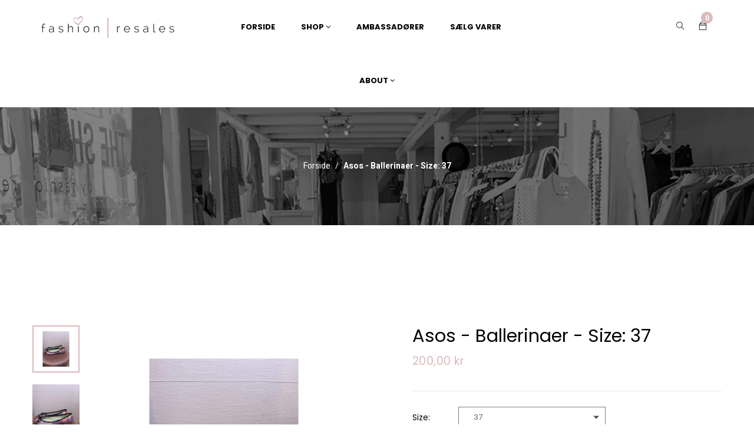

--- FILE ---
content_type: text/html; charset=utf-8
request_url: https://fashion-resales.dk/products/asos-ballerinaer-size-37
body_size: 50000
content:
<!doctype html>
<!--[if lt IE 7]><html class="no-js lt-ie9 lt-ie8 lt-ie7" lang="en"> <![endif]-->
<!--[if IE 7]><html class="no-js lt-ie9 lt-ie8" lang="en"> <![endif]-->
<!--[if IE 8]><html class="no-js lt-ie9" lang="en"> <![endif]-->
<!--[if IE 9 ]><html class="ie9 no-js"> <![endif]-->
<!--[if (gt IE 9)|!(IE)]><!--> <html class="no-js"> <!--<![endif]-->

<head><!--Content in content_for_header -->
<!--LayoutHub-Embed--><meta name="layouthub" /><link rel="stylesheet" href="https://fonts.googleapis.com/css?display=swap&family=Poppins:100,200,300,400,500,600,700,800,900" /><link rel="stylesheet" type="text/css" href="[data-uri]" media="all">
<!--/LayoutHub-Embed--><!-- Basic page needs ================================================== -->
  <meta charset="utf-8">

  <!-- Title and description ================================================== -->
  <title>
    Asos - Ballerinaer - Size: 37 &ndash; fashion-resales
  </title>

  
  <meta name="description" content="Indvendig længde: 23,5 cm Size: 37 Stand: Velholdt">
  


  <!-- Helpers ================================================== -->
  <link rel="canonical" href="https://fashion-resales.dk/products/asos-ballerinaer-size-37">
  <meta name="viewport" content="width=device-width,initial-scale=1">

  <!-- Favicon -->
  
  <link rel="shortcut icon" href="//fashion-resales.dk/cdn/shop/files/logo2021_32x32.png?v=1629182632" type="image/png">
  
 
 <!--  <link href="//fashion-resales.dk/cdn/shop/t/10/assets/magnific-popup.css?v=65451962456944049981640936552" rel="stylesheet" type="text/css" media="all" />  -->
  
 
  <!-- Styles -->
  <link href="//fashion-resales.dk/cdn/shop/t/10/assets/font-awesome.min.css?v=94824642785807799101640936514" rel="stylesheet" type="text/css" media="all" />
  <link href="//fashion-resales.dk/cdn/shop/t/10/assets/font-family-matching.css?v=137393336493910252971641306501" rel="stylesheet" type="text/css" media="all" />
  <!-- <link href="//fashion-resales.dk/cdn/shop/t/10/assets/animate.css?v=168119286650764109401640936497" rel="stylesheet" type="text/css" media="all" /> -->
  <link href="//fashion-resales.dk/cdn/shop/t/10/assets/bootstrap.css?v=100575051169665625521640936502" rel="stylesheet" type="text/css" media="all" />  
  <link href="//fashion-resales.dk/cdn/shop/t/10/assets/main.css?v=176330979870869383291643622450" rel="stylesheet" type="text/css" media="all" />
  <link href="//fashion-resales.dk/cdn/shop/t/10/assets/global.scss.css?v=144851125517355495621769098160" rel="stylesheet" type="text/css" media="all" />
  
  <!-- Theme base and media queries -->
  <link href="//fashion-resales.dk/cdn/shop/t/10/assets/owl.carousel.css?v=53768987834497429941667895736" rel="stylesheet" type="text/css" media="all" />

  
  <link href="//fashion-resales.dk/cdn/shop/t/10/assets/jquery.fancybox.css?v=63466834292105058241640936538" rel="stylesheet" type="text/css" media="all" />
  

  <link href="//fashion-resales.dk/cdn/shop/t/10/assets/themify-icons.css?v=110809708148457620091640936568" rel="stylesheet" type="text/css" media="all" />
  <link href="//fashion-resales.dk/cdn/shop/t/10/assets/slide-fonts.css?v=88227478784802994201640936566" rel="stylesheet" type="text/css" media="all" />

  
  <link href="//fashion-resales.dk/cdn/shop/t/10/assets/retina-responsive.css?v=116718286613729519791640936561" rel="stylesheet" type="text/css" media="all" />
  


   <!-- Scripts -->
  <script src="//ajax.googleapis.com/ajax/libs/jquery/1.8.1/jquery.min.js"></script> 
<script src="//fashion-resales.dk/cdn/shop/t/10/assets/jquery-cookie.min.js?v=72365755745404048181640936532" type="text/javascript"></script>
<script src="//fashion-resales.dk/cdn/shop/t/10/assets/selectize.min.js?v=74685606144567451161640936565" type="text/javascript"></script>

<script src="//fashion-resales.dk/cdn/shop/t/10/assets/lazyloadxt.js?v=65538270579636310961640936546" type="text/javascript"></script>
<script src="//fashion-resales.dk/cdn/shop/t/10/assets/isotope.pkgd.min.js?v=81644579630373439881640936531" type="text/javascript"></script>
<script src="//fashion-resales.dk/cdn/shop/t/10/assets/owl.carousel.min.js?v=147134689829706824501667895746" type="text/javascript"></script>

<script>
  window.ajax_cart = false;
  window.money_format = "{{amount_with_comma_separator}} DKK";
  window.shop_currency = "DKK";
  window.show_multiple_currencies = true;
  window.loading_url = "//fashion-resales.dk/cdn/shop/t/10/assets/loading.gif?v=7001"; 
  window.use_color_swatch = true;
  window.product_image_resize = false;
  window.enable_sidebar_multiple_choice = 1;
  window.dropdowncart_type = "hover";
  window.file_url = "//fashion-resales.dk/cdn/shop/files/?v=7001";
  window.asset_url = "";
  window.images_size = {
    is_crop: false,
    ratio_width : 1,
    ratio_height : 1.25,
  };
  window.inventory_text = {
    in_stock: "På lager",
    many_in_stock: "Mange på lager",
    out_of_stock: "Ikke på lager",
    add_to_cart: "Tilføj til kurv",
    sold_out: "Translation missing: da.product.detail.sold_out",
    unavailable: "Ikke tilgængelig"
  };
  window.multi_lang = true;
</script>


    <!-- <script src="//fashion-resales.dk/cdn/shop/t/10/assets/cleversoft-lang2.js?v=7001" type="text/javascript"></script> -->
<script>
  var translator = {
    current_lang : jQuery.cookie("language"),
    init: function() {
        translator.updateStyling();
  		translator.updateInventoryText();  		
    },
    updateStyling: function() {
        var style;
        if (translator.isLang2()) {
          style = "<style>*[data-translate] {visibility:hidden} .lang1 {display:none}<\/style>";  
        
        } else {
          style = "<style>*[data-translate] {visibility:visible} .lang2 {display:none}<\/style>";
     
        }
        jQuery('head').append(style);
    },
    updateLangSwitcher: function() {
      if (translator.isLang2()) {
        jQuery(".lang-switcher option[value=2]").attr("selected", "selected");
      }
    },
    getTextToTranslate: function(selector) {
      var result = window.lang2;
      //check if there is parameter
      var params;
      if (selector.indexOf("|") > 0) {
        var devideList = selector.split("|");
        selector = devideList[0];
        params = devideList[1].split(",");
      }
      var selectorArr = selector.split('.');
      if (selectorArr) {
        for (var i = 0; i < selectorArr.length; i++) {
          if(typeof(result) !== 'undefined') {
            result = result[selectorArr[i]];
          }
        }
      } else {
        result = result[selector];
      }
      //check if result is object, case one and other
      if (result && result.one && result.other) {
        var countEqual1 = true;
        for (var i = 0; i < params.length; i++) {
          if (params[i].indexOf("count") >= 0) {
            variables = params[i].split(":");
            if (variables.length>1) {
              var count = variables[1];
              if (count > 1) {
                countEqual1 = false;
              }
            }
          }
        }
        if (countEqual1) {
          result = result.one;
        } else {
          result = result.other;
        }
      }
      //replace params
      
      if (params && params.length>0) {
        result = result.replace(/{{\s*/g, "{{");
        result = result.replace(/\s*}}/g, "}}");
        for (var i = 0; i < params.length; i++) {
          variables = params[i].split(":");
          if (variables.length>1) {
            result = result.replace("{{"+variables[0]+"}}", variables[1]);
          }          
        }
      }
      

      return result;
    },
    isLang2: function() {

      return translator.current_lang && translator.current_lang == 2;
    },
    updateInventoryText: function() {
      if (translator.isLang2()) {
     
          window.inventory_text = {
        	in_stock: window.lang2.product.detail.instock_product,
            many_in_stock: window.lang2.product.detail.manystock_product,
            out_of_stock: window.lang2.product.detail.outstock_product,
            add_to_cart: window.lang2.product.detail.add_cart,
    		sold_out: window.lang2.product.sold_out,
            unavailable: window.lang2.product.detail.unavailable
          };
      }
    },
    doTranslate: function(blockSelector) {
      if (translator.isLang2()) {

        jQuery(blockSelector + " [data-translate]").each(function(e) {          
          var item = jQuery(this);
          var selector = item.attr("data-translate");
          var text = translator.getTextToTranslate(selector);
          //translate only title
          if (item.attr("translate-item")) {
            var attribute = item.attr("translate-item");
            if (attribute == 'blog-date-author') {
              item.html(text);
            } else if (attribute!="") {            
              item.attr(attribute,text);
            }
          } else if (item.is("input")) {
            item.val(text);
          } else {
            item.text(text);
          }
          item.css("visibility","visible");
        });
      }else{
      	
      }
    }   
  };
  translator.init();
          
  jQuery(document).ready(function() {    
    jQuery(".lang-switcher").change(function() {
      var value = jQuery(this).val();
      jQuery.cookie('language', value, {expires:10, path:'/'});
      location.reload();
    });
  translator.doTranslate("body");
  });
</script>

  

  <!-- Header hook for plugins ================================================== -->
  <style>.spf-filter-loading #gf-products > *:not(.spf-product--skeleton){visibility: hidden;}</style>
<script>
  document.getElementsByTagName('html')[0].classList.add('spf-filter-loading');
  window.addEventListener("globoFilterRenderCompleted",function(e){document.getElementsByTagName('html')[0].classList.remove('spf-filter-loading')})
  window.sortByRelevance = false;
  window.moneyFormat = "{{amount_with_comma_separator}} kr";
  window.GloboMoneyFormat = "{{amount_with_comma_separator}} kr";
  window.GloboMoneyWithCurrencyFormat = "{{amount_with_comma_separator}} DKK";
  window.filterPriceRate = 1;
  window.filterPriceAdjustment = 1;

  window.shopCurrency = "DKK";
  window.currentCurrency = "DKK";

  window.isMultiCurrency = false;
  window.assetsUrl = '//fashion-resales.dk/cdn/shop/t/10/assets/';
  window.filesUrl = '//fashion-resales.dk/cdn/shop/files/';
  var page_id = 0;
  var GloboFilterConfig = {
    api: {
      filterUrl: "https://filter-eu.globosoftware.net/filter",
      searchUrl: "https://filter-eu.globosoftware.net/search",
      url: "https://filter-eu.globosoftware.net",
    },
    shop: {
      name: "fashion-resales",
      url: "https://fashion-resales.dk",
      domain: "fashion-resales.myshopify.com",
      is_multicurrency: false,
      currency: "DKK",
      cur_currency: "DKK",
      cur_locale: "da",
      locale: "da",
      product_image: {width: 360, height: 504},
      no_image_url: "https://cdn.shopify.com/s/images/themes/product-1.png",
      themeStoreId: 0,
      swatches:  [],
      newUrlStruct: false,
      translation: {"default":{"search":{"suggestions":"Suggestions","collections":"Collections","pages":"Pages","product":"Product","products":"Products","view_all":"Search for","view_all_products":"View all products","not_found":"Sorry, nothing found for","product_not_found":"No products were found","no_result_keywords_suggestions_title":"Popular searches","no_result_products_suggestions_title":"However, You may like","zero_character_keywords_suggestions_title":"Suggestions","zero_character_popular_searches_title":"Popular searches","zero_character_products_suggestions_title":"Trending products"},"form":{"title":"Search Products","submit":"Search"},"filter":{"filter_by":"Filter By","clear_all":"Clear All","view":"View","clear":"Clear","in_stock":"In Stock","out_of_stock":"Out of Stock","ready_to_ship":"Ready to ship","search":"Search options"},"sort":{"sort_by":"Sort By","manually":"Featured","availability_in_stock_first":"Availability","relevance":"Relevance","best_selling":"Best Selling","alphabetically_a_z":"Alphabetically, A-Z","alphabetically_z_a":"Alphabetically, Z-A","price_low_to_high":"Price, low to high","price_high_to_low":"Price, high to low","date_new_to_old":"Date, new to old","date_old_to_new":"Date, old to new","sale_off":"% Sale off"},"product":{"add_to_cart":"Add to cart","unavailable":"Unavailable","sold_out":"Sold out","sale":"Sale","load_more":"Load more","limit":"Show","search":"Search products","no_results":"Sorry, there are no products in this collection"}}},
      redirects: null,
      images: ["1_J7Iv.jpeg","2_WFdx.jpeg","3_U0Ht.jpg","bg-body.jpg","Bg.jpg","birgitte-hjort-sorensen-370x_AVuO.png","black.png","blank.png","blue.png","box-shadow-mobile.png","breadcrumb_image.jpg","brown.png","check-check.png","checked.png","checked12.png","color-1.png","color-2.png","color-3.png","color-4.png","color-5.png","color-6.png","color-7.png","color-8.png","color-9.png","ex5vfw2vnfq_team1.jpg","ex5vfw2vnfq_team2.jpg","ex5vfw2vnfq_team3.jpg","fancybox_overlay.png","gray.png","green.png","i-comment.jpg","iben-hjejle-370x_1NOI.png","ico-select.png","ico-view.png","icon-customers.png","icon-customers_2x.png","icon-megamenu.png","icon-menu.png","icon-share01.png","icons_new14.png","line-menu.jpg","mega_col_1_1.png","mega_images_1.jpg","MYKnbpeS83_banner@2x.png","MYKnbpeS83_img-1.png","newsletter-bg.png","orange.png","pink.png","red.png","sara-maria-maerkedahl-370x_Wp6B.png","sca-qv-no-image.jpg","share_email_image.png","soldout.png","violet.png","white.png","wizard.png","wizard_2x.png","yellow.png"],
      settings: {"favicon":"\/\/fashion-resales.dk\/cdn\/shop\/files\/logo2021.png?v=1629182632","layout_body":"body_ltr","body_font_size":"14","bg_body_img":"none","bg_body_position_x":"left","bg_body_position_y":"top","bg_body_repeat":"repeat","bg_body_attachment":"scroll","display_breadcrumb":true,"breadcrumb_image_enable":true,"breadcrumb_align":"","body_color":"#222222","body_color_2":"#222222","color_heading_text":"#222222","color_heading_text_2":"#7a7a7a","body_link_color":"#222222","body_link_color_hover":"#deb9bd","bg_body_color":"#ffffff","label_color":"#000000","bg_header_topbar_color":"rgba(0,0,0,0)","header_topbar_textcolor":"#000000","bg_header_color":"rgba(0,0,0,0)","background_megamenu_ticky":"rgba(0,0,0,0)","link_megamenu_ticky":"#000000","link_hover_megamenu_ticky":"#deb9bd","color_megamenu_ticky_icon":"#000000","color_megamenu_ticky_text_cart":"#ffffff","color_megamenu_ticky_icon_cart":"#deb9bd","color_text_count_cart":"#000000","link_color_levertop":"#000000","link_color_levertop_hover":"#deb9bd","background_dropdown":"#ffffff","link_color_title":"#000000","link_color_sub_menu":"#7a7a7a","link_color_sub_menu_hover":"#deb9bd","bg_footer_color":"#ffffff","bg_footer_bottom_color":"#000000","bg_copyright_color":"#000000","footer_horizontal_line_color":"#a1a1a1","footer_top_color":"#000000","footer_top_link_color":"#000000","footer_title_color":"#ffffff","footer_link_color":"#aaaaaa","footer_link_hover":"#deb9bd","footerbottom_link_color":"#ffffff","breadcrumb_bg_color":"#f7f7f7","breadcrumb_border_color":"rgba(0,0,0,0)","breadcrumb_color":"#ffffff","primary_button_bg_color":"#000000","primary_button_border_color":"#000000","primary_button_text_color":"#ffffff","primary_button_bg_color_hover":"#deb9bd","primary_button_border_color_hover":"#deb9bd","primary_button_text_color_hover":"#ffffff","second_button_bg_color":"#000000","second_button_border_color":"#000000","second_button_text_color":"#ffffff","second_button_bg_color_hover":"#deb9bd","second_button_border_color_hover":"#deb9bd","second_button_text_color_hover":"#ffffff","btn3_bg":"#ffffff","btn3_border":"#ffffff","btn3_text":"#000000","btn3_bg_hv":"#deb9bd","btn3_border_hv":"#deb9bd","btn3_text_hv":"#ffffff","fonts_name_1":"poppins","fonts_name_2":"poppins","display_ticky_header":true,"menuitem_enable_1":true,"menuitem_title_1":"SHOP","enable_hot_1":true,"menuitem_title_label_1":"","menuitem_title_label_color_1":"#ffffff","menuitem_title_label_background_1":"#ff0000","menuitem_fullwidth_1":true,"menuitem_width_1":"1170px","enable_img_1":true,"menuitem_eblocklinks_1":true,"menuitem_columns_blocklinks_1":"12","menuitem_columns_1":"3","menuitem_eproduct_1":false,"menuitem_columns_blockproducts_1":"12","menuitem_tproduct_1":"","menuitem_cproduct_1":"bestseller","menuitem_nproduct_1":"3","menuitem_ehtml_1":false,"menuitem_columns_blockhtml_1":"7","menuitem_thtml_1":"","menuitem_chtml_1":"","menuitem_evideo_1":false,"menuitem_cvideo_1":"","megamenu_position_video_1":"right_top","position_video_ofsetx_1":"0","position_video_ofsety_1":"0","menuitem_eimage_1":false,"menu_link_image_1":"#","megamenu_position_image_1":"right_top","position_image_ofsetx_1":"0","position_image_ofsety_1":"0","menuitem_enable_custom_1":false,"megamenu_position_custom_html_1":"bottom","position_custom_html_1":"","menuitem_enable_2":true,"menuitem_title_2":"","enable_hot_2":false,"menuitem_title_label_2":"","menuitem_title_label_color_2":"#666","menuitem_title_label_background_2":"#666","header_megamenu_style_2":"megamenu_2","menuitem_fullwidth_2":false,"menuitem_width_2":"","enable_img_2":false,"menuitem_eblocklinks_2":true,"menuitem_columns_blocklinks_2":"1","menuitem_columns_2":"1","menuitem_eproduct_2":false,"menuitem_columns_blockproducts_2":"12","menuitem_tproduct_2":"","menuitem_cproduct_2":"","menuitem_nproduct_2":"4","menuitem_ehtml_2":false,"menuitem_columns_blockhtml_2":"3","menuitem_thtml_2":"","menuitem_chtml_2":"\u003cdiv class=\"row align-items-center text-center layout-column-6\"\u003e\n  \u003cdiv class=\"col-6 col-sm-4 col-md-4 col-lg-2 mb-2 mt-2\"\u003e\n    \u003ca class=\"lybn-withlink\" href=\"\/collections\/lugtfjerne-opfrisker\"\u003e\n      \u003cimg alt=\"HTML builder image\" class=\"lazyload\" data-src=\"https:\/\/cdn.shopify.com\/s\/files\/1\/0607\/7343\/3577\/files\/Lugtfjerner.jpg?v=1639129699\"\u003e\n    \u003c\/a\u003e\n    \u003ch4\u003e\u003cbr\u003e\u003c\/h4\u003e\n\u003cp\u003e\u003ca href=\"\/collections\/lugtfjerne-opfrisker\"\u003eLugtfjerner\u003c\/a\u003e\u003c\/p\u003e\n  \u003c\/div\u003e\n  \u003cdiv class=\"col-6 col-sm-4 col-md-4 col-lg-2 mb-2 mt-2\"\u003e\n    \u003ca class=\"lybn-withlink\" href=\"\/collections\/rengoring\"\u003e\n      \u003cimg alt=\"HTML builder image\" class=\"lazyload\" data-src=\"https:\/\/cdn.shopify.com\/s\/files\/1\/0607\/7343\/3577\/files\/Rengoring.jpg?v=1639129699\"\u003e\n    \u003c\/a\u003e\n    \u003ch4\u003e\u003cbr\u003e\u003c\/h4\u003e\n\u003cp\u003e\u003ca href=\"\/collections\/rengoring\"\u003eRengøring\u003c\/a\u003e\u003c\/p\u003e\n  \u003c\/div\u003e\n  \u003cdiv class=\"col-6 col-sm-4 col-md-4 col-lg-2 mb-2 mt-2\"\u003e\n    \u003ca class=\"lybn-withlink\" href=\"\/collections\/tojvask\"\u003e\n      \u003cimg alt=\"HTML builder image\" class=\"lazyload\" data-src=\"https:\/\/cdn.shopify.com\/s\/files\/1\/0607\/7343\/3577\/files\/Tojvask.jpg?v=1639129699\"\u003e\n    \u003c\/a\u003e\n    \u003ch4\u003e\u003cbr\u003e\u003c\/h4\u003e\n\u003cp\u003e\u003ca href=\"\/collections\/tojvask\"\u003eTøjvask\u003c\/a\u003e\u003c\/p\u003e\n  \u003c\/div\u003e\n  \u003cdiv class=\"col-6 col-sm-4 col-md-4 col-lg-2 mb-2 mt-2\"\u003e\n    \u003ca class=\"lybn-withlink\" href=\"\/collections\/pakketilbud\"\u003e\n      \u003cimg alt=\"HTML builder image\" class=\"lazyload\" data-src=\"https:\/\/cdn.shopify.com\/s\/files\/1\/0607\/7343\/3577\/files\/Pakketilbud.jpg?v=1639129699\"\u003e\n    \u003c\/a\u003e\n    \u003ch4\u003e\u003cbr\u003e\u003c\/h4\u003e\n\u003cp\u003e\u003ca href=\"\/collections\/pakketilbud\"\u003eKampagner\u003c\/a\u003e\u003c\/p\u003e\n  \u003c\/div\u003e\n  \u003cdiv class=\"col-6 col-sm-4 col-md-4 col-lg-2 mb-2 mt-2\"\u003e\n    \u003ca class=\"lybn-withlink\" href=\"\/collections\/accessories\"\u003e\n      \u003cimg alt=\"HTML builder image\" class=\"lazyload\" data-src=\"https:\/\/cdn.shopify.com\/s\/files\/1\/0607\/7343\/3577\/files\/Accessories.jpg?v=1639129699\"\u003e\n    \u003c\/a\u003e\n    \u003ch4\u003e\u003cbr\u003e\u003c\/h4\u003e\n\u003cp\u003e\u003ca href=\"\/collections\/accessories\"\u003eAccessories\u003c\/a\u003e\u003c\/p\u003e\n  \u003c\/div\u003e\n  \u003cdiv class=\"col-6 col-sm-4 col-md-4 col-lg-2 mb-2 mt-2\"\u003e\n    \u003ca class=\"lybn-withlink\" href=\"\/blogs\/news\"\u003e\n      \u003cimg alt=\"HTML builder image\" class=\"lazyload\" data-src=\"https:\/\/cdn.shopify.com\/s\/files\/1\/0607\/7343\/3577\/files\/Inspiration.jpg?v=1639129699\"\u003e\n    \u003c\/a\u003e\n    \u003ch4\u003e\u003cbr\u003e\u003c\/h4\u003e\n\u003cp\u003e\u003ca href=\"\/blogs\/news\"\u003eInspiration\u003c\/a\u003e\u003c\/p\u003e\n  \u003c\/div\u003e\n\u003c\/div\u003e","menuitem_evideo_2":false,"menuitem_cvideo_2":"","megamenu_position_video_2":"left_top","position_video_ofsetx_2":"0","position_video_ofsety_2":"0","menuitem_eimage_2":false,"menu_link_image_2":"#","megamenu_position_image_2":"right_top","position_image_ofsetx_2":"0","position_image_ofsety_2":"0","menuitem_enable_custom_2":false,"megamenu_position_custom_html_2":"top","position_custom_html_2":"Custom Html","display_popup_newsletter":false,"display_bg_newsletter":true,"popup_newsletter_title_1":"","popup_newsletter_title":"Become A Subscriber","popup_newsletter_sub_title":"Get 15% off your next order. Be the first to learn about promotions special events, new arrivals and more","popup_newsletter_message":"","isotope_items_min_width":"220","display_product_reviews":false,"display_product_vendor":false,"product_image_hover":true,"product_style_images_click":false,"product_image_resize":false,"product_image_crop":false,"product_image_ratio_width":"1","product_image_ratio_height":"1.25","sale_tag_color":"#1a1a1a","Second_sale_tag_bg_color":"#f59ca0","price_color_compare":"#777777","price_color":"#f59ca0","enable_wishlist":false,"show_multiple_currencies":false,"currency_format":"money_format","supported_currencies_1":"DKK","supported_currencies_2":"EUR","supported_currencies_3":"USD","supported_currencies_4":"","supported_currencies_5":"","cart_notes":true,"ajax_cart":false,"social_facebook_link":"","social_twitter_link":"","social_pinterest_link":"","social_instagram_link":"","social_snapchat_link":"","social_tumblr_link":"","social_youtube_link":"","social_vimeo_link":"","checkout_header_image":null,"checkout_logo_image":null,"checkout_logo_position":"left","checkout_logo_size":"medium","checkout_body_background_image":null,"checkout_body_background_color":"#fff","checkout_input_background_color_mode":"white","checkout_sidebar_background_image":null,"checkout_sidebar_background_color":"#fafafa","checkout_heading_font":"Helvetica Neue","checkout_body_font":"Helvetica Neue","checkout_accent_color":"#2d2d2d","checkout_button_color":"#000000","checkout_error_color":"#ff6d6d","mailing_list_form_action":"\/\/myshopify.us11.list-manage.com\/subscribe\/post?u=dc2f7ae277cf94bbd789185dd\u0026amp;id=3526f8367b","show_vendor":true,"show_price":true,"product_item_layout":"product_layout_1","custom_preset_main":"white","display_megamenu":true,"enable_multilang":true,"lange_1":"German","lange_2":"English","bg_newsletter":true,"footer_newsletter_go":"Subcribe","checkout_use_header_image":false,"checkout_logo":"","checkout_use_body_background_image":false,"checkout_use_sidebar_background_image":false,"contact_top":"\u003ch2\u003e\u003cspan\u003ePLEASE DO GET IN TOUCH!\u003c\/span\u003e\u003c\/h2\u003e\r\nYou already know what we do. Now all you have to do is get in touch \u003cbr \/\u003e with us.  Give us a call, shoot us an email, or drop in for some \u003cbr \/\u003e\r\nwonderfully brewed coffee. We want to get the conversation started.","contact_title":"Send A Message","contact_your_name":"Website *","contact_phone_number":"Your Name *","contact_your_email":"Email *","contact_your_comment":"Your Message *","display_google_map":true,"google_map_code":"\u003ciframe width=\"100%\" height=\"500\" frameborder=\"0\" style=\"border:0\" src=\"https:\/\/www.google.com\/maps\/embed?pb=!1m18!1m12!1m3!1d14898.40075406182!2d105.80466186709666!3d21.008657867340695!2m3!1f0!2f0!3f0!3m2!1i1024!2i768!4f13.1!3m3!1m2!1s0x3135ab6024b0c0cf%3A0xbf4151471f21d150!2zMTY5IE5ndXnhu4VuIE5n4buNYyBWxaksIFRydW5nIEhvw6AsIEPhuqd1IEdp4bqleSwgSMOgIE7hu5lpLCBWaeG7h3QgTmFt!5e0!3m2!1svi!2s!4v1431913415325\" \u003e\u003c\/iframe\u003e","contact_bottom":"5 th Floor 169 Nguyen Ngoc Vu\r\nCau Giay - Ha Noi\u003cbr \/\u003e\u003cbr \/\u003e\r\n(+84) 123 456 789\u003cbr \/\u003e\r\n(+84) 0986 686 456\u003cbr \/\u003e\u003cbr \/\u003e\r\nstores@company.com","enable_about_banner":true,"enable_about_text":true,"title_about_text":"WHO WE ARE","sub_title_about_text":"\u003cp\u003eFrom the parks of Toronto to the Tuileries in Paris, we’ve got a penchant for capturing the best street style across the globe year-round. If you’ve got a thing for shimmering layers, Susie Bubble and spotting editrixes in their natural habitat, look no further than this.\u003c\/p\u003e","title_about_text2":"WHAT WE DO","sub_title_about_text2":"\u003cp\u003eYou’ve got a thing for shimmering layers, Susie Bubble and spotting editrixes in their natural habitat, look no further than this, our constantly updated street style page!\u003c\/p\u003e\r\n\u003cul class=\"list-abouts\"\u003e\r\n\u003cli\u003eOrnare arcu lacus, quis aliquet odio bibendum non.\u003c\/li\u003e\r\n\u003cli\u003eNulla sagittis efficitur ex\u003c\/li\u003e\r\n\u003cli\u003eFusce ac ipsum gravida, tristique sed felis augue\u003c\/li\u003e\r\n\u003cli\u003eAarcu lacus, quis aliquet odio bibendum non.\u003c\/li\u003e\r\n\u003c\/ul\u003e","title_about_text3":"Contact Us","sub_title_about_text3":"\u003cp\u003e5 th Floor 169 Nguyen Ngoc Vu\u003cbr\/\u003eCau Giay - Ha Noi\u003c\/p\u003e\r\n\u003cp\u003e(+84) 1245 6868 234\u003cbr\/\u003e(+04) 0988 868 123\u003c\/p\u003e\r\n\u003cp\u003estores@company.com\u003c\/p\u003e","display_blog_aboutme":true,"blog_aboutme_title":"About Me","blog_aboutme_content":"iOne is a comfortable shop. It’s totally responsive so it adapts to your style as well as the device it’s viewed on.","blog_aboutme_name":"Tim Brand Wales","display_blog_follow_us":true,"blog_follow_title":"Folow Us","blog_follow_column_4_icon_1":"fa fa-facebook","blog_follow_column_4_icon_link_1":"#","blog_follow_column_4_icon_2":"fa fa-twitter","blog_follow_column_4_icon_link_2":"#","blog_follow_column_4_icon_3":"fa fa-pinterest","blog_follow_column_4_icon_link_3":"#","blog_follow_column_4_icon_4":"fa fa-google-plus","blog_follow_column_4_icon_link_4":"#","blog_follow_column_4_icon_5":"fa fa-instagram","blog_follow_column_4_icon_link_5":"#","display_blog_banner":true,"blog_banner_title":"Ads Banner","blog_banner_link":"#","blog_banner_textlink":"View more","blog_display_newsletter":true,"blog_title_newsletter":"Subscribe now to get daily updates","blog_newsletter_content":"Your email address","blog_newsletter_go":"subcribe","blog_sub_title_newsletter":"Don’t worry we don’t spam","blog_mailing_list_form_action":"","titlefaq":"FAQs","subtitlefaq_page":"Below FAQ are some common concerns of our clients before purchasing the theme, if you have other questions, please just send it to hello@cleversof.co","subtitlefaq_1":"Will your template be fully compatible with Shopify?","contentfaq_1":"Yes it is.","subtitlefaq_2":"I cannot upload the theme to my Shopify store \/ Shopify alerts that the file is too big to upload, what is the problem?","contentfaq_2":"\u003cp\u003e1\/ Download the package from themeforest.net (the file is in zip format)\u003c\/p\u003e\r\n\u003cp\u003e2\/ Extract the file you've just downloaded.\u003c\/p\u003e\r\n\u003cp\u003e3\/ Find this file from the extracted data: ione_theme_package_1_0_X.zip, then you just need to upload this file to your Shopify store.\u003c\/p\u003e","subtitlefaq_3":"What I have to do when I need your support?","contentfaq_3":"To save your time and reach our support quickly, please follow below steps:\r\n\u003cp\u003e1\/ Create a staff account for us (with Themes permission and Settings permission) \u003ca href=\"http:\/\/docs.shopify.com\/manual\/settings\/account\/staff-members\" target=\"_blank\" style=\"color: #e66f65;\"\u003ehttp:\/\/docs.shopify.com\/manual\/settings\/account\/staff-members\u003c\/a\u003e\u003c\/p\u003e\r\n\u003cp\u003e2\/ Capture screenshot or video for the issue you get.\u003c\/p\u003e\r\n\u003cp\u003e3\/ Specify which template and version you are using.\u003c\/p\u003e\r\n\u003cp\u003e4\/ Describe clearly how to reproduce the issue.\u003c\/p\u003e\r\n\u003cp\u003e5\/ Send all information (staff account, screenshot, video, template name and version, description of the issues, link) to \u003ca href=\"mailto:hello@cleversoft.co\" target=\"_blank\" style=\"color: #e66f65;\"\u003ehello@cleversoft.co\u003c\/a\u003e\u003c\/p\u003e","subtitlefaq_4":"Would assistance be available to upload the template if needed?","contentfaq_4":"Yes, we will assist you to install the template if needed","subtitlefaq_5":"Do you guys offer customisation services for your themes?","contentfaq_5":"Yes, we do. Please send your customisation requests to hello@cleversoft.co, we will give you our quote. Thank you.","subtitlefaq_6":"Can I turn on\/off Lazy Loading Image \/ Item Animation \/ Fade Up on the page?","contentfaq_6":"Yes. You can turn on\/off the animation in the Setting page.","subtitlefaq_7":"Can I turn on\/off some blocks on the page?","contentfaq_7":"Yes. You can turn on\/off almost any blocks on the page (featured products, slideshow, banners, related products, recent products,...).","subtitlefaq_8":"I want to have the dropdown cart displayed automatically every time clients hover over it (instead of clicking on it). Is it possible?","contentfaq_8":"Yes, we have a setting for you to switch between these two options: Display on Hover and Display on Click.","subtitlefaq_9":"What is included in the theme package?","contentfaq_9":"The theme package includes theme source, Photoshop design files, sample data and manual guide.","subtitlefaq_10":"I notice that the images used in the theme are all portrait. Will that be a problem if I use square images for our products? How will they be displayed in the theme?","contentfaq_10":"That is not a problem. You just need to modify the width\/height ratio in theme settings.","subtitlefaq_11":"Does the theme support image resizing and cropping?","contentfaq_11":"Yes. Normally, the theme will resize images to a default size (based on your width\/height ratio setting). We also have Crop setting if you don’t want to scale the image.","subtitlefaq_12":"Can I add borders around our product images?","contentfaq_12":"Yes, you can. You can also set image border colours.","subtitlefaq_13":"Can I have multi level menu?","contentfaq_13":"Yes, you can. Just simply follow the instructions in our Manual Guide, you will be able to easily create a multi-level menu.","subtitlefaq_14":"Do you guys provide customer support during weekends \/ holidays?","contentfaq_14":"Normally we don't provide support during weekends, except for urgent cases. In these cases, you only need to mark “Urgent” in your email, we will get back to you ASAP.","subtitlefaq_15":"Does the theme support Variant Image?","contentfaq_15":"","subtitlefaq_16":"","contentfaq_16":"","subtitlefaq_17":"","contentfaq_17":"","subtitlefaq_18":"","contentfaq_18":"","subtitlefaq_19":"","contentfaq_19":"","subtitlefaq_20":"","contentfaq_20":"","subtitlefaq_21":"","contentfaq_21":"","subtitlefaq_22":"","contentfaq_22":"","subtitlefaq_23":"","contentfaq_23":"","subtitlefaq_24":"","contentfaq_24":"","subtitlefaq_25":"","contentfaq_25":"","subtitlefaq_26":"","contentfaq_26":"","subtitlefaq_27":"","contentfaq_27":"","subtitlefaq_28":"","contentfaq_28":"","subtitlefaq_29":"","contentfaq_29":"","subtitlefaq_30":"","contentfaq_30":"","background_block_top_detail":"#f4f4f4","style_thumb_image":"ticky","enable_product_image_zoom":true,"display_prev_next_product":true,"display_availability":true,"use_color_swatch":true,"display_product_detail_description":true,"product_description_title":"Product Description","product_review_title":"Reviews","product_customtabs_1":false,"product_customtabs_title_1":"Size Guide","product_customtabs_content_1":"\u003cp\u003eSleeve Length x Chest circumference x Waist circumference x Length\u003c\/p\u003e\r\n\r\n\u003cul\u003e\r\n\u003cli\u003e XS (14.8\" x 34.6\" x 35\" x 25.6\")\u003c\/li\u003e\r\n\u003cli\u003eS (15.7\" x 35.8\" x 35.8\" x 26.2\")\u003c\/li\u003e\r\n\u003cli\u003eM (16.3\" x 37.8\" x 37.8\" x 27.6\")\u003c\/li\u003e\r\n\u003cli\u003eL (17.1\" x 39.4\" x 39.4\" x 28.5\")\u003c\/li\u003e\r\n\u003c\/ul\u003e","product_customtabs_2":false,"product_customtabs_title_2":"RETURNS POLICY","product_customtabs_content_2":"\u003cul\u003e\u003cli\u003eEnjoy the flexibility of our 30-day free returns policy! Simply pack the item, with its original packaging and tags, and the returns slip into the iOne delivery package. Feel free to drop the package of at any VietPost counter or POPStation island-wide!\u003c\/li\u003e  \r\n\r\n\u003cli\u003eFor more details, please see our FAQs \u003ca href=\"#return-policy\" target=\"_blank\"\u003ehere\u003c\/a\u003e.\u003c\/li\u003e\r\n\r\n\u003cli\u003eShould you have any questions regarding this product, please feel free to get in touch with our friendly Customer Experience Team at customer@ione.com, or call us at +84 1234 5678 daily, 9am - 6pm.\u003c\/li\u003e\r\n\u003c\/ul\u003e","product_customtabs_3":false,"product_customtabs_title_3":"DELIVERY INFO","product_customtabs_content_3":"\u003cul\u003e\u003cli\u003eEnjoy free shipping over $40*!\u003c\/li\u003e \r\n\u003cli\u003eDelivery Timing\u003c\/li\u003e\r\n\u003c\/ul\u003e\r\n\u003ctable width=\"98%\" border=\"1\" cellpadding=\"8\" cellspacing=\"0\"\u003e\r\n   \r\n    \u003ctbody\u003e\u003ctr\u003e\r\n    \u003ctd width=\"150\"\u003e\u003ch3\u003eOrders Placed\u003c\/h3\u003e\u003c\/td\u003e\r\n    \u003ctd width=\"500\"\u003e\u003ch3\u003eDelivery\u003c\/h3\u003e\u003c\/td\u003e\r\n    \u003ctd width=\"200\"\u003e\u003ch3\u003eTime\u003c\/h3\u003e\u003c\/td\u003e\r\n    \u003c\/tr\u003e\r\n\r\n    \u003ctr\u003e\r\n    \u003ctd width=\"150\"\u003eMonday - Friday, before 6pm\u003c\/td\u003e\r\n    \u003ctd width=\"500\"\u003eDelivery estimate of 1-3 working days commences on the same working day the order is made.\u003c\/td\u003e\r\n\u003cth rowspan=\"3\"\u003e#Your order will arrive between Monday - Friday.\u003c\/th\u003e\r\n    \u003c\/tr\u003e\r\n\r\n\u003ctr\u003e\r\n    \u003ctd width=\"150\"\u003eMonday - Friday, after 6pm\u003c\/td\u003e\r\n    \u003ctd width=\"500\"\u003eDelivery lead-time of 1-3 working days commences on the next working day from when the order is made.\u003c\/td\u003e\r\n    \u003c\/tr\u003e\r\n\r\n\u003ctr\u003e\r\n    \u003ctd width=\"150\"\u003eSaturday and Sunday\u003c\/td\u003e\r\n    \u003ctd width=\"500\"\u003eDelivery estimate of 1-3 working days commences on the next working day from when the order is made.\u003c\/td\u003e\r\n    \u003c\/tr\u003e\r\n\u003c\/tbody\u003e\u003c\/table\u003e\r\n\r\n\u003cp\u003e\u003cul\u003e\u003cli\u003eFor more details, check our FAQs out \u003ca href=\"#faqs\" target=\"_blank\"\u003ehere\u003c\/a\u003e! \u003c\/li\u003e\u003c\/ul\u003e\u003c\/p\u003e","enable_product_icon_isocal":true,"icon_isocal_1":true,"icon_isocal_2":true,"icon_isocal_3":true,"icon_isocal_4":true,"display_related_products":true,"related_products_title":"Related Products","number_of_related_products":"5","isotope_collection_results_per_page":"12","starring_color":"#ffcc00","display_new_tag":"1","product_mage_verlay":"rgba(0,0,0,0)","sidebar_categories_title":"Categories","style_categories":"style_show_all","categories_items":"Neon Run, New Arrivals, T-Shirt, accessories, Men, Women","enable_sidebar_multiple_choice":"1","enable_shop_by_tags_1":"1","shop_by_tags_1_title":"By Color","shop_by_color_text_1":"Beige","shop_by_color_text_2":"Red","shop_by_color_text_3":"White","shop_by_color_text_4":"Pink","shop_by_color_text_5":"yellow","shop_by_color_text_6":"Blue","shop_by_color_text_7":"Gray","shop_by_color_text_8":"Black","shop_by_color_text_9":"Green","shop_by_color_text_10":"","enable_shop_by_tags_2":"1","shop_by_tags_2_title":"By Size","shop_by_tags_2_list_tags":"XS, S, M, L, XL","enable_shop_by_tags_3":"1","shop_by_tags_3_title":"By Price","shop_by_tags_3_list_tags":"0 - 49$ , 50$ - 99$ , 100$ - 149$ , 150$ - 299$ , 200$ - 500$","display_cuttom_block":"1","collection_custom_title":"Custom Block","collection_custom_content":"\u003cp\u003eLorem ipsum dolor sit amet conse ctetur adipisicing elit, sed do eiusmod tempor incididunt ut labore et dolore magna.\u003c\/p\u003e\r\n\u003cul class=\"marker-list\"\u003e\r\n\u003cli\u003eLorem ipsum dolor sit amet\u003c\/li\u003e\r\n\u003cli\u003eConse ctetur adipisicing\u003c\/li\u003e\r\n\u003cli\u003eElit sed do eiusmod tempor\u003c\/li\u003e\r\n\u003c\/ul\u003e\r\n\u003cp\u003eAmet conse ctetur adipisicing elit, sed do eiusmod tempor incididunt ut labor.\u003c\/p\u003e","display_featured_products_collection":"1","featured_products_title_1":"Bestseller","featured_products_limit_1":"5","featured_products_collection":"shoes","display_image_cat":true,"collection_height_image":"380px","collection_banner_title":"Chronograph\u003cbr\/\u003eDress Watch Man","footer_display_newsletter":"false","home_newsletter_title":"Newsletter","home_newsletter_subtitle":"Subscribe now to get daily updates","footer_newsletter_content":"Your email address","home_newsletter_subtitle_2":"Don’t worry we don’t spam","home_product_2":"0px 0px 0px 0px","enable_product_2":false,"show_carousel_layout_product_2":"grid","limit_of_columns_product_2":"5","product_list_limit_2":"10","home_product_title_2":"Featured Products","collection_product_2":"men","enable_block_5":false,"home_block_5":"0px 0px 0px 0px","lookbookshowblock1":true,"lookbookshowblock_color_1":"#f3f3f3","lookbook_text_title_1":"Woman’s\u003cbr\/\u003eLookbook 2016","lookbook_block3_pr_1_1":"babies-toys","lookbook_block3_coord_pr_1_1":"top: 18%; left: 30%;","lookbook_block3_tool_pr1_1":"left","lookbook_block3_pr_1_2":"backpack-bag-black","lookbook_block3_coord_pr_1_2":"top: 32%; left: 41%;","lookbook_block3_tool_pr1_2":"left","lookbook_block3_pr_1_3":"bluetooth-speaker","lookbook_block3_coord_pr_1_3":"top: 75%; left: 24%;","lookbook_block3_tool_pr1_3":"left","lookbook_block3_pr_1_4":"brown-chocolate","lookbook_block3_coord_pr_1_4":"top: 73%; left: 40%;","lookbook_block3_tool_pr1_4":"left","lookbookshowblock2":true,"lookbookshowblock_color_2":"#f3f3f3","lookbook_text_title_2":"Man’s Autumn\u003cbr\/\u003eLookbook 2016","lookbook_block3_pr_2_1":"cremic-cup","lookbook_block3_coord_pr_2_1":"top: 5%; left: 10.5%;","lookbook_block3_tool_pr2_1":"left","lookbook_block3_pr_2_2":"coton-plaid-pillow","lookbook_block3_coord_pr_2_2":"top: 20%; left: 20.5%;","lookbook_block3_tool_pr2_2":"right","lookbook_block3_pr_2_3":"bluetooth-speaker","lookbook_block3_coord_pr_2_3":"top:72%; left:80.5%;","lookbook_block3_tool_pr2_3":"left","lookbook_block3_pr_2_4":"cherry-perfum-v05","lookbook_block3_coord_pr_2_4":"top: 17.8%; left: 63.5%;","lookbook_block3_tool_pr2_4":"right","lookbookshowblock3":true,"lookbookshowblock_color_3":"#f3f3f3","lookbook_text_title_3":"Man’s Autumn\u003cbr\/\u003eLookbook 2016","lookbook_block3_pr_3_1":"30-degree-lamp","lookbook_block3_coord_pr_3_1":"top: 40%; left: 65%;","lookbook_block3_tool_pr3_1":"right","lookbook_block3_pr_3_2":"babies-toys","lookbook_block3_coord_pr_3_2":"top: 42%; left: 28%;","lookbook_block3_tool_pr3_2":"left","lookbook_block3_pr_3_3":"brown-chocolate","lookbook_block3_coord_pr_3_3":"top: 70%; left: 63.5%;","lookbook_block3_tool_pr3_3":"right","lookbook_block3_pr_3_4":"brown-chocolate","lookbook_block3_coord_pr_3_4":"top: 5%; left: 50.5%;","lookbook_block3_tool_pr3_4":"left","lookbookshowblock4":true,"lookbookshowblock_color_4":"#f3f3f3","lookbook_text_title_4":"Real man’s\u003cbr\/\u003eLookbook Winter","lookbook_block3_pr_4_1":"cherry-perfum-v05","lookbook_block3_coord_pr_4_1":"top: 42%; left: 28%;","lookbook_block3_tool_pr4_1":"right","lookbook_block3_pr_4_2":"30-degree-lamp","lookbook_block3_coord_pr_4_2":"top: 40%; left: 65%;","lookbook_block3_tool_pr4_2":"left","lookbook_block3_pr_4_3":"coton-plaid-pillow","lookbook_block3_coord_pr_4_3":"top: 5%; left: 50.5%;","lookbook_block3_tool_pr4_3":"right","lookbook_block3_pr_4_4":"backpack-bag-black","lookbook_block3_coord_pr_4_4":"top: 70%; left: 63.5%;","lookbook_block3_tool_pr4_4":"left","enable_block_home_category_6":false,"block_home_category_6":"60px 0px 80px 0px","home_collection_title_6":"dress watch","home_collection_textlink_6":"View Shop","home1_position_text_6":"bottom","home1_position_text_ofsetx_6":"0","home_collection_6":"leather-bag","home_collection_title_7":"dress watch","home_collection_textlink_7":"View Shop","home1_position_text_7":"bottom","home1_position_text_ofsetx_7":"0","home_collection_7":"watch","home_collection_title_8":"sport bike","home_collection_textlink_8":"View Shop","home1_position_text_8":"bottom","home1_position_text_ofsetx_8":"0","home_collection_8":"men","home_product_3":"0px 0px 0px 0px","enable_product_3":true,"show_carousel_layout_product_3":"slide","limit_of_columns_product_3":"5","product_list_limit_3":"20","home_product_title_3":"New Arrivals","collection_product_3":"leather-bag","enable_block_home_7":false,"block_home_height_7":"500px","block_home_7":"0px 0px 80px 0px","home_block_title_7":"Deal of the day","home_block_sub_title_7":"with flash summer sales","home_block_countdown_7":"2017\/12\/31 10:30:00","home_block_button_text_7":"Shop Now","home_block_button_link_7":"#","enable_load_more":false,"tabs_title_block":"Featured Product","product_list_limit_all":"20","display_infinite_scrolling_homepage":true,"product_list_infinite_scrolling_text":"VIEW MORE PRODUCTS","product_list_no_more_product_text":"No More Product","product_list_limit":"5","collection_results_per_row1":"5","tabnew_collection":"funiture","block_icon_margin":"120px 0px 100px 0px","block_icon_1":"","block_icon_title_1":"Free shipping over $99","block_icon_subtitle_1":"Get free shipping on all purchase of $99 or more!","block_icon_2":"","block_icon_title_2":"support all time","block_icon_subtitle_2":"Need us? Remember we here alway 24\/7","block_icon_3":"","block_icon_title_3":"money back guarantee","block_icon_subtitle_3":"Get the item you ordered, or your money back","display_blog_home":true,"show_blog_layout":"slide","display_blog_date":true,"display_blog_intro":true,"display_blog_readmore":true,"defaulthome_blogslider2":"blog","blog_title":"Lastest News","home_blogs_imagesize":"1024x1024","blog_limit":"3","enable_ourbrands":true,"home_mg_brands":"50px 0px 50px 0px","brand_title":"Shop by Brand","home_instagram_5":"0px 0px 0px 0px","show_instagram":true,"show_instagram_boxed":false,"show_carousel_layout":"grid","resolution_instagram":"standard_resolution","instagram_title":"","instagram_des":"","display_instagram_button":true,"instagram_button_text":"FOLLOW US @ INSTAGRAM","instagram_button_link":"http:\/\/instagram.com\/shopify","client-id":"3a81a9fa2a064751b8c31385b91cc25c","user-id":"11707579","accessToken":"53102326.3a81a9f.ab5bb63e2ce94c6994b48e507bf66db4","limit":"16","limit_of_columns":"8","enable_product_1":false,"block_product_1":"0px 0px 0px 0px","show_carousel_layout_product_1":"slide","limit_of_columns_product_1":"5","product_list_limit_1":"10","home_product_title_1":"NEW ARRIVALS","collection_product_1":"leather-bag","home_block_2":"0px 0px 30px 0px","enable_block_home2_category_1":false,"home2_collection_title_1":"Bags Collection","home2_collection_content_1":"5 Best selling\u003cbr\/\u003eamazing set for woman","home2_collection_textlink_1":"discover now","home2_collection_1":"men","content_align_1":"left","image_layout":"image-layout-left","enable_block_home2_category_2":false,"home2_collection_title_2":"woman clothes","home2_collection_content_2":"New markdowns\u003cbr\/\u003eadded up to 75% off","home2_collection_textlink_2":"discover now","home2_collection_2":"leather-bag","content_align_2":"left","image_layout_2":"image-layout-right","enable_block_home2_category_3":false,"home2_collection_title_3":"Watch Collection","home2_collection_content_3":"Wooden watch\u003cbr\/\u003eamazing style for man","home2_collection_textlink_3":"discover now","home2_collection_3":"rubber-shoe","content_align_3":"left","image_layout_3":"image-layout-left","enable_block_home3_category":false,"home_block_3":"0px 0px 30px 0px","home3_collection_title_1":"Men","home3_position_text_1":"left_top","home3_position_text_ofsetx_1":"30","home3_position_text_ofsety_1":"30","home3_collection_1":"men","home_collection_padding_1":"0px 0px 0px 0px","home3_collection_title_2":"WoMan","home3_position_text_2":"left_top","home3_position_text_ofsetx_2":"30","home3_position_text_ofsety_2":"30","home3_collection_2":"women","home_collection_padding_2":"0px 0px 0px 0px","home3_collection_title_3":"Leather Bag","home3_position_text_3":"left_top","home3_position_text_ofsetx_3":"30","home3_position_text_ofsety_3":"30","home3_collection_3":"leather-bag","home_collection_padding_3":"0px 0px 0px 0px","home3_collection_title_4":"Rubber shoe","home3_position_text_4":"left_top","home3_position_text_ofsetx_4":"30","home3_position_text_ofsety_4":"30","home3_collection_4":"rubber-shoe","home_collection_padding_4":"0px 0px 0px 0px","home3_collection_title_5":"Dress watch","home3_position_text_5":"left_top","home3_position_text_ofsetx_5":"30","home3_position_text_ofsety_5":"30","home3_collection_5":"watch","home_collection_padding_5":"0px 0px 0px 0px","home3_collection_title_6":"t-shirts","home3_position_text_6":"left_top","home3_position_text_ofsetx_6":"30","home3_position_text_ofsety_6":"30","home3_collection_6":"man-fashion","home_collection_padding_6":"0px 0px 0px 0px","home3_collection_title_7":"silk scarf","home3_position_text_7":"left_top","home3_position_text_ofsetx_7":"30","home3_position_text_ofsety_7":"30","home3_collection_7":"silk-scarf","home_collection_padding_7":"0px 0px 0px 0px","home3_collection_title_8":"jewelry","home3_position_text_8":"left_top","home3_position_text_ofsetx_8":"30","home3_position_text_ofsety_8":"30","home3_collection_8":"jewelry","home_collection_padding_8":"0px 0px 0px 0px","home3_collection_title_9":"wood sunglasses","home3_position_text_9":"left_top","home3_position_text_ofsetx_9":"30","home3_position_text_ofsety_9":"30","home3_collection_9":"rubber-shoe","home_collection_padding_9":"0px 0px 0px 0px","enable_block_home4_category":false,"home_block_4":"0px 0px 30px 0px","home4_collection_title_1":"Sinker Lamp","home4_collection_subtitle_1":"Decoration","home4_position_text_1":"left_top","home4_position_text_ofsetx_1":"30","home4_position_text_ofsety_1":"30","home4_collection_1":"leather-bag","home4_collection_title_2":"Dress Watch","home4_collection_subtitle_2":"accessories","home4_position_text_2":"left_top","home4_position_text_ofsetx_2":"30","home4_position_text_ofsety_2":"30","home4_collection_2":"watch","home4_collection_title_3":"Wood Chair","home4_collection_subtitle_3":"interior","home4_position_text_3":"left_top","home4_position_text_ofsetx_3":"30","home4_position_text_ofsety_3":"30","home4_collection_3":"silk-scarf","home4_collection_title_4":"Haiku Sofa","home4_collection_subtitle_4":"Furniture","home4_position_text_4":"left_top","home4_position_text_ofsetx_4":"30","home4_position_text_ofsety_4":"30","home4_collection_4":"","enable_block_home_category":false,"block_home_category":"0px 0px 30px 0px","home_collection_title_1":"dress watch","home_collection_textlink_1":"Shop Now","home1_position_text_1":"bottom","home1_position_text_ofsetx_1":"60","home_collection_1":"jewelry","home_collection_title_2":"leather bag","home_collection_textlink_2":"Shop Now","home1_position_text_2":"bottom","home1_position_text_ofsetx_2":"60","home_collection_2":"leather-bag","home_collection_title_3":"silk scarf","home_collection_textlink_3":"Shop Now","home1_position_text_3":"bottom","home1_position_text_ofsetx_3":"60","home_collection_3":"","home_collection_title_4":"sport bike","home_collection_textlink_4":"Shop Now","home1_position_text_4":"bottom","home1_position_text_ofsetx_4":"60","home_collection_4":"","slideshow_enable":false,"slideshow_margin":"0px 0px 30px 0px","option_slideshow":"slideshow_fullwidth","slideshow_time":"10000","slider_startwidth":"1250","slider_startheight":"800","slide_1_enable":true,"slide_item_text_color_1":"#ffffff","slide_transition_1":"random","enable_image_1":false,"enable_video_1":true,"video_webm_1":"https:\/\/cdn.shopify.com\/s\/files\/1\/1414\/2138\/files\/girls.mp4?9458361963769751660","video_ogv_1":"https:\/\/cdn.shopify.com\/s\/files\/1\/1414\/2138\/files\/girls.ogv?9458361963769751660","video_mp4_1":"https:\/\/cdn.shopify.com\/s\/files\/1\/1414\/2138\/files\/girls.webm?9458361963769751660","slide_title_1":"","slide_titleeffect_1":"sfb","slide_title_y_1":"150","slide_title_x_1":"center","slide_text_1":"5 best selling bluetooth \u003cbr \/\u003eheadphone","slide_texteffect_1":"lfr","slide_text_y_1":"230","slide_text_x_1":"center","slide_button_text_1":"shop now","slide_buttoneffect_1":"sfb","slide_button_link_1":"#","slide_button_y_1":"420","slide_button_x_1":"center","slide_2_enable":true,"slide_item_text_color_2":"#ffffff","slide_transition_2":"random","enable_image_2":true,"enable_video_2":false,"video_webm_2":"Text default","video_ogv_2":"Text default","video_mp4_2":"Text default","slide_title_2":"","slide_titleeffect_2":"sfb","slide_title_y_2":"150","slide_title_x_2":"center","slide_text_2":"5 best selling bluetooth \u003cbr \/\u003eheadphone","slide_texteffect_2":"sfb","slide_text_y_2":"230","slide_text_x_2":"center","slide_button_text_2":"shop now","slide_buttoneffect_2":"sfb","slide_button_link_2":"#","slide_button_y_2":"420","slide_button_x_2":"center","slide_3_enable":true,"slide_item_text_color_3":"#ffffff","slide_transition_3":"random","enable_image_3":true,"enable_video_3":false,"video_webm_3":"Text default","video_ogv_3":"Text default","video_mp4_3":"Text default","slide_title_3":"","slide_titleeffect_3":"sfr","slide_title_y_3":"150","slide_title_x_3":"center","slide_text_3":"5 best selling bluetooth \u003cbr \/\u003eheadphone","slide_texteffect_3":"sfr","slide_text_y_3":"230","slide_text_x_3":"center","slide_button_text_3":"Shop now","slide_buttoneffect_3":"sfr","slide_button_link_3":"#","slide_button_y_3":"420","slide_button_x_3":"center","slide_4_enable":false,"slide_item_text_color_4":"#ffffff","slide_transition_4":"random","enable_image_4":true,"enable_video_4":true,"video_webm_4":"Text default","video_ogv_4":"Text default","video_mp4_4":"Text default","slide_title_4":"Title","slide_titleeffect_4":"sfb","slide_heading_y_4":"300","slide_title_x_4":"center","slide_text_4":"Content","slide_texteffect_4":"sfb","slide_text_y_4":"150","slide_text_x_4":"center","slide_button_text_4":"Shop now","slide_buttoneffect_4":"sfb","slide_button_link_4":"#","slide_button_y_4":"450","slide_button_x_4":"center","slide_5_enable":false,"slide_item_text_color_5":"#ffffff","slide_transition_5":"random","enable_image_5":true,"enable_video_5":true,"video_webm_5":"Text default","video_ogv_5":"Text default","video_mp4_5":"Text default","slide_title_5":"Title","slide_titleeffect_5":"sfb","slide_title_y_5":"200","slide_title_x_5":"center","slide_text_5":"Content","slide_texteffect_5":"sfb","slide_text_y_5":"150","slide_text_x_5":"center","slide_button_text_5":"Shop now","slide_buttoneffect_5":"sfb","slide_button_link_5":"#","slide_button_y_5":"450","slide_button_x_5":"center","header_layout":"header-1","enable_header_topbar":false,"header_topbar_left":"\u003cspan class=\"top-header-left\"\u003eFREE SHIPPING ON ORDERS OVER $100\u003c\/span\u003e","use_logo":true,"use_logo_sticky":true,"use_favicon":true,"show_header_search":true,"search_placeholder":"Search for Products","bg_footer_img":"none","layout_footer":"0px 0px 0px 0px","footer_layout":"footer-1","enable_footer_background_image":false,"bg_footer_repeat":"no-repeat","bg_footer_position_x":"left","bg_footer_position_y":"top","bg_footer_attachment":"scroll","enable_footer_Top":true,"footer_column_1_title":"customer service","footercol1":"","footer_column_2_title":"Help","footercol2":"","enable_footer_column_about_title":"false","footer_column_about_title":"About julia","display_footer_social":true,"footer_column_4_icon_1":"fa fa-facebook","footer_column_4_icon_link_1":"#","footer_column_4_icon_title_1":"Facebook","footer_column_4_icon_2":"fa fa-google-plus","footer_column_4_icon_link_2":"#","footer_column_4_icon_title_2":"Twitter","footer_column_4_icon_3":"fa fa-twitter","footer_column_4_icon_link_3":"#","footer_column_4_icon_title_3":"Pinterest","footer_column_4_icon_4":"fa fa-skype","footer_column_4_icon_link_4":"#","footer_column_4_icon_title_4":"Google+","footer_column_4_icon_5":"fa fa-youtube","footer_column_4_icon_link_5":"#","footer_column_4_icon_title_5":"Instagram","display_footer_copyright":true,"footer_copyright_text_1":"Copyrights © 2016 by CleverSoft. All Rights Reserved.","display_footerbottom_text":false,"footerbottom_text":"\u003cp\u003eAny questions? Let us help you.\u003c\/p\u003e\r\n\u003cp\u003eCall us: +84 12354 6868\u003c\/p\u003e","tabs_sub_title_top":"Sub Title","enable_block_icon":"1","show_lookbook_layout":"vertical-slide","slideshow_fullwidth":true,"lookbook_block3_pr12":"backpack-bag-black","lookbook_block3_pr1_3":"babies-toys","lookbook_block3_pr22":"backpack-bag-black","lookbook_block3_pr2_3":"","lookbook_block3_pr3_2":"","lookbook_block3_pr3_3":"","lookbook_block3_pr4_2":"","lookbook_block3_pr4_3":"","lookbook_block3_pr_11":"30-degree-lamp","lookbook_block3_coord_pr_11":"top: 17.8%; left: 63.5%;","lookbook_block3_tool_pr11":"left","lookbook_block3_coord_pr12":"top: 17.8%; left: 63.5%;","lookbook_block3_tool_pr12":"left","lookbook_block3_pr13":"backpack-bag-black","lookbook_block3_coord_pr13":"top: 17.8%; left: 63.5%;","lookbook_block3_tool_pr13":"left","lookbook_block3_pr_21":"babies-toys","lookbook_block3_coord_pr_21":"top: 17.8%; left: 63.5%;","lookbook_block3_tool_pr21":"left","lookbook_block3_coord_pr22":"top: 17.8%; left: 63.5%;","lookbook_block3_tool_pr22":"left","lookbook_block3_pr23":"coton-plaid-pillow","lookbook_block3_coord_pr23":"top: 17.8%; left: 63.5%;","lookbook_block3_tool_pr23":"left","lookbook_block3_pr_31":"cremic-cup","lookbook_block3_coord_pr_31":"top: 17.8%; left: 63.5%;","lookbook_block3_tool_pr31":"left","lookbook_block3_pr32":"cherry-perfum-v05","lookbook_block3_coord_pr32":"top: 17.8%; left: 63.5%;","lookbook_block3_tool_pr32":"left","lookbook_block3_pr33":"backpack-bag-black","lookbook_block3_coord_pr33":"top: 17.8%; left: 63.5%;","lookbook_block3_tool_pr33":"left","lookbook_block3_pr_41":"","lookbook_block3_coord_pr_41":"","lookbook_block3_tool_pr41":"left","lookbook_block3_pr42":"","lookbook_block3_coord_pr42":"","lookbook_block3_tool_pr42":"left","lookbook_block3_pr43":"","lookbook_block3_coord_pr43":"","lookbook_block3_tool_pr43":"left","footer2col1":"footer2-colum","footer3col1":"footer3-colum","enable_block_home2_category":true,"display_icon_isocal":true,"enable_pro_sale":true,"pro_text_sale":"\u003cdiv class=\"pro-sale\"\u003e\r\n\u003ch4\u003ePATCH POCKET COAT\u003c\/h4\u003e\r\n\u003ch2\u003eOFF 70%\u003c\/h2\u003e\r\n\u003c\/div\u003e","enable_pro_sale_images":true,"pro_buttom_text":"SHOPPING NOW","pro_link":"#","enable_pro_sale2":true,"pro_text_sale2":"","enable_pro_sale_images2":true,"pro_text_sale3":"","enable_pro_sale_images3":true,"enable_bg_faqs":false,"collection_results_per_page":"12","collection_results_per_row":"4","instagram_get_user":"user","home3_collection_textlink_1":"View Shop","home3_collection_textlink_2":"View Shop","home3_collection_textlink_3":"View Shop","home3_collection_textlink_4":"View Shop","home3_collection_textlink_5":"View Shop","home3_collection_textlink_6":"View Shop","home3_collection_textlink_7":"View Shop","home3_collection_textlink_8":"View Shop","home3_collection_textlink_9":"View Shop","enable_bg_pro_detail":true,"content_home_layout":"home-layout-2","header_megamenu_style":"megamenu_1","display_sidebar_categories":true,"display_sidebar_categories_detail":true,"enable_block_right":false,"content_right_detail":"We'll stop the world and mesh with you. And lace, for that matter. Our Mesh and Lace Romper has a nude mesh bodice with lash lace shell overlay, back cutout, and black trim. the whole year.","home_collection_link_1":"#","home_collection_link_2":"#","home_collection_link_3":"#","home_collection_link_4":"#","menuitem_columns_blockvideo_1":"3","menuitem_columns_blockvideo_2":"3","menuitem_columns_blockvideo_3":"3","menuitem_columns_blockvideo_4":"3","menuitem_columns_blockvideo_5":"3","blog_follow_column_4_icon_title_1":"Facebook","blog_follow_column_4_icon_title_2":"Twitter","blog_follow_column_4_icon_title_3":"Pinterest","blog_follow_column_4_icon_title_4":"Google+","blog_follow_column_4_icon_title_5":"Instagram","instagram_get":"user","instagram_tag":"","instagram_locationId":"","display_our_team":true,"title_meetteam":"Meet our team!","sub_title_meetteam":"We focus on creating cutting edge designs using the latest in web technologies and tools. With every new project, we take the opportunity to discover new innovative potential.","display_our_team_images_1":true,"our_title_team_1":"Natalia Gomezt","our_content_team_1":"Fashion Designer","display_our_team_images_2":true,"our_title_team_2":"Natalia Gomezt","our_content_team_2":"Fashion Designer","display_our_team_images_3":true,"our_title_team_3":"Natalia Gomezt","our_content_team_3":"Fashion Designer","footercol3":"","top_bar_bg":"#324191","show_header_contact":"1","header_contact_mail":"FREE SHIPPING ON ORDERS OVER $59","show_header_cusstomer_service":"1","header_cusstomer_service_content":"\u003cstrong\u003eCustomer Service:\u003c\/strong\u003e  \u003cspan\u003e84-123-456-789\u003c\/span\u003e","footer_top_content":"Contrary to popular belief, Lorem Ipsum is not simply random text. It has roots in a piece of classical Latin literature from 45 BC, making it over.","footercol4":"footer","display_paypal":"1","display_collection_bonus":"1","collection_bonus_1":"24H FREE RETURNS","collection_bonus_2":"free shipping above $50","collection_bonus_3":"cash on delivery","isotope_items_min_width1":"250","product_collection":"","verticalmenu_enable":true,"vermenuicon_enable":true,"vermenuicon_color":"#000000","vermenuicon_font_1":"fa fa-diamond","vermenuicon_font_2":"fa fa-child","vermenuicon_font_3":"fa fa-plug","vermenuicon_font_4":"fa fa-tags","vermenuicon_font_5":"fa fa-soccer-ball-o","vermenuicon_font_6":"fa fa-music","vermenuicon_font_7":"fa fa-location-arrow","vermenuicon_font_8":"fa fa-picture-o","vermenuicon_font_9":"fa fa-motorcycle","vermenuicon_font_10":"fa fa-university","vermenuicon_font_11":"fa fa-paw","verticalmenu_linklist":"category","verticalmenu_title":"Shop by Category","vermenuitem_enable_1":true,"vermenuitem_title_1":"Electronics","vermenuitem_width_1":"650px","vermenuitem_eblocklinks_1":true,"vermenuitem_columns_blocklinks_1":"12","vermenuitem_columns_1":"3","vermenuitem_evideo_1":false,"vermenuitem_columns_blockvideo_1":"3","vermenuitem_cvideo_1":"","vermenuitem_eproduct_1":false,"vermenuitem_columns_blockproducts_1":"3","vermenuitem_tproduct_1":"","vermenuitem_cproduct_1":"","vermenuitem_nproduct_1":"3","vermenuitem_ehtml_1":true,"vermenuitem_columns_blockhtml_1":"12","vermenuitem_thtml_1":"","vermenuitem_chtml_1":"","vermenuitem_enable_2":false,"vermenuitem_title_2":"","vermenuitem_width_2":"","vermenuitem_eblocklinks_2":false,"vermenuitem_columns_blocklinks_2":"9","vermenuitem_columns_2":"3","vermenuitem_evideo_2":false,"vermenuitem_columns_blockvideo_2":"3","vermenuitem_cvideo_2":"","vermenuitem_eproduct_2":false,"vermenuitem_columns_blockproducts_2":"3","vermenuitem_tproduct_2":"","vermenuitem_cproduct_2":"","vermenuitem_nproduct_2":"3","vermenuitem_ehtml_2":false,"vermenuitem_columns_blockhtml_2":"3","vermenuitem_thtml_2":"","vermenuitem_chtml_2":"","vermenuitem_enable_3":false,"vermenuitem_title_3":"","vermenuitem_width_3":"","vermenuitem_eblocklinks_3":false,"vermenuitem_columns_blocklinks_3":"9","vermenuitem_columns_3":"4","vermenuitem_evideo_3":false,"vermenuitem_columns_blockvideo_3":"3","vermenuitem_cvideo_3":"","vermenuitem_eproduct_3":false,"vermenuitem_columns_blockproducts_3":"3","vermenuitem_tproduct_3":"","vermenuitem_cproduct_3":"","vermenuitem_nproduct_3":"3","vermenuitem_ehtml_3":false,"vermenuitem_columns_blockhtml_3":"3","vermenuitem_thtml_3":"","vermenuitem_chtml_3":"","vermenuitem_enable_4":false,"vermenuitem_title_4":"","vermenuitem_width_4":"","vermenuitem_eblocklinks_4":false,"vermenuitem_columns_blocklinks_4":"9","vermenuitem_columns_4":"4","vermenuitem_evideo_4":false,"vermenuitem_columns_blockvideo_4":"3","vermenuitem_cvideo_4":"","vermenuitem_eproduct_4":false,"vermenuitem_columns_blockproducts_4":"3","vermenuitem_tproduct_4":"","vermenuitem_cproduct_4":"","vermenuitem_nproduct_4":"3","vermenuitem_ehtml_4":false,"vermenuitem_columns_blockhtml_4":"3","vermenuitem_thtml_4":"","vermenuitem_chtml_4":"","vermenuitem_enable_5":false,"vermenuitem_title_5":"","vermenuitem_width_5":"","vermenuitem_eblocklinks_5":false,"vermenuitem_columns_blocklinks_5":"9","vermenuitem_columns_5":"4","vermenuitem_evideo_5":false,"vermenuitem_columns_blockvideo_5":"3","vermenuitem_cvideo_5":"","vermenuitem_eproduct_5":false,"vermenuitem_columns_blockproducts_5":"3","vermenuitem_tproduct_5":"","vermenuitem_cproduct_5":"","vermenuitem_nproduct_5":"3","vermenuitem_ehtml_5":false,"vermenuitem_columns_blockhtml_5":"3","vermenuitem_thtml_5":"","vermenuitem_chtml_5":"","enable_block_col_product":true,"enable_tabnew":true,"tabs_visible_item":"3","items_tab_1":"Accessories","enable_tabfeatured":true,"collection_tabs_limit_2":"3","items_tab_2":"Jewelry","tabfeatured_collection":"featured","enable_tabsale":true,"items_tab_3":"Shoes","collection_tabs_limit_3":"3","tabsale_collection":"best-seller","enable_block_home_ads_col_left":true,"block_text_content_ads_col_left":"Trend Collection","block_text_title_ads_col_left":"croptop lady","block_ads_link":"#","collection_bonus_11":"24H FREE RETURNS","collection_bonus_22":"free shipping above $50","collection_bonus_33":"free shipping above $50","block_category_textlink_1":"Shop Men","block_category_link_1":"#","block_category_textlink_12":"Shop Women","block_category_link_12":"#","block_category_link_2":"#","block_category_textlink_2":"Shop Now","block_category_link_3":"#","block_category_textlink_3":"Shop Now","enable_block_carousel":true,"enable_slide_image_1":true,"block_carousel_title1":"tanks top","block_slide_content_1":"For Sexy","block_slide_content_1_link":"#","enable_slide_image_2":true,"block_carousel_title2":"top \u0026 short","block_slide_content_2":"On Sale","block_slide_content_2_link":"#","enable_slide_image_3":true,"block_carousel_title3":"tanks top","block_slide_content_3":"For Sexy","block_slide_content_3_link":"#","enable_slide_image_4":true,"block_carousel_title4":"Accessories","block_slide_content_4":"Trending 2016","block_slide_content_4_link":"#","enable_slide_image_5":true,"block_carousel_title5":"Sunglass","block_slide_content_5":"New Collections","block_slide_content_5_link":"#","header_contact_phone":"+849 321 6996","new_tag_text":"new","first_sale_tag_bg_color":"#ff4081","title_1_home_category":"END OF SEASON SALE","title_2_home_category":"away\u003cbr\/\u003ewe\u003cbr\/\u003ego","subtitle_3_home_category":"Big Sale","title_3_home_category":"up to  70% off","block_category_link_22":"#","display_feature_home":true,"feature_title":"SUMMER \u003cbr\u003e  COLLECTIONs","feature_sub_title":"New Collection is Out in Our Online Store.","feature_text_color":"#333333","block_text_content_1_home_category":"Jewelry","block_text_content_2_home_category":"accessories","block_category_button_1":"Shop Now","block_category_button_2":"Shop Now","layout_header":"header-1","header_inner_opacity":"0.8","enable_blog_bg":true,"enable_blog_bg2":true,"enable_about_icon":false,"about_icon_1":"fa fa-plane","about_icon_title_1":"online payments","about_icon_2":"fa fa-whatsapp","about_icon_title_2":"international shipping","about_icon_3":"fa fa-gift","about_icon_title_3":"24\/7 support","title_text_about":"","sub_title_text_about":"","display_featured_about":true,"featured_about_title1":"Our Company","featured_about_text_1":"If you have what it takes, check our Current Opening below or stop by any of our stores and fill out an application today.","featured_about_title2":"Mission","featured_about_text_2":"With a goal to become an $8 billion company by 2017 and open 600 stores in the next three years.","featured_about_title3":"Strategy","featured_about_text_3":"Elise rung up $700,000 in sales in its first year. The prior three businesses that occupied that building failed within the first year.","tel":"Phone: +123 456 7890","mail":"Mail to: contact@yourstore.com","address":"Address: 2411 Any Street. Any Town. United Kingdom.","display_footer_newsletter":true,"footer_newsletter_title":"Subscribe","footer_newsletter_content_1":"Sign Up for exclusive updates, new arrivals and insider-only discounts","block_carousel_text1":"The Bag","block_carousel_text2":"Women\u003cbr\u003eCollection","block_carousel_text3":"Men\u003cbr\u003eAccessory","our_brands_img_ovl_color":"#000","home_tabs1_title":"Trending Items","enable_tabs":true,"enable_tabs4":true,"items_tab_4":"Kids","tabs4_collection":"","enable_tabs5":true,"items_tab_5":"Accessories","tabs5_collection":"","display_saleoff_home":true,"saleoff_title":"END OF SEASON","saleoff_sub_title":"SALE UP 70%","saleoff_button":"SHOP NOW","saleoff_button_link":"#","saleoff_text_color":"#fff","saleoff_img_ovl_color":"#000000","home_tabs2_title":"New Arrivals","enable_tabs_2":true,"enable_tabnew_21":true,"items_tab_21":"Accessories","tabnew_collection_21":"","enable_tabfeatured_22":true,"items_tab_22":"Kids","tabfeatured_collection_22":"","enable_tabsale_23":true,"items_tab_23":"Men's","tabsale_collection_23":"","enable_tabs24":true,"items_tab_24":"Women","tabs4_collection_24":"","enable_tabs25":true,"items_tab_25":"Bags","tabs5_collection_25":"","welcom_msg":"DEFAULT WELCOME MSG!","display_breadcrumb_background":true,"enable_bg_service":true,"display_services_1":true,"services_title_1":"Fashion Design","services_content_1":"\u003cp class=\"subtitle-services\"\u003eNeque porro quisquam est qui dolorem ipsum quia dolor sit amet, consectetur, adipisci velit. There is no one who loves pain itself, who seeks after it and wants to have it, simply because it is pain..\u003c\/p\u003e\r\n          \u003cp\u003eSed ut perspiciatis unde omnis iste natus error sit voluptatem accusantium doloremque laudantium, totam rem aperiam, eaque ipsa quae ab illo inventore veritatis et quasi architecto beatae vitae dicta sunt explicabo.\u003c\/p\u003e\r\n          \u003cp\u003eAt vero eos et accusamus et iusto odio dignissimos ducimus qui blanditiis praesentium voluptatum deleniti atque corrupti quos dolores et quas molestias excepturi sint occaecati cupiditate non provident, similique sunt in culpa qui officia deserunt mollitia animi, id est laborum et dolorum fuga. Et harum quidem rerum facilis est et expedita distinctio.\u003c\/p\u003e","services_link_1":"#","services_textlink_1":"ODER SERVICE NOW","display_services_2":true,"services_title_2":"Web Design","services_content_2":"\u003cp class=\"subtitle-services\"\u003eNeque porro quisquam est qui dolorem ipsum quia dolor sit amet, consectetur, adipisci velit. There is no one who loves pain itself, who seeks after it and wants to have it, simply because it is pain..\u003c\/p\u003e\r\n          \u003cp\u003eSed ut perspiciatis unde omnis iste natus error sit voluptatem accusantium doloremque laudantium, totam rem aperiam, eaque ipsa quae ab illo inventore veritatis et quasi architecto beatae vitae dicta sunt explicabo.\u003c\/p\u003e\r\n          \u003cp\u003eAt vero eos et accusamus et iusto odio dignissimos ducimus qui blanditiis praesentium voluptatum deleniti atque corrupti quos dolores et quas molestias excepturi sint occaecati cupiditate non provident, similique sunt in culpa qui officia deserunt mollitia animi, id est laborum et dolorum fuga. Et harum quidem rerum facilis est et expedita distinctio.\u003c\/p\u003e","services_link_2":"#","services_textlink_2":"ODER SERVICE NOW","display_services_3":true,"services_title_3":"WordPress Development","services_content_3":"\u003cp class=\"subtitle-services\"\u003eNeque porro quisquam est qui dolorem ipsum quia dolor sit amet, consectetur, adipisci velit. There is no one who loves pain itself, who seeks after it and wants to have it, simply because it is pain..\u003c\/p\u003e\r\n          \u003cp\u003eSed ut perspiciatis unde omnis iste natus error sit voluptatem accusantium doloremque laudantium, totam rem aperiam, eaque ipsa quae ab illo inventore veritatis et quasi architecto beatae vitae dicta sunt explicabo.\u003c\/p\u003e\r\n          \u003cp\u003eAt vero eos et accusamus et iusto odio dignissimos ducimus qui blanditiis praesentium voluptatum deleniti atque corrupti quos dolores et quas molestias excepturi sint occaecati cupiditate non provident, similique sunt in culpa qui officia deserunt mollitia animi, id est laborum et dolorum fuga. Et harum quidem rerum facilis est et expedita distinctio.\u003c\/p\u003e","services_link_3":"#","services_textlink_3":"ODER SERVICE NOW","display_services_4":true,"services_title_4":"Online Marketing","services_content_4":"\u003cp class=\"subtitle-services\"\u003eNeque porro quisquam est qui dolorem ipsum quia dolor sit amet, consectetur, adipisci velit. There is no one who loves pain itself, who seeks after it and wants to have it, simply because it is pain..\u003c\/p\u003e\r\n          \u003cp\u003eSed ut perspiciatis unde omnis iste natus error sit voluptatem accusantium doloremque laudantium, totam rem aperiam, eaque ipsa quae ab illo inventore veritatis et quasi architecto beatae vitae dicta sunt explicabo.\u003c\/p\u003e\r\n          \u003cp\u003eAt vero eos et accusamus et iusto odio dignissimos ducimus qui blanditiis praesentium voluptatum deleniti atque corrupti quos dolores et quas molestias excepturi sint occaecati cupiditate non provident, similique sunt in culpa qui officia deserunt mollitia animi, id est laborum et dolorum fuga. Et harum quidem rerum facilis est et expedita distinctio.\u003c\/p\u003e","services_link_4":"#","services_textlink_4":"ODER SERVICE NOW","display_faq_row1":true,"display_faq_row2":true,"titlefaq_2":"Products \u0026 Services","block_carousel_text4":"Lorem ipsum dolor sit amet, consectetur adipiscing elit  Lorem ipsum dolor sit amet.","show_header_social":true,"social_top_1":"\u003ci class='fa fa-facebook'\u003e\u003c\/i\u003e","social_top_link_1":"#","social_top_2":"\u003ci class='fa fa-twitter'\u003e\u003c\/i\u003e","social_top_link_2":"#","social_top_3":"\u003ci class='fa fa-google-plus'\u003e\u003c\/i\u003e","social_top_link_3":"#","social_top_4":"\u003ci class='fa fa-dribbble'\u003e\u003c\/i\u003e","social_top_link_4":"#","social_top_5":"\u003ci class='fa fa-pinterest-p'\u003e\u003c\/i\u003e","social_top_link_5":"#","enable_mapgoogle":true,"google_map_content":"\u003ciframe height=\"470\"  src=\"https:\/\/maps.google.com\/maps?hl=en\u0026q=4th\u0026ie=UTF8\u0026t=roadmap\u0026z=16\u0026iwloc=B\u0026output=embed\" style=\"pointer-events: none;\"\u003e\u003c\/iframe\u003e","blog_sub_title":"Contrary to popular belief, Lorem Ipsum is not simply random text. It has roots in a  piece of classical Latin literature from 45 BC,","newsletter_img_ovl_color":"#a499c0","about_content_team_1":"Fashion Designer","enable_bg_about":true,"about_name_positon":"Sed ut perspiciatis unde omnis iste natus error sit voluptatem accusantium doloremque laudantium, totam rem aperiam, eaque ipsa quae ab illo inventore","display_about_us_images":true,"about_title_1":"We love fashion design","about_content_1":"\u003cp\u003eSed ut perspiciatis unde omnis iste natus error sit voluptatem accusantium doloremque laudantium, totam rem aperiam, eaque ipsa quae ab illo inventore veritatis et quasi architecto beatae vitae dicta sunt explicabo.\u003c\/p\u003e\r\n\r\n\u003cp\u003eNemo enim ipsam voluptatem quia voluptas sit aspernatur aut odit aut fugit, sed quia consequuntur magni dolores eos qui ratione \u003c\/p\u003e","about_blockquote":"\u003cblockquote class=\"quote-about\"\u003e“Soloremque laudantium, totam rem aperiam, eaque ipsa quae ab illo inventore veritatis et quasi architecto beatae vitae dicta sunt explicabo”\u003c\/blockquote\u003e\r\n\r\n\u003cp class=\"author-about\"\u003eTIM COOK . FOUNDER\/CEO\u003c\/p\u003e","about_title_2":"We work with passion","about_content_2":"\u003cp\u003eSed ut perspiciatis unde omnis iste natus error sit voluptatem accusantium doloremque laudantium, totam rem aperiam, eaque ipsa quae ab illo inventore veritatis et quasi architecto beatae vitae dicta sunt explicabo.\u003c\/p\u003e\r\n\u003cp\u003eNemo enim ipsam voluptatem quia voluptas sit aspernatur aut odit aut fugit, sed quia consequuntur magni dolores eos qui ratione\u003c\/p\u003e","display_about_team":true,"about_title_meetteam":"Meet Out Team","display_about_team_images_1":true,"about_title_team_1":"LADY SANSA","display_about_team_images_2":true,"about_title_team_2":"TIM COOK","about_content_team_2":"\u003cnav\u003e\r\n  \u003ca href=\"#\"\u003e\u003ci class=\"fa fa-facebook\"\u003e\u003c\/i\u003e\u003c\/a\u003e\r\n  \u003ca href=\"#\"\u003e\u003ci class=\"fa fa-twitter\"\u003e\u003c\/i\u003e\u003c\/a\u003e\r\n  \u003ca href=\"#\"\u003e\u003ci class=\"fa fa-dribbble\"\u003e\u003c\/i\u003e\u003c\/a\u003e\r\n  \u003ca href=\"#\"\u003e\u003ci class=\"fa fa-pinterest-p\"\u003e\u003c\/i\u003e\u003c\/a\u003e            \r\n\u003c\/nav\u003e","display_about_team_images_3":true,"about_title_team_3":"JOHN DOE","about_content_team_3":"\u003cnav\u003e\r\n  \u003ca href=\"#\"\u003e\u003ci class=\"fa fa-facebook\"\u003e\u003c\/i\u003e\u003c\/a\u003e\r\n  \u003ca href=\"#\"\u003e\u003ci class=\"fa fa-twitter\"\u003e\u003c\/i\u003e\u003c\/a\u003e\r\n  \u003ca href=\"#\"\u003e\u003ci class=\"fa fa-dribbble\"\u003e\u003c\/i\u003e\u003c\/a\u003e\r\n  \u003ca href=\"#\"\u003e\u003ci class=\"fa fa-pinterest-p\"\u003e\u003c\/i\u003e\u003c\/a\u003e            \r\n\u003c\/nav\u003e","display_about_team_images_4":true,"about_title_team_4":"ADELE","about_content_team_4":"\u003cnav\u003e\r\n  \u003ca href=\"#\"\u003e\u003ci class=\"fa fa-facebook\"\u003e\u003c\/i\u003e\u003c\/a\u003e\r\n  \u003ca href=\"#\"\u003e\u003ci class=\"fa fa-twitter\"\u003e\u003c\/i\u003e\u003c\/a\u003e\r\n  \u003ca href=\"#\"\u003e\u003ci class=\"fa fa-dribbble\"\u003e\u003c\/i\u003e\u003c\/a\u003e\r\n  \u003ca href=\"#\"\u003e\u003ci class=\"fa fa-pinterest-p\"\u003e\u003c\/i\u003e\u003c\/a\u003e            \r\n\u003c\/nav\u003e","enable_bg_contact":true,"col_left_title":"Let’s Talk","display_col_right_contact":true,"col_right_title":"Contact Infomation","col_right_sub_title1":"HEAD QUATER","col_right_content1":"\u003cdiv class=\"contact-information\"\u003e\r\n\t\u003cdiv class=\"contact-item\"\u003e\r\n\t\t\u003cdiv class=\"contact-item-icon\"\u003e\u003ci class=\"fa fa-phone\"\u003e\u003c\/i\u003e\u003c\/div\u003e\r\n\t\t\u003cdiv class=\"contact-item-content text-uppercase\"\u003e123 456 789\u003c\/div\u003e\r\n\t\u003c\/div\u003e\r\n\t\u003cdiv class=\"contact-item\"\u003e\r\n\t\t\u003cdiv class=\"contact-item-icon\"\u003e\u003ci class=\"fa fa-envelope-o\"\u003e\u003c\/i\u003e\u003c\/div\u003e\r\n\t\t\u003cdiv class=\"contact-item-content text-uppercase\"\u003esupport@la-studio.com\u003c\/div\u003e\r\n\t\u003c\/div\u003e\r\n\t\u003cdiv class=\"contact-item\"\u003e\r\n\t\t\u003cdiv class=\"contact-item-icon\"\u003e\u003ci class=\"fa fa-map-marker\"\u003e\u003c\/i\u003e\u003c\/div\u003e\r\n\t\t\u003cdiv class=\"contact-item-content text-uppercase letter-spacing-1\"\u003e1234 Heaven Stress, Beverly United State\u003c\/div\u003e\r\n\t\u003c\/div\u003e\r\n\u003c\/div\u003e","display_slideshow":false,"slider_home_auto":true,"slider_home_rate":"5000","slider_home_transition":"slide","slide_small_text_color":"#7a7a7a","slide_large_text_color":"#494c53","slide_1":true,"slide_1_alt":"Interchangeable Watch With Paisley Face","slide_1_link":"https:\/\/riven-01.myshopify.com\/","slide_1_link_text":"VIEW COLLECTION","slide-text_1":"By Ma PetiteB, 32 Year Old Girl Form Ferrol, Spain","slide-text_second_1":"Interchangeable Watch\u003cbr\/\u003eWith Paisley Face","slide_2":true,"slide_2_alt":"Interchangeable Watch With Paisley Face","slide_2_link":"https:\/\/riven-01.myshopify.com\/","slide_2_link_text":"VIEW COLLECTION","slide-text_2":"By Ma PetiteB, 32 Year Old Girl Form Ferrol, Spain","slide-text_second_2":"Interchangeable Watch\u003cbr\/\u003eWith Paisley Face","slide_3":false,"slide_3_alt":"","slide_3_link":"","slide_3_link_text":"","slide-text_3":"","slide-text_second_3":"","slide_4":false,"slide_4_alt":"","slide_4_link":"","slide_4_link_text":"","slide-text_4":"","slide-text_second_4":"","slide_5":false,"slide_5_alt":"","slide_5_link":"","slide_5_link_text":"","slide-text_5":"","slide-text_second_5":"","slide_6":false,"slide_6_alt":"","slide_6_link":"","slide_6_link_text":"","slide-text_6":"","slide-text_second_6":"","popup_link_icon_1":"#","popup_link_icon_2":"#","popup_link_icon_3":"#","popup_link_icon_4":"#","slide_1_button_size":"14px","slide_1_transition":"random","slide_1_heading":"TRF AUTUMN WINTER 14","slide_1_headingEffect":"sfb","slide_1_heading_y":"100","slide_1_heading_x":"center","slide_1_text":"NEW ARRIVAL","slide_1_textEffect":"sfb","slide_1_text_y":"150","slide_1_text_x":"center","slide_1_button_text":"Shop now","slide_1_buttonEffect":"sfb","slide_1_button_link":"#","slide_1_button_y":"450","slide_1_button_x":"center","slide_2_transition":"random","slide_2_heading":"TRF AUTUMN WINTER 14","slide_2_headingEffect":"sfb","slide_2_heading_y":"200","slide_2_heading_x":"center","slide_2_text":"NEW ARRIVAL","slide_2_textEffect":"sfb","slide_2_text_y":"150","slide_2_text_x":"center","slide_2_button_text":"Shop now","slide_2_buttonEffect":"sfb","slide_2_button_link":"#","slide_2_button_y":"450","slide_2_button_x":"center","slide_3_transition":"random","slide_3_heading":"TRF AUTUMN WINTER 14","slide_3_headingEffect":"sfb","slide_3_heading_y":"200","slide_3_heading_x":"center","slide_3_text":"NEW ARRIVAL","slide_3_textEffect":"sfb","slide_3_text_y":"150","slide_3_text_x":"center","slide_3_button_text":"Shop now","slide_3_buttonEffect":"sfb","slide_3_button_link":"#","slide_3_button_y":"450","slide_3_button_x":"center","slide_4_transition":"random","slide_4_heading":"TRF AUTUMN WINTER 14","slide_4_headingEffect":"sfb","slide_4_heading_y":"200","slide_4_heading_x":"center","slide_4_text":"NEW ARRIVAL","slide_4_textEffect":"sfb","slide_4_text_y":"150","slide_4_text_x":"center","slide_4_button_text":"Shop now","slide_4_buttonEffect":"sfb","slide_4_button_link":"#","slide_4_button_y":"450","slide_4_button_x":"center","slide_5_transition":"random","slide_5_heading":"TRF AUTUMN WINTER 14","slide_5_headingEffect":"sfb","slide_5_heading_y":"200","slide_5_heading_x":"center","slide_5_text":"NEW ARRIVAL","slide_5_textEffect":"sfb","slide_5_text_y":"150","slide_5_text_x":"center","slide_5_button_text":"Shop now","slide_5_buttonEffect":"sfb","slide_5_button_link":"#","slide_5_button_y":"450","slide_5_button_x":"center","slide_heading_1":"Heading","slide_headingeffect_1":"sfb","slide_position_y_1":"100","slide_position_x_1":"center","slide_heading_2":"Heading","slide_headingeffect_2":"sfb","slide_position_y_2":"200","slide_position_x_2":"center","slide_heading_3":"Heading","slide_headingeffect_3":"sfb","slide_position_y_3":"200","slide_position_x_3":"center","slide_heading_4":"Heading","slide_headingeffect_4":"sfb","slide_position_y_4":"200","slide_position_x_4":"center","slide_heading_5":"Heading","slide_headingeffect_5":"sfb","slide_position_y_5":"200","slide_position_x_5":"center","footer_copyright_text_link":"HARMAN","footer_copyright_link":"#","footer_copyright_text_2":"","slide_1_heading_spacing":"9px","slide_1_text_spacing":"28px","slide_1_show_category":false,"slide_1_button_category":"Browse category","slide_1_button_category_link":"#","slide_1_category_y":"450","slide_1_category_x":"850","slide_1_heading_color":"#ffffff","slide_1_text_color":"#ffffff","slide_1_button_color":"#ffffff","slide_1_heading_font_size":"20px","slide_1_text_font_size":"110px","slide_2_heading_spacing":"9px","slide_2_text_spacing":"28px","slide_2_show_category":false,"slide_2_category_y":"450","slide_2_category_x":"850","slide_2_button_category":"Browse category","slide_2_button_category_link":"#","slide_2_heading_color":"#ffffff","slide_2_text_color":"#ffffff","slide_2_button_color":"#ffffff","slide_2_heading_font_size":"20px","slide_2_text_font_size":"110px","slide_2_button_size":"14px","slide_3_heading_spacing":"9px","slide_3_text_spacing":"28px","slide_3_show_category":false,"slide_3_category_y":"450","slide_3_category_x":"850","slide_3_button_category":"Browse category","slide_3_button_category_link":"#","slide_3_heading_color":"#ffffff","slide_3_text_color":"#ffffff","slide_3_button_color":"#ffffff","slide_3_heading_font_size":"20px","slide_3_text_font_size":"110px","slide_3_button_size":"14px","slide_4_heading_spacing":"9px","slide_4_text_spacing":"28px","slide_4_show_category":false,"slide_4_category_y":"450","slide_4_category_x":"850","slide_4_button_category":"Browse category","slide_4_button_category_link":"#","slide_4_heading_color":"#ffffff","slide_4_text_color":"#ffffff","slide_4_button_color":"#ffffff","slide_4_heading_font_size":"20px","slide_4_text_font_size":"110px","slide_4_button_size":"14px","slide_5_heading_spacing":"9px","slide_5_text_spacing":"28px","slide_5_show_category":false,"slide_5_category_y":"450","slide_5_category_x":"850","slide_5_button_category":"Browse category","slide_5_button_category_link":"#","slide_5_heading_color":"#ffffff","slide_5_text_color":"#ffffff","slide_5_button_color":"#ffffff","slide_5_heading_font_size":"20px","slide_5_text_font_size":"110px","slide_5_button_size":"14px","limit_block_item":"4","icon_isocal_5":"\u003ci class='fa fa-instagram'\u003e\u003c\/i\u003e","popup_link_icon_5":"#","icon_isocal_6":"\u003ci class='fa fa-rss'\u003e\u003c\/i\u003e","popup_link_icon_6":"#","newsletter_text_color":"#fff","about_title":"About Us Classic","services_title":"What We Provider ?","faq_title":"FAQ Page","enable_read_more":false,"display_faq_title":"General Question","display_faq_title1_row1":"Contrary to popular belief, Lorem ?","display_faq_content1_row1":"\u003cp\u003eContrary to popular belief, Lorem Ipsum is not simply random text. It has roots in a piece of classical Latin literature from 45 BC, making it over 2000 years old.\u003c\/p\u003e\r\n\r\n\u003cp\u003eLatin words, consectetur, from a Lorem Ipsum passage, and going through the cites of the word in classical literature, \u003c\/p\u003e","display_faq_title2_row1":"Sed ut perspiciatis omnis iste ?","display_faq_content2_row1":"\u003cp\u003eLorem ipsum dolor sit amet, consectetur adipiscing elit, sed do eiusmod tempor incididunt ut labore et dolore magna aliqua. Ut enim ad minim veniam, quis nostrud exercitation ullamco laboris nisi ut aliquip ex ea commodo consequat. \u003c\/p\u003e\r\n\r\n\u003cp\u003eDuis aute irure dolor in reprehenderit in voluptate velit esse cillum dolore eu fugiat nulla pariatur.\u003c\/p\u003e","display_faq_title3_row1":"Section 1.10.32 of \"de Finibus Bonorum ?","display_faq_content3_row1":"\u003cp\u003eContrary to popular belief, Lorem Ipsum is not simply random text. It has roots in a piece of classical Latin literature from 45 BC, making it over 2000 years old.\u003c\/p\u003e\r\n\r\n\u003cp\u003eLatin words, consectetur, from a Lorem Ipsum passage, and going through the cites of the word in classical literature, \u003c\/p\u003e","display_faq_title4_row1":"1914 translation by H. Rackham ?","display_faq_content4_row1":"\u003cp\u003eBut I must explain to you how all this mistaken idea of denouncing pleasure and praising pain was born and I will give you a complete account of the system, and expound the actual teachings of the great explorer of the truth, the master-builder of human happiness. No one rejects, dislikes, or avoids pleasure itself,\u003c\/p\u003e","display_faq_title2":"Company Question","display_faq_title1_row2":"Contrary to popular belief, Lorem ?","display_faq_content1_row2":"\u003cp\u003eContrary to popular belief, Lorem Ipsum is not simply random text. It has roots in a piece of classical Latin literature from 45 BC, making it over 2000 years old.\u003c\/p\u003e\r\n\r\n\u003cp\u003eLatin words, consectetur, from a Lorem Ipsum passage, and going through the cites of the word in classical literature, \u003c\/p\u003e","display_faq_title2_row2":"Sed ut perspiciatis omnis iste ?","display_faq_content2_row2":"\u003cp\u003eLorem ipsum dolor sit amet, consectetur adipiscing elit, sed do eiusmod tempor incididunt ut labore et dolore magna aliqua. Ut enim ad minim veniam, quis nostrud exercitation ullamco laboris nisi ut aliquip ex ea commodo consequat. \u003c\/p\u003e\r\n\r\n\u003cp\u003eDuis aute irure dolor in reprehenderit in voluptate velit esse cillum dolore eu fugiat nulla pariatur.\u003c\/p\u003e","display_faq_title3_row2":"Section 1.10.32 of \"de Finibus Bonorum ?","display_faq_content3_row2":"\u003cp\u003eContrary to popular belief, Lorem Ipsum is not simply random text. It has roots in a piece of classical Latin literature from 45 BC, making it over 2000 years old.\u003c\/p\u003e\r\n\r\n\u003cp\u003eLatin words, consectetur, from a Lorem Ipsum passage, and going through the cites of the word in classical literature, \u003c\/p\u003e","display_faq_title4_row2":"1914 translation by H. Rackham ?","display_faq_content4_row2":"\u003cp\u003eBut I must explain to you how all this mistaken idea of denouncing pleasure and praising pain was born and I will give you a complete account of the system, and expound the actual teachings of the great explorer of the truth, the master-builder of human happiness. No one rejects, dislikes, or avoids pleasure itself,\u003c\/p\u003e","display_faq_row3":true,"display_faq_title3":"General Question","display_faq_title1_row3":"Contrary to popular belief, Lorem ?","display_faq_content1_row3":"\u003cp\u003eContrary to popular belief, Lorem Ipsum is not simply random text. It has roots in a piece of classical Latin literature from 45 BC, making it over 2000 years old.\u003c\/p\u003e\r\n\r\n\u003cp\u003eLatin words, consectetur, from a Lorem Ipsum passage, and going through the cites of the word in classical literature, \u003c\/p\u003e","display_faq_title2_row3":"Sed ut perspiciatis omnis iste ?","display_faq_content2_row3":"\u003cp\u003eLorem ipsum dolor sit amet, consectetur adipiscing elit, sed do eiusmod tempor incididunt ut labore et dolore magna aliqua. Ut enim ad minim veniam, quis nostrud exercitation ullamco laboris nisi ut aliquip ex ea commodo consequat. \u003c\/p\u003e\r\n\r\n\u003cp\u003eDuis aute irure dolor in reprehenderit in voluptate velit esse cillum dolore eu fugiat nulla pariatur.\u003c\/p\u003e","display_faq_title3_row3":"Section 1.10.32 of \"de Finibus Bonorum ?","display_faq_content3_row3":"\u003cp\u003eLorem ipsum dolor sit amet, consectetur adipiscing elit, sed do eiusmod tempor incididunt ut labore et dolore magna aliqua. Ut enim ad minim veniam, quis nostrud exercitation ullamco laboris nisi ut aliquip ex ea commodo consequat. \u003c\/p\u003e\r\n\r\n\u003cp\u003eDuis aute irure dolor in reprehenderit in voluptate velit esse cillum dolore eu fugiat nulla pariatur.\u003c\/p\u003e","display_faq_title4_row3":"1914 translation by H. Rackham ?","display_faq_content4_row3":"\u003cp\u003eBut I must explain to you how all this mistaken idea of denouncing pleasure and praising pain was born and I will give you a complete account of the system, and expound the actual teachings of the great explorer of the truth, the master-builder of human happiness. No one rejects, dislikes, or avoids pleasure itself,\u003c\/p\u003e","display_faq_row4":true,"display_faq_title4":"Title","display_faq_title1_row4":"title","display_faq_content1_row4":"content","display_faq_title2_row4":"title","display_faq_content2_row4":"content","display_faq_title3_row4":"title","display_faq_content3_row4":"content","display_faq_title4_row4":"title","display_faq_content4_row4":"content","col_left_content":"","col_right_sub_title2":"","col_right_content2":"","col_right_sub_title3":"","col_right_content3":"","display_footer_address":true,"footer_address_code":"","enable_block_static":true,"block_text_content_1":"\u003cdiv class=\"mt-banner-content\"\u003e\r\n        \u003cdiv class=\"banner-text\"\u003eup to 70% off\u003c\/div\u003e\r\n\t\u003cdiv class=\"banner-title\"\u003eNye looks\u003c\/div\u003e\r\n\t\u003cdiv class=\"banner-text-1\"\u003eThere are many variations of passages of Lorem Ipsum available, but the majority \r\nhave suffered alteration in some\u003c\/div\u003e\r\n\u003cdiv class=\"button-link\"\u003e\u003ca class=\"btn-discover\" href=\"#\"\u003eShop Now\u003c\/a\u003e\r\n\u003c\/div\u003e\r\n\u003c\/div\u003e","enable_block_statc_images_1":true,"block_text_content_2":"\u003cdiv class=\"mt-banner-content\"\u003e\r\n        \u003cdiv class=\"banner-text\"\u003ejust solved those awkward \u003c\/div\u003e\r\n\t\u003cdiv class=\"banner-title\"\u003eParty Starter\u003c\/div\u003e\r\n\t\u003cdiv class=\"banner-text-1\"\u003eContrary to popular belief, Lorem Ipsum is not simply random text. It has roots in a piece of classical Latin literature from 45 BCC\u003c\/div\u003e\r\n\u003cdiv class=\"button-link\"\u003e\u003ca class=\"btn-discover\" href=\"#\"\u003eShop Now\u003c\/a\u003e\r\n\u003c\/div\u003e\r\n\u003c\/div\u003e","enable_block_statc_images_2":true,"enable_home_video":true,"video_webm":"http:\/\/sebian.demo.arw.tf\/media\/wysiwyg\/arw\/video\/Storm.webm","video_ogv":"http:\/\/sebian.demo.arw.tf\/media\/wysiwyg\/arw\/video\/Storm.ogv","video_mp4":"http:\/\/sebian.demo.arw.tf\/media\/wysiwyg\/arw\/video\/Storm.mp4","slide61":false,"show_shipping_calculator":true,"shipping_calculator_heading":"Get shipping estimates","shipping_calculator_default_country":"United States","shipping_calculator_submit_button_label":"Calculate Shipping","shipping_calculator_submit_button_label_disabled":"Calculating...","footer_column_3_content":"\u003cdiv class=\"contact-information\"\u003e\r\n\t\u003cdiv class=\"contact-item\"\u003e\r\n\t\t\u003cdiv class=\"contact-item-icon\"\u003e\u003ci class=\"fa fa-location-arrow\"\u003e\u003c\/i\u003e\u003c\/div\u003e\r\n\t\t\u003cdiv class=\"contact-item-content text-uppercase letter-spacing-1\"\u003e1234 Heaven Stress, Beverly United State\u003c\/div\u003e\r\n\t\u003c\/div\u003e\r\n\t\u003cdiv class=\"contact-item\"\u003e\r\n\t\t\u003cdiv class=\"contact-item-icon\"\u003e\u003ci class=\"fa fa-phone\"\u003e\u003c\/i\u003e\u003c\/div\u003e\r\n\t\t\u003cdiv class=\"contact-item-content text-uppercase\"\u003e(800) 123 456 789\u003c\/div\u003e\r\n\t\u003c\/div\u003e\r\n\t\u003cdiv class=\"contact-item\"\u003e\r\n\t\t\u003cdiv class=\"contact-item-icon\"\u003e\u003ci class=\"fa fa-envelope\"\u003e\u003c\/i\u003e\u003c\/div\u003e\r\n\t\t\u003cdiv class=\"contact-item-content text-uppercase\"\u003esupport@la-studio.com\u003c\/div\u003e\r\n\t\u003c\/div\u003e\r\n\t\u003cdiv class=\"contact-item\"\u003e\r\n\t\t\u003cdiv class=\"contact-item-icon\"\u003e\u003ci class=\"fa fa-clock-o\"\u003e\u003c\/i\u003e\u003c\/div\u003e\r\n\t\t\u003cdiv class=\"contact-item-content text-uppercase\"\u003eopen: 9am - 6pm\u003c\/div\u003e\r\n\t\u003c\/div\u003e\r\n\u003c\/div\u003e","enable_core_feature":false,"feture_title":"CORE FEATURE","feture_sub_title":"Tell your Story","icon_feature_1":"\u003ci class='fa fa-diamond'\u003e\u003c\/i\u003e","core_feature_content_1":"\u003ch4 class=\"service-title text-color-white\"\u003eUNIQUE DESIGN\u003c\/h4\u003e\r\n\u003cdiv class=\"service-content text-color-white\"\u003eGumbo beet greens corn soko endive gumbo gourd. Parsley shallot courgette tatsoi pea sprouts fava bean collard greens danadelion.\u003c\/div\u003e","icon_feature_2":"\u003ci class='fa fa-mobile-phone'\u003e\u003c\/i\u003e","core_feature_content_2":"\u003ch4 class=\"service-title text-color-white\"\u003eFULLY RESPONSIVE\u003c\/h4\u003e\r\n\u003cdiv class=\"service-content text-color-white\"\u003eIt is a long established fact that a reader will be distracted by the readable content of a page\u003c\/div\u003e","icon_feature_3":"\u003ci class='fa fa-whatsapp'\u003e\u003c\/i\u003e","core_feature_content_3":"\u003ch4 class=\"service-title text-color-white\"\u003eSUPPORT 24\/7\u003c\/h4\u003e\r\n\u003cdiv class=\"service-content text-color-white\"\u003eThere are many variations of passages of Lorem Ipsum available, but the majority \u003c\/div\u003e","display_free_shipping":"0","free_shipping_text_1":"\u003cdiv class=\"service-thumb\"\u003e\u003ci class=\"service-icon fa fa-paper-plane-o\"\u003e\u003c\/i\u003e\u003c\/div\u003e\r\n  \u003cdiv class=\"service-title\"\u003eFREE SHIPPING\u003c\/div\u003e\r\n  \u003cdiv class=\"service-content\"\u003eAll oder over $85.00\u003c\/div\u003e","free_shipping_text_2":"\u003cdiv class=\"service-thumb\"\u003e\u003ci class=\"service-icon fa fa-dollar\"\u003e\u003c\/i\u003e\u003c\/div\u003e\r\n  \u003cdiv class=\"service-title\"\u003eMONEY BACK\u003c\/div\u003e\r\n  \u003cdiv class=\"service-content\"\u003e100% Money back - 30days\u003c\/div\u003e","free_shipping_text_3":"\u003cdiv class=\"service-thumb\"\u003e\u003ci class=\"service-icon fa fa-whatsapp\"\u003e\u003c\/i\u003e\u003c\/div\u003e\r\n  \u003cdiv class=\"service-title\"\u003eBEST SUPPORT\u003c\/div\u003e\r\n  \u003cdiv class=\"service-content\"\u003eFast \u0026amp; pro 24\/7\u003c\/div\u003e","free_shipping_text_4":"\u003cdiv class=\"service-thumb\"\u003e\u003ci class=\"service-icon fa fa-gift\"\u003e\u003c\/i\u003e\u003c\/div\u003e\r\n  \u003cdiv class=\"service-title\"\u003eGIFT CARD\u003c\/div\u003e\r\n  \u003cdiv class=\"service-content\"\u003ePromotion Event for customer\u003c\/div\u003e","display_about_home":"1","enable_product_carousel":"0","slide_visible_item":"2","items_title_1":"TOP SALE","items_sub_title_1":"Yous must have","slide_collection_1":"frontpage","items_title_2":"TOP FEATURES","items_sub_title_2":"Treding fashion","slide_collection_2":"frontpage","items_title_3":"SALE OFF","items_sub_title_3":"Best Sale","slide_collection_3":"frontpage","display_slideshow_1":"1","display_slideshow_2":"1","display_slideshow_3":"1","display_slideshow_4":"1","menuitem_thtml_12":"","menuitem_chtml_12":"","menuitem_chtml_22":"","megamenu_items":"Men","display_megamenu_images":true,"menu_link_image":"\/collections","font_1":"google_fonts","font_2":"google_fonts","font_3":"google_fonts","font_4":"normal_fonts","footer_column_1_content":"\u003cdiv class=\"footer-item-body\"\u003eGhost is a crisp, clean, product focused Apparel store for Magento. If you finding a prenium website template for your work. Let \u003cstrong class=\"purchase\"\u003ePurchase now !\u003c\/strong\u003e\r\n\r\n\u003c\/div\u003e","testimonials_text_4":"","block_text_content_3":"\u003cdiv class=\"features-hover\"\u003e\r\n\u003cstrong\u003eNew arrival\u003c\/strong\u003e\r\n\u003ch3\u003eLove t-shirt\u003c\/h3\u003e\r\n\u003c\/div\u003e","enable_block_statc_images_3":true,"block_text_content_4":"\u003cdiv class=\"features-hover\"\u003e\r\n\u003cstrong\u003eLook book 2015\u003c\/strong\u003e\r\n\u003ch3\u003eWhat we wear\u003c\/h3\u003e\r\n\u003c\/div\u003e","enable_block_statc_images_4":true,"block_text_content_5":"\u003cdiv class=\"features-hover\"\u003e\r\n\u003ch3\u003eStyle’s Boys\u003c\/h3\u003e\r\n\u003ca href=\"#\"\u003eView more\u003c\/a\u003e\r\n\u003c\/div\u003e","enable_block_statc_images_5":false,"block_text_content_6":"\u003cdiv class=\"features-hover\"\u003e\r\n\u003ch3\u003eaccessories\u003c\/h3\u003e\r\n\u003ca href=\"#\"\u003eView more\u003c\/a\u003e\r\n\u003c\/div\u003e","enable_block_statc_images_6":false,"enable_lazy_loading_pc":false,"enable_lazy_loading_mobile":false,"display_location":true,"location_code":"","dropdowncart_type":"hover","enable_multiple_currencies":true,"currency_1_unit":"","currency_2_unit":"","currency_3_unit":"EUR","currency_4_unit":"USD","enable_new":true,"show_featured_product_menu":false,"menu_featured_product_list_collection":"","menu_featured_product_title":"","nav_dropdown_border_style":"solid","nav_dropdown_border_color":"#c5cacb","nav_dropdown_bg_color":"#ffffff","nav_dropdown_link_color":"#000000","nav_dropdown_link_color_hover":"#000000","display_popup_social":false,"display_popup_social_1":false,"popup_social_1_link":"http:\/\/www.facebook.com\/Shopify","display_popup_social_2":true,"popup_social_2_link":"http:\/\/www.twitter.com\/shopify","display_popup_social_3":true,"popup_social_3_link":"https:\/\/plus.google.com\/+shopify","display_popup_social_4":true,"popup_social_4_link":"http:\/\/instagram.com\/shopify","display_popup_social_5":true,"popup_social_5_link":"http:\/\/instagram.com\/shopify","display_popup_social_6":true,"popup_social_6_link":"http:\/\/instagram.com\/shopify","display_product_type":true,"display_vendor":true,"display_subtotal":true,"display_product_detail_tag":false,"display_custom_tab":true,"custom_tab_title":"Shipping \u0026 Returns","custom_tab_content":"\u003ch4\u003eReturns Policy\u003c\/h4\u003e\u003cp\u003eYou may return most new, unopened items within 30 days of delivery for a full refund. We'll also pay the return shipping costs if the return is a result of our error (you received an incorrect or defective item, etc.).\u003c\/p\u003e\u003cp\u003eYou should expect to receive your refund within four weeks of giving your package to the return shipper, however, in many cases you will receive a refund more quickly. This time period includes the transit time for us to receive your return from the shipper (5 to 10 business days), the time it takes us to process your return once we receive it (3 to 5 business days), and the time it takes your bank to process our refund request (5 to 10 business days).\u003c\/p\u003e\u003cp\u003eIf you need to return an item, simply login to your account, view the order using the 'Complete Orders' link under the My Account menu and click the Return Item(s) button. We'll notify you via e-mail of your refund once we've received and processed the returned item.\u003c\/p\u003e\u003ch4\u003eShipping\u003c\/h4\u003e\u003cp\u003eWe can ship to virtually any address in the world. Note that there are restrictions on some products, and some products cannot be shipped to international destinations.\u003c\/p\u003e\u003cp\u003eWhen you place an order, we will estimate shipping and delivery dates for you based on the availability of your items and the shipping options you choose. Depending on the shipping provider you choose, shipping date estimates may appear on the shipping quotes page.\u003c\/p\u003e\u003cp\u003ePlease also note that the shipping rates for many items we sell are weight-based. The weight of any such item can be found on its detail page. To reflect the policies of the shipping companies we use, all weights will be rounded up to the next full pound.\u003c\/p\u003e","shop_by_color_text_11":"","shop_by_color_text_12":"","shop_by_color_text_13":"","shop_by_color_text_14":"","shop_by_color_text_15":"","shop_by_color_text_16":"","shop_by_color_text_17":"","shop_by_color_text_18":"","shop_by_color_text_19":"","shop_by_color_text_20":"","enable_shop_by_tags_4":false,"shop_by_tags_4_title":"Brand","shop_by_tags_4_list_tags":"Chanel, Dior, Gap, Lucci, Louis","collection_infinite_scrolling":false,"collection_infinite_scrolling_text":"Show More","collection_infinite_scrolling_no_more_product_text":"No more product","display_fixtop_menu":true,"nav_bg_color":"#141414","nav_link_top_color":"#ffffff","nav_link_top_hover_color":"#ffffff","show_dropdown_arrow":true,"display_recently_viewed_products":true,"recently_viewed_products_title":"Recently Viewed Products","number_of_recently_viewed_products":"8","enable_quick_view":true,"display_quickview_availability":true,"display_quickview_product_type":true,"display_quickview_vendor":true,"display_quickview_subtotal":true,"style_moreview":"horizontal","product_image_border":false,"product_image_border_color":"#c3c3c3","display_product_detail_share":true,"text_share":"\u003cstrong\u003eShare:\u003c\/strong\u003e Get $20 for every friend who join us \u0026 makes a purchase!","social_title_1":"Email","social_link_6":"#","display_size_chart":true,"custom_size_chart_title":"Size Chart","display_lb_slideshow":true,"lb_slideshow_speed":"5000","lb_slideshow_transition":"fade","display_lb_slideshow_1":true,"lb_image_1_link":"","lb_image_1_alt":"Cosmopolis","lb_text_sample_1":"The","lb_text_sample_color_1":"#000000","lb_text_sample_size_1":"13","lb_slide_heading_1":"Cosmopolis","lb_slide_heading_color_1":"#000000","lb_slide_heading_size_1":"40","lb_slide_text_1":"Aenean pulvinar vulputate enim et tempus","lb_slide_text_color_1":"#000000","lb_slide_text_size_1":"14","display_lb_slideshow_2":true,"lb_image_2_link":"","lb_image_2_alt":"","lb_text_sample_2":"The","lb_text_sample_color_2":"#000000","lb_text_sample_size_2":"13","lb_slide_heading_2":"Lorem Mauris","lb_slide_heading_color_2":"#000000","lb_slide_heading_size_2":"40","lb_slide_text_2":"Pellentesque dignissim aliquet nisi non semper cosmo.","lb_slide_text_color_2":"#000000","lb_slide_text_size_2":"14","display_lb_slideshow_3":true,"lb_image_3_link":"","lb_image_3_alt":"","lb_text_sample_3":"Milancelos","lb_text_sample_color_3":"#000000","lb_text_sample_size_3":"13","lb_slide_heading_3":"Cursus Ornare","lb_slide_heading_color_3":"#000000","lb_slide_heading_size_3":"40","lb_slide_text_3":"Vivamus sed varius lectus deu bibendum metus","lb_slide_text_color_3":"#000000","lb_slide_text_size_3":"14","display_lb_slideshow_4":false,"lb_image_4_link":"","lb_image_4_alt":"","lb_text_sample_4":"","lb_text_sample_color_4":"#000000","lb_text_sample_size_4":"13","lb_slide_heading_4":"","lb_slide_heading_color_4":"#000000","lb_slide_heading_size_4":"40","lb_slide_text_4":"","lb_slide_text_color_4":"#000000","lb_slide_text_size_4":"14","display_lb_slideshow_5":false,"lb_image_5_link":"","lb_image_5_alt":"","lb_text_sample_5":"","lb_text_sample_color_5":"#000000","lb_text_sample_size_5":"13","lb_slide_heading_5":"","lb_slide_heading_color_5":"#000000","lb_slide_heading_size_5":"40","lb_slide_text_5":"","lb_slide_text_color_5":"#000000","lb_slide_text_size_5":"14","display_lb_slideshow_6":false,"lb_image_6_link":"","lb_image_6_alt":"","lb_text_sample_6":"","lb_text_sample_color_6":"#000000","lb_text_sample_size_6":"13","lb_slide_heading_6":"","lb_slide_heading_color_6":"#000000","lb_slide_heading_size_6":"40","lb_slide_text_6":"","lb_slide_text_color_6":"#000000","lb_slide_text_size_6":"14","display_lb_slideshow_7":false,"lb_image_7_link":"","lb_image_7_alt":"","lb_text_sample_7":"","lb_text_sample_color_7":"#000000","lb_text_sample_size_7":"13","lb_slide_heading_7":"","lb_slide_heading_color_7":"#000000","lb_slide_heading_size_7":"40","lb_slide_text_7":"","lb_slide_text_color_7":"#000000","lb_slide_text_size_7":"14","display_lb_slideshow_8":false,"lb_image_8_link":"","lb_image_8_alt":"","lb_text_sample_8":"","lb_text_sample_color_8":"#000000","lb_text_sample_size_8":"13","lb_slide_heading_8":"","lb_slide_heading_color_8":"#000000","lb_slide_heading_size_8":"40","lb_slide_text_8":"","lb_slide_text_color_8":"#000000","lb_slide_text_size_8":"14","display_lb_slideshow_9":false,"lb_image_9_link":"","lb_image_9_alt":"","lb_text_sample_9":"","lb_text_sample_color_9":"#000000","lb_text_sample_size_9":"13","lb_slide_heading_9":"","lb_slide_heading_color_9":"#000000","lb_slide_heading_size_9":"40","lb_slide_text_9":"","lb_slide_text_color_9":"#000000","lb_slide_text_size_9":"14","display_lb_slideshow_10":false,"lb_image_10_link":"","lb_image_10_alt":"","lb_text_sample_10":"","lb_text_sample_color_10":"#000000","lb_text_sample_size_10":"13","lb_slide_heading_10":"","lb_slide_heading_color_10":"#000000","lb_slide_heading_size_10":"40","lb_slide_text_10":"","lb_slide_text_color_10":"#000000","lb_slide_text_size_10":"14","display_lb_social":true,"lb_social_link_1":"http:\/\/facebook.com\/shopify","lb_social_link_2":"https:\/\/plus.google.com\/+shopify","lb_social_link_3":"http:\/\/www.twitter.com\/shopify","lb_social_link_4":"http:\/\/instagram.com\/shopify","display_lb_button":true,"lb_button_text":"Shop it","lb_button_link":"#","show_featured_product":true,"show_featured_product_detail":true,"featured_product_list_collection":"","featured_product_title":"Featured Products","featured_product_limit_all":"8","display_banner_sidebar":"1","display_banner_sidebar_detail":"1","banner_sidebar_link":"#","display_sidebar_custom":"1","display_sidebar_custom_detail":"1","custom_cms_title":"Custom CMS Block","custom_cms_text":"\u003cp\u003eCustom CMS block displayed at the left sidebar on the Catalog Page. Put your own content here: text, html, images, media... whatever you like.\u003c\/p\u003e\u003cp\u003eThere are many similar sample content placeholders across the store. All editable from admin panel.\u003c\/p\u003e","display_banner":true,"banner_text_title":"Milancelos","banner_text_description":"Pellentesque posuere orci lobortis scelerisque blandit. Donec id tellus lacinia an, tincidunt risus ac, consequat velit. Quisquemos sodales suscipit tortor ditaemcos condimentum lacus meleifend menean viverra auctor blanditos comodous.","banner_button_text":"Shop The Collection","banner_button_link":"\/collections\/","display_social":true,"footer_social_link_1":"http:\/\/facebook.com\/shopify","footer_social_link_2":"http:\/\/twitter.com\/shopify","footer_social_link_3":"http:\/\/plus.google.com\/+shopify","footer_social_link_4":"http:\/\/instagram.com\/shopify","footer_social_link_5":"http:\/\/twitter.com\/shopify","fb_like_code":"\u003c!-- Go to www.addthis.com\/dashboard to customize your tools --\u003e\r\n  \u003cdiv id=\"fb-root\"\u003e\u0026nbsp;\u003c\/div\u003e\r\n  \u003cscript type=\"text\/javascript\"\u003e\/\/ \u003c![CDATA[\r\n  (function(d, s, id) {\r\n        var js, fjs = d.getElementsByTagName(s)[0];\r\n        if (d.getElementById(id)) return;\r\n        js = d.createElement(s); js.id = id;\r\n        js.src = \"\/\/connect.facebook.net\/en_US\/sdk.js#xfbml=1\u0026version=v2.0\";\r\n        fjs.parentNode.insertBefore(js, fjs);  \r\n      }(document, 'script', 'facebook-jssdk'));\r\n  \/\/ ]]\u003e\u003c\/script\u003e\r\n  \u003cdiv class=\"fb-like\" data-href=\"https:\/\/developers.facebook.com\/docs\/plugins\/\" data-layout=\"button_count\" data-action=\"like\" data-show-faces=\"false\" data-share=\"true\"\u003e\u0026nbsp;\u003c\/div\u003e","payment_methods_display_visa?":true,"payment_methods_display_american-express?":true,"payment_methods_display_mastercard?":true,"payment_methods_display_discover?":false,"payment_methods_display_paypal?":true,"payment_methods_display_google-checkout?":false,"payment_methods_display_maestro?":false,"payment_methods_display_cirrus?":false,"banner_text_title_color":"#d12626","banner_text_description_color":"#2d2d2d","display_three_block_banner":true,"three_block_banner_color":"#ffffff","three_block_banner_size":"13","display_banner_text_1":true,"three_block_banner_text_1":"Editor’s Pick","three_block_banner_link_1":"http:\/\/www.shopify.com\/","three_block_banner_color_1":"#ffffff","three_block_banner_size_1":"13","display_banner_text_2":true,"three_block_banner_text_2":"Shoes","three_block_banner_link_2":"http:\/\/www.shopify.com\/","three_block_banner_color_2":"#000000","three_block_banner_size_2":"13","display_banner_text_3":true,"three_block_banner_text_3":"Accessories","three_block_banner_link_3":"http:\/\/www.shopify.com\/","three_block_banner_color_3":"#ffffff","three_block_banner_size_3":"13","show_product_list_home_page":true,"product_list_collection":"","product_list_title":"New Arrivals","show_slider_trending":true,"show_slider_trending_collection":"","slider_trending_title":"Trending Now","slider_trending_limit_all":"10","trending_collection_results_per_row":"5","display_three_banner_bottom":true,"three_banner_bottom_title_color":"#000000","three_banner_bottom_title_size":"20","three_banner_bottom_description_color":"#2d2d2d","three_banner_bottom_description_size":"12","display_banner_title_1":true,"three_banner_bottom_title_1":"Lorem Et Dorus","three_banner_bottom_title_color_1":"#000000","three_banner_bottom_title_size_1":"20","display_banner_description_1":true,"three_banner_bottom_description_1":"Nullam aliquet vestibulum augue non varius. Cras nec congue elitos. Duis tristique del ante nec aliquam. Praesent urna tellus laoreet an tellus ullamcorper fermentum facilisis eratum.","three_banner_bottom_description_color_1":"#2d2d2d","three_banner_bottom_description_size_1":"12","display_banner_button_1":true,"three_banner_bottom_button_text_1":"Shop Now","three_banner_bottom_link_1":"\/collections","display_banner_title_2":true,"three_banner_bottom_title_2":"Milancelos A Lanos","three_banner_bottom_title_color_2":"#000000","three_banner_bottom_title_size_2":"20","display_banner_description_2":true,"three_banner_bottom_description_2":"Nullam aliquet vestibulum augue non varius. Cras nec congue elitos. Duis tristique del ante nec aliquam. Praesent urna tellus laoreet an tellus ullamcorper fermentum facilisis eratum.","three_banner_bottom_description_color_2":"#2d2d2d","three_banner_bottom_description_size_2":"12","display_banner_button_2":true,"three_banner_bottom_button_text_2":"Shop Now","three_banner_bottom_link_2":"\/collections","display_banner_title_3":true,"three_banner_bottom_title_3":"Comos De Milano","three_banner_bottom_title_color_3":"#000000","three_banner_bottom_title_size_3":"20","display_banner_description_3":true,"three_banner_bottom_description_3":"Nullam aliquet vestibulum augue non varius. Cras nec congue elitos. Duis tristique del ante nec aliquam. Praesent urna tellus laoreet an tellus ullamcorper fermentum facilisis eratum.","three_banner_bottom_description_color_3":"#2d2d2d","three_banner_bottom_description_size_3":"12","display_banner_button_3":true,"three_banner_bottom_button_text_3":"Shop Now","three_banner_bottom_link_3":"\/collections","display_brands_slider":true,"brands_slider_image_1_title":"Loremous","brands_slider_image_1_link":"http:\/\/twitter.com\/shopify","brands_slider_image_2_title":"Isabella","brands_slider_image_2_link":"http:\/\/twitter.com\/shopify","brands_slider_image_3_title":"Magcor","brands_slider_image_3_link":"http:\/\/twitter.com\/shopify","brands_slider_image_4_title":"Fermends","brands_slider_image_4_link":"http:\/\/twitter.com\/shopify","brands_slider_image_5_title":"Conseqaur","brands_slider_image_5_link":"http:\/\/twitter.com\/shopify","brands_slider_image_6_title":"Loremous","brands_slider_image_6_link":"http:\/\/twitter.com\/shopify","brands_slider_image_7_title":"Isabella","brands_slider_image_7_link":"http:\/\/twitter.com\/shopify","brands_slider_image_8_title":"Magcor","brands_slider_image_8_link":"http:\/\/twitter.com\/shopify","brands_slider_image_9_title":"Fermends","brands_slider_image_9_link":"http:\/\/twitter.com\/shopify","brands_slider_image_10_title":"Conseqaur","brands_slider_image_10_link":"http:\/\/twitter.com\/shopify","instagram_bg_color":"#fff8ee","image_1_alt":"Lorem a Cosmo","button-text_1":"Shop The Collection","image_2_link":"http:\/\/twitter.com\/shopify","image_2_alt":"","slide-heading_2":"","slide_heading_color_2":"#ffffff","slide_heading_size_2":"50","slide_text_color_2":"#ffffff","slide_text_size_2":"11","button-text_2":"Shop Now","image_3_link":"http:\/\/twitter.com\/shopify","image_3_alt":"Loremous","slide-heading_3":"Loremous","slide_heading_color_3":"#000000","slide_heading_size_3":"40","slide_text_color_3":"#2d2d2d","slide_text_size_3":"12","button-text_3":"Shop The Collection","image_4_link":"","image_4_alt":"","slide-heading_4":"","slide_heading_color_4":"#ffffff","slide_heading_size_4":"64","slide_text_color_4":"#ffffff","slide_text_size_4":"14","button-text_4":"","display_slideshow_5":false,"image_5_link":"","image_5_alt":"","slide-heading_5":"","slide_heading_color_5":"#ffffff","slide_heading_size_5":"64","slide_text_color_5":"#ffffff","slide_text_size_5":"14","button-text_5":"","display_slideshow_6":false,"image_6_link":"","image_6_alt":"","slide-heading_6":"","slide_heading_color_6":"#ffffff","slide_heading_size_6":"64","slide_text_color_6":"#ffffff","slide_text_size_6":"14","button-text_6":"","display_slideshow_7":false,"image_7_link":"","image_7_alt":"","slide-heading_7":"","slide_heading_color_7":"#ffffff","slide_heading_size_7":"64","slide-text_7":"","slide_text_color_7":"#ffffff","slide_text_size_7":"14","button-text_7":"","display_slideshow_8":false,"image_8_link":"","image_8_alt":"","slide-heading_8":"","slide_heading_color_8":"#ffffff","slide_heading_size_8":"64","slide-text_8":"","slide_text_color_8":"#ffffff","slide_text_size_8":"14","button-text_8":"","display_slideshow_9":false,"image_9_link":"","image_9_alt":"","slide-heading_9":"","slide_heading_color_9":"#ffffff","slide_heading_size_9":"64","slide-text_9":"","slide_text_color_9":"#ffffff","slide_text_size_9":"14","button-text_9":"","display_slideshow_10":false,"image_10_link":"","image_10_alt":"","slide-heading_10":"","slide_heading_color_10":"#ffffff","slide_heading_size_10":"64","slide-text_10":"","slide_text_color_10":"#ffffff","slide_text_size_10":"14","button-text_10":"","display_header_top_text":true,"header_top_text":"Mid-Season Sale Up to 70% OFF. Use Code: “SALE70”.","header_top_link_text":"Shop Now","header_top_link":"\/collections","bg_header_top_color":"#ffe8e8","text_header_top_color":"#b05d5d","display_header_text_order":true,"header_text_order":"Order online or call us (1800) 000 8808","header_text_order_text_color":"#141414","header_link_text_color":"#323232","display_header_free_shipping":true,"header_free_shipping":"Free shipping on All Orders. No Minimum Purchase.","header_free_shipping_text_color":"#000000","slideshow_speed":"5000","slideshow_transition":"fade","slide_heading_color":"#000000","slide_heading_size":"40","slide_text_color":"#ffffff","slide_text_size":"12","image_1_link":"http:\/\/twitter.com\/shopify","slide-heading_1":"Lorem a Cosmo","slide_heading_color_1":"#000000","slide_heading_size_1":"40","slide_text_color_1":"#2d2d2d","slide_text_size_1":"12","enable_retina":true,"brand_type":"image","brand_text":"","min_height_logo":"53","customer_layout":"theme","checkout_banner_background_color":"#ffffff","checkout_headline":"","checkout_call_to_action_color":"#000000","tag-name":"","using_parallax":"true","facebook_link":"http:\/\/facebook.com\/shopify","twitter_link":"http:\/\/twitter.com\/shopify","google_link":"http:\/\/twitter.com\/shopify","instagram_link":"http:\/\/twitter.com\/shopify","rss_link":"http:\/\/twitter.com\/shopify","share_email_title":"Email","share_fb_title":"Share Facebook","share_fb_link":"#","share_tw_title":"Twitter","share_tw_link":"#","share_pin_title":"Pinterest","share_pin_link":"#","share_google_title":"Google+","share_google_link":"#","share_ins_title":"Instagram","share_ins_link":"#","display_new":"true","display_icon_new":"true","product_item_no_hover":"false","contact_field_code":"\u003ch2\u003eDrop Us A Line\u003c\/h2\u003e\r\n            \u003clabel for=\"contactFormName\"\u003eYour Name\u003c\/label\u003e\r\n            \u003cinput type=\"text\" id=\"contactFormName\" name=\"contact[name]\" placeholder=\"Your Name\" autocapitalize=\"words\"\u003e\r\n                     \r\n  \r\n            \u003clabel for=\"contactFormEmail\"\u003eEmail\u003cem\u003e*\u003c\/em\u003e\u003c\/label\u003e\r\n            \u003cinput type=\"email\" name=\"contact[email]\" placeholder=\"you@email.com\" id=\"contactFormEmail\" autocorrect=\"off\" autocapitalize=\"off\"\u003e\r\n  \r\n            \u003clabel for=\"contactFormPhone\"\u003ePhone Number\u003c\/label\u003e\r\n            \u003cinput type=\"tel\" name=\"contact[phone]\" id=\"contactFormPhone\" placeholder=\"Phone Number\" pattern=\"[0-9]*\"\u003e\r\n  \r\n            \u003clabel for=\"contactFormMessage\"\u003eYour Comment \u003cem\u003e*\u003c\/em\u003e\u003c\/label\u003e\r\n            \u003ctextarea rows=\"10\" name=\"contact[body]\" placeholder=\"Your Message\" id=\"contactFormMessage\"\u003e\u003c\/textarea\u003e\r\n  \r\n            \u003cinput type=\"submit\" class=\"btn left\" value=\"Submit Contact\"\u003e","display_two_banner_bottom":"true","two_banner_bottom_title_color":"#ffffff","two_banner_bottom_title_size":"32","two_banner_bottom_description_color":"#ffffff","two_banner_bottom_description_size":"14","two_banner_bottom_title_1":"bags \u0026amp; Purses","two_banner_bottom_title_color_1":"#ffffff","two_banner_bottom_title_size_1":"32","two_banner_bottom_description_1":"Cras porta purus eu gravida facilisis. Donec blandit ligula eu neque dapibus at eleifend nunc sagittis","two_banner_bottom_description_color_1":"#ffffff","two_banner_bottom_description_size_1":"14","two_banner_bottom_button_text_1":"Browse the Feature","two_banner_bottom_link_1":"http:\/\/www.shopify.com\/","two_banner_bottom_title_2":"Look of the day","two_banner_bottom_title_color_2":"#ffffff","two_banner_bottom_title_size_2":"32","two_banner_bottom_description_2":"Cras porta purus eu gravida facilisis. Donec blandit ligula eu neque dapibus at eleifend nunc sagittis","two_banner_bottom_description_color_2":"#ffffff","two_banner_bottom_description_size_2":"14","two_banner_bottom_button_text_2":"Browse the Feature","two_banner_bottom_link_2":"http:\/\/www.shopify.com\/","menu_instagram_link":"http:\/\/instagram.com\/shopify","display_aboutus_home":"true","aboutus_home_text_title":"Avenue De Boutique","aboutus_home_text_title_color":"#404e53","aboutus_home_text_description":"Phasellus fringilla malesuada ligula pulvinar commodo maecenas suscipit auctor sodales an comodous. Divamus consectetur nisl vel ante consectetur sodales. Class aptent tacitis litora torquent lorem an conubia der inceptos himenaeos. Avenue - Responsive Online Fashion Store for Shopify.","aboutus_home_text_description_color":"#404e53","aboutus_border_color":"#c4cdcd","aboutus_border_style":"solid","footer_address_color":"#5d9494","instagram_link_footer":"http:\/\/instagram.com\/shopify","display_footer_column_1_link_1":"true","footer_column_1_text_1":"About Us","footer_column_1_link_1":"\/pages\/about-us","display_footer_column_1_link_2":"true","footer_column_1_text_2":"Avenue Blog","footer_column_1_link_2":"\/blogs\/blog","display_footer_column_1_link_3":"true","footer_column_1_text_3":"Partners","footer_column_1_link_3":"http:\/\/twitter.com\/shopify","display_footer_column_1_link_4":"true","footer_column_1_text_4":"Press Release","footer_column_1_link_4":"http:\/\/twitter.com\/shopify","display_footer_column_1_link_5":"false","footer_column_1_text_5":"","footer_column_1_link_5":"","display_footer_column_1_link_6":"false","footer_column_1_text_6":"","footer_column_1_link_6":"","display_footer_column_2_link_1":"true","footer_column_2_text_1":"Contact Us","footer_column_2_link_1":"\/pages\/contact-us","display_footer_column_2_link_2":"true","footer_column_2_text_2":"Help \u0026 FAQs","footer_column_2_link_2":"http:\/\/twitter.com\/shopify","display_footer_column_2_link_3":"true","footer_column_2_text_3":"Shipping Info \u0026 Returns","footer_column_2_link_3":"http:\/\/twitter.com\/shopify","display_footer_column_2_link_4":"true","footer_column_2_text_4":"Consultant","footer_column_2_link_4":"http:\/\/twitter.com\/shopify","display_footer_column_2_link_5":"false","footer_column_2_text_5":"","footer_column_2_link_5":"","display_footer_column_2_link_6":"false","footer_column_2_text_6":"","footer_column_2_link_6":"","display_footer_column_3_link_1":"true","footer_column_3_text_1":"Cookies","footer_column_3_link_1":"http:\/\/twitter.com\/shopify","display_footer_column_3_link_2":"true","footer_column_3_text_2":"Terms \u0026 Conditions","footer_column_3_link_2":"http:\/\/twitter.com\/shopify","footer_column_3_text_3":"Returns Policy","footer_column_3_link_3":"http:\/\/twitter.com\/shopify","display_footer_column_3_link_4":"true","footer_column_3_text_4":"Other Information","footer_column_3_link_4":"http:\/\/twitter.com\/shopify","display_footer_column_3_link_5":"false","footer_column_3_text_5":"","footer_column_3_link_5":"","display_footer_column_3_link_6":"false","footer_column_3_text_6":"","footer_column_3_link_6":"","payment_methods_accepted_text":"","payment_text_color":"","display_text_free_shipping":"1","free_shipping_text":"Free Shipping Worldwide. No Minimum Ourchase required.","cart_text_color":"#66787f","cart_text_color_hover":"#090939","nav_border_style":"solid","nav_border_color":"#d2d8db","nav_border_top_color":"#00a6ff","nav_border_bottom_color":"#ff0000","height":"","display_product_detail_tab":"false","enable_lazy_loading":"true","infinite_scrolling_text":"Show More","infinite_scrolling":"true","enable_opengraph":"false","enable_twittercards":"false","footer_display_contact":"true","footer_contact_title":"Contact Us","footer_display_social":"true","footer_social_title":"Follow Us","ajax_cart_method":"Drawer","twittercard_handle":"","blog_tag_background_color":"","blog_tag_background_hover_color":"","blog_tag_font_color":"","blog_tag_font_hover_color":"","display_blog_tags":"true","text_color":"#333333","link_color":"#333333","menu_color":"#333333","menu_bg_color":"#000000","footer_heading_color":"#e2e2e2","special_color":"#cc003e","second_special_color":"#ff2d6d","selection_color":"#cc003e","image_overlay_color":"#cc003e","product_display_related":"true","collection_sale_sticker_color":"","collection_display_browse?":"false","collection_display_vendor?":"false","collection_display_price?":"false","collection_display_sale?":"false","hide_view_collection_link":"false","display_feature_prouduct_home_page":"true","slide-des_1_slide-heading":"abc","slider_auto_advance":"5000","slider_item_1_link":"","slider_item_1_title":"","slider_item_2_link":"","slider_item_2_title":"","slider_item_3_link":"","slider_item_3_title":"","slider_item_4_link":"","slider_item_4_title":"","slider_item_5_link":"","slider_item_5_title":"","slider_item_6_link":"","slider_item_6_title":"","slider_item_1_text":"","slider_item_2_text":"","slider_item_3_text":"","slider_item_4_text":"","slider_item_5_text":"","slider_item_6_text":"","show_homepage_slider":"true","show_slider_item_1":"true","show_slider_item_2":"true","show_slider_item_3":"false","show_slider_item_4":"false","show_slider_item_5":"false","show_slider_item_6":"false","display_blog_dropdown":"true","display_collection_dropdown":"false","display_nav_search":"false","nav_link_color":"#333333","nav_link_hover_color":"#ffffff","selected_nav_link_color":"#ffffff","nav_becomes_fixed":"false","footer_contact_text":"","bg_x_position":"0","bg_y_position":"0","bg_color":"#ffffff","bg_repeat":"repeat","bg_overlay_color":"#0ef56b","show_bg_overlay":"true","bg_x_pos":"0","bg_y_pos":"0","supported_currencies":"AUD EUR GBP USD JPY BHD","product_related_title":"Related products","featured_products":"frontpage","display_footer_column_3_link_3":"true","border_color_product_item":"#ff0000","product_item_border":"true","product_main_height":"500"},
      home_filter: false,
      page: "product",
      layout: "app"
    },
    special_countries: null,
    adjustments: null,

    year_make_model: {
      id: null
    },
    filter: {
      id: {"default":41888}[page_id] || {"default":41888}['default'] || 0,
      layout: 1,
      showCount: 1,
      isLoadMore: 0,
      filter_on_search_page: true
    },
    search:{
      enable: true,
      zero_character_suggestion: false,
      layout: 1,
    },
    collection: {
      id:0,
      handle:'',
      sort: 'best-selling',
      tags: null,
      vendor: null,
      type: null,
      term: null,
      limit: 12,
      products_count: 0,
      excludeTags: null
    },
    customer: false,
    selector: {
      sortBy: '.collection-sorting',
      pagination: '.pagination:first, .paginate:first, .pagination-custom:first, #pagination:first, #gf_pagination_wrap',
      products: '.grid.grid-collage'
    }
  };

</script>
<script defer src="//fashion-resales.dk/cdn/shop/t/10/assets/v5.globo.filter.lib.js?v=136758235964154591521640936571"></script>

<link rel="preload stylesheet" href="//fashion-resales.dk/cdn/shop/t/10/assets/v5.globo.search.css?v=100816588894824515861640936572" as="style">




<script>window.performance && window.performance.mark && window.performance.mark('shopify.content_for_header.start');</script><meta name="facebook-domain-verification" content="k2i6wlqqwv5g7hto0oylmybr5px0dc">
<meta id="shopify-digital-wallet" name="shopify-digital-wallet" content="/58184237263/digital_wallets/dialog">
<link rel="alternate" type="application/json+oembed" href="https://fashion-resales.dk/products/asos-ballerinaer-size-37.oembed">
<script async="async" src="/checkouts/internal/preloads.js?locale=da-DK"></script>
<script id="shopify-features" type="application/json">{"accessToken":"1d511db29f7afae14af6196c0c233bf0","betas":["rich-media-storefront-analytics"],"domain":"fashion-resales.dk","predictiveSearch":true,"shopId":58184237263,"locale":"da"}</script>
<script>var Shopify = Shopify || {};
Shopify.shop = "fashion-resales.myshopify.com";
Shopify.locale = "da";
Shopify.currency = {"active":"DKK","rate":"1.0"};
Shopify.country = "DK";
Shopify.theme = {"name":"Gts-azuri With Mega Menu","id":127079907535,"schema_name":null,"schema_version":null,"theme_store_id":null,"role":"main"};
Shopify.theme.handle = "null";
Shopify.theme.style = {"id":null,"handle":null};
Shopify.cdnHost = "fashion-resales.dk/cdn";
Shopify.routes = Shopify.routes || {};
Shopify.routes.root = "/";</script>
<script type="module">!function(o){(o.Shopify=o.Shopify||{}).modules=!0}(window);</script>
<script>!function(o){function n(){var o=[];function n(){o.push(Array.prototype.slice.apply(arguments))}return n.q=o,n}var t=o.Shopify=o.Shopify||{};t.loadFeatures=n(),t.autoloadFeatures=n()}(window);</script>
<script id="shop-js-analytics" type="application/json">{"pageType":"product"}</script>
<script defer="defer" async type="module" src="//fashion-resales.dk/cdn/shopifycloud/shop-js/modules/v2/client.init-shop-cart-sync_ByjAFD2B.da.esm.js"></script>
<script defer="defer" async type="module" src="//fashion-resales.dk/cdn/shopifycloud/shop-js/modules/v2/chunk.common_D-UimmQe.esm.js"></script>
<script defer="defer" async type="module" src="//fashion-resales.dk/cdn/shopifycloud/shop-js/modules/v2/chunk.modal_C_zrfWbZ.esm.js"></script>
<script type="module">
  await import("//fashion-resales.dk/cdn/shopifycloud/shop-js/modules/v2/client.init-shop-cart-sync_ByjAFD2B.da.esm.js");
await import("//fashion-resales.dk/cdn/shopifycloud/shop-js/modules/v2/chunk.common_D-UimmQe.esm.js");
await import("//fashion-resales.dk/cdn/shopifycloud/shop-js/modules/v2/chunk.modal_C_zrfWbZ.esm.js");

  window.Shopify.SignInWithShop?.initShopCartSync?.({"fedCMEnabled":true,"windoidEnabled":true});

</script>
<script>(function() {
  var isLoaded = false;
  function asyncLoad() {
    if (isLoaded) return;
    isLoaded = true;
    var urls = ["https:\/\/app.layouthub.com\/shopify\/layouthub.js?shop=fashion-resales.myshopify.com","https:\/\/instafeed.nfcube.com\/cdn\/5367c8a9372ec9a7b02d39506aa44174.js?shop=fashion-resales.myshopify.com","https:\/\/widgets.automizely.com\/pages\/v1\/pages.js?store_connection_id=854f438fe60d447db3de69b6e56ae253\u0026mapped_org_id=3e5de6b619b7df9980d4e1acd2c7e3b1_v1\u0026shop=fashion-resales.myshopify.com","https:\/\/cdn.shopify.com\/s\/files\/1\/0581\/8423\/7263\/t\/4\/assets\/globo.filter.init.js?shop=fashion-resales.myshopify.com"];
    for (var i = 0; i < urls.length; i++) {
      var s = document.createElement('script');
      s.type = 'text/javascript';
      s.async = true;
      s.src = urls[i];
      var x = document.getElementsByTagName('script')[0];
      x.parentNode.insertBefore(s, x);
    }
  };
  if(window.attachEvent) {
    window.attachEvent('onload', asyncLoad);
  } else {
    window.addEventListener('load', asyncLoad, false);
  }
})();</script>
<script id="__st">var __st={"a":58184237263,"offset":3600,"reqid":"f3375558-9029-4b65-8cf9-95662fbfc5d3-1769211050","pageurl":"fashion-resales.dk\/products\/asos-ballerinaer-size-37","u":"36822d1db969","p":"product","rtyp":"product","rid":8405714370905};</script>
<script>window.ShopifyPaypalV4VisibilityTracking = true;</script>
<script id="captcha-bootstrap">!function(){'use strict';const t='contact',e='account',n='new_comment',o=[[t,t],['blogs',n],['comments',n],[t,'customer']],c=[[e,'customer_login'],[e,'guest_login'],[e,'recover_customer_password'],[e,'create_customer']],r=t=>t.map((([t,e])=>`form[action*='/${t}']:not([data-nocaptcha='true']) input[name='form_type'][value='${e}']`)).join(','),a=t=>()=>t?[...document.querySelectorAll(t)].map((t=>t.form)):[];function s(){const t=[...o],e=r(t);return a(e)}const i='password',u='form_key',d=['recaptcha-v3-token','g-recaptcha-response','h-captcha-response',i],f=()=>{try{return window.sessionStorage}catch{return}},m='__shopify_v',_=t=>t.elements[u];function p(t,e,n=!1){try{const o=window.sessionStorage,c=JSON.parse(o.getItem(e)),{data:r}=function(t){const{data:e,action:n}=t;return t[m]||n?{data:e,action:n}:{data:t,action:n}}(c);for(const[e,n]of Object.entries(r))t.elements[e]&&(t.elements[e].value=n);n&&o.removeItem(e)}catch(o){console.error('form repopulation failed',{error:o})}}const l='form_type',E='cptcha';function T(t){t.dataset[E]=!0}const w=window,h=w.document,L='Shopify',v='ce_forms',y='captcha';let A=!1;((t,e)=>{const n=(g='f06e6c50-85a8-45c8-87d0-21a2b65856fe',I='https://cdn.shopify.com/shopifycloud/storefront-forms-hcaptcha/ce_storefront_forms_captcha_hcaptcha.v1.5.2.iife.js',D={infoText:'Beskyttet af hCaptcha',privacyText:'Beskyttelse af persondata',termsText:'Vilkår'},(t,e,n)=>{const o=w[L][v],c=o.bindForm;if(c)return c(t,g,e,D).then(n);var r;o.q.push([[t,g,e,D],n]),r=I,A||(h.body.append(Object.assign(h.createElement('script'),{id:'captcha-provider',async:!0,src:r})),A=!0)});var g,I,D;w[L]=w[L]||{},w[L][v]=w[L][v]||{},w[L][v].q=[],w[L][y]=w[L][y]||{},w[L][y].protect=function(t,e){n(t,void 0,e),T(t)},Object.freeze(w[L][y]),function(t,e,n,w,h,L){const[v,y,A,g]=function(t,e,n){const i=e?o:[],u=t?c:[],d=[...i,...u],f=r(d),m=r(i),_=r(d.filter((([t,e])=>n.includes(e))));return[a(f),a(m),a(_),s()]}(w,h,L),I=t=>{const e=t.target;return e instanceof HTMLFormElement?e:e&&e.form},D=t=>v().includes(t);t.addEventListener('submit',(t=>{const e=I(t);if(!e)return;const n=D(e)&&!e.dataset.hcaptchaBound&&!e.dataset.recaptchaBound,o=_(e),c=g().includes(e)&&(!o||!o.value);(n||c)&&t.preventDefault(),c&&!n&&(function(t){try{if(!f())return;!function(t){const e=f();if(!e)return;const n=_(t);if(!n)return;const o=n.value;o&&e.removeItem(o)}(t);const e=Array.from(Array(32),(()=>Math.random().toString(36)[2])).join('');!function(t,e){_(t)||t.append(Object.assign(document.createElement('input'),{type:'hidden',name:u})),t.elements[u].value=e}(t,e),function(t,e){const n=f();if(!n)return;const o=[...t.querySelectorAll(`input[type='${i}']`)].map((({name:t})=>t)),c=[...d,...o],r={};for(const[a,s]of new FormData(t).entries())c.includes(a)||(r[a]=s);n.setItem(e,JSON.stringify({[m]:1,action:t.action,data:r}))}(t,e)}catch(e){console.error('failed to persist form',e)}}(e),e.submit())}));const S=(t,e)=>{t&&!t.dataset[E]&&(n(t,e.some((e=>e===t))),T(t))};for(const o of['focusin','change'])t.addEventListener(o,(t=>{const e=I(t);D(e)&&S(e,y())}));const B=e.get('form_key'),M=e.get(l),P=B&&M;t.addEventListener('DOMContentLoaded',(()=>{const t=y();if(P)for(const e of t)e.elements[l].value===M&&p(e,B);[...new Set([...A(),...v().filter((t=>'true'===t.dataset.shopifyCaptcha))])].forEach((e=>S(e,t)))}))}(h,new URLSearchParams(w.location.search),n,t,e,['guest_login'])})(!0,!0)}();</script>
<script integrity="sha256-4kQ18oKyAcykRKYeNunJcIwy7WH5gtpwJnB7kiuLZ1E=" data-source-attribution="shopify.loadfeatures" defer="defer" src="//fashion-resales.dk/cdn/shopifycloud/storefront/assets/storefront/load_feature-a0a9edcb.js" crossorigin="anonymous"></script>
<script data-source-attribution="shopify.dynamic_checkout.dynamic.init">var Shopify=Shopify||{};Shopify.PaymentButton=Shopify.PaymentButton||{isStorefrontPortableWallets:!0,init:function(){window.Shopify.PaymentButton.init=function(){};var t=document.createElement("script");t.src="https://fashion-resales.dk/cdn/shopifycloud/portable-wallets/latest/portable-wallets.da.js",t.type="module",document.head.appendChild(t)}};
</script>
<script data-source-attribution="shopify.dynamic_checkout.buyer_consent">
  function portableWalletsHideBuyerConsent(e){var t=document.getElementById("shopify-buyer-consent"),n=document.getElementById("shopify-subscription-policy-button");t&&n&&(t.classList.add("hidden"),t.setAttribute("aria-hidden","true"),n.removeEventListener("click",e))}function portableWalletsShowBuyerConsent(e){var t=document.getElementById("shopify-buyer-consent"),n=document.getElementById("shopify-subscription-policy-button");t&&n&&(t.classList.remove("hidden"),t.removeAttribute("aria-hidden"),n.addEventListener("click",e))}window.Shopify?.PaymentButton&&(window.Shopify.PaymentButton.hideBuyerConsent=portableWalletsHideBuyerConsent,window.Shopify.PaymentButton.showBuyerConsent=portableWalletsShowBuyerConsent);
</script>
<script data-source-attribution="shopify.dynamic_checkout.cart.bootstrap">document.addEventListener("DOMContentLoaded",(function(){function t(){return document.querySelector("shopify-accelerated-checkout-cart, shopify-accelerated-checkout")}if(t())Shopify.PaymentButton.init();else{new MutationObserver((function(e,n){t()&&(Shopify.PaymentButton.init(),n.disconnect())})).observe(document.body,{childList:!0,subtree:!0})}}));
</script>
<script id='scb4127' type='text/javascript' async='' src='https://fashion-resales.dk/cdn/shopifycloud/privacy-banner/storefront-banner.js'></script>
<script>window.performance && window.performance.mark && window.performance.mark('shopify.content_for_header.end');</script>

  <!--[if lt IE 9]>
<script src="//html5shiv.googlecode.com/svn/trunk/html5.js" type="text/javascript"></script>
<![endif]-->

<!--[if (gt IE 9)|!(IE)]><!--><!-- <script src="//fashion-resales.dk/cdn/shop/t/10/assets/vendor.js?v=136118274122071307521640936573" defer="defer"></script> --><!--<![endif]-->
  <!--[if lte IE 9]><script src="//fashion-resales.dk/cdn/shop/t/10/assets/vendor.js?v=136118274122071307521640936573"></script><![endif]-->

  <!--[if (gt IE 9)|!(IE)]><!--><script src="//fashion-resales.dk/cdn/shop/t/10/assets/theme.js?v=158993912566457109391640936568" defer="defer"></script><!--<![endif]-->
  <!--[if lte IE 9]><script src="//fashion-resales.dk/cdn/shop/t/10/assets/theme.js?v=158993912566457109391640936568"></script><![endif]-->

  
  <!-- Instagram Feed script -->
  


  
  

   <script src="//fashion-resales.dk/cdn/shop/t/10/assets/jquery.magnific-popup.js?v=25958524090693578381640936541" type="text/javascript"></script> 
   <!-- font -->
   <link href="https://fonts.googleapis.com/css2?family=Heebo:wght@100;200;300;400;500;531;600;700;800;900&display=swap" rel="stylesheet" type='text/css'>
   <link href="https://fonts.googleapis.com/css2?family=Barlow+Condensed:ital,wght@0,100;0,200;0,300;0,400;0,500;0,600;0,700;0,800;0,900;1,100;1,200;1,300;1,400;1,500;1,600;1,700;1,800;1,900&display=swap" rel="stylesheet" type='text/css'>

<meta property="og:image" content="https://cdn.shopify.com/s/files/1/0581/8423/7263/files/image_79265a0e-1d77-4c6b-a9e6-a05092bf0168.jpg?v=1683836673" />
<meta property="og:image:secure_url" content="https://cdn.shopify.com/s/files/1/0581/8423/7263/files/image_79265a0e-1d77-4c6b-a9e6-a05092bf0168.jpg?v=1683836673" />
<meta property="og:image:width" content="4032" />
<meta property="og:image:height" content="4032" />
<link href="https://monorail-edge.shopifysvc.com" rel="dns-prefetch">
<script>(function(){if ("sendBeacon" in navigator && "performance" in window) {try {var session_token_from_headers = performance.getEntriesByType('navigation')[0].serverTiming.find(x => x.name == '_s').description;} catch {var session_token_from_headers = undefined;}var session_cookie_matches = document.cookie.match(/_shopify_s=([^;]*)/);var session_token_from_cookie = session_cookie_matches && session_cookie_matches.length === 2 ? session_cookie_matches[1] : "";var session_token = session_token_from_headers || session_token_from_cookie || "";function handle_abandonment_event(e) {var entries = performance.getEntries().filter(function(entry) {return /monorail-edge.shopifysvc.com/.test(entry.name);});if (!window.abandonment_tracked && entries.length === 0) {window.abandonment_tracked = true;var currentMs = Date.now();var navigation_start = performance.timing.navigationStart;var payload = {shop_id: 58184237263,url: window.location.href,navigation_start,duration: currentMs - navigation_start,session_token,page_type: "product"};window.navigator.sendBeacon("https://monorail-edge.shopifysvc.com/v1/produce", JSON.stringify({schema_id: "online_store_buyer_site_abandonment/1.1",payload: payload,metadata: {event_created_at_ms: currentMs,event_sent_at_ms: currentMs}}));}}window.addEventListener('pagehide', handle_abandonment_event);}}());</script>
<script id="web-pixels-manager-setup">(function e(e,d,r,n,o){if(void 0===o&&(o={}),!Boolean(null===(a=null===(i=window.Shopify)||void 0===i?void 0:i.analytics)||void 0===a?void 0:a.replayQueue)){var i,a;window.Shopify=window.Shopify||{};var t=window.Shopify;t.analytics=t.analytics||{};var s=t.analytics;s.replayQueue=[],s.publish=function(e,d,r){return s.replayQueue.push([e,d,r]),!0};try{self.performance.mark("wpm:start")}catch(e){}var l=function(){var e={modern:/Edge?\/(1{2}[4-9]|1[2-9]\d|[2-9]\d{2}|\d{4,})\.\d+(\.\d+|)|Firefox\/(1{2}[4-9]|1[2-9]\d|[2-9]\d{2}|\d{4,})\.\d+(\.\d+|)|Chrom(ium|e)\/(9{2}|\d{3,})\.\d+(\.\d+|)|(Maci|X1{2}).+ Version\/(15\.\d+|(1[6-9]|[2-9]\d|\d{3,})\.\d+)([,.]\d+|)( \(\w+\)|)( Mobile\/\w+|) Safari\/|Chrome.+OPR\/(9{2}|\d{3,})\.\d+\.\d+|(CPU[ +]OS|iPhone[ +]OS|CPU[ +]iPhone|CPU IPhone OS|CPU iPad OS)[ +]+(15[._]\d+|(1[6-9]|[2-9]\d|\d{3,})[._]\d+)([._]\d+|)|Android:?[ /-](13[3-9]|1[4-9]\d|[2-9]\d{2}|\d{4,})(\.\d+|)(\.\d+|)|Android.+Firefox\/(13[5-9]|1[4-9]\d|[2-9]\d{2}|\d{4,})\.\d+(\.\d+|)|Android.+Chrom(ium|e)\/(13[3-9]|1[4-9]\d|[2-9]\d{2}|\d{4,})\.\d+(\.\d+|)|SamsungBrowser\/([2-9]\d|\d{3,})\.\d+/,legacy:/Edge?\/(1[6-9]|[2-9]\d|\d{3,})\.\d+(\.\d+|)|Firefox\/(5[4-9]|[6-9]\d|\d{3,})\.\d+(\.\d+|)|Chrom(ium|e)\/(5[1-9]|[6-9]\d|\d{3,})\.\d+(\.\d+|)([\d.]+$|.*Safari\/(?![\d.]+ Edge\/[\d.]+$))|(Maci|X1{2}).+ Version\/(10\.\d+|(1[1-9]|[2-9]\d|\d{3,})\.\d+)([,.]\d+|)( \(\w+\)|)( Mobile\/\w+|) Safari\/|Chrome.+OPR\/(3[89]|[4-9]\d|\d{3,})\.\d+\.\d+|(CPU[ +]OS|iPhone[ +]OS|CPU[ +]iPhone|CPU IPhone OS|CPU iPad OS)[ +]+(10[._]\d+|(1[1-9]|[2-9]\d|\d{3,})[._]\d+)([._]\d+|)|Android:?[ /-](13[3-9]|1[4-9]\d|[2-9]\d{2}|\d{4,})(\.\d+|)(\.\d+|)|Mobile Safari.+OPR\/([89]\d|\d{3,})\.\d+\.\d+|Android.+Firefox\/(13[5-9]|1[4-9]\d|[2-9]\d{2}|\d{4,})\.\d+(\.\d+|)|Android.+Chrom(ium|e)\/(13[3-9]|1[4-9]\d|[2-9]\d{2}|\d{4,})\.\d+(\.\d+|)|Android.+(UC? ?Browser|UCWEB|U3)[ /]?(15\.([5-9]|\d{2,})|(1[6-9]|[2-9]\d|\d{3,})\.\d+)\.\d+|SamsungBrowser\/(5\.\d+|([6-9]|\d{2,})\.\d+)|Android.+MQ{2}Browser\/(14(\.(9|\d{2,})|)|(1[5-9]|[2-9]\d|\d{3,})(\.\d+|))(\.\d+|)|K[Aa][Ii]OS\/(3\.\d+|([4-9]|\d{2,})\.\d+)(\.\d+|)/},d=e.modern,r=e.legacy,n=navigator.userAgent;return n.match(d)?"modern":n.match(r)?"legacy":"unknown"}(),u="modern"===l?"modern":"legacy",c=(null!=n?n:{modern:"",legacy:""})[u],f=function(e){return[e.baseUrl,"/wpm","/b",e.hashVersion,"modern"===e.buildTarget?"m":"l",".js"].join("")}({baseUrl:d,hashVersion:r,buildTarget:u}),m=function(e){var d=e.version,r=e.bundleTarget,n=e.surface,o=e.pageUrl,i=e.monorailEndpoint;return{emit:function(e){var a=e.status,t=e.errorMsg,s=(new Date).getTime(),l=JSON.stringify({metadata:{event_sent_at_ms:s},events:[{schema_id:"web_pixels_manager_load/3.1",payload:{version:d,bundle_target:r,page_url:o,status:a,surface:n,error_msg:t},metadata:{event_created_at_ms:s}}]});if(!i)return console&&console.warn&&console.warn("[Web Pixels Manager] No Monorail endpoint provided, skipping logging."),!1;try{return self.navigator.sendBeacon.bind(self.navigator)(i,l)}catch(e){}var u=new XMLHttpRequest;try{return u.open("POST",i,!0),u.setRequestHeader("Content-Type","text/plain"),u.send(l),!0}catch(e){return console&&console.warn&&console.warn("[Web Pixels Manager] Got an unhandled error while logging to Monorail."),!1}}}}({version:r,bundleTarget:l,surface:e.surface,pageUrl:self.location.href,monorailEndpoint:e.monorailEndpoint});try{o.browserTarget=l,function(e){var d=e.src,r=e.async,n=void 0===r||r,o=e.onload,i=e.onerror,a=e.sri,t=e.scriptDataAttributes,s=void 0===t?{}:t,l=document.createElement("script"),u=document.querySelector("head"),c=document.querySelector("body");if(l.async=n,l.src=d,a&&(l.integrity=a,l.crossOrigin="anonymous"),s)for(var f in s)if(Object.prototype.hasOwnProperty.call(s,f))try{l.dataset[f]=s[f]}catch(e){}if(o&&l.addEventListener("load",o),i&&l.addEventListener("error",i),u)u.appendChild(l);else{if(!c)throw new Error("Did not find a head or body element to append the script");c.appendChild(l)}}({src:f,async:!0,onload:function(){if(!function(){var e,d;return Boolean(null===(d=null===(e=window.Shopify)||void 0===e?void 0:e.analytics)||void 0===d?void 0:d.initialized)}()){var d=window.webPixelsManager.init(e)||void 0;if(d){var r=window.Shopify.analytics;r.replayQueue.forEach((function(e){var r=e[0],n=e[1],o=e[2];d.publishCustomEvent(r,n,o)})),r.replayQueue=[],r.publish=d.publishCustomEvent,r.visitor=d.visitor,r.initialized=!0}}},onerror:function(){return m.emit({status:"failed",errorMsg:"".concat(f," has failed to load")})},sri:function(e){var d=/^sha384-[A-Za-z0-9+/=]+$/;return"string"==typeof e&&d.test(e)}(c)?c:"",scriptDataAttributes:o}),m.emit({status:"loading"})}catch(e){m.emit({status:"failed",errorMsg:(null==e?void 0:e.message)||"Unknown error"})}}})({shopId: 58184237263,storefrontBaseUrl: "https://fashion-resales.dk",extensionsBaseUrl: "https://extensions.shopifycdn.com/cdn/shopifycloud/web-pixels-manager",monorailEndpoint: "https://monorail-edge.shopifysvc.com/unstable/produce_batch",surface: "storefront-renderer",enabledBetaFlags: ["2dca8a86"],webPixelsConfigList: [{"id":"456393049","configuration":"{\"pixel_id\":\"866186124408735\",\"pixel_type\":\"facebook_pixel\",\"metaapp_system_user_token\":\"-\"}","eventPayloadVersion":"v1","runtimeContext":"OPEN","scriptVersion":"ca16bc87fe92b6042fbaa3acc2fbdaa6","type":"APP","apiClientId":2329312,"privacyPurposes":["ANALYTICS","MARKETING","SALE_OF_DATA"],"dataSharingAdjustments":{"protectedCustomerApprovalScopes":["read_customer_address","read_customer_email","read_customer_name","read_customer_personal_data","read_customer_phone"]}},{"id":"shopify-app-pixel","configuration":"{}","eventPayloadVersion":"v1","runtimeContext":"STRICT","scriptVersion":"0450","apiClientId":"shopify-pixel","type":"APP","privacyPurposes":["ANALYTICS","MARKETING"]},{"id":"shopify-custom-pixel","eventPayloadVersion":"v1","runtimeContext":"LAX","scriptVersion":"0450","apiClientId":"shopify-pixel","type":"CUSTOM","privacyPurposes":["ANALYTICS","MARKETING"]}],isMerchantRequest: false,initData: {"shop":{"name":"fashion-resales","paymentSettings":{"currencyCode":"DKK"},"myshopifyDomain":"fashion-resales.myshopify.com","countryCode":"DK","storefrontUrl":"https:\/\/fashion-resales.dk"},"customer":null,"cart":null,"checkout":null,"productVariants":[{"price":{"amount":200.0,"currencyCode":"DKK"},"product":{"title":"Asos - Ballerinaer - Size: 37","vendor":"fashion-resales","id":"8405714370905","untranslatedTitle":"Asos - Ballerinaer - Size: 37","url":"\/products\/asos-ballerinaer-size-37","type":""},"id":"46718407344473","image":{"src":"\/\/fashion-resales.dk\/cdn\/shop\/files\/image_79265a0e-1d77-4c6b-a9e6-a05092bf0168.jpg?v=1683836673"},"sku":"","title":"37","untranslatedTitle":"37"}],"purchasingCompany":null},},"https://fashion-resales.dk/cdn","fcfee988w5aeb613cpc8e4bc33m6693e112",{"modern":"","legacy":""},{"shopId":"58184237263","storefrontBaseUrl":"https:\/\/fashion-resales.dk","extensionBaseUrl":"https:\/\/extensions.shopifycdn.com\/cdn\/shopifycloud\/web-pixels-manager","surface":"storefront-renderer","enabledBetaFlags":"[\"2dca8a86\"]","isMerchantRequest":"false","hashVersion":"fcfee988w5aeb613cpc8e4bc33m6693e112","publish":"custom","events":"[[\"page_viewed\",{}],[\"product_viewed\",{\"productVariant\":{\"price\":{\"amount\":200.0,\"currencyCode\":\"DKK\"},\"product\":{\"title\":\"Asos - Ballerinaer - Size: 37\",\"vendor\":\"fashion-resales\",\"id\":\"8405714370905\",\"untranslatedTitle\":\"Asos - Ballerinaer - Size: 37\",\"url\":\"\/products\/asos-ballerinaer-size-37\",\"type\":\"\"},\"id\":\"46718407344473\",\"image\":{\"src\":\"\/\/fashion-resales.dk\/cdn\/shop\/files\/image_79265a0e-1d77-4c6b-a9e6-a05092bf0168.jpg?v=1683836673\"},\"sku\":\"\",\"title\":\"37\",\"untranslatedTitle\":\"37\"}}]]"});</script><script>
  window.ShopifyAnalytics = window.ShopifyAnalytics || {};
  window.ShopifyAnalytics.meta = window.ShopifyAnalytics.meta || {};
  window.ShopifyAnalytics.meta.currency = 'DKK';
  var meta = {"product":{"id":8405714370905,"gid":"gid:\/\/shopify\/Product\/8405714370905","vendor":"fashion-resales","type":"","handle":"asos-ballerinaer-size-37","variants":[{"id":46718407344473,"price":20000,"name":"Asos - Ballerinaer - Size: 37 - 37","public_title":"37","sku":""}],"remote":false},"page":{"pageType":"product","resourceType":"product","resourceId":8405714370905,"requestId":"f3375558-9029-4b65-8cf9-95662fbfc5d3-1769211050"}};
  for (var attr in meta) {
    window.ShopifyAnalytics.meta[attr] = meta[attr];
  }
</script>
<script class="analytics">
  (function () {
    var customDocumentWrite = function(content) {
      var jquery = null;

      if (window.jQuery) {
        jquery = window.jQuery;
      } else if (window.Checkout && window.Checkout.$) {
        jquery = window.Checkout.$;
      }

      if (jquery) {
        jquery('body').append(content);
      }
    };

    var hasLoggedConversion = function(token) {
      if (token) {
        return document.cookie.indexOf('loggedConversion=' + token) !== -1;
      }
      return false;
    }

    var setCookieIfConversion = function(token) {
      if (token) {
        var twoMonthsFromNow = new Date(Date.now());
        twoMonthsFromNow.setMonth(twoMonthsFromNow.getMonth() + 2);

        document.cookie = 'loggedConversion=' + token + '; expires=' + twoMonthsFromNow;
      }
    }

    var trekkie = window.ShopifyAnalytics.lib = window.trekkie = window.trekkie || [];
    if (trekkie.integrations) {
      return;
    }
    trekkie.methods = [
      'identify',
      'page',
      'ready',
      'track',
      'trackForm',
      'trackLink'
    ];
    trekkie.factory = function(method) {
      return function() {
        var args = Array.prototype.slice.call(arguments);
        args.unshift(method);
        trekkie.push(args);
        return trekkie;
      };
    };
    for (var i = 0; i < trekkie.methods.length; i++) {
      var key = trekkie.methods[i];
      trekkie[key] = trekkie.factory(key);
    }
    trekkie.load = function(config) {
      trekkie.config = config || {};
      trekkie.config.initialDocumentCookie = document.cookie;
      var first = document.getElementsByTagName('script')[0];
      var script = document.createElement('script');
      script.type = 'text/javascript';
      script.onerror = function(e) {
        var scriptFallback = document.createElement('script');
        scriptFallback.type = 'text/javascript';
        scriptFallback.onerror = function(error) {
                var Monorail = {
      produce: function produce(monorailDomain, schemaId, payload) {
        var currentMs = new Date().getTime();
        var event = {
          schema_id: schemaId,
          payload: payload,
          metadata: {
            event_created_at_ms: currentMs,
            event_sent_at_ms: currentMs
          }
        };
        return Monorail.sendRequest("https://" + monorailDomain + "/v1/produce", JSON.stringify(event));
      },
      sendRequest: function sendRequest(endpointUrl, payload) {
        // Try the sendBeacon API
        if (window && window.navigator && typeof window.navigator.sendBeacon === 'function' && typeof window.Blob === 'function' && !Monorail.isIos12()) {
          var blobData = new window.Blob([payload], {
            type: 'text/plain'
          });

          if (window.navigator.sendBeacon(endpointUrl, blobData)) {
            return true;
          } // sendBeacon was not successful

        } // XHR beacon

        var xhr = new XMLHttpRequest();

        try {
          xhr.open('POST', endpointUrl);
          xhr.setRequestHeader('Content-Type', 'text/plain');
          xhr.send(payload);
        } catch (e) {
          console.log(e);
        }

        return false;
      },
      isIos12: function isIos12() {
        return window.navigator.userAgent.lastIndexOf('iPhone; CPU iPhone OS 12_') !== -1 || window.navigator.userAgent.lastIndexOf('iPad; CPU OS 12_') !== -1;
      }
    };
    Monorail.produce('monorail-edge.shopifysvc.com',
      'trekkie_storefront_load_errors/1.1',
      {shop_id: 58184237263,
      theme_id: 127079907535,
      app_name: "storefront",
      context_url: window.location.href,
      source_url: "//fashion-resales.dk/cdn/s/trekkie.storefront.8d95595f799fbf7e1d32231b9a28fd43b70c67d3.min.js"});

        };
        scriptFallback.async = true;
        scriptFallback.src = '//fashion-resales.dk/cdn/s/trekkie.storefront.8d95595f799fbf7e1d32231b9a28fd43b70c67d3.min.js';
        first.parentNode.insertBefore(scriptFallback, first);
      };
      script.async = true;
      script.src = '//fashion-resales.dk/cdn/s/trekkie.storefront.8d95595f799fbf7e1d32231b9a28fd43b70c67d3.min.js';
      first.parentNode.insertBefore(script, first);
    };
    trekkie.load(
      {"Trekkie":{"appName":"storefront","development":false,"defaultAttributes":{"shopId":58184237263,"isMerchantRequest":null,"themeId":127079907535,"themeCityHash":"17881428361312533156","contentLanguage":"da","currency":"DKK","eventMetadataId":"813c598c-9d41-419f-9f50-3cd08e56c671"},"isServerSideCookieWritingEnabled":true,"monorailRegion":"shop_domain","enabledBetaFlags":["65f19447"]},"Session Attribution":{},"S2S":{"facebookCapiEnabled":true,"source":"trekkie-storefront-renderer","apiClientId":580111}}
    );

    var loaded = false;
    trekkie.ready(function() {
      if (loaded) return;
      loaded = true;

      window.ShopifyAnalytics.lib = window.trekkie;

      var originalDocumentWrite = document.write;
      document.write = customDocumentWrite;
      try { window.ShopifyAnalytics.merchantGoogleAnalytics.call(this); } catch(error) {};
      document.write = originalDocumentWrite;

      window.ShopifyAnalytics.lib.page(null,{"pageType":"product","resourceType":"product","resourceId":8405714370905,"requestId":"f3375558-9029-4b65-8cf9-95662fbfc5d3-1769211050","shopifyEmitted":true});

      var match = window.location.pathname.match(/checkouts\/(.+)\/(thank_you|post_purchase)/)
      var token = match? match[1]: undefined;
      if (!hasLoggedConversion(token)) {
        setCookieIfConversion(token);
        window.ShopifyAnalytics.lib.track("Viewed Product",{"currency":"DKK","variantId":46718407344473,"productId":8405714370905,"productGid":"gid:\/\/shopify\/Product\/8405714370905","name":"Asos - Ballerinaer - Size: 37 - 37","price":"200.00","sku":"","brand":"fashion-resales","variant":"37","category":"","nonInteraction":true,"remote":false},undefined,undefined,{"shopifyEmitted":true});
      window.ShopifyAnalytics.lib.track("monorail:\/\/trekkie_storefront_viewed_product\/1.1",{"currency":"DKK","variantId":46718407344473,"productId":8405714370905,"productGid":"gid:\/\/shopify\/Product\/8405714370905","name":"Asos - Ballerinaer - Size: 37 - 37","price":"200.00","sku":"","brand":"fashion-resales","variant":"37","category":"","nonInteraction":true,"remote":false,"referer":"https:\/\/fashion-resales.dk\/products\/asos-ballerinaer-size-37"});
      }
    });


        var eventsListenerScript = document.createElement('script');
        eventsListenerScript.async = true;
        eventsListenerScript.src = "//fashion-resales.dk/cdn/shopifycloud/storefront/assets/shop_events_listener-3da45d37.js";
        document.getElementsByTagName('head')[0].appendChild(eventsListenerScript);

})();</script>
<script
  defer
  src="https://fashion-resales.dk/cdn/shopifycloud/perf-kit/shopify-perf-kit-3.0.4.min.js"
  data-application="storefront-renderer"
  data-shop-id="58184237263"
  data-render-region="gcp-us-east1"
  data-page-type="product"
  data-theme-instance-id="127079907535"
  data-theme-name=""
  data-theme-version=""
  data-monorail-region="shop_domain"
  data-resource-timing-sampling-rate="10"
  data-shs="true"
  data-shs-beacon="true"
  data-shs-export-with-fetch="true"
  data-shs-logs-sample-rate="1"
  data-shs-beacon-endpoint="https://fashion-resales.dk/api/collect"
></script>
</head>


<body id="asos-ballerinaer-size-37" class=" 
                                             ltr 
                                            
                                            template-product" >
  
  <div class="wrapper-container">
    <div class="wrapper">
     
    <div id="shopify-section-header" class="shopify-section"><div id="section-header"  data-section-id="header" data-section-type="header-section" class="
                                                                                  
                                                                                  header-2   
                                                                                    
                                                                                     
                                                                                  
                                                                                  ">
  


<div id="header-content" class="  header-2 ">
  <div class="header ">
    <div class="container">
      <div class="row">
        <div class="header-inner">
          <div class="main-header clearfix">
            <div class="toggle-menu-left hidden-lg hidden-md hidden-sm" >
             
              <div class="toggle-menu">
                <button class="navbar-toggle btn-menu-canvas" data-toggle="offcanvas" data-target="#off-canvas-nav">
                  <i class="ti-menu"></i>
                </button>
              </div>
            </div>
            <div class="header-content-left col-lg-3 col-xs-5 col-md-2 col-sm-3">
             
             <div class="gts-logo">
              <div class="logo-sticky ">
                
                
                <a href="/"><img src="//fashion-resales.dk/cdn/shopifycloud/storefront/assets/no-image-100-2a702f30_small.gif" alt="fashion-resales" /></a>
                
              </div>
              <div class="logo">
                
                <a href="/">
                  
                  <img src="//fashion-resales.dk/cdn/shop/files/logo2021_250x.png?v=1629182632"
                  srcset="//fashion-resales.dk/cdn/shop/files/logo2021_250x.png?v=1629182632 1x, //fashion-resales.dk/cdn/shop/files/logo2021_250x@2x.png?v=1629182632 2x"
                  alt="fashion-resales"
                  >
                </a>
                
                
              </div>
            </div>
             


          </div>

          <div class="header-content-center col-lg-6 col-xs-4 col-md-8 col-sm-7 clearfix">
            <div class="site-header-mainmenu ">
              <div class="menu-top hidden-xs">
                <div class="menu-action">
<!--Top Menu -->

<div class=" megamenu">
  <ul class="navbar-nav site-nav">
    
    

    
    
    
    
    

    

    
    
    <li class=" level-top">
      <a class="" href="/" target="_self">
        <span>FORSIDE</span>
      </a>
    </li>
    
    
    
    

    
    
    
    
    

    

    
    
    
    <li class="hello menu-dropdown  mega-menu  level-top full-width ">
      <a class="dropdown-toggle" href="/collections/all">
        <span>SHOP</span> 
        <i class="fa fa-angle-down"></i>
        
        <span class="lable-menu lable-new-1">
          <span></span>
        </span>
        
      </a>
      
      
































<div class="dropdown-sub sub-1" style='width:1170px' >
  <div class="dropdown-menu-inner  container">
    
    
    
    
    <div class="row
                
                
                ">
      
      <div class="mega-item col-sm-12 col-md-12">
        
        <div class="row  menu-sublist">
  
  
  
  
  
  <div class="col-sm-3 menu-col" >
    <div class="mega-col-inner ">
      <div class="top-lever-1">
        

        
        
        

        
        <div class="mega_col_img">
          <a >
            <img src="//fashion-resales.dk/cdn/shop/t/10/assets/mega_col_1_1.png?v=112543876269738545301641477118">
          </a>
        </div>
        

        <div class="menu-title"><a href="#">Tøj</a></div>
      </div>
      
      <div class="widget-inner">
        <ul class="nav-links">
          
          
          <li class=""><a href="/collections/badetoj" title="Badetøj">Badetøj</a>
          
          </li>
          
          <li class=""><a href="/collections/blazere" title="Blazere">Blazere</a>
          
          </li>
          
          <li class=""><a href="#" title="Bodystockings">Bodystockings</a>
          
          </li>
          
          <li class=""><a href="/collections/bluser" title="Bluser">Bluser</a>
          
          </li>
          
          <li class=""><a href="/collections/bukser" title="Bukser">Bukser</a>
          
          </li>
          
          <li class=""><a href="#" title="Homewear">Homewear</a>
          
          </li>
          
          <li class=""><a href="/collections/nederdele" title="Nederdele">Nederdele</a>
          
          </li>
          
          <li class=""><a href="/collections/kjoler" title="Kjoler">Kjoler</a>
          
          </li>
          
          <li class=""><a href="#" title="Nattøj">Nattøj</a>
          
          </li>
          
          <li class=""><a href="/collections/overdele" title="Overdele">Overdele</a>
          
          </li>
          
          <li class=""><a href="/collections/overtoj" title="Overtøj">Overtøj</a>
          
          </li>
          
          <li class=""><a href="#" title="Sportstøj">Sportstøj</a>
          
          </li>
          
          <li class=""><a href="/collections/shorts" title="Shorts">Shorts</a>
          
          </li>
          
          <li class=""><a href="/collections/toppe" title="Toppe">Toppe</a>
          
          </li>
          
          <li class=""><a href="#" title="Øvrigt">Øvrigt</a>
          
          </li>
          
          
        </ul>
      </div>
       
    </div>
  </div>
  
  
  <div class="col-sm-3 menu-col" >
    <div class="mega-col-inner ">
      <div class="top-lever-1">
        

        
        
        

        
        <div class="mega_col_img">
          <a >
            <img src="//fashion-resales.dk/cdn/shop/t/10/assets/mega_col_1_2.png?v=46568947758043323921641477141">
          </a>
        </div>
        

        <div class="menu-title"><a href="#">Sko</a></div>
      </div>
      
      <div class="widget-inner">
        <ul class="nav-links">
          
          
          <li class=""><a href="#" title="Flats">Flats</a>
          
          </li>
          
          <li class=""><a href="/collections/sandaler" title="Sandaler">Sandaler</a>
          
          </li>
          
          <li class=""><a href="/collections/sneakers" title="Sneakers">Sneakers</a>
          
          </li>
          
          <li class=""><a href="/collections/stiletter" title="Stiletter">Stiletter</a>
          
          </li>
          
          <li class=""><a href="/collections/stovler" title="Støvler">Støvler</a>
          
          </li>
          
          <li class=""><a href="#" title="Øvrigt">Øvrigt</a>
          
          </li>
          
          
        </ul>
      </div>
       
    </div>
  </div>
  
  
  <div class="col-sm-3 menu-col" >
    <div class="mega-col-inner ">
      <div class="top-lever-1">
        

        
        
        

        
        <div class="mega_col_img">
          <a >
            <img src="//fashion-resales.dk/cdn/shop/t/10/assets/mega_col_1_3.png?v=82450420557394505861641477119">
          </a>
        </div>
        

        <div class="menu-title"><a href="#">Accessories</a></div>
      </div>
      
      <div class="widget-inner">
        <ul class="nav-links">
          
          
          <li class=""><a href="/collections/baelter" title="Bælter">Bælter</a>
          
          </li>
          
          <li class=""><a href="#" title="Caps">Caps</a>
          
          </li>
          
          <li class=""><a href="#" title="Handsker">Handsker</a>
          
          </li>
          
          <li class=""><a href="#" title="Hatte">Hatte</a>
          
          </li>
          
          <li class=""><a href="/collections/huer" title="Huer">Huer</a>
          
          </li>
          
          <li class=""><a href="/collections/harpynt" title="Hårpynt">Hårpynt</a>
          
          </li>
          
          <li class=""><a href="/collections/tasker" title="Tasker">Tasker</a>
          
          </li>
          
          <li class=""><a href="/collections/torklaeder" title="Tørklæder">Tørklæder</a>
          
          </li>
          
          <li class=""><a href="#" title="Punge">Punge</a>
          
          </li>
          
          <li class=""><a href="/collections/smykker" title="Smykker">Smykker</a>
          
          </li>
          
          <li class=""><a href="/collections/solbriller" title="Solbriller">Solbriller</a>
          
          </li>
          
          <li class=""><a href="#" title="Strømper">Strømper</a>
          
          </li>
          
          <li class=""><a href="#" title="Vanter">Vanter</a>
          
          </li>
          
          <li class=""><a href="#" title="Øvrigt">Øvrigt</a>
          
          </li>
          
          
        </ul>
      </div>
       
    </div>
  </div>
  
  
  <div class="col-sm-3 menu-col" >
    <div class="mega-col-inner ">
      <div class="top-lever-1">
        

        
        
        

        
        <div class="mega_col_img">
          <a >
            <img src="//fashion-resales.dk/cdn/shop/t/10/assets/mega_col_1_4.png?v=89253602360892207151641477120">
          </a>
        </div>
        

        <div class="menu-title"><a href="#">Ambassadører</a></div>
      </div>
      
      <div class="widget-inner">
        <ul class="nav-links">
          
          
          <li class=""><a href="/collections/caroline-fleming" title="Caroline Fleming">Caroline Fleming</a>
          
          </li>
          
          <li class=""><a href="/collections/lisbeth-ostergaard" title="Lisbeth Østergaard">Lisbeth Østergaard</a>
          
          </li>
          
          <li class=""><a href="/collections/birgitte-hjort-sorensen" title="Birgitte Hjort Sørensen">Birgitte Hjort Sørensen</a>
          
          </li>
          
          <li class=""><a href="/collections/cecilie-ingdal-christiansen" title="Cecilie Ingdal Christiansen">Cecilie Ingdal Christiansen</a>
          
          </li>
          
          <li class=""><a href="/collections/lina-rafn" title="Lina Rafn">Lina Rafn</a>
          
          </li>
          
          <li class=""><a href="/collections/sarah-grunewald" title="Sarah Grünewald">Sarah Grünewald</a>
          
          </li>
          
          <li class=""><a href="https://fashion-resales.myshopify.com/pages/vores-ambassadorerpw0es" title="Alle ambassadører">Alle ambassadører</a>
          
          </li>
          
          
        </ul>
      </div>
       
    </div>
  </div>
  
  
</div>


      </div>
      

      
      
    </div>
     
  </div>
</div>


    </li>
    
    
    

    
    
    
    
    

    

    
    
    <li class=" level-top">
      <a class="" href="/pages/vores-ambassadorerpw0es" target="_self">
        <span>AMBASSADØRER</span>
      </a>
    </li>
    
    
    
    

    
    
    
    
    

    

    
    
    <li class=" level-top">
      <a class="" href="/pages/salgafvarer" target="_self">
        <span>SÆLG VARER</span>
      </a>
    </li>
    
    
    
    

    
    
    
    
    

    

    
    
    <li class="menu-dropdown  level-top   ">
      <a class="dropdown-toggle has-category" href="#">
        <span>ABOUT</span>
        <i class="fa fa-angle-down"></i>
      </a>
      <div class="here dropdown-sub level1">
        <ul>
          
          
          <li class="">
            <a class="" href="/pages/aboutfashionresales">
              <span>HISTORIE</span>
            </a>
          </li>
          
          
          
          <li class="">
            <a class="" href="/pages/velgoeren">
              <span>VELGØRENHED</span>
            </a>
          </li>
          
          
          
          <li class="">
            <a class="" href="/pages/contact-us">
              <span>KONTAKT</span>
            </a>
          </li>
          
          
        </ul>
      </div>
    </li>
    
    
    
  </ul>
</div>  

<!-- End Menu --></div>
              </div>
            </div>
          </div>

          <div class="header-content-right col-lg-3 col-md-2 col-sm-2  col-xs-6">
           <div class="gts-minicart"> 
             
             <div class="gts-search col hidden-xs ">
              <div id="search-top">
                <div class="icon-search"><i class="ti-search"></i></div>
                <div class="search-form" style="display: none;">
                  <div class="search-close">
                    <i class="ti-close"></i>
                  </div>
                          <!--  <div class="header-search-icon">
                            <i class="fa fa-search"></i>
                          </div> -->
                          


<div class="searchbox">
  <form action="/search" method="get" class="input-group search-bar navbar-form search" role="search">
    
    

    <input type="text" name="q" class="input-group-field input__field-2" aria-label="Search Site" autocomplete="off" placeholder="Søg produkt">
    
      <button type="submit" class="btn" value="Search"><i class="ti-search"> </i></button>
    
  </form>
</div>


                        </div>
                        <div class="overlay-search"></div>
                      </div>
                    </div>
                    



                    <div class="header-cart col ">
                      <!--%include 'customer_links' %-->
                      <div class="top-cart">
                        <div class="top-cart">
                          <a href="#" id="cartToggle">
                            <span class="icon top-icon-cart">
                              <span id="cart-count">0</span>
                              <i class="ti-bag"></i>
                            </span>
                          </a> 
                        </div>
                        <div id="dropdown-cart"> 
                          <div class="continue-shoping"><span data-translate="header.my_cart">Din kurv</span><a><i class="ti-close"></i></a></div>
                          <div class="cart-empty">
                            <p data-translate="header.no_product">Du har ingen produkter i kurven.</p>
                          </div>
                          <div class="mini_cart_header">
                            <ol class="cart-list">  
                              
                            </ol>
                            <div class="wrap-btcart">
                              <div class="summary">                
                                <p class="total">
                                  <span class="label" style="color:#000" data-translate="header.total">Total:</span>
                                  <span class="price">0,00 kr</span> 
                                </p>
                              </div>
                              <div class="actions">
                                <div class="view-cart"><a class="btn" href="/cart" data-translate="header.viewcart">Se kurv</a></div>
                                <button class="btn" onclick="window.location='/checkout'" data-translate="header.checkout">Checkout</button>
                              </div>
                            </div>
                          </div>
                        </div>
                      
                    </div> <!-- End Top Header --> 
                  </div>
                </div>
              </div>
            </div>
          </div>
        </div>
      </div> 

    </div>
    <div class="nm-page-overlay"></div>
  </div>




  
  <script>
    jQuery('#header-content .icon-search').click(function(){
      jQuery('#search-top .search-form').fadeIn('300');        
      jQuery('body').addClass('active-search');
      jQuery('#search-top').addClass('active');
    });
    jQuery('#header-content .search-close').click(function(){
      jQuery('#search-top .search-form').fadeOut('300'); 
      jQuery('body').removeClass('active-search');
      jQuery('#search-top').removeClass('active');
    });
    $(document).ready(function() {
      $( ".dropdown-sub").hover(
        function() {
          $( this ).parent().addClass("has_arrow");
        }, function() {
          $( this ).parent().removeClass("has_arrow");

        }
        );
    });

    if (window.screen.width > 1024) {
      jQuery(window).scroll(function() {    
        var scroll = jQuery(window).scrollTop();
        if (scroll > 150) {
          jQuery("#header-content").addClass("fixed-cart");
        }else{
          jQuery("#header-content").removeClass("fixed-cart");
        }
      });
    }
    jQuery('.top-cart a').click(function(){

      jQuery('#dropdown-cart').addClass('active');
      jQuery('.wrapper-container').addClass('show-cart');
      jQuery('body').css( "overflow", "hidden" );

    });

    jQuery('.continue-shoping a').click(function(){

      jQuery('#dropdown-cart').removeClass('active');
      jQuery('.wrapper-container').removeClass('show-cart');
      jQuery('body').css( "overflow", "visible" );

    });
    jQuery(document).mouseup(function (e){

      var container = jQuery("#dropdown-cart");

    if (!container.is(e.target) // if the target of the click isn't the container...
        && container.has(e.target).length === 0) // ... nor a descendant of the container
    {
      jQuery('#dropdown-cart').removeClass('active');
      jQuery('.wrapper-container').removeClass('show-cart');
      jQuery('body').css( "overflow", "visible" );
    }

  });


</script>


</div>
  
</div>
    <div id="shopify-section-sections-sidebar-menu" class="shopify-section sidebar-menu-section"><section id="offcanvas" class="megamenu-canvas" data-section-id="sections-sidebar-menu" data-section-type="sidebar-menu-section">
  <div class="title h3">ㅤMenu</div>
   <div id="off-canvas-button">
                <span class="off-canvas-nav"><i class="ti-close"></i></span>     
              </div>
<br>
 <div class="title h4"><a href="https://fashion-resales.dk/" style="color:#ffffff;">ㅤㅤForside</a><br></div>
 <div class="title h4"><a href="https://fashion-resales.dk/collections/all" style="color:#ffffff;">ㅤㅤShop</a><br></div>
 <div class="title h4"><a href="https://fashion-resales.dk/pages/salgafvarer" style="color:#ffffff;">ㅤㅤSælg varer</a><br></div>
 <div class="title h4"><a href="https://fashion-resales.dk/pages/vores-ambassadorerpw0es" style="color:#ffffff;">ㅤㅤAmbassadører</a><br></div>
 <div class="title h4"><a href="https://fashion-resales.dk/pages/aboutfashionresales" style="color:#ffffff;">ㅤㅤHistorie</a><br></div>
 <div class="title h4"><a href="https://fashion-resales.dk/pages/velgoeren" style="color:#ffffff;">ㅤㅤVelgørenhed</a><br></div>
 <div class="title h4"><a href="https://fashion-resales.dk/pages/contact-us" style="color:#ffffff;">ㅤㅤKontakt</a></div>
  <br>
  
  <div class="title h4"><a href="https://fashion-resales.dk/pages/searching" style="color:#DEB9BD; target="_blank">ㅤㅤSøg produkter</a> <br></div>
    
      
      
      
      
      
      
      
      
      <li class="">
        <a class="" href="/search" title="Search" target="_self">
          <span>Search</span>
        </a>
      </li>
      
      
      
      
      

      
      <li><i class="fa_check_alt" aria-hidden="true"></i><a href="/checkout"><span data-translate="header.custom_link_checkout">Checkout</span></a></li>
      <li><i class="fa_lock-open" aria-hidden="true"></i>
        <a href="/account/login" data-translate="header.custom_link_login">Log ind</a>
      </li>
      <li><i class="fa_profile" aria-hidden="true"></i>
        
        <a href="/account/register" data-translate="header.custom_link_create_account">Opret konto</a>
        
      </li>

      
      
    </ul>
    <ul class="list--inline social-fas social-fas--drawer">
    
    
    
    
    
    
    
    
    
   
  </ul>
  </nav>
</section>
<script>
  jQuery('.btn-menu-canvas').click(function(){
    if(jQuery('#offcanvas').hasClass('active')){
      jQuery('body').removeClass('off-canvas-active');
      jQuery('#offcanvas').removeClass('active');
      jQuery('.wrapper-container').removeClass('offcanvas-push');
    }else{ 
      jQuery('body').addClass('off-canvas-active');
      jQuery('#offcanvas').addClass('active');
      jQuery('.wrapper-container').addClass('offcanvas-push');
    }  
  });
  jQuery('#off-canvas-button').click(function(){
    jQuery('#offcanvas').removeClass('active');
    jQuery('.wrapper-container').removeClass('offcanvas-push');
  });

  jQuery(document).mouseup(function (e){

    var container = jQuery("#offcanvas");

    if (!container.is(e.target) // if the target of the click isn't the container...
        && container.has(e.target).length === 0) // ... nor a descendant of the container
    {
      jQuery('#offcanvas').removeClass('active');
      jQuery('.wrapper-container').removeClass('offcanvas-push');
    }

  });

  jQuery("#offcanvas .navbar-nav ul").hide();
  jQuery("#offcanvas .navbar-nav li h3 i").addClass("accordion-show");

  jQuery("#offcanvas .navbar-nav li h3 i").click(function(){
    if(jQuery(this).parent().next().is(":visible")){
      jQuery(this).addClass("accordion-show");
    }else{
      jQuery(this).removeClass("accordion-show");
    }
    jQuery(this).parent().next().toggle(400);
    if(jQuery(this).hasClass("ti-plus")){
      jQuery(this).removeClass("ti-plus");
      jQuery(this).addClass("ti-minus");
      jQuery(this).removeClass("ti-plus");

    }else{
      jQuery(this).removeClass("ti-minus");
      jQuery(this).addClass("ti-plus");
      jQuery(this).addClass("ti-plus");
    }
  });


</script>


 </div>
    
    <div class="product-quickview"></div>
    
    <main class="main-content" >

      
      
      <div class="main_container">
        




    <div class="clearfix gts-breadcrumb"  style="background: url(//fashion-resales.dk/cdn/shop/t/10/assets/breadcrumb_image.jpg?v=177859985434257808271643623244) no-repeat top center;" >
    <div class=".container">
      <div class="row">
        <div class="col-md-12">
          
          
          <div class="breadcrumb">
            <a href="/" title="Back to the frontpage" > Forside</a>  
              
            

            <span class="tick" aria-hidden="true">/</span>
            <strong>
              <span>Asos - Ballerinaer - Size: 37</span>
            </strong>

            

          </div>
        </div>
      </div>
    </div>
  </div>


        <!--LayoutHub-Workspace-Start--> 
 <!--LayoutHub-Embed--><!-- NO-FONT-FACE--><link href="//fashion-resales.dk/cdn/shop/t/10/assets/lh-63c9314cfd8f3e2f146ebb02.css?v=104911788863430722941674129932" rel="stylesheet" type="text/css" media="all" /><script type="text/javascript">window.LHPAGE=window.LHPAGE||{};window.LHPAGE.id='63c9314cfd8f3e2f146ebb02';window.LHPAGE.title='Produktside-test';window.LHPAGE.type='product'</script><div id="shopify-section-layouthub-63c9314cfd8f3e2f146ebb02" class="shopify-section"> 
 
 <div class="lh-sections-wrapper" data-id="63c9314cfd8f3e2f146ebb02" data-type="product">
<section id="" data-section-id="2GgFPWwKuQ" data-section="product-detail-26" data-dev="huynh-duc" data-lh-page-id="760" data-lh-page-name="Brook - Product Detail" data-layouthub="section">  
 

<!--  Product single Swatch images --><div  class="lh-wrapper lh-product-single" data-pid="8405714370905" data-money-format='%7B%7Bamount_with_comma_separator%7D%7D+kr' data-vid_url="true">
		<div class="lh-container">
			<div class="lh-details-product">
				<div class="lh-row lh-align-start">
					<div class="lh-product-sync-images lh-promote-no" data-hub-attr-state="class%3D%22lh-product-sync-images%20lh-promote-%257B%253A%257Bsection.settings.show_badge%257D%253A%257D%22"  data-hub-attr-show_badge >
						<include data-live-use_zoom data-name="product-images" data-id="1">  
 <div class="lh-details-images use-zoom-yes" data-hub-attr-state="class%3D%22lh-details-images%20use-zoom-%257B%253A%257Bsection.settings.use_zoom%257D%253A%257D%22"  data-hub-attr-use_zoom >
  <div class="lh-big-slide" >
        <div class="lh-big_slide-lg">
              <div class="lh-label lh-absolute">
					

<span class="lh-new_label"  data-lhi="trans_new" data-lh-lang></span><span class="lh-sale_label" style="display:none"  data-lhi="trans_sale" data-lh-lang>Udsalg</span></div><div class=" block-slide-lg lh-slick-big swiper-container">
                <div class="swiper-wrapper">

								
										<div class="items-media swiper-slide zoom__image" data-variant_id="46718407344473">
		                  <img src="//fashion-resales.dk/cdn/shop/files/image_79265a0e-1d77-4c6b-a9e6-a05092bf0168.jpg?v=1683836673" data-w="4032" data-h="4032" data-bigimg="//fashion-resales.dk/cdn/shop/files/image_79265a0e-1d77-4c6b-a9e6-a05092bf0168.jpg?v=1683836673" alt="Asos - Ballerinaer - Size: 37">
										</div>
									


								
										<div class="items-media swiper-slide zoom__image" data-variant_id="">
		                  <img src="//fashion-resales.dk/cdn/shop/files/image_043bbaed-bcfa-4c93-a5a6-8ecd9b164d3e.jpg?v=1683836676" data-w="3024" data-h="4032" data-bigimg="//fashion-resales.dk/cdn/shop/files/image_043bbaed-bcfa-4c93-a5a6-8ecd9b164d3e.jpg?v=1683836676" alt="Asos - Ballerinaer - Size: 37">
										</div>
									


								
										<div class="items-media swiper-slide zoom__image" data-variant_id="">
		                  <img src="//fashion-resales.dk/cdn/shop/files/image_ecf702f7-2274-44f3-a188-34c7562f0d12.jpg?v=1683836678" data-w="3024" data-h="4032" data-bigimg="//fashion-resales.dk/cdn/shop/files/image_ecf702f7-2274-44f3-a188-34c7562f0d12.jpg?v=1683836678" alt="Asos - Ballerinaer - Size: 37">
										</div>
									


								
										<div class="items-media swiper-slide zoom__image" data-variant_id="">
		                  <img src="//fashion-resales.dk/cdn/shop/files/image_6d47e3a7-c47a-43e3-b827-3f24fb73c354.jpg?v=1683836679" data-w="3024" data-h="4032" data-bigimg="//fashion-resales.dk/cdn/shop/files/image_6d47e3a7-c47a-43e3-b827-3f24fb73c354.jpg?v=1683836679" alt="Asos - Ballerinaer - Size: 37">
										</div>
									


								
										<div class="items-media swiper-slide zoom__image" data-variant_id="">
		                  <img src="//fashion-resales.dk/cdn/shop/files/image_2c8eec47-27d9-4f88-9dab-b083789abc95.jpg?v=1683836682" data-w="3024" data-h="4032" data-bigimg="//fashion-resales.dk/cdn/shop/files/image_2c8eec47-27d9-4f88-9dab-b083789abc95.jpg?v=1683836682" alt="Asos - Ballerinaer - Size: 37">
										</div>
									


								
										<div class="items-media swiper-slide zoom__image" data-variant_id="">
		                  <img src="//fashion-resales.dk/cdn/shop/files/image_6562d246-f45e-4373-97ba-d7cedfb95946.jpg?v=1683836684" data-w="3024" data-h="4032" data-bigimg="//fashion-resales.dk/cdn/shop/files/image_6562d246-f45e-4373-97ba-d7cedfb95946.jpg?v=1683836684" alt="Asos - Ballerinaer - Size: 37">
										</div>
									
</div>
                <div class="lh-slide-lg-nav">
                  <div class="swiper-button-prev">
                    <svg version="1.1" width="40" height="40" xmlns="http://www.w3.org/2000/svg" xmlns:xlink="http://www.w3.org/1999/xlink" x="0px" y="0px"
                    	 viewBox="0 0 100 100" style="enable-background:new 0 0 100 100;" xml:space="preserve">
                    <path fill="currentColor" d="M70.4,2.4L26.2,46.8c-0.9,0.9-1.3,2.1-1.3,3.3c0,1.2,0.5,2.4,1.3,3.3l44.2,44.2c1.1,1.1,2.8,1.1,3.9,0
                    	c0.5-0.5,0.8-1.2,0.8-1.9c0-0.7-0.3-1.4-0.8-1.9L30.7,50.1L74.3,6.3c1.1-1.1,1.1-2.8,0-3.9C73.2,1.3,71.5,1.3,70.4,2.4z"/>
                    </svg>

                  </div>
                  <div class="swiper-button-next">
                    <svg version="1.1" width="40" height="40" xmlns="http://www.w3.org/2000/svg" xmlns:xlink="http://www.w3.org/1999/xlink" x="0px" y="0px"
                    	 viewBox="0 0 100 100" style="enable-background:new 0 0 100 100;" xml:space="preserve">
                    <path fill="currentColor" d="M29.6,97.6l44.2-44.4c0.9-0.9,1.3-2.1,1.3-3.3c0-1.2-0.5-2.4-1.3-3.3L29.6,2.4c-1.1-1.1-2.8-1.1-3.9,0
                    	c-0.5,0.5-0.8,1.2-0.8,1.9c0,0.7,0.3,1.4,0.8,1.9l43.6,43.6L25.7,93.7c-1.1,1.1-1.1,2.8,0,3.9C26.8,98.7,28.5,98.7,29.6,97.6z"/>
                    </svg>

                  </div>
                </div>
            </div>
  </div>
  </div>
  <div class="lh-small-slide">
    <div class="block-slide-sm lh-slick-nav swiper-container">
      <div class="swiper-wrapper">
				   <div class="items-media swiper-slide" data-variant_id="46718407344473">
		          <img src="//fashion-resales.dk/cdn/shop/files/image_79265a0e-1d77-4c6b-a9e6-a05092bf0168_medium.jpg?v=1683836673"   alt="Asos - Ballerinaer - Size: 37"></div>
				   <div class="items-media swiper-slide" data-variant_id="">
		          <img src="//fashion-resales.dk/cdn/shop/files/image_043bbaed-bcfa-4c93-a5a6-8ecd9b164d3e_medium.jpg?v=1683836676"   alt="Asos - Ballerinaer - Size: 37"></div>
				   <div class="items-media swiper-slide" data-variant_id="">
		          <img src="//fashion-resales.dk/cdn/shop/files/image_ecf702f7-2274-44f3-a188-34c7562f0d12_medium.jpg?v=1683836678"   alt="Asos - Ballerinaer - Size: 37"></div>
				   <div class="items-media swiper-slide" data-variant_id="">
		          <img src="//fashion-resales.dk/cdn/shop/files/image_6d47e3a7-c47a-43e3-b827-3f24fb73c354_medium.jpg?v=1683836679"   alt="Asos - Ballerinaer - Size: 37"></div>
				   <div class="items-media swiper-slide" data-variant_id="">
		          <img src="//fashion-resales.dk/cdn/shop/files/image_2c8eec47-27d9-4f88-9dab-b083789abc95_medium.jpg?v=1683836682"   alt="Asos - Ballerinaer - Size: 37"></div>
				   <div class="items-media swiper-slide" data-variant_id="">
		          <img src="//fashion-resales.dk/cdn/shop/files/image_6562d246-f45e-4373-97ba-d7cedfb95946_medium.jpg?v=1683836684"   alt="Asos - Ballerinaer - Size: 37"></div></div>

    </div>
  </div>
</div>

 
  </include><script type="application/json" id="lh-product-media-8405714370905">
							
			[]</script>
						<div class="lh-block-custom lh-custom-html"  data-lhi="c_html_image" data-lh-lang data-lh-live-editor></div>
					</div>
					<div class="lh-summary">
						<div class="lh-content-summary" data-hidden="
				
true">

							<h1 class="product-name lh-product-title">
								Asos - Ballerinaer - Size: 37</h1>
							<div class="clearfix"></div>
							 
							<span class="lh-price-block price ">
								<del class="lh-compare-at-price">
					<span class="money"></span>
				</del>
				<ins class="lh-price">
		         <span class="money">200,00 kr</span>
		    </ins>

		    <p class="lh-sold-out-title" style="display: none"><span  data-lhi="trans_outstock" data-lh-lang>Ikke på lager</span></p></span>
							<div class="lh-line"></div>
							<div class="clearfix"></div>
							<div class="lh-block-custom lh-custom-html"  data-lhi="c_html_price" data-lh-lang data-lh-live-editor></div>
							<div class="clearfix"></div>
							<include data-live-enable_quantity data-live-trans_quantity data-live-enable_external data-live-external_link data-live-trans_add_to_cart data-live-trans_pre_order data-live-trans_external data-live-enable_buynow data-live-trans_buynow data-live-c_html_addcart data-live-trans_unavai data-live-trans_outstock data-name="product-form" data-id="2">  
 <form class="lh-product-form  lh-form-product-variant " method="POST" accept-charset="utf-8" enctype="multipart/form-data"  action="/cart/add" data-pid="8405714370905">
	<div class="lh-wrap-variant" data-variants-size="">
		
				



<div class="lh-swatch-simple select-size select-size swatch-index lh-swatch-variations"  data-option-index="0">
					      <div class="meta">
					         <label title="">Size:
					         </label>
					      </div>
								<div class="lh-wrap-combobox">
									<div class="lh-cb-main lh-relative">
									<div class="lh-selected-text"></div>
							      <ul class="list-swatch-items" ><li class="lh-swatch-select  active" data-value="37"><span  title="37" >37</span></li></ul>
									</div>
								</div>
   						</div><div class="lh-quantity " >
			<div class="meta">
				<label title=""  data-lhi="trans_quantity" data-lh-lang></label>
			</div>
			<div class="lh-quantity-form quantity-form lh-flex lh-flex-wrap">
							 <div class="lh-quantity_form">
									<div class="lh-control">
										<input type="number" class="lh-input-qty lh-input-number lh-qty number "  name="quantity" value="1" min="1" max="999"><a href="javascript:;" class="lh-btn-number lh-qtyminus lh-quantity-minus" onclick="this.parentNode.querySelector('input[type=number]').stepDown();this.parentNode.querySelector('input[type=number]').dispatchEvent(new Event('change'));return false"  title=""> </a>
										 <a href="javascript:;" class="lh-btn-number lh-qtyplus lh-quantity-plus" onclick="this.parentNode.querySelector('input[type=number]').stepUp();this.parentNode.querySelector('input[type=number]').dispatchEvent(new Event('change'));return false" title=""></a>
									</div>
							 </div>
			</div>
		</div>
	</div>
	<div class="clearfix"></div>
   <div class="lh-option-wrappers show-swatch-no" >
       <select name="id"  id="product-select-8405714370905" style="display: none"><option  selected="selected"  data-sku="" value="46718407344473">37 - 200,00 DKK</option></select>
    </div>

   <div class="lh-cart-button-group">
   	<div class="cart-form lh-d-flex lh-flex-wrap ">
			 
				<button type="submit" class="lh-add_to_cart lh-bt lh-bt-primary" data-add-cart="TILFØJ TIL KURV" data-pre-order="" data-hub-attr-state="type%3D%22submit%22%20class%3D%22lh-add_to_cart%20lh-bt%20lh-bt-primary%22%20data-add-cart%3D%22%257B%253A%257Bsection.settings.trans_add_to_cart%257D%253A%257D%22%20data-pre-order%3D%22%257B%253A%257Bsection.settings.trans_pre_order%257D%253A%257D%22"  data-hub-attr-trans_add_to_cart  data-hub-attr-trans_pre_order >
					
			
			
			  TILFØJ TIL KURV
			</button>
			 
		</div>
		<div class="clearfix"></div>
		 
		<div class="lh-block-custom lh-custom-html"  data-lhi="c_html_addcart" data-lh-lang data-lh-live-editor></div>
		<div class="clearfix"></div>
   </div>
</form><script type="application/json" id="lh-product-json-8405714370905">
							{
							"id": 8405714370905,
							"title": "Asos - Ballerinaer - Size: 37",
							"handle": "asos-ballerinaer-size-37",
							"price": 20000,
							"price_min": 20000,
							"price_max": 20000,
							"available": true,
							"price_varies": false,
							"compare_at_price": null,
							"compare_at_price_min": 0,
							"compare_at_price_max": 0,
							"compare_at_price_varies": false,
							"variants": [{
							"id": 46718407344473,
							"title": "37",
							"option1": "37",
							"option2":null,
							"option3":null,
							"sku": "",
							"requires_shipping": true,
							"taxable": true,
							"featured_image":{
									"id": 49415388135769,
									"product_id": 8405714370905,
									"width": 4032,
									"height": 4032,
									"src": "\/\/fashion-resales.dk\/cdn\/shop\/files\/image_79265a0e-1d77-4c6b-a9e6-a05092bf0168.jpg?v=1683836673",
									"position":1
								},
							"available": true,
							"public_title": "37",
							"options":  ["37"],
							"price": 20000,
							"weight": 0,
							"compare_at_price": null,
							"inventory_quantity": 1,
							"inventory_management": "shopify",
							"inventory_policy": "deny",
							"barcode": ""
							}],
							"featured_image": "\/\/fashion-resales.dk\/cdn\/shop\/files\/image_79265a0e-1d77-4c6b-a9e6-a05092bf0168.jpg?v=1683836673",
							"options": ["Size"]
							}
							</script></include><include data-live-guarantee_items data-name="guarantee" data-id="3">  
 <div class="lh-wrap-guarantee">
   
</div>
  </include><div class="lh-product-des lh-custom-html"><p>Indvendig længde: 23,5 cm<br></p>
<p>Size: 37</p>
<p>Stand: Velholdt</p></div>
							<div class="lh-wrap-tab lh-bt">
								<include data-live-tabs data-live-tabs__active data-live-tabs__active data-live-tabs__active data-live-tabs__active data-live-tabs__active data-live-tabs__active data-live-tabs__active data-live-tabs__active data-live-tabs__active data-name="tabs" data-id="4">  
 <div class="lh-tabs-product">
    <div class="lh-tab-contents" data-pid="8405714370905">
       
    </div>
  </div>
 
  </include></div>
						</div>
					</div>
				</div>
		</div>
	</div>
	<div class="lh-line"></div>
</div>
 
  </section><section id="" data-section-id="YJNduQ21Bt" data-section="review-2" data-dev="huynh-duc" data-lh-page-id="760" data-lh-page-name="Brook - Product Detail" data-layouthub="section"><div class="lh-wrapper lh-section-rating">
  <div class="lh-container">
    <div class="lh-form-rating">
<div id="shopify-product-reviews" data-id="8405714370905"></div></div>
  </div>
</div>
 
  </section><section id="" data-section-id="g4mCAFfp2r" data-section="product-related-9" data-dev="huynh-duc" data-lh-page-id="760" data-lh-page-name="Brook - Product Detail" data-layouthub="section">  
  





<div class="lh-collection-slide" data-money-format="%7B%7Bamount_with_comma_separator%7D%7D+kr" data-col="lh-col-md-3" data-hub-attr-state="class%3D%22lh-collection-slide%22%20data-money-format%3D%22%7B%3A%7Bsection.liquid.money_format%7D%3A%7D%22%20data-col%3D%22%257B%253A%257Bsection.settings.item%257D%253A%257D%22"  data-hub-attr-item >

	<div class="lh-collection-wrapper">

		<div class="lh-container">

			<div class="lh-row">

      	<div class="lh-product-content lh-col-md-12">

				<include data-live-title data-live-des data-live-name_product data-live-show_badge data-live-show_2 data-live-image_size data-live-trans_soldout_text data-live-unavailable_text data-name="content" data-id="1">  
 <div class="">
  <div class="lh-collection-heading">
    <div class="lh-collection-heading__text">
      <div class="lh-collection-heading__title"><h4  data-lhi="title" data-lh-lang></h4></div>
      <div class="lh-collection-heading__des"><p  data-lhi="des" data-lh-lang data-lh-live-editor></p></div>
    </div>
  </div>
</div>
<div class="">
  <div class="js-product-list lh-product-related lh-row ellipsis lh-badge-no " data-product_id="8405714370905" data-hub-attr-state="class%3D%22js-product-list%20lh-product-related%20lh-row%20%257B%253A%257Bsection.settings.name_product%257D%253A%257D%20lh-badge-%257B%253A%257Bsection.settings.show_badge%257D%253A%257D%20%7Battr%7Bsection.settings.show_2%20%3D%3D%20'yes'%20%3F%20'lh-two-col'%3A''%7Dattr%7D%22%20data-product_id%3D%22%7B%3A%7Bsection.liquid.product_id%7D%3A%7D%22"  data-hub-attr-name_product  data-hub-attr-show_badge >
    
					 
					
					
					
					
					</div>
</div>

 
  </include></div>

				<div>

				</div>

			</div>

		</div>

	</div>

</div>

  </section>
</div>
 </div><script src="//fashion-resales.dk/cdn/shop/t/10/assets/lh-63c9314cfd8f3e2f146ebb02.js?v=71898631860654087831769086906"  defer="defer" class="layouthub-script"></script><!--/LayoutHub-Embed--><!--LayoutHub-Workspace-End-->
      </div>
    </main>
    <div id="shopify-section-footer" class="shopify-section">
<footer class="footer-container footer-1" style="margin:100px 0px 0px 0px">
   
  <div class="footer-top">
    <div class="container"> 
      <div class="row">
        <div class="widget col-md-12 col-sm-12 col-xs-12 ">
          
          <div class="logo-footer">
            
            <img src="//fashion-resales.dk/cdn/shop/files/logo2021_600x600.png?v=1629182632" alt="logo_footer" class="feature-row__image" />
            
          </div>
          
          
          <div class="content">
            Velgørenhed. Bæredygtighed.
          </div>
          
        </div>
      </div>
    </div>
  </div>
  
  <div class="footer-bottom">
      <div class="infor">
         <div class="container">
            <div class="row">
              <div class="col-lg-3 col-md-3 col-sm-3 col-xs-12">
                <div class="footer-top-col-group">
                  
                  <div class="widget-title">
                    <h3>
                      <span>Information</span>
                      <span class="ft-caret"><i class="ti-angle-down" aria-hidden="true"></i></span>
                    </h3>
                  </div>
                  
                  <ul class="content">
                    <li>
                      <a href="/search">
                        <span>Søg</span>
                      </a>
                    </li>
                    
                    <li>
                      <a href="/pages/privatlivspolitik">
                        <span>Privatlivspolitik</span>
                      </a>
                    </li>
                    
                    <li>
                      <a href="/pages/handelsbetingelser">
                        <span>Handelsbetingelser</span>
                      </a>
                    </li>
                    
                  </ul>
                </div>
              </div>
              <div class="col-lg-3 col-md-3 col-sm-3 col-xs-12">
                <div class="footer-top-col-group">
                  
                  <ul class="content">
                  </ul>
                </div>
              </div>
              <div class="col-lg-3 col-md-3 col-sm-3 col-xs-12">
                  
                  <div class="contact ">
                       <div class="widget-title">
                        <h3>
                          <span>Kontakt</span>
                          <span class="ft-caret"><i class="ti-angle-down" aria-hidden="true"></i></span>
                        </h3>
                      </div>
                      <div class="content">
                       <ul>
    <li>
		<span>Strandgade 8, 3720 Nexø</span>
	</li>
   <li>
		<span>Telefon: (+45) 31 33 82 00</span>
	</li>
	<li>
		
		<span>Mail: <a href="#"> info@fashion-resales.dk</a></span>
	</li>
</ul>
                     </div>
                   </div>
                  
              </div>
              <div class="col-lg-3 col-md-3 col-sm-3 col-xs-12">
                 
                <div class="footer-newsleter">
                  <div class=" newsletter">
                    
                    <div class="widget-title">
                      <h3>
                        <span>Nyhedsbrev</span>
                      </h3>
                    </div>
                    

                    
                    <div class="content">
                      <div class="input-group newsletter_form_content">
                        
                        <form method="post" action="/contact#contact_form" id="contact_form" accept-charset="UTF-8" class="contact-form"><input type="hidden" name="form_type" value="customer" /><input type="hidden" name="utf8" value="✓" />
                        

                        <input 
                        type="email" 
                        value="" 
                        placeholder="Din email" 
                        name="contact[email]" 
                        class="input__field input-group-field" 
                        aria-label="Email Address" >
                        
                        <input type="hidden" name="contact[tags]" value="newsletter">
                        <span class="input-group-btn">
                          <input type="submit" class="btn newsletter__submit" value="Tilmeld" name="subscribe">
                        </span>

                        
                        
                        
                        </form>  
                        
                      </div>
                    </div>
                    
                  </div>
                </div>
                
                
              </div>
            </div>
        </div>
    </div>
</div>
<div class="copyright">
  <div class="container">
    <div class="copyright-inner">
      <div class="row">
        <div class="col-xs-12 col-sm-12 col-lg-12 col-md-12">
          
          <address>
            <span>© 2021 Shop by <a href="www.connectads.dk">Connectads.dk</a>. All Rights Reserved.</span>
          </address>
          
        </div>
      </div>
    </div>
  </div>
</div>
</footer>
 



 
<div class="loading cbox">Processing...</div>
<div class="ajax-error-cbox cbox">
  <div class="modal-inner">
    <div class="ajax-error-title">Error</div>
    <div class="ajax-error-message"></div>
  </div>
</div>
<div class="ajax-success-cbox cbox">
	<div class="content">

        <p class="success-message show-cart"></p>
        <p class="success-message show-wishlist"></p>        


    <a href="javascript:void(0)" class="close-cbox"><span class="ti-close"></span></a>
 	</div>    
</div>



</div>

    <!-- Begin quick-view-template -->
<div class="clearfix" id="quickview-popup" style="display:none">

  
  
  
  
  
  
  
  
  
  <div class="overlay"></div>
  <div class="product-content clearfix">
    <div class="product-img col-xs-6">
      <div class="quickview-featured-image"></div>
      <div class="more-view">
        <ul class="product-photo-thumbs  quickview-more-views-owlslider ">
        </ul>
      </div>
    </div>
    <div class="product-shop col-xs-6">
      <div class="product-item">
        <h2 class="product-name"><a>&nbsp;</a></h2>
        <div class="product-details clearfix" id="add-to-cart-form">
          <form action="/cart/add" method="post" class="variants">

            <div class="prices">
              <span class="text-price"> Price: </span>
              <span class="compare-price"></span>
              <span class="price"></span>
            </div>
            <p class="product-description"></p>

            <select name='id' style="display:none"></select>
            <div class="wrap-button">
              <div class="wrap-qty">
                <div class="custom-qty">
                  <input type="text" id="quantity" class="quantity" name="quantity" value="1">
                  <div class="btn-plus">
                    <span class="dec button down-qty">-</span>
                    <span class="inc button up-qty">+</span>
                  </div>

                </div>
              </div>

       

              <div class="actions">
                <button type="button" class="ajax_addtocart product-add-cart btn" id="add-to-cart-btn"><span class="span-1" >Tilføj til kurv</span></button>
              </div>
            </div>
          </form>
        </div>

      </div>
    </div>  
    <a href="javascript:void(0)" class="close-popup"><i class="ti-close"></i></a> 
  </div>
</div>
<!-- End of quick-view-template -->
<script type="text/javascript">  

  Shopify.doNotTriggerClickOnThumb = false; 

  var selectCallbackQuickview = function(variant, selector) {
    var productItem = jQuery('.product-quickview .product-item');
    addToCart = productItem.find('.add-to-cart-btn .span-1'),
      productPrice = productItem.find('.price'),
      comparePrice = productItem.find('.compare-price'),
      totalPrice = productItem.find('.total-price span');
    if (variant) {
      if (variant.available) {
        // We have a valid product variant, so enable the submit button
        addToCart.removeClass('disabled').removeAttr('disabled').text(window.inventory_text.add_to_cart);
      } else {
        // Variant is sold out, disable the submit button
        addToCart.val(window.inventory_text.sold_out).addClass('disabled').attr('disabled', 'disabled');
                      }

                      // Regardless of stock, update the product price
                      productPrice.html(Shopify.formatMoney(variant.price, "{{amount_with_comma_separator}} kr"));

                      // Also update and show the product's compare price if necessary
                      if ( variant.compare_at_price > variant.price ) {
          comparePrice
          .html(Shopify.formatMoney(variant.compare_at_price, "{{amount_with_comma_separator}} kr"))
                                    .show();
                productPrice.addClass('on-sale');
        } else {
          comparePrice.hide();
          productPrice.removeClass('on-sale');
        }
        
        // BEGIN SWATCHES
        var form = jQuery('#' + selector.domIdPrefix).closest('form');
        for (var i=0,length=variant.options.length; i<length; i++) {
          var radioButton = form.find('.swatch[data-option-index="' + i + '"] :radio[value="' + variant.options[i] +'"]');
          if (radioButton.size()) {
            radioButton.get(0).checked = true;
          }
        }
        // END SWATCHES
        
        //update variant inventory
        
        var inventoryInfo = productItem.find('.product-inventory span');
        if (variant.available) {
          if (variant.inventory_management!=null) {
            inventoryInfo.text(variant.inventory_quantity + " " + window.inventory_text.in_stock);
          } else {
            inventoryInfo.text(window.inventory_text.many_in_stock);
          }
        } else {
          inventoryInfo.text(window.inventory_text.out_of_stock);
        }
        
        /*recaculate total price*/
        //try pattern one before pattern 2
        var regex = /([0-9]+[.|,][0-9]+[.|,][0-9]+)/g;
        var unitPriceTextMatch = jQuery('.product-quickview .price').text().match(regex);
        if (!unitPriceTextMatch) {
          regex = /([0-9]+[.|,][0-9]+)/g;
          unitPriceTextMatch = jQuery('.product-quickview .price').text().match(regex);      
        }
        if (unitPriceTextMatch) {
          var unitPriceText = unitPriceTextMatch[0];      
          var unitPrice = unitPriceText.replace(/[.|,]/g,'');
          var quantity = parseInt(jQuery('.product-quickview input[name=quantity]').val());
          var totalPrice = unitPrice * quantity;
          var totalPriceText = Shopify.formatMoney(totalPrice, window.money_format);
          totalPriceText = totalPriceText.match(regex)[0];
          var regInput = new RegExp(unitPriceText, "g");  
          var totalPriceHtml = jQuery('.product-quickview .price').html().replace(regInput ,totalPriceText); 
          jQuery('.product-quickview .total-price span').html(totalPriceHtml);      
        }/*end of price calculation*/
        /*begin variant image*/
        if (variant && variant.featured_image) {
          var newImage = Shopify.resizeImage(variant.featured_image.src, 'small');
          newImage = newImage.replace(/https?:/,'');
          jQuery('.product-quickview .quickview-more-views img').each(function() {
            var grandSize = jQuery(this).attr('src');
            if (grandSize == newImage) {
              jQuery(this).parent().trigger('click');              
              return false;
            }
          });
        }
        /*end of variant image*/  
      } else {
        // The variant doesn't exist. Just a safegaurd for errors, but disable the submit button anyway
        addToCart.text(window.inventory_text.unavailable).addClass('disabled').attr('disabled', 'disabled');
      }
    };
</script>
    <!-- Footer scripts -->
<script src="//fashion-resales.dk/cdn/shop/t/10/assets/bootstrap.min.js?v=141374711648883490191640936504" type="text/javascript"></script>  
<script src="//fashion-resales.dk/cdn/shopifycloud/storefront/assets/themes_support/api.jquery-7ab1a3a4.js" type="text/javascript"></script>
<script src="//fashion-resales.dk/cdn/shopifycloud/storefront/assets/themes_support/option_selection-b017cd28.js" type="text/javascript"></script>
<!-- <script src="//fashion-resales.dk/cdn/shop/t/10/assets/wow.min.js?v=108733240938074396361640936576" type="text/javascript"></script>   -->


<script src="//fashion-resales.dk/cdn/shop/t/10/assets/jquery.jcarousel.latest.min.js?v=98202583404427461671640936541" type="text/javascript"></script>
<script src="//fashion-resales.dk/cdn/shop/t/10/assets/jquery.elevateZoom-3.0.8.min.js?v=52442508673654003041640936537" type="text/javascript"></script>
<script src="//fashion-resales.dk/cdn/shop/t/10/assets/jquery.fancybox.pack.js?v=172941111372006184091640936539" type="text/javascript"></script>

<script src="//fashion-resales.dk/cdn/shop/t/10/assets/jquery.fakecrop.js?v=38519619434907031621640936538" type="text/javascript"></script>

<script src="//fashion-resales.dk/cdn/shop/t/10/assets/jquery.history.js?v=97881352713305193381640936540" type="text/javascript"></script>
<script src="//fashion-resales.dk/cdn/shop/t/10/assets/global.js?v=115901323485689192171640936517" type="text/javascript"></script>
<script src="//fashion-resales.dk/cdn/shop/t/10/assets/modernizr.custom.js?v=176489005092852018071640936556" type="text/javascript"></script>
<script src="//fashion-resales.dk/cdn/shop/t/10/assets/classie.js?v=25538760349974051281640936507" type="text/javascript"></script>
<script src="//fashion-resales.dk/cdn/shop/t/10/assets/modernizr.js?v=174359804487831081211640936556" type="text/javascript"></script>
<script src="//fashion-resales.dk/cdn/shop/t/10/assets/ajax.jquery.js?v=135055230222350863331640936497" type="text/javascript"></script>



<script>
  jQuery(window).scroll(function() {    
    var scroll = jQuery(window).scrollTop();
    if (scroll > 50) {
      jQuery("#header-content .header").addClass("gts-is-ticky");
    }else{
      jQuery("#header-content .header").removeClass("gts-is-ticky");
    }
  });
</script>

<script>
  jQuery(window).load(function() { 
    var bLazy = new Blazy();
  });
</script>
<!-- 
    <script src="//fashion-resales.dk/cdn/shop/t/10/assets/wish-list.js?v=7001" type="text/javascript"></script> -->
   
    <div id="back-top" style="display: none;">
      <a class="back-top" href="#">
        <i class="fa fa-angle-up"></i>
      </a>
    </div>
  </div>
  </div>

  






<script>
$(function() {
  // Current Ajax request.
  var currentAjaxRequest = null;
  // Grabbing all search forms on the page, and adding a .search-results list to each.
  var searchForms = $('form[action="/search"]').css('position','relative').each(function() {
    // Grabbing text input.
    var input = $(this).find('input[name="q"]');
    // Adding a list for showing search results.
    var offSet = input.position().top + input.innerHeight();
    $('<ul class="search-results"></ul>').css( { 'position': 'absolute', 'left': '0px', 'top': offSet } ).appendTo($(this)).hide();    
    // Listening to keyup and change on the text field within these search forms.
    input.attr('autocomplete', 'off').bind('keyup change', function() {
      // What's the search term?
      var term = $(this).val();
      // What's the search form?
      var form = $(this).closest('form');
      // What's the search URL?
      var searchURL = '/search?type=product&q=title:' + term + '*';
      // What's the search results list?
      $('.searchbox').addClass('s-loading');
      var resultsList = form.find('.search-results');
      // If that's a new term and it contains at least 3 characters.
      if (term.length > 2 && term != $(this).attr('data-old-term')) {
        // Saving old query.
        $(this).attr('data-old-term', term);
        // Killing any Ajax request that's currently being processed.
        if (currentAjaxRequest != null) currentAjaxRequest.abort();
        // Pulling results.
        currentAjaxRequest = $.getJSON(searchURL + '&view=json', function(data) {
          // Reset results.
          jQuery('.searchbox').addClass('s-loading');
          resultsList.empty();
          // If we have no results.
          if(data.results_count == 0) {
            resultsList.html('<li><span class="title">No results.</span></li>');
            resultsList.fadeIn(200);
           jQuery('.searchbox').removeClass('s-loading');
          } else {
            // If we have results.
            $.each(data.results, function(index, item) {
              var link = $('<a></a>').attr('href', item.url);
              link.append('<span class="thumbnail"><img src="' + item.thumbnail + '" /></span>');
              link.append('<span class="title">' + item.title + '</span>');
            
              if (item.price > item.min_price){
              	link.append('<span class="price first">' + item.price + item.min_price + '</span>');
              }else{
              	link.append('<span class="price last">' + item.min_price + '</span>');
              }
              link.wrap('<li><div class="item-search"></div></li>');
              resultsList.append(link.parent());
            });
            // The Ajax request will return at the most 10 results.
            // If there are more than 10, let's link to the search results page.
            if(data.results_count > 8) {
              resultsList.append('<li><span class="title"><a href="' + searchURL + '">See all results (' + data.results_count + ')</a></span></li>');
            }
            jQuery('.searchbox').removeClass('s-loading');
            resultsList.fadeIn(200);
          }        
        });
      }
    });
  });
  // Clicking outside makes the results disappear.
  $('body').bind('click', function(){
    $('.search-results').hide();
    jQuery('.searchbox').removeClass('s-loading');
  });
});
</script>
  <script>
    jQuery(document).ready(function() {
      jQuery('.tp-caption').hide();
      jQuery(window).load(function() {
        jQuery('#loading').hide();
        jQuery('.tp-caption').show();
      });
    });
  </script>
   <!-- Footer Scripts ================================ -->
    <script src="//fashion-resales.dk/cdn/shop/t/10/assets/Wishlist.js?v=55523736637773158391640936575" type="text/javascript"></script> 
    <script>
      (function() {
        Wishlist.init();
      }());
    </script><!--Content in content_for_footer -->

			
 <script src="//fashion-resales.dk/cdn/shop/t/10/assets/layouthub-jquery.min.js?v=20063861293276086581640936546" type="text/javascript"></script> 

<script id="gspfSearchResult" type="template/html">
{% assign root_url = "" %}

{% assign zero_character_result = true %}
{% if result.term %}{% assign zero_character_result = false %}{% endif %}

{% assign product_list_layout = 'grid' %}

{% assign products_suggestions_title = translation.search.products | default: "Products" %}
{% assign keywords_suggestions_title = translation.search.suggestions | default: "Suggestions" %}

{% if zero_character_result %}
  {% assign product_list_layout = 'grid' %}  {% if translation.search.zero_character_products_suggestions_title %}
  {% assign products_suggestions_title = translation.search.zero_character_products_suggestions_title %}
  {% endif %}
  {% if translation.search.zero_character_keywords_suggestions_title %}
  {% assign keywords_suggestions_title = translation.search.zero_character_keywords_suggestions_title %}
  {% endif %}
{% elsif result.isEmpty %}
{% assign product_list_layout = 'grid' %}  {% if translation.search.no_result_products_suggestions_title %}
  {% assign products_suggestions_title = translation.search.no_result_products_suggestions_title %}
  {% endif %}
  {% if translation.search.no_result_keywords_suggestions_title %}
  {% assign keywords_suggestions_title = translation.search.no_result_keywords_suggestions_title %}
  {% endif %}
{% endif %}

{% if layout == 1 %}
  <div id="glFilter-search-popup" class="ui-menu gl-filter-search-fullscreen gl-filter-animate">
    <div class="gl-backdrop gl-close-layer"></div>
    <div class="gl-fullscreen-layer gl-animate-transition">
      <div class="gl-fullscreen-header">
        <form class="gl-d-searchbox" method="GET" action="/search">
          <label class="gl-icon gl-d-searchbox-icon" for="gl-d-searchbox-input">
            <svg xmlns="http://www.w3.org/2000/svg" viewBox="0 0 24 24" width="18px" height="18px">
              <path d="M0 0h24v24H0V0z" fill="none"></path>
              <path d="M15.5 14h-.79l-.28-.27c1.2-1.4 1.82-3.31 1.48-5.34-.47-2.78-2.79-5-5.59-5.34-4.23-.52-7.79 3.04-7.27 7.27.34 2.8 2.56 5.12 5.34 5.59 2.03.34 3.94-.28 5.34-1.48l.27.28v.79l4.25 4.25c.41.41 1.08.41 1.49 0 .41-.41.41-1.08 0-1.49L15.5 14zm-6 0C7.01 14 5 11.99 5 9.5S7.01 5 9.5 5 14 7.01 14 9.5 11.99 14 9.5 14z"></path>
            </svg>
          </label>
          <input type="text" class="gl-d-searchbox-input" id="gl-d-searchbox-input" placeholder="{{translation.product.search}}" name="q" value="{{result.term | escape}}" autocapitalize="off" autocomplete="off" autocorrect="off">
        </form>
        <button type="button" class="gl-d-close-btn"><svg xmlns="http://www.w3.org/2000/svg" viewBox="0 0 20 20"><path d="M11.414 10l6.293-6.293a1 1 0 10-1.414-1.414L10 8.586 3.707 2.293a1 1 0 00-1.414 1.414L8.586 10l-6.293 6.293a1 1 0 101.414 1.414L10 11.414l6.293 6.293A.998.998 0 0018 17a.999.999 0 00-.293-.707L11.414 10z" fill="#5C5F62"/></svg></button>
      </div>
      <div class="gl-fullscreen-suggestions">
        {% if result.isEmpty and result.term %}
          <div>{% if translation.search.not_found %}{{translation.search.not_found}}{% else %}Sorry, nothing found for{% endif %}&nbsp;<b>{{result.term | escape}}</b></div>
        {% endif %}
        
      </div>
      <div class="gl-fullscreen-initial-content">
        {% if false and result.loading %}
        <div class="gl-fullscreen-loading-content">
          <svg class="lds-spinner" width="60px" height="60px" xmlns="http://www.w3.org/2000/svg" xmlns:xlink="http://www.w3.org/1999/xlink" viewBox="0 0 100 100" preserveAspectRatio="xMidYMid" style="background: none;"><g transform="rotate(0 50 50)"><rect x="47" y="24" rx="9.4" ry="4.8" width="6" height="12" fill="#000"><animate attributeName="opacity" values="1;0" keyTimes="0;1" dur="1s" begin="-0.9166666666666666s" repeatCount="indefinite"></animate></rect></g><g transform="rotate(30 50 50)"><rect x="47" y="24" rx="9.4" ry="4.8" width="6" height="12" fill="#000"><animate attributeName="opacity" values="1;0" keyTimes="0;1" dur="1s" begin="-0.8333333333333334s" repeatCount="indefinite"></animate></rect></g><g transform="rotate(60 50 50)"><rect x="47" y="24" rx="9.4" ry="4.8" width="6" height="12" fill="#000"><animate attributeName="opacity" values="1;0" keyTimes="0;1" dur="1s" begin="-0.75s" repeatCount="indefinite"></animate></rect></g><g transform="rotate(90 50 50)"><rect x="47" y="24" rx="9.4" ry="4.8" width="6" height="12" fill="#000"><animate attributeName="opacity" values="1;0" keyTimes="0;1" dur="1s" begin="-0.6666666666666666s" repeatCount="indefinite"></animate></rect></g><g transform="rotate(120 50 50)"><rect x="47" y="24" rx="9.4" ry="4.8" width="6" height="12" fill="#000"><animate attributeName="opacity" values="1;0" keyTimes="0;1" dur="1s" begin="-0.5833333333333334s" repeatCount="indefinite"></animate></rect></g><g transform="rotate(150 50 50)"><rect x="47" y="24" rx="9.4" ry="4.8" width="6" height="12" fill="#000"><animate attributeName="opacity" values="1;0" keyTimes="0;1" dur="1s" begin="-0.5s" repeatCount="indefinite"></animate></rect></g><g transform="rotate(180 50 50)"><rect x="47" y="24" rx="9.4" ry="4.8" width="6" height="12" fill="#000"><animate attributeName="opacity" values="1;0" keyTimes="0;1" dur="1s" begin="-0.4166666666666667s" repeatCount="indefinite"></animate></rect></g><g transform="rotate(210 50 50)"><rect x="47" y="24" rx="9.4" ry="4.8" width="6" height="12" fill="#000"><animate attributeName="opacity" values="1;0" keyTimes="0;1" dur="1s" begin="-0.3333333333333333s" repeatCount="indefinite"></animate></rect></g><g transform="rotate(240 50 50)"><rect x="47" y="24" rx="9.4" ry="4.8" width="6" height="12" fill="#000"><animate attributeName="opacity" values="1;0" keyTimes="0;1" dur="1s" begin="-0.25s" repeatCount="indefinite"></animate></rect></g><g transform="rotate(270 50 50)"><rect x="47" y="24" rx="9.4" ry="4.8" width="6" height="12" fill="#000"><animate attributeName="opacity" values="1;0" keyTimes="0;1" dur="1s" begin="-0.16666666666666666s" repeatCount="indefinite"></animate></rect></g><g transform="rotate(300 50 50)"><rect x="47" y="24" rx="9.4" ry="4.8" width="6" height="12" fill="#000"><animate attributeName="opacity" values="1;0" keyTimes="0;1" dur="1s" begin="-0.08333333333333333s" repeatCount="indefinite"></animate></rect></g><g transform="rotate(330 50 50)"><rect x="47" y="24" rx="9.4" ry="4.8" width="6" height="12" fill="#000"><animate attributeName="opacity" values="1;0" keyTimes="0;1" dur="1s" begin="0s" repeatCount="indefinite"></animate></rect></g></svg>
        </div>
        {% else %}
          <div class="gl-row">
            {% if result.suggestions or result.collections or result.pages %}
            <div class="gl-col-left">
              <div class="gl-list gl-fullscreen-top-searches">
                                {% if result.suggestions %}
                <div class="gl-list__group">
                  <div class="gl-list__title">{{keywords_suggestions_title | escape}}</div>
                  <div class="gl-list__content">
                    <ul>
                      {% for suggestion in result.suggestions %}
                      <li>
                        <a href="/search?q={{suggestion.keyword | url_encode}}">{{suggestion.keyword | escape}}<span class="count">{{suggestion.count}}</span></a>
                      </li>
                      {% endfor %}
                    </ul>
                  </div>
                </div>
                {% endif %}
                                                {% if result.collections %}
                <div class="gl-list__group">
                  <div class="gl-list__title">{{translation.search.collections | default: "Collections"}}</div>
                  <div class="gl-list__content">
                    <ul>
                      {% for collection in result.collections %}
                      <li><a href="{{root_url}}/collections/{{collection.handle}}">{{collection.title | escape}}</a></li>
                      {% endfor %}
                    </ul>
                  </div>
                </div>
                {% endif %}
                              </div>
            </div>
            {% endif %} 
            <div class="gl-col-right">
                            {% if result.products %}
              <div class="gl-list gl-fullscreen-top-clicked">
                <div class="gl-fullscreen-results__meta">
                  <div class="gl-list__title">{{products_suggestions_title}}</div>
                  {% if result.term and result.isEmpty == false %}
                    <a href="{% if result.url %}{{result.url}}{% else %}{{root_url}}/search?q={{result.term | url_encode}}{% endif %}">
                      {% if translation.search.view_all_products %}{{translation.search.view_all_products}}{% else %}View all products{% endif %}
                    </a>
                  {% endif %}
                </div>
                <div class="gl-list__content">
                  {% if product_list_layout == 'carousel' %}
                  <div class="gl-owl--carousel owl-carousel" id="gl-fullscreen-recommended-products">
                    {% for product in result.products %}
                    <div class="gl-card">
                      <div class="gl-card-media">
                        <div class="gl-card-thumbnail">
                          <a class="spf-image-ratio" href="{{root_url}}/products/{{product.handle}}">
                            {% if product.image %}
                            <img 
                              class="gflazyload"
                              srcset="[data-uri]"
                              src="{{product.image.src | img_url: image_size}}"
                              data-src="{{product.image.src | img_lazyload_url}}"
                              data-sizes="auto"
                              data-aspectratio="{{product.image.aspect_ratio}}"
                              data-parent-fit="contain"
                              alt="{{product.image.alt | escape}}"
                            />
                            {% else %}
                            <img src="{{'https://cdn.shopify.com/s/images/themes/product-1.png' | img_url: '200x'}}">
                            {% endif %}
                          </a>
                        </div>
                      </div>
                      <div class="gl-card-content gl-card-flex">
                        <div class="gl-card-title" title="{{product.title | escape}}">
                          <a href="{{root_url}}/products/{{product.handle}}">{{product.title | escape}}</a>
                        </div>
                                                {% if product.vendor %}
                        <div class="gf-search-item-product-vendor">{{product.vendor | escape}}</div>
                        {% endif %}
                                                                                                <div class="gl-card-flex"></div>
                                                <div class="gl-card-pricing">
                          <span class="gl-card-price">
                            {{ product.price | money}}
                          </span>
                        </div>
                                              </div>
                    </div>
                    {% endfor %}
                  </div>
                  {% else %}
                  <div class="gl-fullscreen-results__content">
                    {% for product in result.products %}
                    <div class="gl-card">
                      <div class="gl-card-media">
                        <div class="gl-card-thumbnail">
                          <a class="spf-image-ratio" href="{{root_url}}/products/{{product.handle}}">
                            {% if product.image %}
                            <img 
                              class="gflazyload"
                              srcset="[data-uri]"
                              src="{{product.image.src | img_url: image_size}}"
                              data-src="{{product.image.src | img_lazyload_url}}"
                              data-sizes="auto"
                              data-aspectratio="{{product.image.aspect_ratio}}"
                              data-parent-fit="contain"
                              alt="{{product.image.alt | escape}}"
                            />
                            {% else %}
                            <img src="{{'https://cdn.shopify.com/s/images/themes/product-1.png' | img_url: '200x'}}">
                            {% endif %}
                          </a>
                        </div>
                      </div>
                      <div class="gl-card-content gl-card-flex">
                        <div class="gl-card-title" title="{{product.title | escape}}">
                          <a href="{{root_url}}/products/{{product.handle}}">{{product.title | escape}}</a>
                        </div>
                                                {% if product.vendor %}
                        <div class="gf-search-item-product-vendor">{{product.vendor | escape}}</div>
                        {% endif %}
                                                                                                <div class="gl-card-flex"></div>
                                                <div class="gl-card-pricing">
                          <span class="gl-card-price">
                            {{ product.price | money}}
                          </span>
                        </div>
                                              </div>
                    </div>
                    {% endfor %}
                  </div>
                  {% endif %}
                </div>
              </div>
              {% endif %}
                          </div>
          </div>
        {% endif %}
      </div>
    </div>
  </div>
{% endif %}

{% if layout == 2 %}
  {% if result.isEmpty and result.term %}
    <li class="gf-search-no-result" aria-label="{% if translation.search.not_found %}{{translation.search.not_found }}{% else %}Sorry, nothing found for{% endif %} "{{result.term | escape}}": {{result.term | escape}}">
      <p>{% if translation.search.not_found %}{{translation.search.not_found }}{% else %}Sorry, nothing found for{% endif %}&nbsp;<b>{{result.term | escape}}</b></p>
    </li>
  {% endif %}
    {% if result.suggestions %}
    <li class="gf-search-suggestions">
      <a class="gf-search-header">{{keywords_suggestions_title}}</a>
      <ul>
        {% for suggestion in result.suggestions %}
          <li aria-label="{{keywords_suggestions_title | escape}}: {{suggestion.keyword | escape}}">
            <a href="/search?q={{suggestion.keyword | url_encode}}">{{suggestion.keyword | escape}}<span class="count">{{suggestion.count}}</span></a>
          </li>
        {% endfor %}
      </ul>
    </li>
  {% endif %}
      {% if result.collections %}
    <li class="gf-search-collections">
      <a class="gf-search-header">{{translation.search.collections | default: "Collections"}}</a>
      <ul>
        {% for collection in result.collections %}
          <li aria-label="{{translation.search.collections | default: "Collections"}}: {{collection.title | escape}}"><a href="{{root_url}}/collections/{{collection.handle}}">{{collection.title | escape}}</a></li>
        {% endfor %}
      </ul>
    </li>
  {% endif %}
      {% if result.products %}
    <li class="gf-search-products">
      <a class="gf-search-header">{{products_suggestions_title}}</a>
      <ul>
        {% for product in result.products %}
          <li aria-label="{{products_suggestions_title | escape}}: {{product.title | escape}}">
            <a aria-label="{{product.handle}}" href="{{root_url}}/products/{{product.handle}}">
              <div class="gf-search-left">
                {% if product.image %}
                <img 
                  class="gflazyload"
                  srcset="[data-uri]"
                  src="{{product.image.src | img_url: image_size}}"
                  data-src="{{product.image.src | img_lazyload_url}}"
                  data-sizes="auto"
                  data-aspectratio="{{product.image.aspect_ratio}}"
                  data-parent-fit="contain"
                  alt="{{product.image.alt | escape}}"
                />
                {% else %}
                <img src="{{'https://cdn.shopify.com/s/images/themes/product-1.png' | img_url: '100x'}}">
                {% endif %}
              </div>
              <div class="gf-search-right">
                <div class="gf-search-item-product-title">{{product.title | escape}}</div>
                                {% if product.vendor %}
                <div class="gf-search-item-product-vendor">{{product.vendor | escape}}</div>
                {% endif %}
                                                                                <div class="gf-search-item-product-price">
                  <span class="gf-search-item-product">{{ product.price | money}}</span>
                </div>
                              </div>
            </a>
          </li>
        {% endfor %}
      </ul>
    </li>
  {% endif %}
    {% if result.term and result.isEmpty == false %}
  <li class="gf-search-item gf-search-item-product gf-search-viewall">
    <a href="{% if result.url %}{{result.url}}{% else %}/search?q={{result.term | url_encode}}{% endif %}">
      {% if translation.search.view_all %}{{translation.search.view_all}}{% else %}Search for{% endif %} "{{result.term | escape}}"
    </a>
  </li>
  {% endif %}
{% endif %}

{% if layout == 3 %}
  {% if result.isEmpty and result.term %}
  <div class="gl-fullscreen-suggestions">
    <div>{% if translation.search.not_found %}{{translation.search.not_found }}{% else %}Sorry, nothing found for{% endif %}&nbsp;<b>{{result.term | escape}}</b></div>
  </div>
  {% endif %}
  <div class="gl-grid-layer">
    <div class="gl-fullscreen-layer">
      <div class="gl-fullscreen-initial-content">
        {% if false and result.loading %}
        <div class="gl-fullscreen-loading-content">
          <svg class="lds-spinner" width="60px" height="60px" xmlns="http://www.w3.org/2000/svg" xmlns:xlink="http://www.w3.org/1999/xlink" viewBox="0 0 100 100" preserveAspectRatio="xMidYMid" style="background: none;"><g transform="rotate(0 50 50)"><rect x="47" y="24" rx="9.4" ry="4.8" width="6" height="12" fill="#000"><animate attributeName="opacity" values="1;0" keyTimes="0;1" dur="1s" begin="-0.9166666666666666s" repeatCount="indefinite"></animate></rect></g><g transform="rotate(30 50 50)"><rect x="47" y="24" rx="9.4" ry="4.8" width="6" height="12" fill="#000"><animate attributeName="opacity" values="1;0" keyTimes="0;1" dur="1s" begin="-0.8333333333333334s" repeatCount="indefinite"></animate></rect></g><g transform="rotate(60 50 50)"><rect x="47" y="24" rx="9.4" ry="4.8" width="6" height="12" fill="#000"><animate attributeName="opacity" values="1;0" keyTimes="0;1" dur="1s" begin="-0.75s" repeatCount="indefinite"></animate></rect></g><g transform="rotate(90 50 50)"><rect x="47" y="24" rx="9.4" ry="4.8" width="6" height="12" fill="#000"><animate attributeName="opacity" values="1;0" keyTimes="0;1" dur="1s" begin="-0.6666666666666666s" repeatCount="indefinite"></animate></rect></g><g transform="rotate(120 50 50)"><rect x="47" y="24" rx="9.4" ry="4.8" width="6" height="12" fill="#000"><animate attributeName="opacity" values="1;0" keyTimes="0;1" dur="1s" begin="-0.5833333333333334s" repeatCount="indefinite"></animate></rect></g><g transform="rotate(150 50 50)"><rect x="47" y="24" rx="9.4" ry="4.8" width="6" height="12" fill="#000"><animate attributeName="opacity" values="1;0" keyTimes="0;1" dur="1s" begin="-0.5s" repeatCount="indefinite"></animate></rect></g><g transform="rotate(180 50 50)"><rect x="47" y="24" rx="9.4" ry="4.8" width="6" height="12" fill="#000"><animate attributeName="opacity" values="1;0" keyTimes="0;1" dur="1s" begin="-0.4166666666666667s" repeatCount="indefinite"></animate></rect></g><g transform="rotate(210 50 50)"><rect x="47" y="24" rx="9.4" ry="4.8" width="6" height="12" fill="#000"><animate attributeName="opacity" values="1;0" keyTimes="0;1" dur="1s" begin="-0.3333333333333333s" repeatCount="indefinite"></animate></rect></g><g transform="rotate(240 50 50)"><rect x="47" y="24" rx="9.4" ry="4.8" width="6" height="12" fill="#000"><animate attributeName="opacity" values="1;0" keyTimes="0;1" dur="1s" begin="-0.25s" repeatCount="indefinite"></animate></rect></g><g transform="rotate(270 50 50)"><rect x="47" y="24" rx="9.4" ry="4.8" width="6" height="12" fill="#000"><animate attributeName="opacity" values="1;0" keyTimes="0;1" dur="1s" begin="-0.16666666666666666s" repeatCount="indefinite"></animate></rect></g><g transform="rotate(300 50 50)"><rect x="47" y="24" rx="9.4" ry="4.8" width="6" height="12" fill="#000"><animate attributeName="opacity" values="1;0" keyTimes="0;1" dur="1s" begin="-0.08333333333333333s" repeatCount="indefinite"></animate></rect></g><g transform="rotate(330 50 50)"><rect x="47" y="24" rx="9.4" ry="4.8" width="6" height="12" fill="#000"><animate attributeName="opacity" values="1;0" keyTimes="0;1" dur="1s" begin="0s" repeatCount="indefinite"></animate></rect></g></svg>
        </div>
        {% else %}
          <div class="gl-row">
            {% if result.suggestions or result.collections or result.pages or result.popular_keywords %}
            <div class="gl-col-left">
              <div class="gl-list gl-fullscreen-top-searches">
                                {% if result.suggestions %}
                <div class="gl-list__group">
                  <div class="gl-list__title">{{keywords_suggestions_title}}</div>
                  <div class="gl-list__content">
                    <ul>
                      {% for suggestion in result.suggestions %}
                      <li aria-label="{{keywords_suggestions_title}}: {{suggestion.keyword | escape}}">
                        <a href="/search?q={{suggestion.keyword | url_encode}}">{{suggestion.keyword | escape}}<span class="count">{{suggestion.count}}</span></a>
                      </li>
                      {% endfor %}
                    </ul>
                  </div>
                </div>
                {% endif %}
                                {% if result.collections %}
                <div class="gl-list__group">
                  <div class="gl-list__title">{{translation.search.collections | default: "Collections"}}</div>
                  <div class="gl-list__content">
                    <ul>
                      {% for collection in result.collections %}
                      <li aria-label="{{translation.search.collections | default: "Collections"}}: {{collection.title | escape}}"><a href="{{root_url}}/collections/{{collection.handle}}">{{collection.title | escape}}</a></li>
                      {% endfor %}
                    </ul>
                  </div>
                </div>
                {% endif %}
                              </div>
            </div>
            {% endif %} 
            <div class="gl-col-right">
                            <div class="gf-search-products">
                <div class="gl-list__title">{{products_suggestions_title}}</div>
                  {% if result.products %}
                  <div class="gl-list__content">
                    {% if product_list_layout == 'carousel' %}
                    <ul class="gl-owl--carousel owl-carousel" id="gl-fullscreen-recommended-products">
                      {% for product in result.products %}
                      <li aria-label="{{products_suggestions_title | escape}}: {{product.title | escape}}" class="gl-card">
                        <div class="gl-card-media">
                          <div class="gl-card-thumbnail">
                            <a aria-label="{{products_suggestions_title | escape}}: {{product.title | escape}}" class="spf-image-ratio" href="{{root_url}}/products/{{product.handle}}">
                              {% if product.image %}
                              <img 
                                class="gflazyload"
                                srcset="[data-uri]"
                                src="{{product.image.src | img_url: image_size}}"
                                data-src="{{product.image.src | img_lazyload_url}}"
                                data-sizes="auto"
                                data-aspectratio="{{product.image.aspect_ratio}}"
                                data-parent-fit="contain"
                                alt="{{product.image.alt | escape}}"
                              />
                              {% else %}
                              <img src="{{'https://cdn.shopify.com/s/images/themes/product-1.png' | img_url: '200x'}}">
                              {% endif %}
                            </a>
                          </div>
                        </div>
                        <div class="gl-card-content gl-card-flex">
                          <div class="gl-card-title" title="{{product.title | escape}}">
                            <a aria-label="{{products_suggestions_title | escape}}: {{product.title | escape}}" href="{{root_url}}/products/{{product.handle}}">{{product.title | escape}}</a>
                          </div>
                                                    {% if product.vendor %}
                          <div class="gf-search-item-product-vendor">{{product.vendor | escape}}</div>
                          {% endif %}
                                                                                                        <div class="gl-card-flex"></div>
                                                    <div class="gl-card-pricing">
                            <span class="gl-card-price">
                              {{ product.price | money}}
                            </span>
                          </div>
                                                  </div>
                      </li>
                      {% endfor %}
                    </ul>
                    {% else %}
                    <div class="gl-fullscreen-results__content">
                      {% for product in result.products %}
                      <div aria-label="{{products_suggestions_title | escape}}: {{product.title | escape}}" class="gl-card">
                        <div class="gl-card-media">
                          <div class="gl-card-thumbnail">
                            <a class="spf-image-ratio" href="{{root_url}}/products/{{product.handle}}">
                              {% if product.image %}
                              <img 
                                class="gflazyload"
                                srcset="[data-uri]"
                                src="{{product.image.src | img_url: image_size}}"
                                data-src="{{product.image.src | img_lazyload_url}}"
                                data-sizes="auto"
                                data-aspectratio="{{product.image.aspect_ratio}}"
                                data-parent-fit="contain"
                                alt="{{product.image.alt | escape}}"
                              />
                              {% else %}
                              <img src="{{'https://cdn.shopify.com/s/images/themes/product-1.png' | img_url: '200x'}}">
                              {% endif %}
                            </a>
                          </div>
                        </div>
                        <div class="gl-card-content gl-card-flex">
                          <div class="gl-card-title" title="{{product.title | escape}}">
                            <a href="{{root_url}}/products/{{product.handle}}">{{product.title | escape}}</a>
                          </div>
                                                    {% if product.vendor %}
                          <div class="gf-search-item-product-vendor">{{product.vendor | escape}}</div>
                          {% endif %}
                                                                                                        <div class="gl-card-flex"></div>
                                                    <div class="gl-card-pricing">
                            <span class="gl-card-price">
                              {{ product.price | money}}
                            </span>
                          </div>
                                                  </div>
                      </div>
                      {% endfor %}
                    </div>
                    {% endif %}
                  </div>
                  {% else %}
                    <li aria-label="{{products_suggestions_title | escape}}: {{translation.search.product_not_found | default: "No products were found"}}">{{translation.search.product_not_found | default: "No products were found"}}</li>
                  {% endif %}
                </div>
              </div>
                          </div>
          </div>
        {% endif %}
      </div>
    </div>
  </div>
  {% if result.term and result.isEmpty == false %}
    <div class="gf-search-item gf-search-item-product gf-search-viewall">
      <a href="{% if result.url %}{{result.url}}{% else %}/search?q={{result.term | url_encode}}{% endif %}">
        {% if translation.search.view_all %}{{translation.search.view_all}}{% else %}Search for{% endif %} "{{result.term | escape}}"
      </a>
    </div>
  {% endif %}
{% endif %}

</script>


	</body>
</html>


--- FILE ---
content_type: text/javascript
request_url: https://fashion-resales.dk/cdn/shop/t/10/assets/lh-63c9314cfd8f3e2f146ebb02.js?v=71898631860654087831769086906
body_size: 78472
content:
!function(t){(function(t,e){var i,n;i=window.jQuery,n={url:!1,callback:!1,target:!1,duration:120,on:"mouseover",touch:!0,onZoomIn:!1,onZoomOut:!1,magnify:1},i.zoom=function(t,e,n,r){var a,s,o,l,c,u,h,d=i(t),f=d.css("position"),p=i(e);return t.style.position=/(absolute|fixed)/.test(f)?f:"relative",t.style.overflow="hidden",n.style.width=n.style.height="",i(n).addClass("zoomImg").css({position:"absolute",top:0,left:0,opacity:0,width:n.width*r,height:n.height*r,border:"none",maxWidth:"none",maxHeight:"none"}).appendTo(t),{init:function(){s=d.outerWidth(),a=d.outerHeight(),e===t?(l=s,o=a):(l=p.outerWidth(),o=p.outerHeight()),c=(n.width-s)/l,u=(n.height-a)/o,h=p.offset()},move:function(t){var e=t.pageX-h.left,i=t.pageY-h.top;i=Math.max(Math.min(i,o),0),e=Math.max(Math.min(e,l),0),n.style.left=e*-c+"px",n.style.top=i*-u+"px"}}},i.fn.zoom=function(t){return this.each((function(){var e=i.extend({},n,t||{}),r=e.target&&i(e.target)[0]||this,a=this,s=i(a),o=document.createElement("img"),l=i(o),c=!1,u=!1;if(!e.url){var h=a.querySelector("img");if(h&&(e.url=h.getAttribute("data-src")||h.currentSrc||h.src),!e.url)return}s.one("zoom.destroy",function(t,e){s.off(".zoom"),r.style.position=t,r.style.overflow=e,o.onload=null,l.remove()}.bind(this,r.style.position,r.style.overflow)),o.onload=function(){function t(t){h.init(),h.move(t),l.stop().fadeTo(i.support.opacity?e.duration:0,1,!!i.isFunction(e.onZoomIn)&&e.onZoomIn.call(o))}function n(){l.stop().fadeTo(e.duration,0,!!i.isFunction(e.onZoomOut)&&e.onZoomOut.call(o))}var h=i.zoom(r,a,o,e.magnify);"grab"===e.on?s.on("mousedown.zoom",(function(e){1===e.which&&(i(document).one("mouseup.zoom",(function(){n(),i(document).off("mousemove.zoom",h.move)})),t(e),i(document).on("mousemove.zoom",h.move),e.preventDefault())})):"click"===e.on?s.on("click.zoom",(function(e){return c?void 0:(c=!0,t(e),i(document).on("mousemove.zoom",h.move),i(document).one("click.zoom",(function(){n(),c=!1,i(document).off("mousemove.zoom",h.move)})),!1)})):"toggle"===e.on?s.on("click.zoom",(function(e){c?n():t(e),c=!c})):"mouseover"===e.on&&(h.init(),s.on("mouseenter.zoom",t).on("mouseleave.zoom",n).on("mousemove.zoom",h.move)),e.touch&&s.on("touchstart.zoom",(function(e){e.preventDefault(),u?(u=!1,n()):(u=!0,t(e.originalEvent.touches[0]||e.originalEvent.changedTouches[0]))})).on("touchmove.zoom",(function(t){t.preventDefault(),h.move(t.originalEvent.touches[0]||t.originalEvent.changedTouches[0])})).on("touchend.zoom",(function(t){t.preventDefault(),u&&(u=!1,n())})),i.isFunction(e.callback)&&e.callback.call(o)},o.setAttribute("role","presentation"),o.alt="",o.src=e.url}))},i.fn.zoom.defaults=n,function(t,e){"object"==typeof exports&&"undefined"!=typeof module?module.exports=e():"function"==typeof define&&define.amd?define(e):(t=t||self).Swiper=e()}(this,(function(){"use strict";var t="undefined"==typeof document?{body:{},addEventListener:function(){},removeEventListener:function(){},activeElement:{blur:function(){},nodeName:""},querySelector:function(){return null},querySelectorAll:function(){return[]},getElementById:function(){return null},createEvent:function(){return{initEvent:function(){}}},createElement:function(){return{children:[],childNodes:[],style:{},setAttribute:function(){},getElementsByTagName:function(){return[]}}},location:{hash:""}}:document,e="undefined"==typeof window?{document:t,navigator:{userAgent:""},location:{},history:{},CustomEvent:function(){return this},addEventListener:function(){},removeEventListener:function(){},getComputedStyle:function(){return{getPropertyValue:function(){return""}}},Image:function(){},Date:function(){},screen:{},setTimeout:function(){},clearTimeout:function(){}}:window,i=function(t){for(var e=0;e<t.length;e+=1)this[e]=t[e];return this.length=t.length,this};function n(n,r){var a=[],s=0;if(n&&!r&&n instanceof i)return n;if(n)if("string"==typeof n){var o,l,c=n.trim();if(c.indexOf("<")>=0&&c.indexOf(">")>=0){var u="div";for(0===c.indexOf("<li")&&(u="ul"),0===c.indexOf("<tr")&&(u="tbody"),0!==c.indexOf("<td")&&0!==c.indexOf("<th")||(u="tr"),0===c.indexOf("<tbody")&&(u="table"),0===c.indexOf("<option")&&(u="select"),(l=t.createElement(u)).innerHTML=c,s=0;s<l.childNodes.length;s+=1)a.push(l.childNodes[s])}else for(o=r||"#"!==n[0]||n.match(/[ .<>:~]/)?(r||t).querySelectorAll(n.trim()):[t.getElementById(n.trim().split("#")[1])],s=0;s<o.length;s+=1)o[s]&&a.push(o[s])}else if(n.nodeType||n===e||n===t)a.push(n);else if(n.length>0&&n[0].nodeType)for(s=0;s<n.length;s+=1)a.push(n[s]);return new i(a)}function r(t){for(var e=[],i=0;i<t.length;i+=1)-1===e.indexOf(t[i])&&e.push(t[i]);return e}n.fn=i.prototype,n.Class=i,n.Dom7=i;var a={addClass:function(t){if(void 0===t)return this;for(var e=t.split(" "),i=0;i<e.length;i+=1)for(var n=0;n<this.length;n+=1)void 0!==this[n]&&void 0!==this[n].classList&&this[n].classList.add(e[i]);return this},removeClass:function(t){for(var e=t.split(" "),i=0;i<e.length;i+=1)for(var n=0;n<this.length;n+=1)void 0!==this[n]&&void 0!==this[n].classList&&this[n].classList.remove(e[i]);return this},hasClass:function(t){return!!this[0]&&this[0].classList.contains(t)},toggleClass:function(t){for(var e=t.split(" "),i=0;i<e.length;i+=1)for(var n=0;n<this.length;n+=1)void 0!==this[n]&&void 0!==this[n].classList&&this[n].classList.toggle(e[i]);return this},attr:function(t,e){var i=arguments;if(1===arguments.length&&"string"==typeof t)return this[0]?this[0].getAttribute(t):void 0;for(var n=0;n<this.length;n+=1)if(2===i.length)this[n].setAttribute(t,e);else for(var r in t)this[n][r]=t[r],this[n].setAttribute(r,t[r]);return this},removeAttr:function(t){for(var e=0;e<this.length;e+=1)this[e].removeAttribute(t);return this},data:function(t,e){var i;if(void 0!==e){for(var n=0;n<this.length;n+=1)(i=this[n]).dom7ElementDataStorage||(i.dom7ElementDataStorage={}),i.dom7ElementDataStorage[t]=e;return this}if(i=this[0]){if(i.dom7ElementDataStorage&&t in i.dom7ElementDataStorage)return i.dom7ElementDataStorage[t];var r=i.getAttribute("data-"+t);return r||void 0}},transform:function(t){for(var e=0;e<this.length;e+=1){var i=this[e].style;i.webkitTransform=t,i.transform=t}return this},transition:function(t){"string"!=typeof t&&(t+="ms");for(var e=0;e<this.length;e+=1){var i=this[e].style;i.webkitTransitionDuration=t,i.transitionDuration=t}return this},on:function(){for(var t,e=[],i=arguments.length;i--;)e[i]=arguments[i];var r=e[0],a=e[1],s=e[2],o=e[3];function l(t){var e=t.target;if(e){var i=t.target.dom7EventData||[];if(i.indexOf(t)<0&&i.unshift(t),n(e).is(a))s.apply(e,i);else for(var r=n(e).parents(),o=0;o<r.length;o+=1)n(r[o]).is(a)&&s.apply(r[o],i)}}function c(t){var e=t&&t.target&&t.target.dom7EventData||[];e.indexOf(t)<0&&e.unshift(t),s.apply(this,e)}"function"==typeof e[1]&&(r=(t=e)[0],s=t[1],o=t[2],a=void 0),o||(o=!1);for(var u,h=r.split(" "),d=0;d<this.length;d+=1){var f=this[d];if(a)for(u=0;u<h.length;u+=1){var p=h[u];f.dom7LiveListeners||(f.dom7LiveListeners={}),f.dom7LiveListeners[p]||(f.dom7LiveListeners[p]=[]),f.dom7LiveListeners[p].push({listener:s,proxyListener:l}),f.addEventListener(p,l,o)}else for(u=0;u<h.length;u+=1){var v=h[u];f.dom7Listeners||(f.dom7Listeners={}),f.dom7Listeners[v]||(f.dom7Listeners[v]=[]),f.dom7Listeners[v].push({listener:s,proxyListener:c}),f.addEventListener(v,c,o)}}return this},off:function(){for(var t,e=[],i=arguments.length;i--;)e[i]=arguments[i];var n=e[0],r=e[1],a=e[2],s=e[3];"function"==typeof e[1]&&(n=(t=e)[0],a=t[1],s=t[2],r=void 0),s||(s=!1);for(var o=n.split(" "),l=0;l<o.length;l+=1)for(var c=o[l],u=0;u<this.length;u+=1){var h=this[u],d=void 0;if(!r&&h.dom7Listeners?d=h.dom7Listeners[c]:r&&h.dom7LiveListeners&&(d=h.dom7LiveListeners[c]),d&&d.length)for(var f=d.length-1;f>=0;f-=1){var p=d[f];a&&p.listener===a||a&&p.listener&&p.listener.dom7proxy&&p.listener.dom7proxy===a?(h.removeEventListener(c,p.proxyListener,s),d.splice(f,1)):a||(h.removeEventListener(c,p.proxyListener,s),d.splice(f,1))}}return this},trigger:function(){for(var i=[],n=arguments.length;n--;)i[n]=arguments[n];for(var r=i[0].split(" "),a=i[1],s=0;s<r.length;s+=1)for(var o=r[s],l=0;l<this.length;l+=1){var c=this[l],u=void 0;try{u=new e.CustomEvent(o,{detail:a,bubbles:!0,cancelable:!0})}catch(e){(u=t.createEvent("Event")).initEvent(o,!0,!0),u.detail=a}c.dom7EventData=i.filter((function(t,e){return e>0})),c.dispatchEvent(u),c.dom7EventData=[],delete c.dom7EventData}return this},transitionEnd:function(t){var e,i=["webkitTransitionEnd","transitionend"],n=this;function r(a){if(a.target===this)for(t.call(this,a),e=0;e<i.length;e+=1)n.off(i[e],r)}if(t)for(e=0;e<i.length;e+=1)n.on(i[e],r);return this},outerWidth:function(t){if(this.length>0){if(t){var e=this.styles();return this[0].offsetWidth+parseFloat(e.getPropertyValue("margin-right"))+parseFloat(e.getPropertyValue("margin-left"))}return this[0].offsetWidth}return null},outerHeight:function(t){if(this.length>0){if(t){var e=this.styles();return this[0].offsetHeight+parseFloat(e.getPropertyValue("margin-top"))+parseFloat(e.getPropertyValue("margin-bottom"))}return this[0].offsetHeight}return null},offset:function(){if(this.length>0){var i=this[0],n=i.getBoundingClientRect(),r=t.body,a=i.clientTop||r.clientTop||0,s=i.clientLeft||r.clientLeft||0,o=i===e?e.scrollY:i.scrollTop,l=i===e?e.scrollX:i.scrollLeft;return{top:n.top+o-a,left:n.left+l-s}}return null},css:function(t,i){var n;if(1===arguments.length){if("string"!=typeof t){for(n=0;n<this.length;n+=1)for(var r in t)this[n].style[r]=t[r];return this}if(this[0])return e.getComputedStyle(this[0],null).getPropertyValue(t)}if(2===arguments.length&&"string"==typeof t){for(n=0;n<this.length;n+=1)this[n].style[t]=i;return this}return this},each:function(t){if(!t)return this;for(var e=0;e<this.length;e+=1)if(!1===t.call(this[e],e,this[e]))return this;return this},html:function(t){if(void 0===t)return this[0]?this[0].innerHTML:void 0;for(var e=0;e<this.length;e+=1)this[e].innerHTML=t;return this},text:function(t){if(void 0===t)return this[0]?this[0].textContent.trim():null;for(var e=0;e<this.length;e+=1)this[e].textContent=t;return this},is:function(r){var a,s,o=this[0];if(!o||void 0===r)return!1;if("string"==typeof r){if(o.matches)return o.matches(r);if(o.webkitMatchesSelector)return o.webkitMatchesSelector(r);if(o.msMatchesSelector)return o.msMatchesSelector(r);for(a=n(r),s=0;s<a.length;s+=1)if(a[s]===o)return!0;return!1}if(r===t)return o===t;if(r===e)return o===e;if(r.nodeType||r instanceof i){for(a=r.nodeType?[r]:r,s=0;s<a.length;s+=1)if(a[s]===o)return!0;return!1}return!1},index:function(){var t,e=this[0];if(e){for(t=0;null!==(e=e.previousSibling);)1===e.nodeType&&(t+=1);return t}},eq:function(t){if(void 0===t)return this;var e,n=this.length;return new i(t>n-1?[]:t<0?(e=n+t)<0?[]:[this[e]]:[this[t]])},append:function(){for(var e,n=[],r=arguments.length;r--;)n[r]=arguments[r];for(var a=0;a<n.length;a+=1){e=n[a];for(var s=0;s<this.length;s+=1)if("string"==typeof e){var o=t.createElement("div");for(o.innerHTML=e;o.firstChild;)this[s].appendChild(o.firstChild)}else if(e instanceof i)for(var l=0;l<e.length;l+=1)this[s].appendChild(e[l]);else this[s].appendChild(e)}return this},prepend:function(e){var n,r;for(n=0;n<this.length;n+=1)if("string"==typeof e){var a=t.createElement("div");for(a.innerHTML=e,r=a.childNodes.length-1;r>=0;r-=1)this[n].insertBefore(a.childNodes[r],this[n].childNodes[0])}else if(e instanceof i)for(r=0;r<e.length;r+=1)this[n].insertBefore(e[r],this[n].childNodes[0]);else this[n].insertBefore(e,this[n].childNodes[0]);return this},next:function(t){return this.length>0?t?this[0].nextElementSibling&&n(this[0].nextElementSibling).is(t)?new i([this[0].nextElementSibling]):new i([]):this[0].nextElementSibling?new i([this[0].nextElementSibling]):new i([]):new i([])},nextAll:function(t){var e=[],r=this[0];if(!r)return new i([]);for(;r.nextElementSibling;){var a=r.nextElementSibling;t?n(a).is(t)&&e.push(a):e.push(a),r=a}return new i(e)},prev:function(t){if(this.length>0){var e=this[0];return t?e.previousElementSibling&&n(e.previousElementSibling).is(t)?new i([e.previousElementSibling]):new i([]):e.previousElementSibling?new i([e.previousElementSibling]):new i([])}return new i([])},prevAll:function(t){var e=[],r=this[0];if(!r)return new i([]);for(;r.previousElementSibling;){var a=r.previousElementSibling;t?n(a).is(t)&&e.push(a):e.push(a),r=a}return new i(e)},parent:function(t){for(var e=[],i=0;i<this.length;i+=1)null!==this[i].parentNode&&(t?n(this[i].parentNode).is(t)&&e.push(this[i].parentNode):e.push(this[i].parentNode));return n(r(e))},parents:function(t){for(var e=[],i=0;i<this.length;i+=1)for(var a=this[i].parentNode;a;)t?n(a).is(t)&&e.push(a):e.push(a),a=a.parentNode;return n(r(e))},closest:function(t){var e=this;return void 0===t?new i([]):(e.is(t)||(e=e.parents(t).eq(0)),e)},find:function(t){for(var e=[],n=0;n<this.length;n+=1)for(var r=this[n].querySelectorAll(t),a=0;a<r.length;a+=1)e.push(r[a]);return new i(e)},children:function(t){for(var e=[],a=0;a<this.length;a+=1)for(var s=this[a].childNodes,o=0;o<s.length;o+=1)t?1===s[o].nodeType&&n(s[o]).is(t)&&e.push(s[o]):1===s[o].nodeType&&e.push(s[o]);return new i(r(e))},remove:function(){for(var t=0;t<this.length;t+=1)this[t].parentNode&&this[t].parentNode.removeChild(this[t]);return this},add:function(){for(var t=[],e=arguments.length;e--;)t[e]=arguments[e];var i,r,a=this;for(i=0;i<t.length;i+=1){var s=n(t[i]);for(r=0;r<s.length;r+=1)a[a.length]=s[r],a.length+=1}return a},styles:function(){return this[0]?e.getComputedStyle(this[0],null):{}}};Object.keys(a).forEach((function(t){n.fn[t]=a[t]}));var s,o,l,c={deleteProps:function(t){var e=t;Object.keys(e).forEach((function(t){try{e[t]=null}catch(t){}try{delete e[t]}catch(t){}}))},nextTick:function(t,e){return void 0===e&&(e=0),setTimeout(t,e)},now:function(){return Date.now()},getTranslate:function(t,i){var n,r,a;void 0===i&&(i="x");var s=e.getComputedStyle(t,null);return e.WebKitCSSMatrix?((r=s.transform||s.webkitTransform).split(",").length>6&&(r=r.split(", ").map((function(t){return t.replace(",",".")})).join(", ")),a=new e.WebKitCSSMatrix("none"===r?"":r)):n=(a=s.MozTransform||s.OTransform||s.MsTransform||s.msTransform||s.transform||s.getPropertyValue("transform").replace("translate(","matrix(1, 0, 0, 1,")).toString().split(","),"x"===i&&(r=e.WebKitCSSMatrix?a.m41:16===n.length?parseFloat(n[12]):parseFloat(n[4])),"y"===i&&(r=e.WebKitCSSMatrix?a.m42:16===n.length?parseFloat(n[13]):parseFloat(n[5])),r||0},parseUrlQuery:function(t){var i,n,r,a,s={},o=t||e.location.href;if("string"==typeof o&&o.length)for(a=(n=(o=o.indexOf("?")>-1?o.replace(/\S*\?/,""):"").split("&").filter((function(t){return""!==t}))).length,i=0;i<a;i+=1)r=n[i].replace(/#\S+/g,"").split("="),s[decodeURIComponent(r[0])]=void 0===r[1]?void 0:decodeURIComponent(r[1])||"";return s},isObject:function(t){return"object"==typeof t&&null!==t&&t.constructor&&t.constructor===Object},extend:function(){for(var t=[],e=arguments.length;e--;)t[e]=arguments[e];for(var i=Object(t[0]),n=1;n<t.length;n+=1){var r=t[n];if(null!=r)for(var a=Object.keys(Object(r)),s=0,o=a.length;s<o;s+=1){var l=a[s],u=Object.getOwnPropertyDescriptor(r,l);void 0!==u&&u.enumerable&&(c.isObject(i[l])&&c.isObject(r[l])?c.extend(i[l],r[l]):!c.isObject(i[l])&&c.isObject(r[l])?(i[l]={},c.extend(i[l],r[l])):i[l]=r[l])}}return i}},u=(o=t.createElement("div"),{touch:e.Modernizr&&!0===e.Modernizr.touch||!!(e.navigator.maxTouchPoints>0||"ontouchstart"in e||e.DocumentTouch&&t instanceof e.DocumentTouch),pointerEvents:!!(e.navigator.pointerEnabled||e.PointerEvent||"maxTouchPoints"in e.navigator&&e.navigator.maxTouchPoints>0),prefixedPointerEvents:!!e.navigator.msPointerEnabled,transition:(s=o.style,"transition"in s||"webkitTransition"in s||"MozTransition"in s),transforms3d:e.Modernizr&&!0===e.Modernizr.csstransforms3d||function(){var t=o.style;return"webkitPerspective"in t||"MozPerspective"in t||"OPerspective"in t||"MsPerspective"in t||"perspective"in t}(),flexbox:function(){for(var t=o.style,e="alignItems webkitAlignItems webkitBoxAlign msFlexAlign mozBoxAlign webkitFlexDirection msFlexDirection mozBoxDirection mozBoxOrient webkitBoxDirection webkitBoxOrient".split(" "),i=0;i<e.length;i+=1)if(e[i]in t)return!0;return!1}(),observer:"MutationObserver"in e||"WebkitMutationObserver"in e,passiveListener:function(){var t=!1;try{var i=Object.defineProperty({},"passive",{get:function(){t=!0}});e.addEventListener("testPassiveListener",null,i)}catch(t){}return t}(),gestures:"ongesturestart"in e}),h={isIE:!!e.navigator.userAgent.match(/Trident/g)||!!e.navigator.userAgent.match(/MSIE/g),isEdge:!!e.navigator.userAgent.match(/Edge/g),isSafari:(l=e.navigator.userAgent.toLowerCase(),l.indexOf("safari")>=0&&l.indexOf("chrome")<0&&l.indexOf("android")<0),isUiWebView:/(iPhone|iPod|iPad).*AppleWebKit(?!.*Safari)/i.test(e.navigator.userAgent)},d=function(t){void 0===t&&(t={});var e=this;e.params=t,e.eventsListeners={},e.params&&e.params.on&&Object.keys(e.params.on).forEach((function(t){e.on(t,e.params.on[t])}))},f={components:{configurable:!0}};d.prototype.on=function(t,e,i){var n=this;if("function"!=typeof e)return n;var r=i?"unshift":"push";return t.split(" ").forEach((function(t){n.eventsListeners[t]||(n.eventsListeners[t]=[]),n.eventsListeners[t][r](e)})),n},d.prototype.once=function(t,e,i){var n=this;if("function"!=typeof e)return n;function r(){for(var i=[],a=arguments.length;a--;)i[a]=arguments[a];e.apply(n,i),n.off(t,r),r.f7proxy&&delete r.f7proxy}return r.f7proxy=e,n.on(t,r,i)},d.prototype.off=function(t,e){var i=this;return i.eventsListeners?(t.split(" ").forEach((function(t){void 0===e?i.eventsListeners[t]=[]:i.eventsListeners[t]&&i.eventsListeners[t].length&&i.eventsListeners[t].forEach((function(n,r){(n===e||n.f7proxy&&n.f7proxy===e)&&i.eventsListeners[t].splice(r,1)}))})),i):i},d.prototype.emit=function(){for(var t=[],e=arguments.length;e--;)t[e]=arguments[e];var i,n,r,a=this;if(!a.eventsListeners)return a;"string"==typeof t[0]||Array.isArray(t[0])?(i=t[0],n=t.slice(1,t.length),r=a):(i=t[0].events,n=t[0].data,r=t[0].context||a);var s=Array.isArray(i)?i:i.split(" ");return s.forEach((function(t){if(a.eventsListeners&&a.eventsListeners[t]){var e=[];a.eventsListeners[t].forEach((function(t){e.push(t)})),e.forEach((function(t){t.apply(r,n)}))}})),a},d.prototype.useModulesParams=function(t){var e=this;e.modules&&Object.keys(e.modules).forEach((function(i){var n=e.modules[i];n.params&&c.extend(t,n.params)}))},d.prototype.useModules=function(t){void 0===t&&(t={});var e=this;e.modules&&Object.keys(e.modules).forEach((function(i){var n=e.modules[i],r=t[i]||{};n.instance&&Object.keys(n.instance).forEach((function(t){var i=n.instance[t];e[t]="function"==typeof i?i.bind(e):i})),n.on&&e.on&&Object.keys(n.on).forEach((function(t){e.on(t,n.on[t])})),n.create&&n.create.bind(e)(r)}))},f.components.set=function(t){this.use&&this.use(t)},d.installModule=function(t){for(var e=[],i=arguments.length-1;i-- >0;)e[i]=arguments[i+1];var n=this;n.prototype.modules||(n.prototype.modules={});var r=t.name||Object.keys(n.prototype.modules).length+"_"+c.now();return n.prototype.modules[r]=t,t.proto&&Object.keys(t.proto).forEach((function(e){n.prototype[e]=t.proto[e]})),t.static&&Object.keys(t.static).forEach((function(e){n[e]=t.static[e]})),t.install&&t.install.apply(n,e),n},d.use=function(t){for(var e=[],i=arguments.length-1;i-- >0;)e[i]=arguments[i+1];var n=this;return Array.isArray(t)?(t.forEach((function(t){return n.installModule(t)})),n):n.installModule.apply(n,[t].concat(e))},Object.defineProperties(d,f);var p={updateSize:function(){var t,e,i=this.$el;t=void 0!==this.params.width?this.params.width:i[0].clientWidth,e=void 0!==this.params.height?this.params.height:i[0].clientHeight,0===t&&this.isHorizontal()||0===e&&this.isVertical()||(t=t-parseInt(i.css("padding-left"),10)-parseInt(i.css("padding-right"),10),e=e-parseInt(i.css("padding-top"),10)-parseInt(i.css("padding-bottom"),10),c.extend(this,{width:t,height:e,size:this.isHorizontal()?t:e}))},updateSlides:function(){var t=this.params,i=this.$wrapperEl,n=this.size,r=this.rtlTranslate,a=this.wrongRTL,s=this.virtual&&t.virtual.enabled,o=s?this.virtual.slides.length:this.slides.length,l=i.children("."+this.params.slideClass),h=s?this.virtual.slides.length:l.length,d=[],f=[],p=[],v=t.slidesOffsetBefore;"function"==typeof v&&(v=t.slidesOffsetBefore.call(this));var m=t.slidesOffsetAfter;"function"==typeof m&&(m=t.slidesOffsetAfter.call(this));var g=this.snapGrid.length,y=this.snapGrid.length,w=t.spaceBetween,b=-v,S=0,x=0;if(void 0!==n){var E,T;"string"==typeof w&&w.indexOf("%")>=0&&(w=parseFloat(w.replace("%",""))/100*n),this.virtualSize=-w,r?l.css({marginLeft:"",marginTop:""}):l.css({marginRight:"",marginBottom:""}),t.slidesPerColumn>1&&(E=Math.floor(h/t.slidesPerColumn)===h/this.params.slidesPerColumn?h:Math.ceil(h/t.slidesPerColumn)*t.slidesPerColumn,"auto"!==t.slidesPerView&&"row"===t.slidesPerColumnFill&&(E=Math.max(E,t.slidesPerView*t.slidesPerColumn)));for(var C,M=t.slidesPerColumn,P=E/M,_=Math.floor(h/t.slidesPerColumn),k=0;k<h;k+=1){T=0;var O=l.eq(k);if(t.slidesPerColumn>1){var L=void 0,I=void 0,A=void 0;"column"===t.slidesPerColumnFill?(A=k-(I=Math.floor(k/M))*M,(I>_||I===_&&A===M-1)&&(A+=1)>=M&&(A=0,I+=1),L=I+A*E/M,O.css({"-webkit-box-ordinal-group":L,"-moz-box-ordinal-group":L,"-ms-flex-order":L,"-webkit-order":L,order:L})):I=k-(A=Math.floor(k/P))*P,O.css("margin-"+(this.isHorizontal()?"top":"left"),0!==A&&t.spaceBetween&&t.spaceBetween+"px").attr("data-swiper-column",I).attr("data-swiper-row",A)}if("none"!==O.css("display")){if("auto"===t.slidesPerView){var z=e.getComputedStyle(O[0],null),F=O[0].style.transform,D=O[0].style.webkitTransform;if(F&&(O[0].style.transform="none"),D&&(O[0].style.webkitTransform="none"),t.roundLengths)T=this.isHorizontal()?O.outerWidth(!0):O.outerHeight(!0);else if(this.isHorizontal()){var N=parseFloat(z.getPropertyValue("width")),j=parseFloat(z.getPropertyValue("padding-left")),R=parseFloat(z.getPropertyValue("padding-right")),$=parseFloat(z.getPropertyValue("margin-left")),B=parseFloat(z.getPropertyValue("margin-right")),V=z.getPropertyValue("box-sizing");T=V&&"border-box"===V?N+$+B:N+j+R+$+B}else{var H=parseFloat(z.getPropertyValue("height")),U=parseFloat(z.getPropertyValue("padding-top")),G=parseFloat(z.getPropertyValue("padding-bottom")),Y=parseFloat(z.getPropertyValue("margin-top")),X=parseFloat(z.getPropertyValue("margin-bottom")),q=z.getPropertyValue("box-sizing");T=q&&"border-box"===q?H+Y+X:H+U+G+Y+X}F&&(O[0].style.transform=F),D&&(O[0].style.webkitTransform=D),t.roundLengths&&(T=Math.floor(T))}else T=(n-(t.slidesPerView-1)*w)/t.slidesPerView,t.roundLengths&&(T=Math.floor(T)),l[k]&&(this.isHorizontal()?l[k].style.width=T+"px":l[k].style.height=T+"px");l[k]&&(l[k].swiperSlideSize=T),p.push(T),t.centeredSlides?(b=b+T/2+S/2+w,0===S&&0!==k&&(b=b-n/2-w),0===k&&(b=b-n/2-w),Math.abs(b)<.001&&(b=0),t.roundLengths&&(b=Math.floor(b)),x%t.slidesPerGroup==0&&d.push(b),f.push(b)):(t.roundLengths&&(b=Math.floor(b)),x%t.slidesPerGroup==0&&d.push(b),f.push(b),b=b+T+w),this.virtualSize+=T+w,S=T,x+=1}}if(this.virtualSize=Math.max(this.virtualSize,n)+m,r&&a&&("slide"===t.effect||"coverflow"===t.effect)&&i.css({width:this.virtualSize+t.spaceBetween+"px"}),u.flexbox&&!t.setWrapperSize||(this.isHorizontal()?i.css({width:this.virtualSize+t.spaceBetween+"px"}):i.css({height:this.virtualSize+t.spaceBetween+"px"})),t.slidesPerColumn>1&&(this.virtualSize=(T+t.spaceBetween)*E,this.virtualSize=Math.ceil(this.virtualSize/t.slidesPerColumn)-t.spaceBetween,this.isHorizontal()?i.css({width:this.virtualSize+t.spaceBetween+"px"}):i.css({height:this.virtualSize+t.spaceBetween+"px"}),t.centeredSlides)){C=[];for(var W=0;W<d.length;W+=1){var Q=d[W];t.roundLengths&&(Q=Math.floor(Q)),d[W]<this.virtualSize+d[0]&&C.push(Q)}d=C}if(!t.centeredSlides){C=[];for(var K=0;K<d.length;K+=1){var Z=d[K];t.roundLengths&&(Z=Math.floor(Z)),d[K]<=this.virtualSize-n&&C.push(Z)}d=C,Math.floor(this.virtualSize-n)-Math.floor(d[d.length-1])>1&&d.push(this.virtualSize-n)}if(0===d.length&&(d=[0]),0!==t.spaceBetween&&(this.isHorizontal()?r?l.css({marginLeft:w+"px"}):l.css({marginRight:w+"px"}):l.css({marginBottom:w+"px"})),t.centerInsufficientSlides){var J=0;if(p.forEach((function(e){J+=e+(t.spaceBetween?t.spaceBetween:0)})),(J-=t.spaceBetween)<n){var tt=(n-J)/2;d.forEach((function(t,e){d[e]=t-tt})),f.forEach((function(t,e){f[e]=t+tt}))}}c.extend(this,{slides:l,snapGrid:d,slidesGrid:f,slidesSizesGrid:p}),h!==o&&this.emit("slidesLengthChange"),d.length!==g&&(this.params.watchOverflow&&this.checkOverflow(),this.emit("snapGridLengthChange")),f.length!==y&&this.emit("slidesGridLengthChange"),(t.watchSlidesProgress||t.watchSlidesVisibility)&&this.updateSlidesOffset()}},updateAutoHeight:function(t){var e,i=[],n=0;if("number"==typeof t?this.setTransition(t):!0===t&&this.setTransition(this.params.speed),"auto"!==this.params.slidesPerView&&this.params.slidesPerView>1)for(e=0;e<Math.ceil(this.params.slidesPerView);e+=1){var r=this.activeIndex+e;if(r>this.slides.length)break;i.push(this.slides.eq(r)[0])}else i.push(this.slides.eq(this.activeIndex)[0]);for(e=0;e<i.length;e+=1)if(void 0!==i[e]){var a=i[e].offsetHeight;n=a>n?a:n}n&&this.$wrapperEl.css("height",n+"px")},updateSlidesOffset:function(){for(var t=this.slides,e=0;e<t.length;e+=1)t[e].swiperSlideOffset=this.isHorizontal()?t[e].offsetLeft:t[e].offsetTop},updateSlidesProgress:function(t){void 0===t&&(t=this&&this.translate||0);var e=this.params,i=this.slides,r=this.rtlTranslate;if(0!==i.length){void 0===i[0].swiperSlideOffset&&this.updateSlidesOffset();var a=-t;r&&(a=t),i.removeClass(e.slideVisibleClass),this.visibleSlidesIndexes=[],this.visibleSlides=[];for(var s=0;s<i.length;s+=1){var o=i[s],l=(a+(e.centeredSlides?this.minTranslate():0)-o.swiperSlideOffset)/(o.swiperSlideSize+e.spaceBetween);if(e.watchSlidesVisibility){var c=-(a-o.swiperSlideOffset),u=c+this.slidesSizesGrid[s];(c>=0&&c<this.size||u>0&&u<=this.size||c<=0&&u>=this.size)&&(this.visibleSlides.push(o),this.visibleSlidesIndexes.push(s),i.eq(s).addClass(e.slideVisibleClass))}o.progress=r?-l:l}this.visibleSlides=n(this.visibleSlides)}},updateProgress:function(t){void 0===t&&(t=this&&this.translate||0);var e=this.params,i=this.maxTranslate()-this.minTranslate(),n=this.progress,r=this.isBeginning,a=this.isEnd,s=r,o=a;0===i?(n=0,r=!0,a=!0):(r=(n=(t-this.minTranslate())/i)<=0,a=n>=1),c.extend(this,{progress:n,isBeginning:r,isEnd:a}),(e.watchSlidesProgress||e.watchSlidesVisibility)&&this.updateSlidesProgress(t),r&&!s&&this.emit("reachBeginning toEdge"),a&&!o&&this.emit("reachEnd toEdge"),(s&&!r||o&&!a)&&this.emit("fromEdge"),this.emit("progress",n)},updateSlidesClasses:function(){var t,e=this.slides,i=this.params,n=this.$wrapperEl,r=this.activeIndex,a=this.realIndex,s=this.virtual&&i.virtual.enabled;e.removeClass(i.slideActiveClass+" "+i.slideNextClass+" "+i.slidePrevClass+" "+i.slideDuplicateActiveClass+" "+i.slideDuplicateNextClass+" "+i.slideDuplicatePrevClass),(t=s?this.$wrapperEl.find("."+i.slideClass+'[data-swiper-slide-index="'+r+'"]'):e.eq(r)).addClass(i.slideActiveClass),i.loop&&(t.hasClass(i.slideDuplicateClass)?n.children("."+i.slideClass+":not(."+i.slideDuplicateClass+')[data-swiper-slide-index="'+a+'"]').addClass(i.slideDuplicateActiveClass):n.children("."+i.slideClass+"."+i.slideDuplicateClass+'[data-swiper-slide-index="'+a+'"]').addClass(i.slideDuplicateActiveClass));var o=t.nextAll("."+i.slideClass).eq(0).addClass(i.slideNextClass);i.loop&&0===o.length&&(o=e.eq(0)).addClass(i.slideNextClass);var l=t.prevAll("."+i.slideClass).eq(0).addClass(i.slidePrevClass);i.loop&&0===l.length&&(l=e.eq(-1)).addClass(i.slidePrevClass),i.loop&&(o.hasClass(i.slideDuplicateClass)?n.children("."+i.slideClass+":not(."+i.slideDuplicateClass+')[data-swiper-slide-index="'+o.attr("data-swiper-slide-index")+'"]').addClass(i.slideDuplicateNextClass):n.children("."+i.slideClass+"."+i.slideDuplicateClass+'[data-swiper-slide-index="'+o.attr("data-swiper-slide-index")+'"]').addClass(i.slideDuplicateNextClass),l.hasClass(i.slideDuplicateClass)?n.children("."+i.slideClass+":not(."+i.slideDuplicateClass+')[data-swiper-slide-index="'+l.attr("data-swiper-slide-index")+'"]').addClass(i.slideDuplicatePrevClass):n.children("."+i.slideClass+"."+i.slideDuplicateClass+'[data-swiper-slide-index="'+l.attr("data-swiper-slide-index")+'"]').addClass(i.slideDuplicatePrevClass))},updateActiveIndex:function(t){var e,i=this.rtlTranslate?this.translate:-this.translate,n=this.slidesGrid,r=this.snapGrid,a=this.params,s=this.activeIndex,o=this.realIndex,l=this.snapIndex,u=t;if(void 0===u){for(var h=0;h<n.length;h+=1)void 0!==n[h+1]?i>=n[h]&&i<n[h+1]-(n[h+1]-n[h])/2?u=h:i>=n[h]&&i<n[h+1]&&(u=h+1):i>=n[h]&&(u=h);a.normalizeSlideIndex&&(u<0||void 0===u)&&(u=0)}if((e=r.indexOf(i)>=0?r.indexOf(i):Math.floor(u/a.slidesPerGroup))>=r.length&&(e=r.length-1),u!==s){var d=parseInt(this.slides.eq(u).attr("data-swiper-slide-index")||u,10);c.extend(this,{snapIndex:e,realIndex:d,previousIndex:s,activeIndex:u}),this.emit("activeIndexChange"),this.emit("snapIndexChange"),o!==d&&this.emit("realIndexChange"),this.emit("slideChange")}else e!==l&&(this.snapIndex=e,this.emit("snapIndexChange"))},updateClickedSlide:function(t){var e=this.params,i=n(t.target).closest("."+e.slideClass)[0],r=!1;if(i)for(var a=0;a<this.slides.length;a+=1)this.slides[a]===i&&(r=!0);if(!i||!r)return this.clickedSlide=void 0,void(this.clickedIndex=void 0);this.clickedSlide=i,this.virtual&&this.params.virtual.enabled?this.clickedIndex=parseInt(n(i).attr("data-swiper-slide-index"),10):this.clickedIndex=n(i).index(),e.slideToClickedSlide&&void 0!==this.clickedIndex&&this.clickedIndex!==this.activeIndex&&this.slideToClickedSlide()}};var v={getTranslate:function(t){void 0===t&&(t=this.isHorizontal()?"x":"y");var e=this.params,i=this.rtlTranslate,n=this.translate,r=this.$wrapperEl;if(e.virtualTranslate)return i?-n:n;var a=c.getTranslate(r[0],t);return i&&(a=-a),a||0},setTranslate:function(t,e){var i=this.rtlTranslate,n=this.params,r=this.$wrapperEl,a=this.progress,s=0,o=0;this.isHorizontal()?s=i?-t:t:o=t,n.roundLengths&&(s=Math.floor(s),o=Math.floor(o)),n.virtualTranslate||(u.transforms3d?r.transform("translate3d("+s+"px, "+o+"px, 0px)"):r.transform("translate("+s+"px, "+o+"px)")),this.previousTranslate=this.translate,this.translate=this.isHorizontal()?s:o;var l=this.maxTranslate()-this.minTranslate();(0===l?0:(t-this.minTranslate())/l)!==a&&this.updateProgress(t),this.emit("setTranslate",this.translate,e)},minTranslate:function(){return-this.snapGrid[0]},maxTranslate:function(){return-this.snapGrid[this.snapGrid.length-1]}};var m={setTransition:function(t,e){this.$wrapperEl.transition(t),this.emit("setTransition",t,e)},transitionStart:function(t,e){void 0===t&&(t=!0);var i=this.activeIndex,n=this.params,r=this.previousIndex;n.autoHeight&&this.updateAutoHeight();var a=e;if(a||(a=i>r?"next":i<r?"prev":"reset"),this.emit("transitionStart"),t&&i!==r){if("reset"===a)return void this.emit("slideResetTransitionStart");this.emit("slideChangeTransitionStart"),"next"===a?this.emit("slideNextTransitionStart"):this.emit("slidePrevTransitionStart")}},transitionEnd:function(t,e){void 0===t&&(t=!0);var i=this.activeIndex,n=this.previousIndex;this.animating=!1,this.setTransition(0);var r=e;if(r||(r=i>n?"next":i<n?"prev":"reset"),this.emit("transitionEnd"),t&&i!==n){if("reset"===r)return void this.emit("slideResetTransitionEnd");this.emit("slideChangeTransitionEnd"),"next"===r?this.emit("slideNextTransitionEnd"):this.emit("slidePrevTransitionEnd")}}};var g={slideTo:function(t,e,i,n){void 0===t&&(t=0),void 0===e&&(e=this.params.speed),void 0===i&&(i=!0);var r=this,a=t;a<0&&(a=0);var s=r.params,o=r.snapGrid,l=r.slidesGrid,c=r.previousIndex,h=r.activeIndex,d=r.rtlTranslate;if(r.animating&&s.preventInteractionOnTransition)return!1;var f=Math.floor(a/s.slidesPerGroup);f>=o.length&&(f=o.length-1),(h||s.initialSlide||0)===(c||0)&&i&&r.emit("beforeSlideChangeStart");var p,v=-o[f];if(r.updateProgress(v),s.normalizeSlideIndex)for(var m=0;m<l.length;m+=1)-Math.floor(100*v)>=Math.floor(100*l[m])&&(a=m);if(r.initialized&&a!==h){if(!r.allowSlideNext&&v<r.translate&&v<r.minTranslate())return!1;if(!r.allowSlidePrev&&v>r.translate&&v>r.maxTranslate()&&(h||0)!==a)return!1}return p=a>h?"next":a<h?"prev":"reset",d&&-v===r.translate||!d&&v===r.translate?(r.updateActiveIndex(a),s.autoHeight&&r.updateAutoHeight(),r.updateSlidesClasses(),"slide"!==s.effect&&r.setTranslate(v),"reset"!==p&&(r.transitionStart(i,p),r.transitionEnd(i,p)),!1):(0!==e&&u.transition?(r.setTransition(e),r.setTranslate(v),r.updateActiveIndex(a),r.updateSlidesClasses(),r.emit("beforeTransitionStart",e,n),r.transitionStart(i,p),r.animating||(r.animating=!0,r.onSlideToWrapperTransitionEnd||(r.onSlideToWrapperTransitionEnd=function(t){r&&!r.destroyed&&t.target===this&&(r.$wrapperEl[0].removeEventListener("transitionend",r.onSlideToWrapperTransitionEnd),r.$wrapperEl[0].removeEventListener("webkitTransitionEnd",r.onSlideToWrapperTransitionEnd),r.onSlideToWrapperTransitionEnd=null,delete r.onSlideToWrapperTransitionEnd,r.transitionEnd(i,p))}),r.$wrapperEl[0].addEventListener("transitionend",r.onSlideToWrapperTransitionEnd),r.$wrapperEl[0].addEventListener("webkitTransitionEnd",r.onSlideToWrapperTransitionEnd))):(r.setTransition(0),r.setTranslate(v),r.updateActiveIndex(a),r.updateSlidesClasses(),r.emit("beforeTransitionStart",e,n),r.transitionStart(i,p),r.transitionEnd(i,p)),!0)},slideToLoop:function(t,e,i,n){void 0===t&&(t=0),void 0===e&&(e=this.params.speed),void 0===i&&(i=!0);var r=t;return this.params.loop&&(r+=this.loopedSlides),this.slideTo(r,e,i,n)},slideNext:function(t,e,i){void 0===t&&(t=this.params.speed),void 0===e&&(e=!0);var n=this.params,r=this.animating;return n.loop?!r&&(this.loopFix(),this._clientLeft=this.$wrapperEl[0].clientLeft,this.slideTo(this.activeIndex+n.slidesPerGroup,t,e,i)):this.slideTo(this.activeIndex+n.slidesPerGroup,t,e,i)},slidePrev:function(t,e,i){void 0===t&&(t=this.params.speed),void 0===e&&(e=!0);var n=this.params,r=this.animating,a=this.snapGrid,s=this.slidesGrid,o=this.rtlTranslate;if(n.loop){if(r)return!1;this.loopFix(),this._clientLeft=this.$wrapperEl[0].clientLeft}function l(t){return t<0?-Math.floor(Math.abs(t)):Math.floor(t)}var c,u=l(o?this.translate:-this.translate),h=a.map((function(t){return l(t)})),d=(s.map((function(t){return l(t)})),a[h.indexOf(u)],a[h.indexOf(u)-1]);return void 0!==d&&(c=s.indexOf(d))<0&&(c=this.activeIndex-1),this.slideTo(c,t,e,i)},slideReset:function(t,e,i){return void 0===t&&(t=this.params.speed),void 0===e&&(e=!0),this.slideTo(this.activeIndex,t,e,i)},slideToClosest:function(t,e,i){void 0===t&&(t=this.params.speed),void 0===e&&(e=!0);var n=this.activeIndex,r=Math.floor(n/this.params.slidesPerGroup);if(r<this.snapGrid.length-1){var a=this.rtlTranslate?this.translate:-this.translate,s=this.snapGrid[r];a-s>(this.snapGrid[r+1]-s)/2&&(n=this.params.slidesPerGroup)}return this.slideTo(n,t,e,i)},slideToClickedSlide:function(){var t,e=this,i=e.params,r=e.$wrapperEl,a="auto"===i.slidesPerView?e.slidesPerViewDynamic():i.slidesPerView,s=e.clickedIndex;if(i.loop){if(e.animating)return;t=parseInt(n(e.clickedSlide).attr("data-swiper-slide-index"),10),i.centeredSlides?s<e.loopedSlides-a/2||s>e.slides.length-e.loopedSlides+a/2?(e.loopFix(),s=r.children("."+i.slideClass+'[data-swiper-slide-index="'+t+'"]:not(.'+i.slideDuplicateClass+")").eq(0).index(),c.nextTick((function(){e.slideTo(s)}))):e.slideTo(s):s>e.slides.length-a?(e.loopFix(),s=r.children("."+i.slideClass+'[data-swiper-slide-index="'+t+'"]:not(.'+i.slideDuplicateClass+")").eq(0).index(),c.nextTick((function(){e.slideTo(s)}))):e.slideTo(s)}else e.slideTo(s)}};var y={loopCreate:function(){var e=this,i=e.params,r=e.$wrapperEl;r.children("."+i.slideClass+"."+i.slideDuplicateClass).remove();var a=r.children("."+i.slideClass);if(i.loopFillGroupWithBlank){var s=i.slidesPerGroup-a.length%i.slidesPerGroup;if(s!==i.slidesPerGroup){for(var o=0;o<s;o+=1){var l=n(t.createElement("div")).addClass(i.slideClass+" "+i.slideBlankClass);r.append(l)}a=r.children("."+i.slideClass)}}"auto"!==i.slidesPerView||i.loopedSlides||(i.loopedSlides=a.length),e.loopedSlides=parseInt(i.loopedSlides||i.slidesPerView,10),e.loopedSlides+=i.loopAdditionalSlides,e.loopedSlides>a.length&&(e.loopedSlides=a.length);var c=[],u=[];a.each((function(t,i){var r=n(i);t<e.loopedSlides&&u.push(i),t<a.length&&t>=a.length-e.loopedSlides&&c.push(i),r.attr("data-swiper-slide-index",t)}));for(var h=0;h<u.length;h+=1)r.append(n(u[h].cloneNode(!0)).addClass(i.slideDuplicateClass));for(var d=c.length-1;d>=0;d-=1)r.prepend(n(c[d].cloneNode(!0)).addClass(i.slideDuplicateClass))},loopFix:function(){var t,e=this.params,i=this.activeIndex,n=this.slides,r=this.loopedSlides,a=this.allowSlidePrev,s=this.allowSlideNext,o=this.snapGrid,l=this.rtlTranslate;this.allowSlidePrev=!0,this.allowSlideNext=!0;var c=-o[i]-this.getTranslate();if(i<r)t=n.length-3*r+i,t+=r,this.slideTo(t,0,!1,!0)&&0!==c&&this.setTranslate((l?-this.translate:this.translate)-c);else if("auto"===e.slidesPerView&&i>=2*r||i>=n.length-r){t=-n.length+i+r,t+=r,this.slideTo(t,0,!1,!0)&&0!==c&&this.setTranslate((l?-this.translate:this.translate)-c)}this.allowSlidePrev=a,this.allowSlideNext=s},loopDestroy:function(){var t=this.$wrapperEl,e=this.params,i=this.slides;t.children("."+e.slideClass+"."+e.slideDuplicateClass+",."+e.slideClass+"."+e.slideBlankClass).remove(),i.removeAttr("data-swiper-slide-index")}};var w={setGrabCursor:function(t){if(!(u.touch||!this.params.simulateTouch||this.params.watchOverflow&&this.isLocked)){var e=this.el;e.style.cursor="move",e.style.cursor=t?"-webkit-grabbing":"-webkit-grab",e.style.cursor=t?"-moz-grabbin":"-moz-grab",e.style.cursor=t?"grabbing":"grab"}},unsetGrabCursor:function(){u.touch||this.params.watchOverflow&&this.isLocked||(this.el.style.cursor="")}};var b={appendSlide:function(t){var e=this.$wrapperEl,i=this.params;if(i.loop&&this.loopDestroy(),"object"==typeof t&&"length"in t)for(var n=0;n<t.length;n+=1)t[n]&&e.append(t[n]);else e.append(t);i.loop&&this.loopCreate(),i.observer&&u.observer||this.update()},prependSlide:function(t){var e=this.params,i=this.$wrapperEl,n=this.activeIndex;e.loop&&this.loopDestroy();var r=n+1;if("object"==typeof t&&"length"in t){for(var a=0;a<t.length;a+=1)t[a]&&i.prepend(t[a]);r=n+t.length}else i.prepend(t);e.loop&&this.loopCreate(),e.observer&&u.observer||this.update(),this.slideTo(r,0,!1)},addSlide:function(t,e){var i=this.$wrapperEl,n=this.params,r=this.activeIndex;n.loop&&(r-=this.loopedSlides,this.loopDestroy(),this.slides=i.children("."+n.slideClass));var a=this.slides.length;if(t<=0)this.prependSlide(e);else if(t>=a)this.appendSlide(e);else{for(var s=r>t?r+1:r,o=[],l=a-1;l>=t;l-=1){var c=this.slides.eq(l);c.remove(),o.unshift(c)}if("object"==typeof e&&"length"in e){for(var h=0;h<e.length;h+=1)e[h]&&i.append(e[h]);s=r>t?r+e.length:r}else i.append(e);for(var d=0;d<o.length;d+=1)i.append(o[d]);n.loop&&this.loopCreate(),n.observer&&u.observer||this.update(),n.loop?this.slideTo(s+this.loopedSlides,0,!1):this.slideTo(s,0,!1)}},removeSlide:function(t){var e=this.params,i=this.$wrapperEl,n=this.activeIndex;e.loop&&(n-=this.loopedSlides,this.loopDestroy(),this.slides=i.children("."+e.slideClass));var r,a=n;if("object"==typeof t&&"length"in t){for(var s=0;s<t.length;s+=1)r=t[s],this.slides[r]&&this.slides.eq(r).remove(),r<a&&(a-=1);a=Math.max(a,0)}else r=t,this.slides[r]&&this.slides.eq(r).remove(),r<a&&(a-=1),a=Math.max(a,0);e.loop&&this.loopCreate(),e.observer&&u.observer||this.update(),e.loop?this.slideTo(a+this.loopedSlides,0,!1):this.slideTo(a,0,!1)},removeAllSlides:function(){for(var t=[],e=0;e<this.slides.length;e+=1)t.push(e);this.removeSlide(t)}},S=function(){var i=e.navigator.userAgent,n={ios:!1,android:!1,androidChrome:!1,desktop:!1,windows:!1,iphone:!1,ipod:!1,ipad:!1,cordova:e.cordova||e.phonegap,phonegap:e.cordova||e.phonegap},r=i.match(/(Windows Phone);?[\s\/]+([\d.]+)?/),a=i.match(/(Android);?[\s\/]+([\d.]+)?/),s=i.match(/(iPad).*OS\s([\d_]+)/),o=i.match(/(iPod)(.*OS\s([\d_]+))?/),l=!s&&i.match(/(iPhone\sOS|iOS)\s([\d_]+)/);if(r&&(n.os="windows",n.osVersion=r[2],n.windows=!0),a&&!r&&(n.os="android",n.osVersion=a[2],n.android=!0,n.androidChrome=i.toLowerCase().indexOf("chrome")>=0),(s||l||o)&&(n.os="ios",n.ios=!0),l&&!o&&(n.osVersion=l[2].replace(/_/g,"."),n.iphone=!0),s&&(n.osVersion=s[2].replace(/_/g,"."),n.ipad=!0),o&&(n.osVersion=o[3]?o[3].replace(/_/g,"."):null,n.iphone=!0),n.ios&&n.osVersion&&i.indexOf("Version/")>=0&&"10"===n.osVersion.split(".")[0]&&(n.osVersion=i.toLowerCase().split("version/")[1].split(" ")[0]),n.desktop=!(n.os||n.android||n.webView),n.webView=(l||s||o)&&i.match(/.*AppleWebKit(?!.*Safari)/i),n.os&&"ios"===n.os){var c=n.osVersion.split("."),u=t.querySelector('meta[name="viewport"]');n.minimalUi=!n.webView&&(o||l)&&(1*c[0]==7?1*c[1]>=1:1*c[0]>7)&&u&&u.getAttribute("content").indexOf("minimal-ui")>=0}return n.pixelRatio=e.devicePixelRatio||1,n}();function x(i){var r=this.touchEventsData,a=this.params,s=this.touches;if(!this.animating||!a.preventInteractionOnTransition){var o=i;if(o.originalEvent&&(o=o.originalEvent),r.isTouchEvent="touchstart"===o.type,(r.isTouchEvent||!("which"in o)||3!==o.which)&&!(!r.isTouchEvent&&"button"in o&&o.button>0||r.isTouched&&r.isMoved))if(a.noSwiping&&n(o.target).closest(a.noSwipingSelector?a.noSwipingSelector:"."+a.noSwipingClass)[0])this.allowClick=!0;else if(!a.swipeHandler||n(o).closest(a.swipeHandler)[0]){s.currentX="touchstart"===o.type?o.targetTouches[0].pageX:o.pageX,s.currentY="touchstart"===o.type?o.targetTouches[0].pageY:o.pageY;var l=s.currentX,u=s.currentY,h=a.edgeSwipeDetection||a.iOSEdgeSwipeDetection,d=a.edgeSwipeThreshold||a.iOSEdgeSwipeThreshold;if(!h||!(l<=d||l>=e.screen.width-d)){if(c.extend(r,{isTouched:!0,isMoved:!1,allowTouchCallbacks:!0,isScrolling:void 0,startMoving:void 0}),s.startX=l,s.startY=u,r.touchStartTime=c.now(),this.allowClick=!0,this.updateSize(),this.swipeDirection=void 0,a.threshold>0&&(r.allowThresholdMove=!1),"touchstart"!==o.type){var f=!0;n(o.target).is(r.formElements)&&(f=!1),t.activeElement&&n(t.activeElement).is(r.formElements)&&t.activeElement!==o.target&&t.activeElement.blur();var p=f&&this.allowTouchMove&&a.touchStartPreventDefault;(a.touchStartForcePreventDefault||p)&&o.preventDefault()}this.emit("touchStart",o)}}}}function E(e){var i=this.touchEventsData,r=this.params,a=this.touches,s=this.rtlTranslate,o=e;if(o.originalEvent&&(o=o.originalEvent),i.isTouched){if(!i.isTouchEvent||"mousemove"!==o.type){var l="touchmove"===o.type?o.targetTouches[0].pageX:o.pageX,u="touchmove"===o.type?o.targetTouches[0].pageY:o.pageY;if(o.preventedByNestedSwiper)return a.startX=l,void(a.startY=u);if(!this.allowTouchMove)return this.allowClick=!1,void(i.isTouched&&(c.extend(a,{startX:l,startY:u,currentX:l,currentY:u}),i.touchStartTime=c.now()));if(i.isTouchEvent&&r.touchReleaseOnEdges&&!r.loop)if(this.isVertical()){if(u<a.startY&&this.translate<=this.maxTranslate()||u>a.startY&&this.translate>=this.minTranslate())return i.isTouched=!1,void(i.isMoved=!1)}else if(l<a.startX&&this.translate<=this.maxTranslate()||l>a.startX&&this.translate>=this.minTranslate())return;if(i.isTouchEvent&&t.activeElement&&o.target===t.activeElement&&n(o.target).is(i.formElements))return i.isMoved=!0,void(this.allowClick=!1);if(i.allowTouchCallbacks&&this.emit("touchMove",o),!(o.targetTouches&&o.targetTouches.length>1)){a.currentX=l,a.currentY=u;var h=a.currentX-a.startX,d=a.currentY-a.startY;if(!(this.params.threshold&&Math.sqrt(Math.pow(h,2)+Math.pow(d,2))<this.params.threshold)){var f;if(void 0===i.isScrolling)this.isHorizontal()&&a.currentY===a.startY||this.isVertical()&&a.currentX===a.startX?i.isScrolling=!1:h*h+d*d>=25&&(f=180*Math.atan2(Math.abs(d),Math.abs(h))/Math.PI,i.isScrolling=this.isHorizontal()?f>r.touchAngle:90-f>r.touchAngle);if(i.isScrolling&&this.emit("touchMoveOpposite",o),void 0===i.startMoving&&(a.currentX===a.startX&&a.currentY===a.startY||(i.startMoving=!0)),i.isScrolling)i.isTouched=!1;else if(i.startMoving){this.allowClick=!1,o.preventDefault(),r.touchMoveStopPropagation&&!r.nested&&o.stopPropagation(),i.isMoved||(r.loop&&this.loopFix(),i.startTranslate=this.getTranslate(),this.setTransition(0),this.animating&&this.$wrapperEl.trigger("webkitTransitionEnd transitionend"),i.allowMomentumBounce=!1,!r.grabCursor||!0!==this.allowSlideNext&&!0!==this.allowSlidePrev||this.setGrabCursor(!0),this.emit("sliderFirstMove",o)),this.emit("sliderMove",o),i.isMoved=!0;var p=this.isHorizontal()?h:d;a.diff=p,p*=r.touchRatio,s&&(p=-p),this.swipeDirection=p>0?"prev":"next",i.currentTranslate=p+i.startTranslate;var v=!0,m=r.resistanceRatio;if(r.touchReleaseOnEdges&&(m=0),p>0&&i.currentTranslate>this.minTranslate()?(v=!1,r.resistance&&(i.currentTranslate=this.minTranslate()-1+Math.pow(-this.minTranslate()+i.startTranslate+p,m))):p<0&&i.currentTranslate<this.maxTranslate()&&(v=!1,r.resistance&&(i.currentTranslate=this.maxTranslate()+1-Math.pow(this.maxTranslate()-i.startTranslate-p,m))),v&&(o.preventedByNestedSwiper=!0),!this.allowSlideNext&&"next"===this.swipeDirection&&i.currentTranslate<i.startTranslate&&(i.currentTranslate=i.startTranslate),!this.allowSlidePrev&&"prev"===this.swipeDirection&&i.currentTranslate>i.startTranslate&&(i.currentTranslate=i.startTranslate),r.threshold>0){if(!(Math.abs(p)>r.threshold||i.allowThresholdMove))return void(i.currentTranslate=i.startTranslate);if(!i.allowThresholdMove)return i.allowThresholdMove=!0,a.startX=a.currentX,a.startY=a.currentY,i.currentTranslate=i.startTranslate,void(a.diff=this.isHorizontal()?a.currentX-a.startX:a.currentY-a.startY)}r.followFinger&&((r.freeMode||r.watchSlidesProgress||r.watchSlidesVisibility)&&(this.updateActiveIndex(),this.updateSlidesClasses()),r.freeMode&&(0===i.velocities.length&&i.velocities.push({position:a[this.isHorizontal()?"startX":"startY"],time:i.touchStartTime}),i.velocities.push({position:a[this.isHorizontal()?"currentX":"currentY"],time:c.now()})),this.updateProgress(i.currentTranslate),this.setTranslate(i.currentTranslate))}}}}}else i.startMoving&&i.isScrolling&&this.emit("touchMoveOpposite",o)}function T(t){var e=this,i=e.touchEventsData,n=e.params,r=e.touches,a=e.rtlTranslate,s=e.$wrapperEl,o=e.slidesGrid,l=e.snapGrid,u=t;if(u.originalEvent&&(u=u.originalEvent),i.allowTouchCallbacks&&e.emit("touchEnd",u),i.allowTouchCallbacks=!1,!i.isTouched)return i.isMoved&&n.grabCursor&&e.setGrabCursor(!1),i.isMoved=!1,void(i.startMoving=!1);n.grabCursor&&i.isMoved&&i.isTouched&&(!0===e.allowSlideNext||!0===e.allowSlidePrev)&&e.setGrabCursor(!1);var h,d=c.now(),f=d-i.touchStartTime;if(e.allowClick&&(e.updateClickedSlide(u),e.emit("tap",u),f<300&&d-i.lastClickTime>300&&(i.clickTimeout&&clearTimeout(i.clickTimeout),i.clickTimeout=c.nextTick((function(){e&&!e.destroyed&&e.emit("click",u)}),300)),f<300&&d-i.lastClickTime<300&&(i.clickTimeout&&clearTimeout(i.clickTimeout),e.emit("doubleTap",u))),i.lastClickTime=c.now(),c.nextTick((function(){e.destroyed||(e.allowClick=!0)})),!i.isTouched||!i.isMoved||!e.swipeDirection||0===r.diff||i.currentTranslate===i.startTranslate)return i.isTouched=!1,i.isMoved=!1,void(i.startMoving=!1);if(i.isTouched=!1,i.isMoved=!1,i.startMoving=!1,h=n.followFinger?a?e.translate:-e.translate:-i.currentTranslate,n.freeMode){if(h<-e.minTranslate())return void e.slideTo(e.activeIndex);if(h>-e.maxTranslate())return void(e.slides.length<l.length?e.slideTo(l.length-1):e.slideTo(e.slides.length-1));if(n.freeModeMomentum){if(i.velocities.length>1){var p=i.velocities.pop(),v=i.velocities.pop(),m=p.position-v.position,g=p.time-v.time;e.velocity=m/g,e.velocity/=2,Math.abs(e.velocity)<n.freeModeMinimumVelocity&&(e.velocity=0),(g>150||c.now()-p.time>300)&&(e.velocity=0)}else e.velocity=0;e.velocity*=n.freeModeMomentumVelocityRatio,i.velocities.length=0;var y=1e3*n.freeModeMomentumRatio,w=e.velocity*y,b=e.translate+w;a&&(b=-b);var S,x,E=!1,T=20*Math.abs(e.velocity)*n.freeModeMomentumBounceRatio;if(b<e.maxTranslate())n.freeModeMomentumBounce?(b+e.maxTranslate()<-T&&(b=e.maxTranslate()-T),S=e.maxTranslate(),E=!0,i.allowMomentumBounce=!0):b=e.maxTranslate(),n.loop&&n.centeredSlides&&(x=!0);else if(b>e.minTranslate())n.freeModeMomentumBounce?(b-e.minTranslate()>T&&(b=e.minTranslate()+T),S=e.minTranslate(),E=!0,i.allowMomentumBounce=!0):b=e.minTranslate(),n.loop&&n.centeredSlides&&(x=!0);else if(n.freeModeSticky){for(var C,M=0;M<l.length;M+=1)if(l[M]>-b){C=M;break}b=-(b=Math.abs(l[C]-b)<Math.abs(l[C-1]-b)||"next"===e.swipeDirection?l[C]:l[C-1])}if(x&&e.once("transitionEnd",(function(){e.loopFix()})),0!==e.velocity)y=a?Math.abs((-b-e.translate)/e.velocity):Math.abs((b-e.translate)/e.velocity);else if(n.freeModeSticky)return void e.slideToClosest();n.freeModeMomentumBounce&&E?(e.updateProgress(S),e.setTransition(y),e.setTranslate(b),e.transitionStart(!0,e.swipeDirection),e.animating=!0,s.transitionEnd((function(){e&&!e.destroyed&&i.allowMomentumBounce&&(e.emit("momentumBounce"),e.setTransition(n.speed),e.setTranslate(S),s.transitionEnd((function(){e&&!e.destroyed&&e.transitionEnd()})))}))):e.velocity?(e.updateProgress(b),e.setTransition(y),e.setTranslate(b),e.transitionStart(!0,e.swipeDirection),e.animating||(e.animating=!0,s.transitionEnd((function(){e&&!e.destroyed&&e.transitionEnd()})))):e.updateProgress(b),e.updateActiveIndex(),e.updateSlidesClasses()}else if(n.freeModeSticky)return void e.slideToClosest();(!n.freeModeMomentum||f>=n.longSwipesMs)&&(e.updateProgress(),e.updateActiveIndex(),e.updateSlidesClasses())}else{for(var P=0,_=e.slidesSizesGrid[0],k=0;k<o.length;k+=n.slidesPerGroup)void 0!==o[k+n.slidesPerGroup]?h>=o[k]&&h<o[k+n.slidesPerGroup]&&(P=k,_=o[k+n.slidesPerGroup]-o[k]):h>=o[k]&&(P=k,_=o[o.length-1]-o[o.length-2]);var O=(h-o[P])/_;if(f>n.longSwipesMs){if(!n.longSwipes)return void e.slideTo(e.activeIndex);"next"===e.swipeDirection&&(O>=n.longSwipesRatio?e.slideTo(P+n.slidesPerGroup):e.slideTo(P)),"prev"===e.swipeDirection&&(O>1-n.longSwipesRatio?e.slideTo(P+n.slidesPerGroup):e.slideTo(P))}else{if(!n.shortSwipes)return void e.slideTo(e.activeIndex);"next"===e.swipeDirection&&e.slideTo(P+n.slidesPerGroup),"prev"===e.swipeDirection&&e.slideTo(P)}}}function C(){var t=this.params,e=this.el;if(!e||0!==e.offsetWidth){t.breakpoints&&this.setBreakpoint();var i=this.allowSlideNext,n=this.allowSlidePrev,r=this.snapGrid;if(this.allowSlideNext=!0,this.allowSlidePrev=!0,this.updateSize(),this.updateSlides(),t.freeMode){var a=Math.min(Math.max(this.translate,this.maxTranslate()),this.minTranslate());this.setTranslate(a),this.updateActiveIndex(),this.updateSlidesClasses(),t.autoHeight&&this.updateAutoHeight()}else this.updateSlidesClasses(),("auto"===t.slidesPerView||t.slidesPerView>1)&&this.isEnd&&!this.params.centeredSlides?this.slideTo(this.slides.length-1,0,!1,!0):this.slideTo(this.activeIndex,0,!1,!0);this.allowSlidePrev=n,this.allowSlideNext=i,this.params.watchOverflow&&r!==this.snapGrid&&this.checkOverflow()}}function M(t){this.allowClick||(this.params.preventClicks&&t.preventDefault(),this.params.preventClicksPropagation&&this.animating&&(t.stopPropagation(),t.stopImmediatePropagation()))}var P={init:!0,direction:"horizontal",touchEventsTarget:"container",initialSlide:0,speed:300,preventInteractionOnTransition:!1,edgeSwipeDetection:!1,edgeSwipeThreshold:20,freeMode:!1,freeModeMomentum:!0,freeModeMomentumRatio:1,freeModeMomentumBounce:!0,freeModeMomentumBounceRatio:1,freeModeMomentumVelocityRatio:1,freeModeSticky:!1,freeModeMinimumVelocity:.02,autoHeight:!1,setWrapperSize:!1,virtualTranslate:!1,effect:"slide",breakpoints:void 0,breakpointsInverse:!1,spaceBetween:0,slidesPerView:1,slidesPerColumn:1,slidesPerColumnFill:"column",slidesPerGroup:1,centeredSlides:!1,slidesOffsetBefore:0,slidesOffsetAfter:0,normalizeSlideIndex:!0,centerInsufficientSlides:!1,watchOverflow:!1,roundLengths:!1,touchRatio:1,touchAngle:45,simulateTouch:!0,shortSwipes:!0,longSwipes:!0,longSwipesRatio:.5,longSwipesMs:300,followFinger:!0,allowTouchMove:!0,threshold:0,touchMoveStopPropagation:!0,touchStartPreventDefault:!0,touchStartForcePreventDefault:!1,touchReleaseOnEdges:!1,uniqueNavElements:!0,resistance:!0,resistanceRatio:.85,watchSlidesProgress:!1,watchSlidesVisibility:!1,grabCursor:!1,preventClicks:!0,preventClicksPropagation:!0,slideToClickedSlide:!1,preloadImages:!0,updateOnImagesReady:!0,loop:!1,loopAdditionalSlides:0,loopedSlides:null,loopFillGroupWithBlank:!1,allowSlidePrev:!0,allowSlideNext:!0,swipeHandler:null,noSwiping:!0,noSwipingClass:"swiper-no-swiping",noSwipingSelector:null,passiveListeners:!0,containerModifierClass:"swiper-container-",slideClass:"swiper-slide",slideBlankClass:"swiper-slide-invisible-blank",slideActiveClass:"swiper-slide-active",slideDuplicateActiveClass:"swiper-slide-duplicate-active",slideVisibleClass:"swiper-slide-visible",slideDuplicateClass:"swiper-slide-duplicate",slideNextClass:"swiper-slide-next",slideDuplicateNextClass:"swiper-slide-duplicate-next",slidePrevClass:"swiper-slide-prev",slideDuplicatePrevClass:"swiper-slide-duplicate-prev",wrapperClass:"swiper-wrapper",runCallbacksOnInit:!0},_={update:p,translate:v,transition:m,slide:g,loop:y,grabCursor:w,manipulation:b,events:{attachEvents:function(){var e=this.params,i=this.touchEvents,n=this.el,r=this.wrapperEl;this.onTouchStart=x.bind(this),this.onTouchMove=E.bind(this),this.onTouchEnd=T.bind(this),this.onClick=M.bind(this);var a="container"===e.touchEventsTarget?n:r,s=!!e.nested;if(u.touch||!u.pointerEvents&&!u.prefixedPointerEvents){if(u.touch){var o=!("touchstart"!==i.start||!u.passiveListener||!e.passiveListeners)&&{passive:!0,capture:!1};a.addEventListener(i.start,this.onTouchStart,o),a.addEventListener(i.move,this.onTouchMove,u.passiveListener?{passive:!1,capture:s}:s),a.addEventListener(i.end,this.onTouchEnd,o)}(e.simulateTouch&&!S.ios&&!S.android||e.simulateTouch&&!u.touch&&S.ios)&&(a.addEventListener("mousedown",this.onTouchStart,!1),t.addEventListener("mousemove",this.onTouchMove,s),t.addEventListener("mouseup",this.onTouchEnd,!1))}else a.addEventListener(i.start,this.onTouchStart,!1),t.addEventListener(i.move,this.onTouchMove,s),t.addEventListener(i.end,this.onTouchEnd,!1);(e.preventClicks||e.preventClicksPropagation)&&a.addEventListener("click",this.onClick,!0),this.on(S.ios||S.android?"resize orientationchange observerUpdate":"resize observerUpdate",C,!0)},detachEvents:function(){var e=this.params,i=this.touchEvents,n=this.el,r=this.wrapperEl,a="container"===e.touchEventsTarget?n:r,s=!!e.nested;if(u.touch||!u.pointerEvents&&!u.prefixedPointerEvents){if(u.touch){var o=!("onTouchStart"!==i.start||!u.passiveListener||!e.passiveListeners)&&{passive:!0,capture:!1};a.removeEventListener(i.start,this.onTouchStart,o),a.removeEventListener(i.move,this.onTouchMove,s),a.removeEventListener(i.end,this.onTouchEnd,o)}(e.simulateTouch&&!S.ios&&!S.android||e.simulateTouch&&!u.touch&&S.ios)&&(a.removeEventListener("mousedown",this.onTouchStart,!1),t.removeEventListener("mousemove",this.onTouchMove,s),t.removeEventListener("mouseup",this.onTouchEnd,!1))}else a.removeEventListener(i.start,this.onTouchStart,!1),t.removeEventListener(i.move,this.onTouchMove,s),t.removeEventListener(i.end,this.onTouchEnd,!1);(e.preventClicks||e.preventClicksPropagation)&&a.removeEventListener("click",this.onClick,!0),this.off(S.ios||S.android?"resize orientationchange observerUpdate":"resize observerUpdate",C)}},breakpoints:{setBreakpoint:function(){var t=this.activeIndex,e=this.initialized,i=this.loopedSlides;void 0===i&&(i=0);var n=this.params,r=n.breakpoints;if(r&&(!r||0!==Object.keys(r).length)){var a=this.getBreakpoint(r);if(a&&this.currentBreakpoint!==a){var s=a in r?r[a]:void 0;s&&["slidesPerView","spaceBetween","slidesPerGroup"].forEach((function(t){var e=s[t];void 0!==e&&(s[t]="slidesPerView"!==t||"AUTO"!==e&&"auto"!==e?"slidesPerView"===t?parseFloat(e):parseInt(e,10):"auto")}));var o=s||this.originalParams,l=o.direction&&o.direction!==n.direction,u=n.loop&&(o.slidesPerView!==n.slidesPerView||l);l&&e&&this.changeDirection(),c.extend(this.params,o),c.extend(this,{allowTouchMove:this.params.allowTouchMove,allowSlideNext:this.params.allowSlideNext,allowSlidePrev:this.params.allowSlidePrev}),this.currentBreakpoint=a,u&&e&&(this.loopDestroy(),this.loopCreate(),this.updateSlides(),this.slideTo(t-i+this.loopedSlides,0,!1)),this.emit("breakpoint",o)}}},getBreakpoint:function(t){if(t){var i=!1,n=[];Object.keys(t).forEach((function(t){n.push(t)})),n.sort((function(t,e){return parseInt(t,10)-parseInt(e,10)}));for(var r=0;r<n.length;r+=1){var a=n[r];this.params.breakpointsInverse?a<=e.innerWidth&&(i=a):a>=e.innerWidth&&!i&&(i=a)}return i||"max"}}},checkOverflow:{checkOverflow:function(){var t=this.isLocked;this.isLocked=1===this.snapGrid.length,this.allowSlideNext=!this.isLocked,this.allowSlidePrev=!this.isLocked,t!==this.isLocked&&this.emit(this.isLocked?"lock":"unlock"),t&&t!==this.isLocked&&(this.isEnd=!1,this.navigation.update())}},classes:{addClasses:function(){var t=this.classNames,e=this.params,i=this.rtl,n=this.$el,r=[];r.push("initialized"),r.push(e.direction),e.freeMode&&r.push("free-mode"),u.flexbox||r.push("no-flexbox"),e.autoHeight&&r.push("autoheight"),i&&r.push("rtl"),e.slidesPerColumn>1&&r.push("multirow"),S.android&&r.push("android"),S.ios&&r.push("ios"),(h.isIE||h.isEdge)&&(u.pointerEvents||u.prefixedPointerEvents)&&r.push("wp8-"+e.direction),r.forEach((function(i){t.push(e.containerModifierClass+i)})),n.addClass(t.join(" "))},removeClasses:function(){var t=this.$el,e=this.classNames;t.removeClass(e.join(" "))}},images:{loadImage:function(t,i,n,r,a,s){var o;function l(){s&&s()}t.complete&&a?l():i?((o=new e.Image).onload=l,o.onerror=l,r&&(o.sizes=r),n&&(o.srcset=n),i&&(o.src=i)):l()},preloadImages:function(){var t=this;function e(){null!=t&&t&&!t.destroyed&&(void 0!==t.imagesLoaded&&(t.imagesLoaded+=1),t.imagesLoaded===t.imagesToLoad.length&&(t.params.updateOnImagesReady&&t.update(),t.emit("imagesReady")))}t.imagesToLoad=t.$el.find("img");for(var i=0;i<t.imagesToLoad.length;i+=1){var n=t.imagesToLoad[i];t.loadImage(n,n.currentSrc||n.getAttribute("src"),n.srcset||n.getAttribute("srcset"),n.sizes||n.getAttribute("sizes"),!0,e)}}}},k={},O=function(t){function e(){for(var i,r,a,s=[],o=arguments.length;o--;)s[o]=arguments[o];1===s.length&&s[0].constructor&&s[0].constructor===Object?a=s[0]:(r=(i=s)[0],a=i[1]),a||(a={}),a=c.extend({},a),r&&!a.el&&(a.el=r),t.call(this,a),Object.keys(_).forEach((function(t){Object.keys(_[t]).forEach((function(i){e.prototype[i]||(e.prototype[i]=_[t][i])}))}));var l=this;void 0===l.modules&&(l.modules={}),Object.keys(l.modules).forEach((function(t){var e=l.modules[t];if(e.params){var i=Object.keys(e.params)[0],n=e.params[i];if("object"!=typeof n||null===n)return;if(!(i in a)||!("enabled"in n))return;!0===a[i]&&(a[i]={enabled:!0}),"object"!=typeof a[i]||"enabled"in a[i]||(a[i].enabled=!0),a[i]||(a[i]={enabled:!1})}}));var h=c.extend({},P);l.useModulesParams(h),l.params=c.extend({},h,k,a),l.originalParams=c.extend({},l.params),l.passedParams=c.extend({},a),l.$=n;var d=n(l.params.el);if(r=d[0]){if(d.length>1){var f=[];return d.each((function(t,i){var n=c.extend({},a,{el:i});f.push(new e(n))})),f}r.swiper=l,d.data("swiper",l);var p,v,m=d.children("."+l.params.wrapperClass);return c.extend(l,{$el:d,el:r,$wrapperEl:m,wrapperEl:m[0],classNames:[],slides:n(),slidesGrid:[],snapGrid:[],slidesSizesGrid:[],isHorizontal:function(){return"horizontal"===l.params.direction},isVertical:function(){return"vertical"===l.params.direction},rtl:"rtl"===r.dir.toLowerCase()||"rtl"===d.css("direction"),rtlTranslate:"horizontal"===l.params.direction&&("rtl"===r.dir.toLowerCase()||"rtl"===d.css("direction")),wrongRTL:"-webkit-box"===m.css("display"),activeIndex:0,realIndex:0,isBeginning:!0,isEnd:!1,translate:0,previousTranslate:0,progress:0,velocity:0,animating:!1,allowSlideNext:l.params.allowSlideNext,allowSlidePrev:l.params.allowSlidePrev,touchEvents:(p=["touchstart","touchmove","touchend"],v=["mousedown","mousemove","mouseup"],u.pointerEvents?v=["pointerdown","pointermove","pointerup"]:u.prefixedPointerEvents&&(v=["MSPointerDown","MSPointerMove","MSPointerUp"]),l.touchEventsTouch={start:p[0],move:p[1],end:p[2]},l.touchEventsDesktop={start:v[0],move:v[1],end:v[2]},u.touch||!l.params.simulateTouch?l.touchEventsTouch:l.touchEventsDesktop),touchEventsData:{isTouched:void 0,isMoved:void 0,allowTouchCallbacks:void 0,touchStartTime:void 0,isScrolling:void 0,currentTranslate:void 0,startTranslate:void 0,allowThresholdMove:void 0,formElements:"input, select, option, textarea, button, video",lastClickTime:c.now(),clickTimeout:void 0,velocities:[],allowMomentumBounce:void 0,isTouchEvent:void 0,startMoving:void 0},allowClick:!0,allowTouchMove:l.params.allowTouchMove,touches:{startX:0,startY:0,currentX:0,currentY:0,diff:0},imagesToLoad:[],imagesLoaded:0}),l.useModules(),l.params.init&&l.init(),l}}t&&(e.__proto__=t),e.prototype=Object.create(t&&t.prototype),e.prototype.constructor=e;var i={extendedDefaults:{configurable:!0},defaults:{configurable:!0},Class:{configurable:!0},$:{configurable:!0}};return e.prototype.slidesPerViewDynamic=function(){var t=this.params,e=this.slides,i=this.slidesGrid,n=this.size,r=this.activeIndex,a=1;if(t.centeredSlides){for(var s,o=e[r].swiperSlideSize,l=r+1;l<e.length;l+=1)e[l]&&!s&&(a+=1,(o+=e[l].swiperSlideSize)>n&&(s=!0));for(var c=r-1;c>=0;c-=1)e[c]&&!s&&(a+=1,(o+=e[c].swiperSlideSize)>n&&(s=!0))}else for(var u=r+1;u<e.length;u+=1)i[u]-i[r]<n&&(a+=1);return a},e.prototype.update=function(){var t=this;if(t&&!t.destroyed){var e=t.snapGrid,i=t.params;i.breakpoints&&t.setBreakpoint(),t.updateSize(),t.updateSlides(),t.updateProgress(),t.updateSlidesClasses(),t.params.freeMode?(n(),t.params.autoHeight&&t.updateAutoHeight()):(("auto"===t.params.slidesPerView||t.params.slidesPerView>1)&&t.isEnd&&!t.params.centeredSlides?t.slideTo(t.slides.length-1,0,!1,!0):t.slideTo(t.activeIndex,0,!1,!0))||n(),i.watchOverflow&&e!==t.snapGrid&&t.checkOverflow(),t.emit("update")}function n(){var e=t.rtlTranslate?-1*t.translate:t.translate,i=Math.min(Math.max(e,t.maxTranslate()),t.minTranslate());t.setTranslate(i),t.updateActiveIndex(),t.updateSlidesClasses()}},e.prototype.changeDirection=function(t,e){void 0===e&&(e=!0);var i=this.params.direction;return t||(t="horizontal"===i?"vertical":"horizontal"),t===i||"horizontal"!==t&&"vertical"!==t||("vertical"===i&&(this.$el.removeClass(this.params.containerModifierClass+"vertical wp8-vertical").addClass(""+this.params.containerModifierClass+t),(h.isIE||h.isEdge)&&(u.pointerEvents||u.prefixedPointerEvents)&&this.$el.addClass(this.params.containerModifierClass+"wp8-"+t)),"horizontal"===i&&(this.$el.removeClass(this.params.containerModifierClass+"horizontal wp8-horizontal").addClass(""+this.params.containerModifierClass+t),(h.isIE||h.isEdge)&&(u.pointerEvents||u.prefixedPointerEvents)&&this.$el.addClass(this.params.containerModifierClass+"wp8-"+t)),this.params.direction=t,this.slides.each((function(e,i){"vertical"===t?i.style.width="":i.style.height=""})),this.emit("changeDirection"),e&&this.update()),this},e.prototype.init=function(){this.initialized||(this.emit("beforeInit"),this.params.breakpoints&&this.setBreakpoint(),this.addClasses(),this.params.loop&&this.loopCreate(),this.updateSize(),this.updateSlides(),this.params.watchOverflow&&this.checkOverflow(),this.params.grabCursor&&this.setGrabCursor(),this.params.preloadImages&&this.preloadImages(),this.params.loop?this.slideTo(this.params.initialSlide+this.loopedSlides,0,this.params.runCallbacksOnInit):this.slideTo(this.params.initialSlide,0,this.params.runCallbacksOnInit),this.attachEvents(),this.initialized=!0,this.emit("init"))},e.prototype.destroy=function(t,e){void 0===t&&(t=!0),void 0===e&&(e=!0);var i=this,n=i.params,r=i.$el,a=i.$wrapperEl,s=i.slides;return void 0===i.params||i.destroyed||(i.emit("beforeDestroy"),i.initialized=!1,i.detachEvents(),n.loop&&i.loopDestroy(),e&&(i.removeClasses(),r.removeAttr("style"),a.removeAttr("style"),s&&s.length&&s.removeClass([n.slideVisibleClass,n.slideActiveClass,n.slideNextClass,n.slidePrevClass].join(" ")).removeAttr("style").removeAttr("data-swiper-slide-index").removeAttr("data-swiper-column").removeAttr("data-swiper-row")),i.emit("destroy"),Object.keys(i.eventsListeners).forEach((function(t){i.off(t)})),!1!==t&&(i.$el[0].swiper=null,i.$el.data("swiper",null),c.deleteProps(i)),i.destroyed=!0),null},e.extendDefaults=function(t){c.extend(k,t)},i.extendedDefaults.get=function(){return k},i.defaults.get=function(){return P},i.Class.get=function(){return t},i.$.get=function(){return n},Object.defineProperties(e,i),e}(d),L={name:"device",proto:{device:S},static:{device:S}},I={name:"support",proto:{support:u},static:{support:u}},A={name:"browser",proto:{browser:h},static:{browser:h}},z={name:"resize",create:function(){var t=this;c.extend(t,{resize:{resizeHandler:function(){t&&!t.destroyed&&t.initialized&&(t.emit("beforeResize"),t.emit("resize"))},orientationChangeHandler:function(){t&&!t.destroyed&&t.initialized&&t.emit("orientationchange")}}})},on:{init:function(){e.addEventListener("resize",this.resize.resizeHandler),e.addEventListener("orientationchange",this.resize.orientationChangeHandler)},destroy:function(){e.removeEventListener("resize",this.resize.resizeHandler),e.removeEventListener("orientationchange",this.resize.orientationChangeHandler)}}},F={func:e.MutationObserver||e.WebkitMutationObserver,attach:function(t,i){void 0===i&&(i={});var n=this,r=new(0,F.func)((function(t){if(1!==t.length){var i=function(){n.emit("observerUpdate",t[0])};e.requestAnimationFrame?e.requestAnimationFrame(i):e.setTimeout(i,0)}else n.emit("observerUpdate",t[0])}));r.observe(t,{attributes:void 0===i.attributes||i.attributes,childList:void 0===i.childList||i.childList,characterData:void 0===i.characterData||i.characterData}),n.observer.observers.push(r)},init:function(){if(u.observer&&this.params.observer){if(this.params.observeParents)for(var t=this.$el.parents(),e=0;e<t.length;e+=1)this.observer.attach(t[e]);this.observer.attach(this.$el[0],{childList:this.params.observeSlideChildren}),this.observer.attach(this.$wrapperEl[0],{attributes:!1})}},destroy:function(){this.observer.observers.forEach((function(t){t.disconnect()})),this.observer.observers=[]}},D={name:"observer",params:{observer:!1,observeParents:!1,observeSlideChildren:!1},create:function(){c.extend(this,{observer:{init:F.init.bind(this),attach:F.attach.bind(this),destroy:F.destroy.bind(this),observers:[]}})},on:{init:function(){this.observer.init()},destroy:function(){this.observer.destroy()}}},N={update:function(t){var e=this,i=e.params,n=i.slidesPerView,r=i.slidesPerGroup,a=i.centeredSlides,s=e.params.virtual,o=s.addSlidesBefore,l=s.addSlidesAfter,u=e.virtual,h=u.from,d=u.to,f=u.slides,p=u.slidesGrid,v=u.renderSlide,m=u.offset;e.updateActiveIndex();var g,y,w,b=e.activeIndex||0;g=e.rtlTranslate?"right":e.isHorizontal()?"left":"top",a?(y=Math.floor(n/2)+r+o,w=Math.floor(n/2)+r+l):(y=n+(r-1)+o,w=r+l);var S=Math.max((b||0)-w,0),x=Math.min((b||0)+y,f.length-1),E=(e.slidesGrid[S]||0)-(e.slidesGrid[0]||0);function T(){e.updateSlides(),e.updateProgress(),e.updateSlidesClasses(),e.lazy&&e.params.lazy.enabled&&e.lazy.load()}if(c.extend(e.virtual,{from:S,to:x,offset:E,slidesGrid:e.slidesGrid}),h===S&&d===x&&!t)return e.slidesGrid!==p&&E!==m&&e.slides.css(g,E+"px"),void e.updateProgress();if(e.params.virtual.renderExternal)return e.params.virtual.renderExternal.call(e,{offset:E,from:S,to:x,slides:function(){for(var t=[],e=S;e<=x;e+=1)t.push(f[e]);return t}()}),void T();var C=[],M=[];if(t)e.$wrapperEl.find("."+e.params.slideClass).remove();else for(var P=h;P<=d;P+=1)(P<S||P>x)&&e.$wrapperEl.find("."+e.params.slideClass+'[data-swiper-slide-index="'+P+'"]').remove();for(var _=0;_<f.length;_+=1)_>=S&&_<=x&&(void 0===d||t?M.push(_):(_>d&&M.push(_),_<h&&C.push(_)));M.forEach((function(t){e.$wrapperEl.append(v(f[t],t))})),C.sort((function(t,e){return e-t})).forEach((function(t){e.$wrapperEl.prepend(v(f[t],t))})),e.$wrapperEl.children(".swiper-slide").css(g,E+"px"),T()},renderSlide:function(t,e){var i=this.params.virtual;if(i.cache&&this.virtual.cache[e])return this.virtual.cache[e];var r=i.renderSlide?n(i.renderSlide.call(this,t,e)):n('<div class="'+this.params.slideClass+'" data-swiper-slide-index="'+e+'">'+t+"</div>");return r.attr("data-swiper-slide-index")||r.attr("data-swiper-slide-index",e),i.cache&&(this.virtual.cache[e]=r),r},appendSlide:function(t){if("object"==typeof t&&"length"in t)for(var e=0;e<t.length;e+=1)t[e]&&this.virtual.slides.push(t[e]);else this.virtual.slides.push(t);this.virtual.update(!0)},prependSlide:function(t){var e=this.activeIndex,i=e+1,n=1;if(Array.isArray(t)){for(var r=0;r<t.length;r+=1)t[r]&&this.virtual.slides.unshift(t[r]);i=e+t.length,n=t.length}else this.virtual.slides.unshift(t);if(this.params.virtual.cache){var a=this.virtual.cache,s={};Object.keys(a).forEach((function(t){s[parseInt(t,10)+n]=a[t]})),this.virtual.cache=s}this.virtual.update(!0),this.slideTo(i,0)},removeSlide:function(t){if(null!=t){var e=this.activeIndex;if(Array.isArray(t))for(var i=t.length-1;i>=0;i-=1)this.virtual.slides.splice(t[i],1),this.params.virtual.cache&&delete this.virtual.cache[t[i]],t[i]<e&&(e-=1),e=Math.max(e,0);else this.virtual.slides.splice(t,1),this.params.virtual.cache&&delete this.virtual.cache[t],t<e&&(e-=1),e=Math.max(e,0);this.virtual.update(!0),this.slideTo(e,0)}},removeAllSlides:function(){this.virtual.slides=[],this.params.virtual.cache&&(this.virtual.cache={}),this.virtual.update(!0),this.slideTo(0,0)}},j={name:"virtual",params:{virtual:{enabled:!1,slides:[],cache:!0,renderSlide:null,renderExternal:null,addSlidesBefore:0,addSlidesAfter:0}},create:function(){c.extend(this,{virtual:{update:N.update.bind(this),appendSlide:N.appendSlide.bind(this),prependSlide:N.prependSlide.bind(this),removeSlide:N.removeSlide.bind(this),removeAllSlides:N.removeAllSlides.bind(this),renderSlide:N.renderSlide.bind(this),slides:this.params.virtual.slides,cache:{}}})},on:{beforeInit:function(){if(this.params.virtual.enabled){this.classNames.push(this.params.containerModifierClass+"virtual");var t={watchSlidesProgress:!0};c.extend(this.params,t),c.extend(this.originalParams,t),this.params.initialSlide||this.virtual.update()}},setTranslate:function(){this.params.virtual.enabled&&this.virtual.update()}}},R={handle:function(i){var n=this.rtlTranslate,r=i;r.originalEvent&&(r=r.originalEvent);var a=r.keyCode||r.charCode;if(!this.allowSlideNext&&(this.isHorizontal()&&39===a||this.isVertical()&&40===a))return!1;if(!this.allowSlidePrev&&(this.isHorizontal()&&37===a||this.isVertical()&&38===a))return!1;if(!(r.shiftKey||r.altKey||r.ctrlKey||r.metaKey||t.activeElement&&t.activeElement.nodeName&&("input"===t.activeElement.nodeName.toLowerCase()||"textarea"===t.activeElement.nodeName.toLowerCase()))){if(this.params.keyboard.onlyInViewport&&(37===a||39===a||38===a||40===a)){var s=!1;if(this.$el.parents("."+this.params.slideClass).length>0&&0===this.$el.parents("."+this.params.slideActiveClass).length)return;var o=e.innerWidth,l=e.innerHeight,c=this.$el.offset();n&&(c.left-=this.$el[0].scrollLeft);for(var u=[[c.left,c.top],[c.left+this.width,c.top],[c.left,c.top+this.height],[c.left+this.width,c.top+this.height]],h=0;h<u.length;h+=1){var d=u[h];d[0]>=0&&d[0]<=o&&d[1]>=0&&d[1]<=l&&(s=!0)}if(!s)return}this.isHorizontal()?(37!==a&&39!==a||(r.preventDefault?r.preventDefault():r.returnValue=!1),(39===a&&!n||37===a&&n)&&this.slideNext(),(37===a&&!n||39===a&&n)&&this.slidePrev()):(38!==a&&40!==a||(r.preventDefault?r.preventDefault():r.returnValue=!1),40===a&&this.slideNext(),38===a&&this.slidePrev()),this.emit("keyPress",a)}},enable:function(){this.keyboard.enabled||(n(t).on("keydown",this.keyboard.handle),this.keyboard.enabled=!0)},disable:function(){this.keyboard.enabled&&(n(t).off("keydown",this.keyboard.handle),this.keyboard.enabled=!1)}},$={name:"keyboard",params:{keyboard:{enabled:!1,onlyInViewport:!0}},create:function(){c.extend(this,{keyboard:{enabled:!1,enable:R.enable.bind(this),disable:R.disable.bind(this),handle:R.handle.bind(this)}})},on:{init:function(){this.params.keyboard.enabled&&this.keyboard.enable()},destroy:function(){this.keyboard.enabled&&this.keyboard.disable()}}};var B={lastScrollTime:c.now(),event:e.navigator.userAgent.indexOf("firefox")>-1?"DOMMouseScroll":function(){var e="onwheel"in t;if(!e){var i=t.createElement("div");i.setAttribute("onwheel","return;"),e="function"==typeof i.onwheel}return!e&&t.implementation&&t.implementation.hasFeature&&!0!==t.implementation.hasFeature("","")&&(e=t.implementation.hasFeature("Events.wheel","3.0")),e}()?"wheel":"mousewheel",normalize:function(t){var e=0,i=0,n=0,r=0;return"detail"in t&&(i=t.detail),"wheelDelta"in t&&(i=-t.wheelDelta/120),"wheelDeltaY"in t&&(i=-t.wheelDeltaY/120),"wheelDeltaX"in t&&(e=-t.wheelDeltaX/120),"axis"in t&&t.axis===t.HORIZONTAL_AXIS&&(e=i,i=0),n=10*e,r=10*i,"deltaY"in t&&(r=t.deltaY),"deltaX"in t&&(n=t.deltaX),(n||r)&&t.deltaMode&&(1===t.deltaMode?(n*=40,r*=40):(n*=800,r*=800)),n&&!e&&(e=n<1?-1:1),r&&!i&&(i=r<1?-1:1),{spinX:e,spinY:i,pixelX:n,pixelY:r}},handleMouseEnter:function(){this.mouseEntered=!0},handleMouseLeave:function(){this.mouseEntered=!1},handle:function(t){var i=t,n=this,r=n.params.mousewheel;if(!n.mouseEntered&&!r.releaseOnEdges)return!0;i.originalEvent&&(i=i.originalEvent);var a=0,s=n.rtlTranslate?-1:1,o=B.normalize(i);if(r.forceToAxis)if(n.isHorizontal()){if(!(Math.abs(o.pixelX)>Math.abs(o.pixelY)))return!0;a=o.pixelX*s}else{if(!(Math.abs(o.pixelY)>Math.abs(o.pixelX)))return!0;a=o.pixelY}else a=Math.abs(o.pixelX)>Math.abs(o.pixelY)?-o.pixelX*s:-o.pixelY;if(0===a)return!0;if(r.invert&&(a=-a),n.params.freeMode){n.params.loop&&n.loopFix();var l=n.getTranslate()+a*r.sensitivity,u=n.isBeginning,h=n.isEnd;if(l>=n.minTranslate()&&(l=n.minTranslate()),l<=n.maxTranslate()&&(l=n.maxTranslate()),n.setTransition(0),n.setTranslate(l),n.updateProgress(),n.updateActiveIndex(),n.updateSlidesClasses(),(!u&&n.isBeginning||!h&&n.isEnd)&&n.updateSlidesClasses(),n.params.freeModeSticky&&(clearTimeout(n.mousewheel.timeout),n.mousewheel.timeout=c.nextTick((function(){n.slideToClosest()}),300)),n.emit("scroll",i),n.params.autoplay&&n.params.autoplayDisableOnInteraction&&n.autoplay.stop(),l===n.minTranslate()||l===n.maxTranslate())return!0}else{if(c.now()-n.mousewheel.lastScrollTime>60)if(a<0)if(n.isEnd&&!n.params.loop||n.animating){if(r.releaseOnEdges)return!0}else n.slideNext(),n.emit("scroll",i);else if(n.isBeginning&&!n.params.loop||n.animating){if(r.releaseOnEdges)return!0}else n.slidePrev(),n.emit("scroll",i);n.mousewheel.lastScrollTime=(new e.Date).getTime()}return i.preventDefault?i.preventDefault():i.returnValue=!1,!1},enable:function(){if(!B.event)return!1;if(this.mousewheel.enabled)return!1;var t=this.$el;return"container"!==this.params.mousewheel.eventsTarged&&(t=n(this.params.mousewheel.eventsTarged)),t.on("mouseenter",this.mousewheel.handleMouseEnter),t.on("mouseleave",this.mousewheel.handleMouseLeave),t.on(B.event,this.mousewheel.handle),this.mousewheel.enabled=!0,!0},disable:function(){if(!B.event)return!1;if(!this.mousewheel.enabled)return!1;var t=this.$el;return"container"!==this.params.mousewheel.eventsTarged&&(t=n(this.params.mousewheel.eventsTarged)),t.off(B.event,this.mousewheel.handle),this.mousewheel.enabled=!1,!0}},V={update:function(){var t=this.params.navigation;if(!this.params.loop){var e=this.navigation,i=e.$nextEl,n=e.$prevEl;n&&n.length>0&&(this.isBeginning?n.addClass(t.disabledClass):n.removeClass(t.disabledClass),n[this.params.watchOverflow&&this.isLocked?"addClass":"removeClass"](t.lockClass)),i&&i.length>0&&(this.isEnd?i.addClass(t.disabledClass):i.removeClass(t.disabledClass),i[this.params.watchOverflow&&this.isLocked?"addClass":"removeClass"](t.lockClass))}},onPrevClick:function(t){t.preventDefault(),this.isBeginning&&!this.params.loop||this.slidePrev()},onNextClick:function(t){t.preventDefault(),this.isEnd&&!this.params.loop||this.slideNext()},init:function(){var t,e,i=this.params.navigation;(i.nextEl||i.prevEl)&&(i.nextEl&&(t=n(i.nextEl),this.params.uniqueNavElements&&"string"==typeof i.nextEl&&t.length>1&&1===this.$el.find(i.nextEl).length&&(t=this.$el.find(i.nextEl))),i.prevEl&&(e=n(i.prevEl),this.params.uniqueNavElements&&"string"==typeof i.prevEl&&e.length>1&&1===this.$el.find(i.prevEl).length&&(e=this.$el.find(i.prevEl))),t&&t.length>0&&t.on("click",this.navigation.onNextClick),e&&e.length>0&&e.on("click",this.navigation.onPrevClick),c.extend(this.navigation,{$nextEl:t,nextEl:t&&t[0],$prevEl:e,prevEl:e&&e[0]}))},destroy:function(){var t=this.navigation,e=t.$nextEl,i=t.$prevEl;e&&e.length&&(e.off("click",this.navigation.onNextClick),e.removeClass(this.params.navigation.disabledClass)),i&&i.length&&(i.off("click",this.navigation.onPrevClick),i.removeClass(this.params.navigation.disabledClass))}},H={update:function(){var t=this.rtl,e=this.params.pagination;if(e.el&&this.pagination.el&&this.pagination.$el&&0!==this.pagination.$el.length){var i,r=this.virtual&&this.params.virtual.enabled?this.virtual.slides.length:this.slides.length,a=this.pagination.$el,s=this.params.loop?Math.ceil((r-2*this.loopedSlides)/this.params.slidesPerGroup):this.snapGrid.length;if(this.params.loop?((i=Math.ceil((this.activeIndex-this.loopedSlides)/this.params.slidesPerGroup))>r-1-2*this.loopedSlides&&(i-=r-2*this.loopedSlides),i>s-1&&(i-=s),i<0&&"bullets"!==this.params.paginationType&&(i=s+i)):i=void 0!==this.snapIndex?this.snapIndex:this.activeIndex||0,"bullets"===e.type&&this.pagination.bullets&&this.pagination.bullets.length>0){var o,l,c,u=this.pagination.bullets;if(e.dynamicBullets&&(this.pagination.bulletSize=u.eq(0)[this.isHorizontal()?"outerWidth":"outerHeight"](!0),a.css(this.isHorizontal()?"width":"height",this.pagination.bulletSize*(e.dynamicMainBullets+4)+"px"),e.dynamicMainBullets>1&&void 0!==this.previousIndex&&(this.pagination.dynamicBulletIndex+=i-this.previousIndex,this.pagination.dynamicBulletIndex>e.dynamicMainBullets-1?this.pagination.dynamicBulletIndex=e.dynamicMainBullets-1:this.pagination.dynamicBulletIndex<0&&(this.pagination.dynamicBulletIndex=0)),o=i-this.pagination.dynamicBulletIndex,c=((l=o+(Math.min(u.length,e.dynamicMainBullets)-1))+o)/2),u.removeClass(e.bulletActiveClass+" "+e.bulletActiveClass+"-next "+e.bulletActiveClass+"-next-next "+e.bulletActiveClass+"-prev "+e.bulletActiveClass+"-prev-prev "+e.bulletActiveClass+"-main"),a.length>1)u.each((function(t,r){var a=n(r),s=a.index();s===i&&a.addClass(e.bulletActiveClass),e.dynamicBullets&&(s>=o&&s<=l&&a.addClass(e.bulletActiveClass+"-main"),s===o&&a.prev().addClass(e.bulletActiveClass+"-prev").prev().addClass(e.bulletActiveClass+"-prev-prev"),s===l&&a.next().addClass(e.bulletActiveClass+"-next").next().addClass(e.bulletActiveClass+"-next-next"))}));else if(u.eq(i).addClass(e.bulletActiveClass),e.dynamicBullets){for(var h=u.eq(o),d=u.eq(l),f=o;f<=l;f+=1)u.eq(f).addClass(e.bulletActiveClass+"-main");h.prev().addClass(e.bulletActiveClass+"-prev").prev().addClass(e.bulletActiveClass+"-prev-prev"),d.next().addClass(e.bulletActiveClass+"-next").next().addClass(e.bulletActiveClass+"-next-next")}if(e.dynamicBullets){var p=Math.min(u.length,e.dynamicMainBullets+4),v=(this.pagination.bulletSize*p-this.pagination.bulletSize)/2-c*this.pagination.bulletSize,m=t?"right":"left";u.css(this.isHorizontal()?m:"top",v+"px")}}if("fraction"===e.type&&(a.find("."+e.currentClass).text(e.formatFractionCurrent(i+1)),a.find("."+e.totalClass).text(e.formatFractionTotal(s))),"progressbar"===e.type){var g;g=e.progressbarOpposite?this.isHorizontal()?"vertical":"horizontal":this.isHorizontal()?"horizontal":"vertical";var y=(i+1)/s,w=1,b=1;"horizontal"===g?w=y:b=y,a.find("."+e.progressbarFillClass).transform("translate3d(0,0,0) scaleX("+w+") scaleY("+b+")").transition(this.params.speed)}"custom"===e.type&&e.renderCustom?(a.html(e.renderCustom(this,i+1,s)),this.emit("paginationRender",this,a[0])):this.emit("paginationUpdate",this,a[0]),a[this.params.watchOverflow&&this.isLocked?"addClass":"removeClass"](e.lockClass)}},render:function(){var t=this.params.pagination;if(t.el&&this.pagination.el&&this.pagination.$el&&0!==this.pagination.$el.length){var e=this.virtual&&this.params.virtual.enabled?this.virtual.slides.length:this.slides.length,i=this.pagination.$el,n="";if("bullets"===t.type){for(var r=this.params.loop?Math.ceil((e-2*this.loopedSlides)/this.params.slidesPerGroup):this.snapGrid.length,a=0;a<r;a+=1)t.renderBullet?n+=t.renderBullet.call(this,a,t.bulletClass):n+="<"+t.bulletElement+' class="'+t.bulletClass+'"></'+t.bulletElement+">";i.html(n),this.pagination.bullets=i.find("."+t.bulletClass)}"fraction"===t.type&&(n=t.renderFraction?t.renderFraction.call(this,t.currentClass,t.totalClass):'<span class="'+t.currentClass+'"></span> / <span class="'+t.totalClass+'"></span>',i.html(n)),"progressbar"===t.type&&(n=t.renderProgressbar?t.renderProgressbar.call(this,t.progressbarFillClass):'<span class="'+t.progressbarFillClass+'"></span>',i.html(n)),"custom"!==t.type&&this.emit("paginationRender",this.pagination.$el[0])}},init:function(){var t=this,e=t.params.pagination;if(e.el){var i=n(e.el);0!==i.length&&(t.params.uniqueNavElements&&"string"==typeof e.el&&i.length>1&&1===t.$el.find(e.el).length&&(i=t.$el.find(e.el)),"bullets"===e.type&&e.clickable&&i.addClass(e.clickableClass),i.addClass(e.modifierClass+e.type),"bullets"===e.type&&e.dynamicBullets&&(i.addClass(""+e.modifierClass+e.type+"-dynamic"),t.pagination.dynamicBulletIndex=0,e.dynamicMainBullets<1&&(e.dynamicMainBullets=1)),"progressbar"===e.type&&e.progressbarOpposite&&i.addClass(e.progressbarOppositeClass),e.clickable&&i.on("click","."+e.bulletClass,(function(e){e.preventDefault();var i=n(this).index()*t.params.slidesPerGroup;t.params.loop&&(i+=t.loopedSlides),t.slideTo(i)})),c.extend(t.pagination,{$el:i,el:i[0]}))}},destroy:function(){var t=this.params.pagination;if(t.el&&this.pagination.el&&this.pagination.$el&&0!==this.pagination.$el.length){var e=this.pagination.$el;e.removeClass(t.hiddenClass),e.removeClass(t.modifierClass+t.type),this.pagination.bullets&&this.pagination.bullets.removeClass(t.bulletActiveClass),t.clickable&&e.off("click","."+t.bulletClass)}}},U={setTranslate:function(){if(this.params.scrollbar.el&&this.scrollbar.el){var t=this.scrollbar,e=this.rtlTranslate,i=this.progress,n=t.dragSize,r=t.trackSize,a=t.$dragEl,s=t.$el,o=this.params.scrollbar,l=n,c=(r-n)*i;e?(c=-c)>0?(l=n-c,c=0):-c+n>r&&(l=r+c):c<0?(l=n+c,c=0):c+n>r&&(l=r-c),this.isHorizontal()?(u.transforms3d?a.transform("translate3d("+c+"px, 0, 0)"):a.transform("translateX("+c+"px)"),a[0].style.width=l+"px"):(u.transforms3d?a.transform("translate3d(0px, "+c+"px, 0)"):a.transform("translateY("+c+"px)"),a[0].style.height=l+"px"),o.hide&&(clearTimeout(this.scrollbar.timeout),s[0].style.opacity=1,this.scrollbar.timeout=setTimeout((function(){s[0].style.opacity=0,s.transition(400)}),1e3))}},setTransition:function(t){this.params.scrollbar.el&&this.scrollbar.el&&this.scrollbar.$dragEl.transition(t)},updateSize:function(){if(this.params.scrollbar.el&&this.scrollbar.el){var t=this.scrollbar,e=t.$dragEl,i=t.$el;e[0].style.width="",e[0].style.height="";var n,r=this.isHorizontal()?i[0].offsetWidth:i[0].offsetHeight,a=this.size/this.virtualSize,s=a*(r/this.size);n="auto"===this.params.scrollbar.dragSize?r*a:parseInt(this.params.scrollbar.dragSize,10),this.isHorizontal()?e[0].style.width=n+"px":e[0].style.height=n+"px",i[0].style.display=a>=1?"none":"",this.params.scrollbar.hide&&(i[0].style.opacity=0),c.extend(t,{trackSize:r,divider:a,moveDivider:s,dragSize:n}),t.$el[this.params.watchOverflow&&this.isLocked?"addClass":"removeClass"](this.params.scrollbar.lockClass)}},setDragPosition:function(t){var e,i=this.scrollbar,n=this.rtlTranslate,r=i.$el,a=i.dragSize,s=i.trackSize;e=((this.isHorizontal()?"touchstart"===t.type||"touchmove"===t.type?t.targetTouches[0].pageX:t.pageX||t.clientX:"touchstart"===t.type||"touchmove"===t.type?t.targetTouches[0].pageY:t.pageY||t.clientY)-r.offset()[this.isHorizontal()?"left":"top"]-a/2)/(s-a),e=Math.max(Math.min(e,1),0),n&&(e=1-e);var o=this.minTranslate()+(this.maxTranslate()-this.minTranslate())*e;this.updateProgress(o),this.setTranslate(o),this.updateActiveIndex(),this.updateSlidesClasses()},onDragStart:function(t){var e=this.params.scrollbar,i=this.scrollbar,n=this.$wrapperEl,r=i.$el,a=i.$dragEl;this.scrollbar.isTouched=!0,t.preventDefault(),t.stopPropagation(),n.transition(100),a.transition(100),i.setDragPosition(t),clearTimeout(this.scrollbar.dragTimeout),r.transition(0),e.hide&&r.css("opacity",1),this.emit("scrollbarDragStart",t)},onDragMove:function(t){var e=this.scrollbar,i=this.$wrapperEl,n=e.$el,r=e.$dragEl;this.scrollbar.isTouched&&(t.preventDefault?t.preventDefault():t.returnValue=!1,e.setDragPosition(t),i.transition(0),n.transition(0),r.transition(0),this.emit("scrollbarDragMove",t))},onDragEnd:function(t){var e=this.params.scrollbar,i=this.scrollbar.$el;this.scrollbar.isTouched&&(this.scrollbar.isTouched=!1,e.hide&&(clearTimeout(this.scrollbar.dragTimeout),this.scrollbar.dragTimeout=c.nextTick((function(){i.css("opacity",0),i.transition(400)}),1e3)),this.emit("scrollbarDragEnd",t),e.snapOnRelease&&this.slideToClosest())},enableDraggable:function(){if(this.params.scrollbar.el){var e=this.scrollbar,i=this.touchEventsTouch,n=this.touchEventsDesktop,r=this.params,a=e.$el[0],s=!(!u.passiveListener||!r.passiveListeners)&&{passive:!1,capture:!1},o=!(!u.passiveListener||!r.passiveListeners)&&{passive:!0,capture:!1};u.touch?(a.addEventListener(i.start,this.scrollbar.onDragStart,s),a.addEventListener(i.move,this.scrollbar.onDragMove,s),a.addEventListener(i.end,this.scrollbar.onDragEnd,o)):(a.addEventListener(n.start,this.scrollbar.onDragStart,s),t.addEventListener(n.move,this.scrollbar.onDragMove,s),t.addEventListener(n.end,this.scrollbar.onDragEnd,o))}},disableDraggable:function(){if(this.params.scrollbar.el){var e=this.scrollbar,i=this.touchEventsTouch,n=this.touchEventsDesktop,r=this.params,a=e.$el[0],s=!(!u.passiveListener||!r.passiveListeners)&&{passive:!1,capture:!1},o=!(!u.passiveListener||!r.passiveListeners)&&{passive:!0,capture:!1};u.touch?(a.removeEventListener(i.start,this.scrollbar.onDragStart,s),a.removeEventListener(i.move,this.scrollbar.onDragMove,s),a.removeEventListener(i.end,this.scrollbar.onDragEnd,o)):(a.removeEventListener(n.start,this.scrollbar.onDragStart,s),t.removeEventListener(n.move,this.scrollbar.onDragMove,s),t.removeEventListener(n.end,this.scrollbar.onDragEnd,o))}},init:function(){if(this.params.scrollbar.el){var t=this.scrollbar,e=this.$el,i=this.params.scrollbar,r=n(i.el);this.params.uniqueNavElements&&"string"==typeof i.el&&r.length>1&&1===e.find(i.el).length&&(r=e.find(i.el));var a=r.find("."+this.params.scrollbar.dragClass);0===a.length&&(a=n('<div class="'+this.params.scrollbar.dragClass+'"></div>'),r.append(a)),c.extend(t,{$el:r,el:r[0],$dragEl:a,dragEl:a[0]}),i.draggable&&t.enableDraggable()}},destroy:function(){this.scrollbar.disableDraggable()}},G={setTransform:function(t,e){var i=this.rtl,r=n(t),a=i?-1:1,s=r.attr("data-swiper-parallax")||"0",o=r.attr("data-swiper-parallax-x"),l=r.attr("data-swiper-parallax-y"),c=r.attr("data-swiper-parallax-scale"),u=r.attr("data-swiper-parallax-opacity");if(o||l?(o=o||"0",l=l||"0"):this.isHorizontal()?(o=s,l="0"):(l=s,o="0"),o=o.indexOf("%")>=0?parseInt(o,10)*e*a+"%":o*e*a+"px",l=l.indexOf("%")>=0?parseInt(l,10)*e+"%":l*e+"px",null!=u){var h=u-(u-1)*(1-Math.abs(e));r[0].style.opacity=h}if(null==c)r.transform("translate3d("+o+", "+l+", 0px)");else{var d=c-(c-1)*(1-Math.abs(e));r.transform("translate3d("+o+", "+l+", 0px) scale("+d+")")}},setTranslate:function(){var t=this,e=t.$el,i=t.slides,r=t.progress,a=t.snapGrid;e.children("[data-swiper-parallax], [data-swiper-parallax-x], [data-swiper-parallax-y]").each((function(e,i){t.parallax.setTransform(i,r)})),i.each((function(e,i){var s=i.progress;t.params.slidesPerGroup>1&&"auto"!==t.params.slidesPerView&&(s+=Math.ceil(e/2)-r*(a.length-1)),s=Math.min(Math.max(s,-1),1),n(i).find("[data-swiper-parallax], [data-swiper-parallax-x], [data-swiper-parallax-y]").each((function(e,i){t.parallax.setTransform(i,s)}))}))},setTransition:function(t){void 0===t&&(t=this.params.speed);this.$el.find("[data-swiper-parallax], [data-swiper-parallax-x], [data-swiper-parallax-y]").each((function(e,i){var r=n(i),a=parseInt(r.attr("data-swiper-parallax-duration"),10)||t;0===t&&(a=0),r.transition(a)}))}},Y={getDistanceBetweenTouches:function(t){if(t.targetTouches.length<2)return 1;var e=t.targetTouches[0].pageX,i=t.targetTouches[0].pageY,n=t.targetTouches[1].pageX,r=t.targetTouches[1].pageY;return Math.sqrt(Math.pow(n-e,2)+Math.pow(r-i,2))},onGestureStart:function(t){var e=this.params.zoom,i=this.zoom,r=i.gesture;if(i.fakeGestureTouched=!1,i.fakeGestureMoved=!1,!u.gestures){if("touchstart"!==t.type||"touchstart"===t.type&&t.targetTouches.length<2)return;i.fakeGestureTouched=!0,r.scaleStart=Y.getDistanceBetweenTouches(t)}r.$slideEl&&r.$slideEl.length||(r.$slideEl=n(t.target).closest(".swiper-slide"),0===r.$slideEl.length&&(r.$slideEl=this.slides.eq(this.activeIndex)),r.$imageEl=r.$slideEl.find("img, svg, canvas"),r.$imageWrapEl=r.$imageEl.parent("."+e.containerClass),r.maxRatio=r.$imageWrapEl.attr("data-swiper-zoom")||e.maxRatio,0!==r.$imageWrapEl.length)?(r.$imageEl.transition(0),this.zoom.isScaling=!0):r.$imageEl=void 0},onGestureChange:function(t){var e=this.params.zoom,i=this.zoom,n=i.gesture;if(!u.gestures){if("touchmove"!==t.type||"touchmove"===t.type&&t.targetTouches.length<2)return;i.fakeGestureMoved=!0,n.scaleMove=Y.getDistanceBetweenTouches(t)}n.$imageEl&&0!==n.$imageEl.length&&(i.scale=u.gestures?t.scale*i.currentScale:n.scaleMove/n.scaleStart*i.currentScale,i.scale>n.maxRatio&&(i.scale=n.maxRatio-1+Math.pow(i.scale-n.maxRatio+1,.5)),i.scale<e.minRatio&&(i.scale=e.minRatio+1-Math.pow(e.minRatio-i.scale+1,.5)),n.$imageEl.transform("translate3d(0,0,0) scale("+i.scale+")"))},onGestureEnd:function(t){var e=this.params.zoom,i=this.zoom,n=i.gesture;if(!u.gestures){if(!i.fakeGestureTouched||!i.fakeGestureMoved)return;if("touchend"!==t.type||"touchend"===t.type&&t.changedTouches.length<2&&!S.android)return;i.fakeGestureTouched=!1,i.fakeGestureMoved=!1}n.$imageEl&&0!==n.$imageEl.length&&(i.scale=Math.max(Math.min(i.scale,n.maxRatio),e.minRatio),n.$imageEl.transition(this.params.speed).transform("translate3d(0,0,0) scale("+i.scale+")"),i.currentScale=i.scale,i.isScaling=!1,1===i.scale&&(n.$slideEl=void 0))},onTouchStart:function(t){var e=this.zoom,i=e.gesture,n=e.image;i.$imageEl&&0!==i.$imageEl.length&&(n.isTouched||(S.android&&t.preventDefault(),n.isTouched=!0,n.touchesStart.x="touchstart"===t.type?t.targetTouches[0].pageX:t.pageX,n.touchesStart.y="touchstart"===t.type?t.targetTouches[0].pageY:t.pageY))},onTouchMove:function(t){var e=this.zoom,i=e.gesture,n=e.image,r=e.velocity;if(i.$imageEl&&0!==i.$imageEl.length&&(this.allowClick=!1,n.isTouched&&i.$slideEl)){n.isMoved||(n.width=i.$imageEl[0].offsetWidth,n.height=i.$imageEl[0].offsetHeight,n.startX=c.getTranslate(i.$imageWrapEl[0],"x")||0,n.startY=c.getTranslate(i.$imageWrapEl[0],"y")||0,i.slideWidth=i.$slideEl[0].offsetWidth,i.slideHeight=i.$slideEl[0].offsetHeight,i.$imageWrapEl.transition(0),this.rtl&&(n.startX=-n.startX,n.startY=-n.startY));var a=n.width*e.scale,s=n.height*e.scale;if(!(a<i.slideWidth&&s<i.slideHeight)){if(n.minX=Math.min(i.slideWidth/2-a/2,0),n.maxX=-n.minX,n.minY=Math.min(i.slideHeight/2-s/2,0),n.maxY=-n.minY,n.touchesCurrent.x="touchmove"===t.type?t.targetTouches[0].pageX:t.pageX,n.touchesCurrent.y="touchmove"===t.type?t.targetTouches[0].pageY:t.pageY,!n.isMoved&&!e.isScaling){if(this.isHorizontal()&&(Math.floor(n.minX)===Math.floor(n.startX)&&n.touchesCurrent.x<n.touchesStart.x||Math.floor(n.maxX)===Math.floor(n.startX)&&n.touchesCurrent.x>n.touchesStart.x))return void(n.isTouched=!1);if(!this.isHorizontal()&&(Math.floor(n.minY)===Math.floor(n.startY)&&n.touchesCurrent.y<n.touchesStart.y||Math.floor(n.maxY)===Math.floor(n.startY)&&n.touchesCurrent.y>n.touchesStart.y))return void(n.isTouched=!1)}t.preventDefault(),t.stopPropagation(),n.isMoved=!0,n.currentX=n.touchesCurrent.x-n.touchesStart.x+n.startX,n.currentY=n.touchesCurrent.y-n.touchesStart.y+n.startY,n.currentX<n.minX&&(n.currentX=n.minX+1-Math.pow(n.minX-n.currentX+1,.8)),n.currentX>n.maxX&&(n.currentX=n.maxX-1+Math.pow(n.currentX-n.maxX+1,.8)),n.currentY<n.minY&&(n.currentY=n.minY+1-Math.pow(n.minY-n.currentY+1,.8)),n.currentY>n.maxY&&(n.currentY=n.maxY-1+Math.pow(n.currentY-n.maxY+1,.8)),r.prevPositionX||(r.prevPositionX=n.touchesCurrent.x),r.prevPositionY||(r.prevPositionY=n.touchesCurrent.y),r.prevTime||(r.prevTime=Date.now()),r.x=(n.touchesCurrent.x-r.prevPositionX)/(Date.now()-r.prevTime)/2,r.y=(n.touchesCurrent.y-r.prevPositionY)/(Date.now()-r.prevTime)/2,Math.abs(n.touchesCurrent.x-r.prevPositionX)<2&&(r.x=0),Math.abs(n.touchesCurrent.y-r.prevPositionY)<2&&(r.y=0),r.prevPositionX=n.touchesCurrent.x,r.prevPositionY=n.touchesCurrent.y,r.prevTime=Date.now(),i.$imageWrapEl.transform("translate3d("+n.currentX+"px, "+n.currentY+"px,0)")}}},onTouchEnd:function(){var t=this.zoom,e=t.gesture,i=t.image,n=t.velocity;if(e.$imageEl&&0!==e.$imageEl.length){if(!i.isTouched||!i.isMoved)return i.isTouched=!1,void(i.isMoved=!1);i.isTouched=!1,i.isMoved=!1;var r=300,a=300,s=n.x*r,o=i.currentX+s,l=n.y*a,c=i.currentY+l;0!==n.x&&(r=Math.abs((o-i.currentX)/n.x)),0!==n.y&&(a=Math.abs((c-i.currentY)/n.y));var u=Math.max(r,a);i.currentX=o,i.currentY=c;var h=i.width*t.scale,d=i.height*t.scale;i.minX=Math.min(e.slideWidth/2-h/2,0),i.maxX=-i.minX,i.minY=Math.min(e.slideHeight/2-d/2,0),i.maxY=-i.minY,i.currentX=Math.max(Math.min(i.currentX,i.maxX),i.minX),i.currentY=Math.max(Math.min(i.currentY,i.maxY),i.minY),e.$imageWrapEl.transition(u).transform("translate3d("+i.currentX+"px, "+i.currentY+"px,0)")}},onTransitionEnd:function(){var t=this.zoom,e=t.gesture;e.$slideEl&&this.previousIndex!==this.activeIndex&&(e.$imageEl.transform("translate3d(0,0,0) scale(1)"),e.$imageWrapEl.transform("translate3d(0,0,0)"),t.scale=1,t.currentScale=1,e.$slideEl=void 0,e.$imageEl=void 0,e.$imageWrapEl=void 0)},toggle:function(t){var e=this.zoom;e.scale&&1!==e.scale?e.out():e.in(t)},in:function(t){var e,i,r,a,s,o,l,c,u,h,d,f,p,v,m,g,y=this.zoom,w=this.params.zoom,b=y.gesture,S=y.image;(b.$slideEl||(b.$slideEl=this.clickedSlide?n(this.clickedSlide):this.slides.eq(this.activeIndex),b.$imageEl=b.$slideEl.find("img, svg, canvas"),b.$imageWrapEl=b.$imageEl.parent("."+w.containerClass)),b.$imageEl&&0!==b.$imageEl.length)&&(b.$slideEl.addClass(""+w.zoomedSlideClass),void 0===S.touchesStart.x&&t?(e="touchend"===t.type?t.changedTouches[0].pageX:t.pageX,i="touchend"===t.type?t.changedTouches[0].pageY:t.pageY):(e=S.touchesStart.x,i=S.touchesStart.y),y.scale=b.$imageWrapEl.attr("data-swiper-zoom")||w.maxRatio,y.currentScale=b.$imageWrapEl.attr("data-swiper-zoom")||w.maxRatio,t?(m=b.$slideEl[0].offsetWidth,g=b.$slideEl[0].offsetHeight,r=b.$slideEl.offset().left+m/2-e,a=b.$slideEl.offset().top+g/2-i,l=b.$imageEl[0].offsetWidth,c=b.$imageEl[0].offsetHeight,u=l*y.scale,h=c*y.scale,p=-(d=Math.min(m/2-u/2,0)),v=-(f=Math.min(g/2-h/2,0)),(s=r*y.scale)<d&&(s=d),s>p&&(s=p),(o=a*y.scale)<f&&(o=f),o>v&&(o=v)):(s=0,o=0),b.$imageWrapEl.transition(300).transform("translate3d("+s+"px, "+o+"px,0)"),b.$imageEl.transition(300).transform("translate3d(0,0,0) scale("+y.scale+")"))},out:function(){var t=this.zoom,e=this.params.zoom,i=t.gesture;i.$slideEl||(i.$slideEl=this.clickedSlide?n(this.clickedSlide):this.slides.eq(this.activeIndex),i.$imageEl=i.$slideEl.find("img, svg, canvas"),i.$imageWrapEl=i.$imageEl.parent("."+e.containerClass)),i.$imageEl&&0!==i.$imageEl.length&&(t.scale=1,t.currentScale=1,i.$imageWrapEl.transition(300).transform("translate3d(0,0,0)"),i.$imageEl.transition(300).transform("translate3d(0,0,0) scale(1)"),i.$slideEl.removeClass(""+e.zoomedSlideClass),i.$slideEl=void 0)},enable:function(){var t=this.zoom;if(!t.enabled){t.enabled=!0;var e=!("touchstart"!==this.touchEvents.start||!u.passiveListener||!this.params.passiveListeners)&&{passive:!0,capture:!1};u.gestures?(this.$wrapperEl.on("gesturestart",".swiper-slide",t.onGestureStart,e),this.$wrapperEl.on("gesturechange",".swiper-slide",t.onGestureChange,e),this.$wrapperEl.on("gestureend",".swiper-slide",t.onGestureEnd,e)):"touchstart"===this.touchEvents.start&&(this.$wrapperEl.on(this.touchEvents.start,".swiper-slide",t.onGestureStart,e),this.$wrapperEl.on(this.touchEvents.move,".swiper-slide",t.onGestureChange,e),this.$wrapperEl.on(this.touchEvents.end,".swiper-slide",t.onGestureEnd,e)),this.$wrapperEl.on(this.touchEvents.move,"."+this.params.zoom.containerClass,t.onTouchMove)}},disable:function(){var t=this.zoom;if(t.enabled){this.zoom.enabled=!1;var e=!("touchstart"!==this.touchEvents.start||!u.passiveListener||!this.params.passiveListeners)&&{passive:!0,capture:!1};u.gestures?(this.$wrapperEl.off("gesturestart",".swiper-slide",t.onGestureStart,e),this.$wrapperEl.off("gesturechange",".swiper-slide",t.onGestureChange,e),this.$wrapperEl.off("gestureend",".swiper-slide",t.onGestureEnd,e)):"touchstart"===this.touchEvents.start&&(this.$wrapperEl.off(this.touchEvents.start,".swiper-slide",t.onGestureStart,e),this.$wrapperEl.off(this.touchEvents.move,".swiper-slide",t.onGestureChange,e),this.$wrapperEl.off(this.touchEvents.end,".swiper-slide",t.onGestureEnd,e)),this.$wrapperEl.off(this.touchEvents.move,"."+this.params.zoom.containerClass,t.onTouchMove)}}},X={loadInSlide:function(t,e){void 0===e&&(e=!0);var i=this,r=i.params.lazy;if(void 0!==t&&0!==i.slides.length){var a=i.virtual&&i.params.virtual.enabled?i.$wrapperEl.children("."+i.params.slideClass+'[data-swiper-slide-index="'+t+'"]'):i.slides.eq(t),s=a.find("."+r.elementClass+":not(."+r.loadedClass+"):not(."+r.loadingClass+")");!a.hasClass(r.elementClass)||a.hasClass(r.loadedClass)||a.hasClass(r.loadingClass)||(s=s.add(a[0])),0!==s.length&&s.each((function(t,s){var o=n(s);o.addClass(r.loadingClass);var l=o.attr("data-background"),c=o.attr("data-src"),u=o.attr("data-srcset"),h=o.attr("data-sizes");i.loadImage(o[0],c||l,u,h,!1,(function(){if(null!=i&&i&&(!i||i.params)&&!i.destroyed){if(l?(o.css("background-image",'url("'+l+'")'),o.removeAttr("data-background")):(u&&(o.attr("srcset",u),o.removeAttr("data-srcset")),h&&(o.attr("sizes",h),o.removeAttr("data-sizes")),c&&(o.attr("src",c),o.removeAttr("data-src"))),o.addClass(r.loadedClass).removeClass(r.loadingClass),a.find("."+r.preloaderClass).remove(),i.params.loop&&e){var t=a.attr("data-swiper-slide-index");if(a.hasClass(i.params.slideDuplicateClass)){var n=i.$wrapperEl.children('[data-swiper-slide-index="'+t+'"]:not(.'+i.params.slideDuplicateClass+")");i.lazy.loadInSlide(n.index(),!1)}else{var s=i.$wrapperEl.children("."+i.params.slideDuplicateClass+'[data-swiper-slide-index="'+t+'"]');i.lazy.loadInSlide(s.index(),!1)}}i.emit("lazyImageReady",a[0],o[0])}})),i.emit("lazyImageLoad",a[0],o[0])}))}},load:function(){var t=this,e=t.$wrapperEl,i=t.params,r=t.slides,a=t.activeIndex,s=t.virtual&&i.virtual.enabled,o=i.lazy,l=i.slidesPerView;function c(t){if(s){if(e.children("."+i.slideClass+'[data-swiper-slide-index="'+t+'"]').length)return!0}else if(r[t])return!0;return!1}function u(t){return s?n(t).attr("data-swiper-slide-index"):n(t).index()}if("auto"===l&&(l=0),t.lazy.initialImageLoaded||(t.lazy.initialImageLoaded=!0),t.params.watchSlidesVisibility)e.children("."+i.slideVisibleClass).each((function(e,i){var r=s?n(i).attr("data-swiper-slide-index"):n(i).index();t.lazy.loadInSlide(r)}));else if(l>1)for(var h=a;h<a+l;h+=1)c(h)&&t.lazy.loadInSlide(h);else t.lazy.loadInSlide(a);if(o.loadPrevNext)if(l>1||o.loadPrevNextAmount&&o.loadPrevNextAmount>1){for(var d=o.loadPrevNextAmount,f=l,p=Math.min(a+f+Math.max(d,f),r.length),v=Math.max(a-Math.max(f,d),0),m=a+l;m<p;m+=1)c(m)&&t.lazy.loadInSlide(m);for(var g=v;g<a;g+=1)c(g)&&t.lazy.loadInSlide(g)}else{var y=e.children("."+i.slideNextClass);y.length>0&&t.lazy.loadInSlide(u(y));var w=e.children("."+i.slidePrevClass);w.length>0&&t.lazy.loadInSlide(u(w))}}},q={LinearSpline:function(t,e){var i,n,r,a,s,o=function(t,e){for(n=-1,i=t.length;i-n>1;)t[r=i+n>>1]<=e?n=r:i=r;return i};return this.x=t,this.y=e,this.lastIndex=t.length-1,this.interpolate=function(t){return t?(s=o(this.x,t),a=s-1,(t-this.x[a])*(this.y[s]-this.y[a])/(this.x[s]-this.x[a])+this.y[a]):0},this},getInterpolateFunction:function(t){this.controller.spline||(this.controller.spline=this.params.loop?new q.LinearSpline(this.slidesGrid,t.slidesGrid):new q.LinearSpline(this.snapGrid,t.snapGrid))},setTranslate:function(t,e){var i,n,r=this,a=r.controller.control;function s(t){var e=r.rtlTranslate?-r.translate:r.translate;"slide"===r.params.controller.by&&(r.controller.getInterpolateFunction(t),n=-r.controller.spline.interpolate(-e)),n&&"container"!==r.params.controller.by||(i=(t.maxTranslate()-t.minTranslate())/(r.maxTranslate()-r.minTranslate()),n=(e-r.minTranslate())*i+t.minTranslate()),r.params.controller.inverse&&(n=t.maxTranslate()-n),t.updateProgress(n),t.setTranslate(n,r),t.updateActiveIndex(),t.updateSlidesClasses()}if(Array.isArray(a))for(var o=0;o<a.length;o+=1)a[o]!==e&&a[o]instanceof O&&s(a[o]);else a instanceof O&&e!==a&&s(a)},setTransition:function(t,e){var i,n=this,r=n.controller.control;function a(e){e.setTransition(t,n),0!==t&&(e.transitionStart(),e.params.autoHeight&&c.nextTick((function(){e.updateAutoHeight()})),e.$wrapperEl.transitionEnd((function(){r&&(e.params.loop&&"slide"===n.params.controller.by&&e.loopFix(),e.transitionEnd())})))}if(Array.isArray(r))for(i=0;i<r.length;i+=1)r[i]!==e&&r[i]instanceof O&&a(r[i]);else r instanceof O&&e!==r&&a(r)}},W={makeElFocusable:function(t){return t.attr("tabIndex","0"),t},addElRole:function(t,e){return t.attr("role",e),t},addElLabel:function(t,e){return t.attr("aria-label",e),t},disableEl:function(t){return t.attr("aria-disabled",!0),t},enableEl:function(t){return t.attr("aria-disabled",!1),t},onEnterKey:function(t){var e=this.params.a11y;if(13===t.keyCode){var i=n(t.target);this.navigation&&this.navigation.$nextEl&&i.is(this.navigation.$nextEl)&&(this.isEnd&&!this.params.loop||this.slideNext(),this.isEnd?this.a11y.notify(e.lastSlideMessage):this.a11y.notify(e.nextSlideMessage)),this.navigation&&this.navigation.$prevEl&&i.is(this.navigation.$prevEl)&&(this.isBeginning&&!this.params.loop||this.slidePrev(),this.isBeginning?this.a11y.notify(e.firstSlideMessage):this.a11y.notify(e.prevSlideMessage)),this.pagination&&i.is("."+this.params.pagination.bulletClass)&&i[0].click()}},notify:function(t){var e=this.a11y.liveRegion;0!==e.length&&(e.html(""),e.html(t))},updateNavigation:function(){if(!this.params.loop){var t=this.navigation,e=t.$nextEl,i=t.$prevEl;i&&i.length>0&&(this.isBeginning?this.a11y.disableEl(i):this.a11y.enableEl(i)),e&&e.length>0&&(this.isEnd?this.a11y.disableEl(e):this.a11y.enableEl(e))}},updatePagination:function(){var t=this,e=t.params.a11y;t.pagination&&t.params.pagination.clickable&&t.pagination.bullets&&t.pagination.bullets.length&&t.pagination.bullets.each((function(i,r){var a=n(r);t.a11y.makeElFocusable(a),t.a11y.addElRole(a,"button"),t.a11y.addElLabel(a,e.paginationBulletMessage.replace(/{{index}}/,a.index()+1))}))},init:function(){this.$el.append(this.a11y.liveRegion);var t,e,i=this.params.a11y;this.navigation&&this.navigation.$nextEl&&(t=this.navigation.$nextEl),this.navigation&&this.navigation.$prevEl&&(e=this.navigation.$prevEl),t&&(this.a11y.makeElFocusable(t),this.a11y.addElRole(t,"button"),this.a11y.addElLabel(t,i.nextSlideMessage),t.on("keydown",this.a11y.onEnterKey)),e&&(this.a11y.makeElFocusable(e),this.a11y.addElRole(e,"button"),this.a11y.addElLabel(e,i.prevSlideMessage),e.on("keydown",this.a11y.onEnterKey)),this.pagination&&this.params.pagination.clickable&&this.pagination.bullets&&this.pagination.bullets.length&&this.pagination.$el.on("keydown","."+this.params.pagination.bulletClass,this.a11y.onEnterKey)},destroy:function(){var t,e;this.a11y.liveRegion&&this.a11y.liveRegion.length>0&&this.a11y.liveRegion.remove(),this.navigation&&this.navigation.$nextEl&&(t=this.navigation.$nextEl),this.navigation&&this.navigation.$prevEl&&(e=this.navigation.$prevEl),t&&t.off("keydown",this.a11y.onEnterKey),e&&e.off("keydown",this.a11y.onEnterKey),this.pagination&&this.params.pagination.clickable&&this.pagination.bullets&&this.pagination.bullets.length&&this.pagination.$el.off("keydown","."+this.params.pagination.bulletClass,this.a11y.onEnterKey)}},Q={init:function(){if(this.params.history){if(!e.history||!e.history.pushState)return this.params.history.enabled=!1,void(this.params.hashNavigation.enabled=!0);var t=this.history;t.initialized=!0,t.paths=Q.getPathValues(),(t.paths.key||t.paths.value)&&(t.scrollToSlide(0,t.paths.value,this.params.runCallbacksOnInit),this.params.history.replaceState||e.addEventListener("popstate",this.history.setHistoryPopState))}},destroy:function(){this.params.history.replaceState||e.removeEventListener("popstate",this.history.setHistoryPopState)},setHistoryPopState:function(){this.history.paths=Q.getPathValues(),this.history.scrollToSlide(this.params.speed,this.history.paths.value,!1)},getPathValues:function(){var t=e.location.pathname.slice(1).split("/").filter((function(t){return""!==t})),i=t.length;return{key:t[i-2],value:t[i-1]}},setHistory:function(t,i){if(this.history.initialized&&this.params.history.enabled){var n=this.slides.eq(i),r=Q.slugify(n.attr("data-history"));e.location.pathname.includes(t)||(r=t+"/"+r);var a=e.history.state;a&&a.value===r||(this.params.history.replaceState?e.history.replaceState({value:r},null,r):e.history.pushState({value:r},null,r))}},slugify:function(t){return t.toString().replace(/\s+/g,"-").replace(/[^\w-]+/g,"").replace(/--+/g,"-").replace(/^-+/,"").replace(/-+$/,"")},scrollToSlide:function(t,e,i){if(e)for(var n=0,r=this.slides.length;n<r;n+=1){var a=this.slides.eq(n);if(Q.slugify(a.attr("data-history"))===e&&!a.hasClass(this.params.slideDuplicateClass)){var s=a.index();this.slideTo(s,t,i)}}else this.slideTo(0,t,i)}},K={onHashCange:function(){var e=t.location.hash.replace("#","");if(e!==this.slides.eq(this.activeIndex).attr("data-hash")){var i=this.$wrapperEl.children("."+this.params.slideClass+'[data-hash="'+e+'"]').index();if(void 0===i)return;this.slideTo(i)}},setHash:function(){if(this.hashNavigation.initialized&&this.params.hashNavigation.enabled)if(this.params.hashNavigation.replaceState&&e.history&&e.history.replaceState)e.history.replaceState(null,null,"#"+this.slides.eq(this.activeIndex).attr("data-hash")||"");else{var i=this.slides.eq(this.activeIndex),n=i.attr("data-hash")||i.attr("data-history");t.location.hash=n||""}},init:function(){if(!(!this.params.hashNavigation.enabled||this.params.history&&this.params.history.enabled)){this.hashNavigation.initialized=!0;var i=t.location.hash.replace("#","");if(i)for(var r=0,a=this.slides.length;r<a;r+=1){var s=this.slides.eq(r);if((s.attr("data-hash")||s.attr("data-history"))===i&&!s.hasClass(this.params.slideDuplicateClass)){var o=s.index();this.slideTo(o,0,this.params.runCallbacksOnInit,!0)}}this.params.hashNavigation.watchState&&n(e).on("hashchange",this.hashNavigation.onHashCange)}},destroy:function(){this.params.hashNavigation.watchState&&n(e).off("hashchange",this.hashNavigation.onHashCange)}},Z={run:function(){var t=this,e=t.slides.eq(t.activeIndex),i=t.params.autoplay.delay;e.attr("data-swiper-autoplay")&&(i=e.attr("data-swiper-autoplay")||t.params.autoplay.delay),t.autoplay.timeout=c.nextTick((function(){t.params.autoplay.reverseDirection?t.params.loop?(t.loopFix(),t.slidePrev(t.params.speed,!0,!0),t.emit("autoplay")):t.isBeginning?t.params.autoplay.stopOnLastSlide?t.autoplay.stop():(t.slideTo(t.slides.length-1,t.params.speed,!0,!0),t.emit("autoplay")):(t.slidePrev(t.params.speed,!0,!0),t.emit("autoplay")):t.params.loop?(t.loopFix(),t.slideNext(t.params.speed,!0,!0),t.emit("autoplay")):t.isEnd?t.params.autoplay.stopOnLastSlide?t.autoplay.stop():(t.slideTo(0,t.params.speed,!0,!0),t.emit("autoplay")):(t.slideNext(t.params.speed,!0,!0),t.emit("autoplay"))}),i)},start:function(){return void 0===this.autoplay.timeout&&(!this.autoplay.running&&(this.autoplay.running=!0,this.emit("autoplayStart"),this.autoplay.run(),!0))},stop:function(){return!!this.autoplay.running&&(void 0!==this.autoplay.timeout&&(this.autoplay.timeout&&(clearTimeout(this.autoplay.timeout),this.autoplay.timeout=void 0),this.autoplay.running=!1,this.emit("autoplayStop"),!0))},pause:function(t){this.autoplay.running&&(this.autoplay.paused||(this.autoplay.timeout&&clearTimeout(this.autoplay.timeout),this.autoplay.paused=!0,0!==t&&this.params.autoplay.waitForTransition?(this.$wrapperEl[0].addEventListener("transitionend",this.autoplay.onTransitionEnd),this.$wrapperEl[0].addEventListener("webkitTransitionEnd",this.autoplay.onTransitionEnd)):(this.autoplay.paused=!1,this.autoplay.run())))}},J={setTranslate:function(){for(var t=this.slides,e=0;e<t.length;e+=1){var i=this.slides.eq(e),n=-i[0].swiperSlideOffset;this.params.virtualTranslate||(n-=this.translate);var r=0;this.isHorizontal()||(r=n,n=0);var a=this.params.fadeEffect.crossFade?Math.max(1-Math.abs(i[0].progress),0):1+Math.min(Math.max(i[0].progress,-1),0);i.css({opacity:a}).transform("translate3d("+n+"px, "+r+"px, 0px)")}},setTransition:function(t){var e=this,i=e.slides,n=e.$wrapperEl;if(i.transition(t),e.params.virtualTranslate&&0!==t){var r=!1;i.transitionEnd((function(){if(!r&&e&&!e.destroyed){r=!0,e.animating=!1;for(var t=["webkitTransitionEnd","transitionend"],i=0;i<t.length;i+=1)n.trigger(t[i])}}))}}},tt={setTranslate:function(){var t,e=this.$el,i=this.$wrapperEl,r=this.slides,a=this.width,s=this.height,o=this.rtlTranslate,l=this.size,c=this.params.cubeEffect,u=this.isHorizontal(),d=this.virtual&&this.params.virtual.enabled,f=0;c.shadow&&(u?(0===(t=i.find(".swiper-cube-shadow")).length&&(t=n('<div class="swiper-cube-shadow"></div>'),i.append(t)),t.css({height:a+"px"})):0===(t=e.find(".swiper-cube-shadow")).length&&(t=n('<div class="swiper-cube-shadow"></div>'),e.append(t)));for(var p=0;p<r.length;p+=1){var v=r.eq(p),m=p;d&&(m=parseInt(v.attr("data-swiper-slide-index"),10));var g=90*m,y=Math.floor(g/360);o&&(g=-g,y=Math.floor(-g/360));var w=Math.max(Math.min(v[0].progress,1),-1),b=0,S=0,x=0;m%4==0?(b=4*-y*l,x=0):(m-1)%4==0?(b=0,x=4*-y*l):(m-2)%4==0?(b=l+4*y*l,x=l):(m-3)%4==0&&(b=-l,x=3*l+4*l*y),o&&(b=-b),u||(S=b,b=0);var E="rotateX("+(u?0:-g)+"deg) rotateY("+(u?g:0)+"deg) translate3d("+b+"px, "+S+"px, "+x+"px)";if(w<=1&&w>-1&&(f=90*m+90*w,o&&(f=90*-m-90*w)),v.transform(E),c.slideShadows){var T=u?v.find(".swiper-slide-shadow-left"):v.find(".swiper-slide-shadow-top"),C=u?v.find(".swiper-slide-shadow-right"):v.find(".swiper-slide-shadow-bottom");0===T.length&&(T=n('<div class="swiper-slide-shadow-'+(u?"left":"top")+'"></div>'),v.append(T)),0===C.length&&(C=n('<div class="swiper-slide-shadow-'+(u?"right":"bottom")+'"></div>'),v.append(C)),T.length&&(T[0].style.opacity=Math.max(-w,0)),C.length&&(C[0].style.opacity=Math.max(w,0))}}if(i.css({"-webkit-transform-origin":"50% 50% -"+l/2+"px","-moz-transform-origin":"50% 50% -"+l/2+"px","-ms-transform-origin":"50% 50% -"+l/2+"px","transform-origin":"50% 50% -"+l/2+"px"}),c.shadow)if(u)t.transform("translate3d(0px, "+(a/2+c.shadowOffset)+"px, "+-a/2+"px) rotateX(90deg) rotateZ(0deg) scale("+c.shadowScale+")");else{var M=Math.abs(f)-90*Math.floor(Math.abs(f)/90),P=1.5-(Math.sin(2*M*Math.PI/360)/2+Math.cos(2*M*Math.PI/360)/2),_=c.shadowScale,k=c.shadowScale/P,O=c.shadowOffset;t.transform("scale3d("+_+", 1, "+k+") translate3d(0px, "+(s/2+O)+"px, "+-s/2/k+"px) rotateX(-90deg)")}var L=h.isSafari||h.isUiWebView?-l/2:0;i.transform("translate3d(0px,0,"+L+"px) rotateX("+(this.isHorizontal()?0:f)+"deg) rotateY("+(this.isHorizontal()?-f:0)+"deg)")},setTransition:function(t){var e=this.$el;this.slides.transition(t).find(".swiper-slide-shadow-top, .swiper-slide-shadow-right, .swiper-slide-shadow-bottom, .swiper-slide-shadow-left").transition(t),this.params.cubeEffect.shadow&&!this.isHorizontal()&&e.find(".swiper-cube-shadow").transition(t)}},et={setTranslate:function(){for(var t=this.slides,e=this.rtlTranslate,i=0;i<t.length;i+=1){var r=t.eq(i),a=r[0].progress;this.params.flipEffect.limitRotation&&(a=Math.max(Math.min(r[0].progress,1),-1));var s=-180*a,o=0,l=-r[0].swiperSlideOffset,c=0;if(this.isHorizontal()?e&&(s=-s):(c=l,l=0,o=-s,s=0),r[0].style.zIndex=-Math.abs(Math.round(a))+t.length,this.params.flipEffect.slideShadows){var u=this.isHorizontal()?r.find(".swiper-slide-shadow-left"):r.find(".swiper-slide-shadow-top"),h=this.isHorizontal()?r.find(".swiper-slide-shadow-right"):r.find(".swiper-slide-shadow-bottom");0===u.length&&(u=n('<div class="swiper-slide-shadow-'+(this.isHorizontal()?"left":"top")+'"></div>'),r.append(u)),0===h.length&&(h=n('<div class="swiper-slide-shadow-'+(this.isHorizontal()?"right":"bottom")+'"></div>'),r.append(h)),u.length&&(u[0].style.opacity=Math.max(-a,0)),h.length&&(h[0].style.opacity=Math.max(a,0))}r.transform("translate3d("+l+"px, "+c+"px, 0px) rotateX("+o+"deg) rotateY("+s+"deg)")}},setTransition:function(t){var e=this,i=e.slides,n=e.activeIndex,r=e.$wrapperEl;if(i.transition(t).find(".swiper-slide-shadow-top, .swiper-slide-shadow-right, .swiper-slide-shadow-bottom, .swiper-slide-shadow-left").transition(t),e.params.virtualTranslate&&0!==t){var a=!1;i.eq(n).transitionEnd((function(){if(!a&&e&&!e.destroyed){a=!0,e.animating=!1;for(var t=["webkitTransitionEnd","transitionend"],i=0;i<t.length;i+=1)r.trigger(t[i])}}))}}},it={setTranslate:function(){for(var t=this.width,e=this.height,i=this.slides,r=this.$wrapperEl,a=this.slidesSizesGrid,s=this.params.coverflowEffect,o=this.isHorizontal(),l=this.translate,c=o?t/2-l:e/2-l,h=o?s.rotate:-s.rotate,d=s.depth,f=0,p=i.length;f<p;f+=1){var v=i.eq(f),m=a[f],g=(c-v[0].swiperSlideOffset-m/2)/m*s.modifier,y=o?h*g:0,w=o?0:h*g,b=-d*Math.abs(g),S=o?0:s.stretch*g,x=o?s.stretch*g:0;Math.abs(x)<.001&&(x=0),Math.abs(S)<.001&&(S=0),Math.abs(b)<.001&&(b=0),Math.abs(y)<.001&&(y=0),Math.abs(w)<.001&&(w=0);var E="translate3d("+x+"px,"+S+"px,"+b+"px)  rotateX("+w+"deg) rotateY("+y+"deg)";if(v.transform(E),v[0].style.zIndex=1-Math.abs(Math.round(g)),s.slideShadows){var T=o?v.find(".swiper-slide-shadow-left"):v.find(".swiper-slide-shadow-top"),C=o?v.find(".swiper-slide-shadow-right"):v.find(".swiper-slide-shadow-bottom");0===T.length&&(T=n('<div class="swiper-slide-shadow-'+(o?"left":"top")+'"></div>'),v.append(T)),0===C.length&&(C=n('<div class="swiper-slide-shadow-'+(o?"right":"bottom")+'"></div>'),v.append(C)),T.length&&(T[0].style.opacity=g>0?g:0),C.length&&(C[0].style.opacity=-g>0?-g:0)}}(u.pointerEvents||u.prefixedPointerEvents)&&(r[0].style.perspectiveOrigin=c+"px 50%")},setTransition:function(t){this.slides.transition(t).find(".swiper-slide-shadow-top, .swiper-slide-shadow-right, .swiper-slide-shadow-bottom, .swiper-slide-shadow-left").transition(t)}},nt={init:function(){var t=this.params.thumbs,e=this.constructor;t.swiper instanceof e?(this.thumbs.swiper=t.swiper,c.extend(this.thumbs.swiper.originalParams,{watchSlidesProgress:!0,slideToClickedSlide:!1}),c.extend(this.thumbs.swiper.params,{watchSlidesProgress:!0,slideToClickedSlide:!1})):c.isObject(t.swiper)&&(this.thumbs.swiper=new e(c.extend({},t.swiper,{watchSlidesVisibility:!0,watchSlidesProgress:!0,slideToClickedSlide:!1})),this.thumbs.swiperCreated=!0),this.thumbs.swiper.$el.addClass(this.params.thumbs.thumbsContainerClass),this.thumbs.swiper.on("tap",this.thumbs.onThumbClick)},onThumbClick:function(){var t=this.thumbs.swiper;if(t){var e=t.clickedIndex,i=t.clickedSlide;if(!(i&&n(i).hasClass(this.params.thumbs.slideThumbActiveClass)||null==e)){var r;if(r=t.params.loop?parseInt(n(t.clickedSlide).attr("data-swiper-slide-index"),10):e,this.params.loop){var a=this.activeIndex;this.slides.eq(a).hasClass(this.params.slideDuplicateClass)&&(this.loopFix(),this._clientLeft=this.$wrapperEl[0].clientLeft,a=this.activeIndex);var s=this.slides.eq(a).prevAll('[data-swiper-slide-index="'+r+'"]').eq(0).index(),o=this.slides.eq(a).nextAll('[data-swiper-slide-index="'+r+'"]').eq(0).index();r=void 0===s?o:void 0===o?s:o-a<a-s?o:s}this.slideTo(r)}}},update:function(t){var e=this.thumbs.swiper;if(e){var i="auto"===e.params.slidesPerView?e.slidesPerViewDynamic():e.params.slidesPerView;if(this.realIndex!==e.realIndex){var n,r=e.activeIndex;if(e.params.loop){e.slides.eq(r).hasClass(e.params.slideDuplicateClass)&&(e.loopFix(),e._clientLeft=e.$wrapperEl[0].clientLeft,r=e.activeIndex);var a=e.slides.eq(r).prevAll('[data-swiper-slide-index="'+this.realIndex+'"]').eq(0).index(),s=e.slides.eq(r).nextAll('[data-swiper-slide-index="'+this.realIndex+'"]').eq(0).index();n=void 0===a?s:void 0===s?a:s-r==r-a?r:s-r<r-a?s:a}else n=this.realIndex;e.visibleSlidesIndexes.indexOf(n)<0&&(e.params.centeredSlides?n=n>r?n-Math.floor(i/2)+1:n+Math.floor(i/2)-1:n>r&&(n=n-i+1),e.slideTo(n,t?0:void 0))}var o=1,l=this.params.thumbs.slideThumbActiveClass;if(this.params.slidesPerView>1&&!this.params.centeredSlides&&(o=this.params.slidesPerView),e.slides.removeClass(l),e.params.loop)for(var c=0;c<o;c+=1)e.$wrapperEl.children('[data-swiper-slide-index="'+(this.realIndex+c)+'"]').addClass(l);else for(var u=0;u<o;u+=1)e.slides.eq(this.realIndex+u).addClass(l)}}},rt=[L,I,A,z,D,j,$,{name:"mousewheel",params:{mousewheel:{enabled:!1,releaseOnEdges:!1,invert:!1,forceToAxis:!1,sensitivity:1,eventsTarged:"container"}},create:function(){c.extend(this,{mousewheel:{enabled:!1,enable:B.enable.bind(this),disable:B.disable.bind(this),handle:B.handle.bind(this),handleMouseEnter:B.handleMouseEnter.bind(this),handleMouseLeave:B.handleMouseLeave.bind(this),lastScrollTime:c.now()}})},on:{init:function(){this.params.mousewheel.enabled&&this.mousewheel.enable()},destroy:function(){this.mousewheel.enabled&&this.mousewheel.disable()}}},{name:"navigation",params:{navigation:{nextEl:null,prevEl:null,hideOnClick:!1,disabledClass:"swiper-button-disabled",hiddenClass:"swiper-button-hidden",lockClass:"swiper-button-lock"}},create:function(){c.extend(this,{navigation:{init:V.init.bind(this),update:V.update.bind(this),destroy:V.destroy.bind(this),onNextClick:V.onNextClick.bind(this),onPrevClick:V.onPrevClick.bind(this)}})},on:{init:function(){this.navigation.init(),this.navigation.update()},toEdge:function(){this.navigation.update()},fromEdge:function(){this.navigation.update()},destroy:function(){this.navigation.destroy()},click:function(t){var e,i=this.navigation,r=i.$nextEl,a=i.$prevEl;!this.params.navigation.hideOnClick||n(t.target).is(a)||n(t.target).is(r)||(r?e=r.hasClass(this.params.navigation.hiddenClass):a&&(e=a.hasClass(this.params.navigation.hiddenClass)),!0===e?this.emit("navigationShow",this):this.emit("navigationHide",this),r&&r.toggleClass(this.params.navigation.hiddenClass),a&&a.toggleClass(this.params.navigation.hiddenClass))}}},{name:"pagination",params:{pagination:{el:null,bulletElement:"span",clickable:!1,hideOnClick:!1,renderBullet:null,renderProgressbar:null,renderFraction:null,renderCustom:null,progressbarOpposite:!1,type:"bullets",dynamicBullets:!1,dynamicMainBullets:1,formatFractionCurrent:function(t){return t},formatFractionTotal:function(t){return t},bulletClass:"swiper-pagination-bullet",bulletActiveClass:"swiper-pagination-bullet-active",modifierClass:"swiper-pagination-",currentClass:"swiper-pagination-current",totalClass:"swiper-pagination-total",hiddenClass:"swiper-pagination-hidden",progressbarFillClass:"swiper-pagination-progressbar-fill",progressbarOppositeClass:"swiper-pagination-progressbar-opposite",clickableClass:"swiper-pagination-clickable",lockClass:"swiper-pagination-lock"}},create:function(){c.extend(this,{pagination:{init:H.init.bind(this),render:H.render.bind(this),update:H.update.bind(this),destroy:H.destroy.bind(this),dynamicBulletIndex:0}})},on:{init:function(){this.pagination.init(),this.pagination.render(),this.pagination.update()},activeIndexChange:function(){(this.params.loop||void 0===this.snapIndex)&&this.pagination.update()},snapIndexChange:function(){this.params.loop||this.pagination.update()},slidesLengthChange:function(){this.params.loop&&(this.pagination.render(),this.pagination.update())},snapGridLengthChange:function(){this.params.loop||(this.pagination.render(),this.pagination.update())},destroy:function(){this.pagination.destroy()},click:function(t){this.params.pagination.el&&this.params.pagination.hideOnClick&&this.pagination.$el.length>0&&!n(t.target).hasClass(this.params.pagination.bulletClass)&&(!0===this.pagination.$el.hasClass(this.params.pagination.hiddenClass)?this.emit("paginationShow",this):this.emit("paginationHide",this),this.pagination.$el.toggleClass(this.params.pagination.hiddenClass))}}},{name:"scrollbar",params:{scrollbar:{el:null,dragSize:"auto",hide:!1,draggable:!1,snapOnRelease:!0,lockClass:"swiper-scrollbar-lock",dragClass:"swiper-scrollbar-drag"}},create:function(){c.extend(this,{scrollbar:{init:U.init.bind(this),destroy:U.destroy.bind(this),updateSize:U.updateSize.bind(this),setTranslate:U.setTranslate.bind(this),setTransition:U.setTransition.bind(this),enableDraggable:U.enableDraggable.bind(this),disableDraggable:U.disableDraggable.bind(this),setDragPosition:U.setDragPosition.bind(this),onDragStart:U.onDragStart.bind(this),onDragMove:U.onDragMove.bind(this),onDragEnd:U.onDragEnd.bind(this),isTouched:!1,timeout:null,dragTimeout:null}})},on:{init:function(){this.scrollbar.init(),this.scrollbar.updateSize(),this.scrollbar.setTranslate()},update:function(){this.scrollbar.updateSize()},resize:function(){this.scrollbar.updateSize()},observerUpdate:function(){this.scrollbar.updateSize()},setTranslate:function(){this.scrollbar.setTranslate()},setTransition:function(t){this.scrollbar.setTransition(t)},destroy:function(){this.scrollbar.destroy()}}},{name:"parallax",params:{parallax:{enabled:!1}},create:function(){c.extend(this,{parallax:{setTransform:G.setTransform.bind(this),setTranslate:G.setTranslate.bind(this),setTransition:G.setTransition.bind(this)}})},on:{beforeInit:function(){this.params.parallax.enabled&&(this.params.watchSlidesProgress=!0,this.originalParams.watchSlidesProgress=!0)},init:function(){this.params.parallax.enabled&&this.parallax.setTranslate()},setTranslate:function(){this.params.parallax.enabled&&this.parallax.setTranslate()},setTransition:function(t){this.params.parallax.enabled&&this.parallax.setTransition(t)}}},{name:"zoom",params:{zoom:{enabled:!1,maxRatio:3,minRatio:1,toggle:!0,containerClass:"swiper-zoom-container",zoomedSlideClass:"swiper-slide-zoomed"}},create:function(){var t=this,e={enabled:!1,scale:1,currentScale:1,isScaling:!1,gesture:{$slideEl:void 0,slideWidth:void 0,slideHeight:void 0,$imageEl:void 0,$imageWrapEl:void 0,maxRatio:3},image:{isTouched:void 0,isMoved:void 0,currentX:void 0,currentY:void 0,minX:void 0,minY:void 0,maxX:void 0,maxY:void 0,width:void 0,height:void 0,startX:void 0,startY:void 0,touchesStart:{},touchesCurrent:{}},velocity:{x:void 0,y:void 0,prevPositionX:void 0,prevPositionY:void 0,prevTime:void 0}};"onGestureStart onGestureChange onGestureEnd onTouchStart onTouchMove onTouchEnd onTransitionEnd toggle enable disable in out".split(" ").forEach((function(i){e[i]=Y[i].bind(t)})),c.extend(t,{zoom:e});var i=1;Object.defineProperty(t.zoom,"scale",{get:function(){return i},set:function(e){if(i!==e){var n=t.zoom.gesture.$imageEl?t.zoom.gesture.$imageEl[0]:void 0,r=t.zoom.gesture.$slideEl?t.zoom.gesture.$slideEl[0]:void 0;t.emit("zoomChange",e,n,r)}i=e}})},on:{init:function(){this.params.zoom.enabled&&this.zoom.enable()},destroy:function(){this.zoom.disable()},touchStart:function(t){this.zoom.enabled&&this.zoom.onTouchStart(t)},touchEnd:function(t){this.zoom.enabled&&this.zoom.onTouchEnd(t)},doubleTap:function(t){this.params.zoom.enabled&&this.zoom.enabled&&this.params.zoom.toggle&&this.zoom.toggle(t)},transitionEnd:function(){this.zoom.enabled&&this.params.zoom.enabled&&this.zoom.onTransitionEnd()}}},{name:"lazy",params:{lazy:{enabled:!1,loadPrevNext:!1,loadPrevNextAmount:1,loadOnTransitionStart:!1,elementClass:"swiper-lazy",loadingClass:"swiper-lazy-loading",loadedClass:"swiper-lazy-loaded",preloaderClass:"swiper-lazy-preloader"}},create:function(){c.extend(this,{lazy:{initialImageLoaded:!1,load:X.load.bind(this),loadInSlide:X.loadInSlide.bind(this)}})},on:{beforeInit:function(){this.params.lazy.enabled&&this.params.preloadImages&&(this.params.preloadImages=!1)},init:function(){this.params.lazy.enabled&&!this.params.loop&&0===this.params.initialSlide&&this.lazy.load()},scroll:function(){this.params.freeMode&&!this.params.freeModeSticky&&this.lazy.load()},resize:function(){this.params.lazy.enabled&&this.lazy.load()},scrollbarDragMove:function(){this.params.lazy.enabled&&this.lazy.load()},transitionStart:function(){this.params.lazy.enabled&&(this.params.lazy.loadOnTransitionStart||!this.params.lazy.loadOnTransitionStart&&!this.lazy.initialImageLoaded)&&this.lazy.load()},transitionEnd:function(){this.params.lazy.enabled&&!this.params.lazy.loadOnTransitionStart&&this.lazy.load()}}},{name:"controller",params:{controller:{control:void 0,inverse:!1,by:"slide"}},create:function(){c.extend(this,{controller:{control:this.params.controller.control,getInterpolateFunction:q.getInterpolateFunction.bind(this),setTranslate:q.setTranslate.bind(this),setTransition:q.setTransition.bind(this)}})},on:{update:function(){this.controller.control&&this.controller.spline&&(this.controller.spline=void 0,delete this.controller.spline)},resize:function(){this.controller.control&&this.controller.spline&&(this.controller.spline=void 0,delete this.controller.spline)},observerUpdate:function(){this.controller.control&&this.controller.spline&&(this.controller.spline=void 0,delete this.controller.spline)},setTranslate:function(t,e){this.controller.control&&this.controller.setTranslate(t,e)},setTransition:function(t,e){this.controller.control&&this.controller.setTransition(t,e)}}},{name:"a11y",params:{a11y:{enabled:!0,notificationClass:"swiper-notification",prevSlideMessage:"Previous slide",nextSlideMessage:"Next slide",firstSlideMessage:"This is the first slide",lastSlideMessage:"This is the last slide",paginationBulletMessage:"Go to slide {{index}}"}},create:function(){var t=this;c.extend(t,{a11y:{liveRegion:n('<span class="'+t.params.a11y.notificationClass+'" aria-live="assertive" aria-atomic="true"></span>')}}),Object.keys(W).forEach((function(e){t.a11y[e]=W[e].bind(t)}))},on:{init:function(){this.params.a11y.enabled&&(this.a11y.init(),this.a11y.updateNavigation())},toEdge:function(){this.params.a11y.enabled&&this.a11y.updateNavigation()},fromEdge:function(){this.params.a11y.enabled&&this.a11y.updateNavigation()},paginationUpdate:function(){this.params.a11y.enabled&&this.a11y.updatePagination()},destroy:function(){this.params.a11y.enabled&&this.a11y.destroy()}}},{name:"history",params:{history:{enabled:!1,replaceState:!1,key:"slides"}},create:function(){c.extend(this,{history:{init:Q.init.bind(this),setHistory:Q.setHistory.bind(this),setHistoryPopState:Q.setHistoryPopState.bind(this),scrollToSlide:Q.scrollToSlide.bind(this),destroy:Q.destroy.bind(this)}})},on:{init:function(){this.params.history.enabled&&this.history.init()},destroy:function(){this.params.history.enabled&&this.history.destroy()},transitionEnd:function(){this.history.initialized&&this.history.setHistory(this.params.history.key,this.activeIndex)}}},{name:"hash-navigation",params:{hashNavigation:{enabled:!1,replaceState:!1,watchState:!1}},create:function(){c.extend(this,{hashNavigation:{initialized:!1,init:K.init.bind(this),destroy:K.destroy.bind(this),setHash:K.setHash.bind(this),onHashCange:K.onHashCange.bind(this)}})},on:{init:function(){this.params.hashNavigation.enabled&&this.hashNavigation.init()},destroy:function(){this.params.hashNavigation.enabled&&this.hashNavigation.destroy()},transitionEnd:function(){this.hashNavigation.initialized&&this.hashNavigation.setHash()}}},{name:"autoplay",params:{autoplay:{enabled:!1,delay:3e3,waitForTransition:!0,disableOnInteraction:!0,stopOnLastSlide:!1,reverseDirection:!1}},create:function(){var t=this;c.extend(t,{autoplay:{running:!1,paused:!1,run:Z.run.bind(t),start:Z.start.bind(t),stop:Z.stop.bind(t),pause:Z.pause.bind(t),onTransitionEnd:function(e){t&&!t.destroyed&&t.$wrapperEl&&e.target===this&&(t.$wrapperEl[0].removeEventListener("transitionend",t.autoplay.onTransitionEnd),t.$wrapperEl[0].removeEventListener("webkitTransitionEnd",t.autoplay.onTransitionEnd),t.autoplay.paused=!1,t.autoplay.running?t.autoplay.run():t.autoplay.stop())}}})},on:{init:function(){this.params.autoplay.enabled&&this.autoplay.start()},beforeTransitionStart:function(t,e){this.autoplay.running&&(e||!this.params.autoplay.disableOnInteraction?this.autoplay.pause(t):this.autoplay.stop())},sliderFirstMove:function(){this.autoplay.running&&(this.params.autoplay.disableOnInteraction?this.autoplay.stop():this.autoplay.pause())},destroy:function(){this.autoplay.running&&this.autoplay.stop()}}},{name:"effect-fade",params:{fadeEffect:{crossFade:!1}},create:function(){c.extend(this,{fadeEffect:{setTranslate:J.setTranslate.bind(this),setTransition:J.setTransition.bind(this)}})},on:{beforeInit:function(){if("fade"===this.params.effect){this.classNames.push(this.params.containerModifierClass+"fade");var t={slidesPerView:1,slidesPerColumn:1,slidesPerGroup:1,watchSlidesProgress:!0,spaceBetween:0,virtualTranslate:!0};c.extend(this.params,t),c.extend(this.originalParams,t)}},setTranslate:function(){"fade"===this.params.effect&&this.fadeEffect.setTranslate()},setTransition:function(t){"fade"===this.params.effect&&this.fadeEffect.setTransition(t)}}},{name:"effect-cube",params:{cubeEffect:{slideShadows:!0,shadow:!0,shadowOffset:20,shadowScale:.94}},create:function(){c.extend(this,{cubeEffect:{setTranslate:tt.setTranslate.bind(this),setTransition:tt.setTransition.bind(this)}})},on:{beforeInit:function(){if("cube"===this.params.effect){this.classNames.push(this.params.containerModifierClass+"cube"),this.classNames.push(this.params.containerModifierClass+"3d");var t={slidesPerView:1,slidesPerColumn:1,slidesPerGroup:1,watchSlidesProgress:!0,resistanceRatio:0,spaceBetween:0,centeredSlides:!1,virtualTranslate:!0};c.extend(this.params,t),c.extend(this.originalParams,t)}},setTranslate:function(){"cube"===this.params.effect&&this.cubeEffect.setTranslate()},setTransition:function(t){"cube"===this.params.effect&&this.cubeEffect.setTransition(t)}}},{name:"effect-flip",params:{flipEffect:{slideShadows:!0,limitRotation:!0}},create:function(){c.extend(this,{flipEffect:{setTranslate:et.setTranslate.bind(this),setTransition:et.setTransition.bind(this)}})},on:{beforeInit:function(){if("flip"===this.params.effect){this.classNames.push(this.params.containerModifierClass+"flip"),this.classNames.push(this.params.containerModifierClass+"3d");var t={slidesPerView:1,slidesPerColumn:1,slidesPerGroup:1,watchSlidesProgress:!0,spaceBetween:0,virtualTranslate:!0};c.extend(this.params,t),c.extend(this.originalParams,t)}},setTranslate:function(){"flip"===this.params.effect&&this.flipEffect.setTranslate()},setTransition:function(t){"flip"===this.params.effect&&this.flipEffect.setTransition(t)}}},{name:"effect-coverflow",params:{coverflowEffect:{rotate:50,stretch:0,depth:100,modifier:1,slideShadows:!0}},create:function(){c.extend(this,{coverflowEffect:{setTranslate:it.setTranslate.bind(this),setTransition:it.setTransition.bind(this)}})},on:{beforeInit:function(){"coverflow"===this.params.effect&&(this.classNames.push(this.params.containerModifierClass+"coverflow"),this.classNames.push(this.params.containerModifierClass+"3d"),this.params.watchSlidesProgress=!0,this.originalParams.watchSlidesProgress=!0)},setTranslate:function(){"coverflow"===this.params.effect&&this.coverflowEffect.setTranslate()},setTransition:function(t){"coverflow"===this.params.effect&&this.coverflowEffect.setTransition(t)}}},{name:"thumbs",params:{thumbs:{swiper:null,slideThumbActiveClass:"swiper-slide-thumb-active",thumbsContainerClass:"swiper-container-thumbs"}},create:function(){c.extend(this,{thumbs:{swiper:null,init:nt.init.bind(this),update:nt.update.bind(this),onThumbClick:nt.onThumbClick.bind(this)}})},on:{beforeInit:function(){var t=this.params.thumbs;t&&t.swiper&&(this.thumbs.init(),this.thumbs.update(!0))},slideChange:function(){this.thumbs.swiper&&this.thumbs.update()},update:function(){this.thumbs.swiper&&this.thumbs.update()},resize:function(){this.thumbs.swiper&&this.thumbs.update()},observerUpdate:function(){this.thumbs.swiper&&this.thumbs.update()},setTransition:function(t){var e=this.thumbs.swiper;e&&e.setTransition(t)},beforeDestroy:function(){var t=this.thumbs.swiper;t&&this.thumbs.swiperCreated&&t&&t.destroy()}}}];return void 0===O.use&&(O.use=O.Class.use,O.installModule=O.Class.installModule),O.use(rt),window.Swiper=O,O})),void 0===window.Shopify&&(window.Shopify={}),Shopify.each=function(t,e){for(var i=0;i<t.length;i++)e(t[i],i)},Shopify.map=function(t,e){for(var i=[],n=0;n<t.length;n++)i.push(e(t[n],n));return i},Shopify.arrayIncludes=function(t,e){for(var i=0;i<t.length;i++)if(t[i]==e)return!0;return!1},Shopify.uniq=function(t){for(var e=[],i=0;i<t.length;i++)Shopify.arrayIncludes(e,t[i])||e.push(t[i]);return e},Shopify.isDefined=function(t){return void 0!==t},Shopify.getClass=function(t){return Object.prototype.toString.call(t).slice(8,-1)},Shopify.extend=function(t,e){function i(){}i.prototype=e.prototype,t.prototype=new i,(t.prototype.constructor=t).baseConstructor=e,t.superClass=e.prototype},Shopify.locationSearch=function(){return window.location.search},Shopify.locationHash=function(){return window.location.hash},Shopify.replaceState=function(t){window.history.replaceState({},document.title,t)},Shopify.urlParam=function(t){var e=RegExp("[?&]"+t+"=([^&#]*)").exec(Shopify.locationSearch());return e&&decodeURIComponent(e[1].replace(/\+/g," "))},Shopify.newState=function(t,e){return(Shopify.urlParam(t)?Shopify.locationSearch().replace(RegExp("("+t+"=)[^&#]+"),"$1"+e):""===Shopify.locationSearch()?"?"+t+"="+e:Shopify.locationSearch()+"&"+t+"="+e)+Shopify.locationHash()},Shopify.setParam=function(t,e){Shopify.replaceState(Shopify.newState(t,e))},Shopify.Product=function(t){Shopify.isDefined(t)&&this.update(t)},Shopify.Product.prototype.update=function(t){for(property in t)this[property]=t[property]},Shopify.Product.prototype.optionNames=function(){return"Array"==Shopify.getClass(this.options)?this.options:[]},Shopify.Product.prototype.optionValues=function(t){if(!Shopify.isDefined(this.variants))return null;var e=Shopify.map(this.variants,(function(e){var i="option"+(t+1);return null==e[i]?null:e[i]}));return null==e[0]?null:Shopify.uniq(e)},Shopify.Product.prototype.getVariant=function(t){var e=null;return t.length!=this.options.length||Shopify.each(this.variants,(function(i){for(var n=!0,r=0;r<t.length;r++)i["option"+(r+1)]!=t[r]&&(n=!1);1!=n||(e=i)})),e},Shopify.Product.prototype.getVariantById=function(t){for(var e=0;e<this.variants.length;e++){var i=this.variants[e];if(t==i.id)return i}return null},Shopify.money_format="${{amount}}",Shopify.formatMoney=function(t,e){function i(t,e){return void 0===t?e:t}function n(t,e,n,r){if(e=i(e,2),n=i(n,","),r=i(r,"."),isNaN(t)||null==t)return 0;var a=(t=(t/100).toFixed(e)).split(".");return a[0].replace(/(\d)(?=(\d\d\d)+(?!\d))/g,"$1"+n)+(a[1]?r+a[1]:"")}"string"==typeof t&&(t=t.replace(".",""));var r="",a=/\{\{\s*(\w+)\s*\}\}/,s=e||this.money_format;switch(s.match(a)[1]){case"amount":r=n(t,2);break;case"amount_no_decimals":r=n(t,0);break;case"amount_with_comma_separator":r=n(t,2,".",",");break;case"amount_with_space_separator":r=n(t,2," ",",");break;case"amount_with_period_and_space_separator":r=n(t,2," ",".");break;case"amount_no_decimals_with_comma_separator":r=n(t,0,".",",");break;case"amount_no_decimals_with_space_separator":r=n(t,0," ");break;case"amount_with_apostrophe_separator":r=n(t,2,"'",".")}return s.replace(a,r)},Shopify.OptionSelectors=function(t,e){return this.selectorDivClass="selector-wrapper",this.selectorClass="single-option-selector",this.variantIdFieldIdSuffix="-variant-id",this.variantIdField=null,this.historyState=null,this.selectors=[],this.domIdPrefix=t,this.product=new Shopify.Product(e.product),this.onVariantSelected=Shopify.isDefined(e.onVariantSelected)?e.onVariantSelected:function(){},this.replaceSelector(t),this.initDropdown(),e.enableHistoryState&&(this.historyState=new Shopify.OptionSelectors.HistoryState(this)),!0},Shopify.OptionSelectors.prototype.initDropdown=function(){var t={initialLoad:!0};if(!this.selectVariantFromDropdown(t)){var e=this;setTimeout((function(){e.selectVariantFromParams(t)||e.fireOnChangeForFirstDropdown.call(e,t)}))}},Shopify.OptionSelectors.prototype.fireOnChangeForFirstDropdown=function(t){this.selectors[0].element.onchange(t)},Shopify.OptionSelectors.prototype.selectVariantFromParamsOrDropdown=function(t){this.selectVariantFromParams(t)||this.selectVariantFromDropdown(t)},Shopify.OptionSelectors.prototype.replaceSelector=function(t){var e=document.getElementById(t),i=e.parentNode;Shopify.each(this.buildSelectors(),(function(t){i.insertBefore(t,e)})),e.style.display="none",this.variantIdField=e},Shopify.OptionSelectors.prototype.selectVariantFromDropdown=function(t){var e=document.getElementById(this.domIdPrefix).querySelector("[selected]");if(e||(e=document.getElementById(this.domIdPrefix).querySelector('[selected="selected"]')),!e)return!1;var i=e.value;return this.selectVariant(i,t)},Shopify.OptionSelectors.prototype.selectVariantFromParams=function(t){var e=Shopify.urlParam("variant");return this.selectVariant(e,t)},Shopify.OptionSelectors.prototype.selectVariant=function(t,e){var i=this.product.getVariantById(t);if(null==i)return!1;for(var n=0;n<this.selectors.length;n++){var r=this.selectors[n].element,a=i[r.getAttribute("data-option")];null!=a&&this.optionExistInSelect(r,a)&&(r.value=a)}return"undefined"!=typeof jQuery?jQuery(this.selectors[0].element).trigger("change",e):this.selectors[0].element.onchange(e),!0},Shopify.OptionSelectors.prototype.optionExistInSelect=function(t,e){for(var i=0;i<t.options.length;i++)if(t.options[i].value==e)return!0},Shopify.OptionSelectors.prototype.insertSelectors=function(t,e){Shopify.isDefined(e)&&this.setMessageElement(e),this.domIdPrefix="product-"+this.product.id+"-variant-selector";var i=document.getElementById(t);Shopify.each(this.buildSelectors(),(function(t){i.appendChild(t)}))},Shopify.OptionSelectors.prototype.buildSelectors=function(){for(var t=0;t<this.product.optionNames().length;t++){var e=new Shopify.SingleOptionSelector(this,t,this.product.optionNames()[t],this.product.optionValues(t));e.element.disabled=!1,this.selectors.push(e)}var i=this.selectorDivClass,n=this.product.optionNames();return Shopify.map(this.selectors,(function(t){var e=document.createElement("div");if(e.setAttribute("class",i),1<n.length){var r=document.createElement("label");r.htmlFor=t.element.id,r.innerHTML=t.name,e.appendChild(r)}return e.appendChild(t.element),e}))},Shopify.OptionSelectors.prototype.selectedValues=function(){for(var t=[],e=0;e<this.selectors.length;e++){var i=this.selectors[e].element.value;t.push(i)}return t},Shopify.OptionSelectors.prototype.updateSelectors=function(t,e){var i=this.selectedValues(),n=this.product.getVariant(i);n?(this.variantIdField.disabled=!1,this.variantIdField.value=n.id):this.variantIdField.disabled=!0,this.onVariantSelected(n,this,e),null!=this.historyState&&this.historyState.onVariantChange(n,this,e)},Shopify.OptionSelectorsFromDOM=function(t,e){var i=e.optionNames||[],n=e.priceFieldExists||!0,r=e.delimiter||"/",a=this.createProductFromSelector(t,i,n,r);e.product=a,Shopify.OptionSelectorsFromDOM.baseConstructor.call(this,t,e)},Shopify.extend(Shopify.OptionSelectorsFromDOM,Shopify.OptionSelectors),Shopify.OptionSelectorsFromDOM.prototype.createProductFromSelector=function(t,e,i,n){Shopify.isDefined(i)||(i=!0),Shopify.isDefined(n)||(n="/");var r=document.getElementById(t),a=r.childNodes,s=(r.parentNode,e.length),o=[];Shopify.each(a,(function(t){if(1==t.nodeType&&"option"==t.tagName.toLowerCase()){var r=t.innerHTML.split(new RegExp("\\s*\\"+n+"\\s*"));0==e.length&&(s=r.length-(i?1:0));var a=r.slice(0,s),l=i?r[s]:"",c=(t.getAttribute("value"),{available:!t.disabled,id:parseFloat(t.value),price:l,option1:a[0],option2:a[1],option3:a[2]});o.push(c)}}));var l={variants:o};if(0==e.length){l.options=[];for(var c=0;c<s;c++)l.options[c]="option "+(c+1)}else l.options=e;return l},Shopify.SingleOptionSelector=function(t,e,i,n){this.multiSelector=t,this.values=n,this.index=e,this.name=i,this.element=document.createElement("select");for(var r=0;r<n.length;r++){var a=document.createElement("option");a.value=n[r],a.innerHTML=n[r],this.element.appendChild(a)}return this.element.setAttribute("class",this.multiSelector.selectorClass),this.element.setAttribute("data-option","option"+(e+1)),this.element.id=t.domIdPrefix+"-option-"+e,this.element.onchange=function(i,n){n=n||{},t.updateSelectors(e,n)},!0},Shopify.Image={preload:function(t,e){for(var i=0;i<t.length;i++){var n=t[i];this.loadImage(this.getSizedImageUrl(n,e))}},loadImage:function(t){(new Image).src=t},switchImage:function(t,e,i){if(t&&e){var n=this.imageSize(e.src),r=this.getSizedImageUrl(t.src,n);i?i(r,t,e):e.src=r}},imageSize:function(t){var e=t.match(/.+_((?:pico|icon|thumb|small|compact|medium|large|grande)|\d{1,4}x\d{0,4}|x\d{1,4})[_\.@]/);return null!==e?e[1]:null},getSizedImageUrl:function(t,e){if(null==e)return t;if("master"==e)return this.removeProtocol(t);var i=t.match(/\.(jpg|jpeg|gif|png|bmp|bitmap|tiff|tif)(\?v=\d+)?$/i);if(null==i)return null;var n=t.split(i[0]),r=i[0];return this.removeProtocol(n[0]+"_"+e+r)},removeProtocol:function(t){return t.replace(/http(s)?:/,"")}},Shopify.OptionSelectors.HistoryState=function(t){this.browserSupports()&&this.register(t)},Shopify.OptionSelectors.HistoryState.prototype.register=function(t){window.addEventListener("popstate",(function(){t.selectVariantFromParamsOrDropdown({popStateCall:!0})}))},Shopify.OptionSelectors.HistoryState.prototype.onVariantChange=function(t,e,i){this.browserSupports()&&(!t||i.initialLoad||i.popStateCall||Shopify.setParam("variant",t.id))},Shopify.OptionSelectors.HistoryState.prototype.browserSupports=function(){return window.history&&window.history.replaceState},function(){"use strict";var t="undefined"!=typeof window?window:"undefined"!=typeof global?global:"undefined"!=typeof self?self:{};function e(t){return t&&t.__esModule&&Object.prototype.hasOwnProperty.call(t,"default")?t.default:t}function i(t,e){return t(e={exports:{}},e.exports),e.exports}var n=i((function(t){!function(e){var i,n=Object.prototype,r=n.hasOwnProperty,a="function"==typeof Symbol?Symbol:{},s=a.iterator||"@@iterator",o=a.asyncIterator||"@@asyncIterator",l=a.toStringTag||"@@toStringTag",c=e.regeneratorRuntime;if(c)t.exports=c;else{(c=e.regeneratorRuntime=t.exports).wrap=w;var u="suspendedStart",h="suspendedYield",d="executing",f="completed",p={},v={};v[s]=function(){return this};var m=Object.getPrototypeOf,g=m&&m(m(O([])));g&&g!==n&&r.call(g,s)&&(v=g);var y=E.prototype=S.prototype=Object.create(v);x.prototype=y.constructor=E,E.constructor=x,E[l]=x.displayName="GeneratorFunction",c.isGeneratorFunction=function(t){var e="function"==typeof t&&t.constructor;return!!e&&(e===x||"GeneratorFunction"===(e.displayName||e.name))},c.mark=function(t){return Object.setPrototypeOf?Object.setPrototypeOf(t,E):(t.__proto__=E,l in t||(t[l]="GeneratorFunction")),t.prototype=Object.create(y),t},c.awrap=function(t){return{__await:t}},T(C.prototype),C.prototype[o]=function(){return this},c.AsyncIterator=C,c.async=function(t,e,i,n){var r=new C(w(t,e,i,n));return c.isGeneratorFunction(e)?r:r.next().then((function(t){return t.done?t.value:r.next()}))},T(y),y[l]="Generator",y[s]=function(){return this},y.toString=function(){return"[object Generator]"},c.keys=function(t){var e=[];for(var i in t)e.push(i);return e.reverse(),function i(){for(;e.length;){var n=e.pop();if(n in t)return i.value=n,i.done=!1,i}return i.done=!0,i}},c.values=O,k.prototype={constructor:k,reset:function(t){if(this.prev=0,this.next=0,this.sent=this._sent=i,this.done=!1,this.delegate=null,this.method="next",this.arg=i,this.tryEntries.forEach(_),!t)for(var e in this)"t"===e.charAt(0)&&r.call(this,e)&&!isNaN(+e.slice(1))&&(this[e]=i)},stop:function(){this.done=!0;var t=this.tryEntries[0].completion;if("throw"===t.type)throw t.arg;return this.rval},dispatchException:function(t){if(this.done)throw t;var e=this;function n(n,r){return o.type="throw",o.arg=t,e.next=n,r&&(e.method="next",e.arg=i),!!r}for(var a=this.tryEntries.length-1;0<=a;--a){var s=this.tryEntries[a],o=s.completion;if("root"===s.tryLoc)return n("end");if(s.tryLoc<=this.prev){var l=r.call(s,"catchLoc"),c=r.call(s,"finallyLoc");if(l&&c){if(this.prev<s.catchLoc)return n(s.catchLoc,!0);if(this.prev<s.finallyLoc)return n(s.finallyLoc)}else if(l){if(this.prev<s.catchLoc)return n(s.catchLoc,!0)}else{if(!c)throw new Error("try statement without catch or finally");if(this.prev<s.finallyLoc)return n(s.finallyLoc)}}}},abrupt:function(t,e){for(var i=this.tryEntries.length-1;0<=i;--i){var n=this.tryEntries[i];if(n.tryLoc<=this.prev&&r.call(n,"finallyLoc")&&this.prev<n.finallyLoc){var a=n;break}}a&&("break"===t||"continue"===t)&&a.tryLoc<=e&&e<=a.finallyLoc&&(a=null);var s=a?a.completion:{};return s.type=t,s.arg=e,a?(this.method="next",this.next=a.finallyLoc,p):this.complete(s)},complete:function(t,e){if("throw"===t.type)throw t.arg;return"break"===t.type||"continue"===t.type?this.next=t.arg:"return"===t.type?(this.rval=this.arg=t.arg,this.method="return",this.next="end"):"normal"===t.type&&e&&(this.next=e),p},finish:function(t){for(var e=this.tryEntries.length-1;0<=e;--e){var i=this.tryEntries[e];if(i.finallyLoc===t)return this.complete(i.completion,i.afterLoc),_(i),p}},catch:function(t){for(var e=this.tryEntries.length-1;0<=e;--e){var i=this.tryEntries[e];if(i.tryLoc===t){var n=i.completion;if("throw"===n.type){var r=n.arg;_(i)}return r}}throw new Error("illegal catch attempt")},delegateYield:function(t,e,n){return this.delegate={iterator:O(t),resultName:e,nextLoc:n},"next"===this.method&&(this.arg=i),p}}}function w(t,e,i,n){var r,a,s,o,l=e&&e.prototype instanceof S?e:S,c=Object.create(l.prototype),v=new k(n||[]);return c._invoke=(r=t,a=i,s=v,o=u,function(t,e){if(o===d)throw new Error("Generator is already running");if(o===f){if("throw"===t)throw e;return L()}for(s.method=t,s.arg=e;;){var i=s.delegate;if(i){var n=M(i,s);if(n){if(n===p)continue;return n}}if("next"===s.method)s.sent=s._sent=s.arg;else if("throw"===s.method){if(o===u)throw o=f,s.arg;s.dispatchException(s.arg)}else"return"===s.method&&s.abrupt("return",s.arg);o=d;var l=b(r,a,s);if("normal"===l.type){if(o=s.done?f:h,l.arg===p)continue;return{value:l.arg,done:s.done}}"throw"===l.type&&(o=f,s.method="throw",s.arg=l.arg)}}),c}function b(t,e,i){try{return{type:"normal",arg:t.call(e,i)}}catch(t){return{type:"throw",arg:t}}}function S(){}function x(){}function E(){}function T(t){["next","throw","return"].forEach((function(e){t[e]=function(t){return this._invoke(e,t)}}))}function C(t){var e;this._invoke=function(i,n){function a(){return new Promise((function(e,a){!function e(i,n,a,s){var o=b(t[i],t,n);if("throw"!==o.type){var l=o.arg,c=l.value;return c&&"object"==typeof c&&r.call(c,"__await")?Promise.resolve(c.__await).then((function(t){e("next",t,a,s)}),(function(t){e("throw",t,a,s)})):Promise.resolve(c).then((function(t){l.value=t,a(l)}),s)}s(o.arg)}(i,n,e,a)}))}return e=e?e.then(a,a):a()}}function M(t,e){var n=t.iterator[e.method];if(n===i){if(e.delegate=null,"throw"===e.method){if(t.iterator.return&&(e.method="return",e.arg=i,M(t,e),"throw"===e.method))return p;e.method="throw",e.arg=new TypeError("The iterator does not provide a 'throw' method")}return p}var r=b(n,t.iterator,e.arg);if("throw"===r.type)return e.method="throw",e.arg=r.arg,e.delegate=null,p;var a=r.arg;return a?a.done?(e[t.resultName]=a.value,e.next=t.nextLoc,"return"!==e.method&&(e.method="next",e.arg=i),e.delegate=null,p):a:(e.method="throw",e.arg=new TypeError("iterator result is not an object"),e.delegate=null,p)}function P(t){var e={tryLoc:t[0]};1 in t&&(e.catchLoc=t[1]),2 in t&&(e.finallyLoc=t[2],e.afterLoc=t[3]),this.tryEntries.push(e)}function _(t){var e=t.completion||{};e.type="normal",delete e.arg,t.completion=e}function k(t){this.tryEntries=[{tryLoc:"root"}],t.forEach(P,this),this.reset(!0)}function O(t){if(t){var e=t[s];if(e)return e.call(t);if("function"==typeof t.next)return t;if(!isNaN(t.length)){var n=-1,a=function e(){for(;++n<t.length;)if(r.call(t,n))return e.value=t[n],e.done=!1,e;return e.value=i,e.done=!0,e};return a.next=a}}return{next:L}}function L(){return{value:i,done:!0}}}(function(){return this}()||Function("return this")())})),r=function(){return this}()||Function("return this")(),a=r.regeneratorRuntime&&0<=Object.getOwnPropertyNames(r).indexOf("regeneratorRuntime"),s=a&&r.regeneratorRuntime;r.regeneratorRuntime=void 0;var o=n;if(a)r.regeneratorRuntime=s;else try{delete r.regeneratorRuntime}catch(t){r.regeneratorRuntime=void 0}var l=o,c=Math.ceil,u=Math.floor,h=function(t){return isNaN(t=+t)?0:(0<t?u:c)(t)},d=function(t){if(null==t)throw TypeError("Can't call method on  "+t);return t},f=i((function(t){var e=t.exports="undefined"!=typeof window&&window.Math==Math?window:"undefined"!=typeof self&&self.Math==Math?self:Function("return this")();"number"==typeof __g&&(__g=e)})),p=i((function(t){var e=t.exports={version:"2.5.7"};"number"==typeof __e&&(__e=e)})),v=(p.version,function(t){if("function"!=typeof t)throw TypeError(t+" is not a function!");return t}),m=function(t,e,i){if(v(t),void 0===e)return t;switch(i){case 1:return function(i){return t.call(e,i)};case 2:return function(i,n){return t.call(e,i,n)};case 3:return function(i,n,r){return t.call(e,i,n,r)}}return function(){return t.apply(e,arguments)}},g=function(t){return"object"==typeof t?null!==t:"function"==typeof t},y=function(t){if(!g(t))throw TypeError(t+" is not an object!");return t},w=function(t){try{return!!t()}catch(t){return!0}},b=!w((function(){return 7!=Object.defineProperty({},"a",{get:function(){return 7}}).a})),S=f.document,x=g(S)&&g(S.createElement),E=function(t){return x?S.createElement(t):{}},T=!b&&!w((function(){return 7!=Object.defineProperty(E("div"),"a",{get:function(){return 7}}).a})),C=Object.defineProperty,M={f:b?Object.defineProperty:function(t,e,i){if(y(t),e=function(t,e){if(!g(t))return t;var i,n;if("function"==typeof(i=t.toString)&&!g(n=i.call(t)))return n;if("function"==typeof(i=t.valueOf)&&!g(n=i.call(t)))return n;throw TypeError("Can't convert object to primitive value")}(e),y(i),T)try{return C(t,e,i)}catch(t){}if("get"in i||"set"in i)throw TypeError("Accessors not supported!");return"value"in i&&(t[e]=i.value),t}},P=function(t,e){return{enumerable:!(1&t),configurable:!(2&t),writable:!(4&t),value:e}},_=b?function(t,e,i){return M.f(t,e,P(1,i))}:function(t,e,i){return t[e]=i,t},k={}.hasOwnProperty,O=function(t,e){return k.call(t,e)},L="prototype",I=function(t,e,i){var n,r,a,s=t&I.F,o=t&I.G,l=t&I.S,c=t&I.P,u=t&I.B,h=t&I.W,d=o?p:p[e]||(p[e]={}),v=d[L],g=o?f:l?f[e]:(f[e]||{})[L];for(n in o&&(i=e),i)(r=!s&&g&&void 0!==g[n])&&O(d,n)||(a=r?g[n]:i[n],d[n]=o&&"function"!=typeof g[n]?i[n]:u&&r?m(a,f):h&&g[n]==a?function(t){var e=function(e,i,n){if(this instanceof t){switch(arguments.length){case 0:return new t;case 1:return new t(e);case 2:return new t(e,i)}return new t(e,i,n)}return t.apply(this,arguments)};return e[L]=t[L],e}(a):c&&"function"==typeof a?m(Function.call,a):a,c&&((d.virtual||(d.virtual={}))[n]=a,t&I.R&&v&&!v[n]&&_(v,n,a)))};I.F=1,I.G=2,I.S=4,I.P=8,I.B=16,I.W=32,I.U=64,I.R=128;var A=I,z=_,F={},D={}.toString,N=function(t){return D.call(t).slice(8,-1)},j=Object("z").propertyIsEnumerable(0)?Object:function(t){return"String"==N(t)?t.split(""):Object(t)},R=function(t){return j(d(t))},$=Math.min,B=function(t){return 0<t?$(h(t),9007199254740991):0},V=Math.max,H=Math.min,U=i((function(t){var e="__core-js_shared__",i=f[e]||(f[e]={});(t.exports=function(t,e){return i[t]||(i[t]=void 0!==e?e:{})})("versions",[]).push({version:p.version,mode:"pure",copyright:"© 2018 Denis Pushkarev (zloirock.ru)"})})),G=0,Y=Math.random(),X=function(t){return"Symbol(".concat(void 0===t?"":t,")_",(++G+Y).toString(36))},q=U("keys"),W=function(t){return q[t]||(q[t]=X(t))},Q=(!1,function(t,e,i){var n,r,a=R(t),s=B(a.length),o=(r=s,(n=h(n=i))<0?V(n+r,0):H(n,r));for(0;o<s;o++)if(o in a&&a[o]===e)return o||0;return-1}),K=W("IE_PROTO"),Z="constructor,hasOwnProperty,isPrototypeOf,propertyIsEnumerable,toLocaleString,toString,valueOf".split(","),J=Object.keys||function(t){return function(t,e){var i,n=R(t),r=0,a=[];for(i in n)i!=K&&O(n,i)&&a.push(i);for(;e.length>r;)O(n,i=e[r++])&&(~Q(a,i)||a.push(i));return a}(t,Z)},tt=b?Object.defineProperties:function(t,e){y(t);for(var i,n=J(e),r=n.length,a=0;a<r;)M.f(t,i=n[a++],e[i]);return t},et=f.document,it=et&&et.documentElement,nt=W("IE_PROTO"),rt=function(){},at="prototype",st=function(){var t,e=E("iframe"),i=Z.length;for(e.style.display="none",it.appendChild(e),e.src="javascript:",(t=e.contentWindow.document).open(),t.write("<script>document.F=Object<\/script>"),t.close(),st=t.F;i--;)delete st[at][Z[i]];return st()},ot=Object.create||function(t,e){var i;return null!==t?(rt[at]=y(t),i=new rt,rt[at]=null,i[nt]=t):i=st(),void 0===e?i:tt(i,e)},lt=i((function(t){var e=U("wks"),i=f.Symbol,n="function"==typeof i;(t.exports=function(t){return e[t]||(e[t]=n&&i[t]||(n?i:X)("Symbol."+t))}).store=e})),ct=M.f,ut=lt("toStringTag"),ht=function(t,e,i){t&&!O(t=i?t:t.prototype,ut)&&ct(t,ut,{configurable:!0,value:e})},dt={};_(dt,lt("iterator"),(function(){return this}));var ft=function(t){return Object(d(t))},pt=W("IE_PROTO"),vt=Object.prototype,mt=Object.getPrototypeOf||function(t){return t=ft(t),O(t,pt)?t[pt]:"function"==typeof t.constructor&&t instanceof t.constructor?t.constructor.prototype:t instanceof Object?vt:null},gt=lt("iterator"),yt=!([].keys&&"next"in[].keys()),wt="values",bt=function(){return this},St=function(t,e,i,n,r,a,s){var o,l,c;l=e,c=n,(o=i).prototype=ot(dt,{next:P(1,c)}),ht(o,l+" Iterator");var u,h,d,f=function(t){if(!yt&&t in g)return g[t];switch(t){case"keys":case wt:return function(){return new i(this,t)}}return function(){return new i(this,t)}},p=e+" Iterator",v=r==wt,m=!1,g=t.prototype,y=g[gt]||g["@@iterator"]||r&&g[r],w=y||f(r),b=r?v?f("entries"):w:void 0,S="Array"==e&&g.entries||y;if(S&&(d=mt(S.call(new t)))!==Object.prototype&&d.next&&ht(d,p,!0),v&&y&&y.name!==wt&&(m=!0,w=function(){return y.call(this)}),s&&(yt||m||!g[gt])&&_(g,gt,w),F[e]=w,F[p]=bt,r)if(u={values:v?w:f(wt),keys:a?w:f("keys"),entries:b},s)for(h in u)h in g||z(g,h,u[h]);else A(A.P+A.F*(yt||m),e,u);return u},xt=(!0,function(t,e){var i,n,r=String(d(t)),a=h(e),s=r.length;return a<0||s<=a?"":(i=r.charCodeAt(a))<55296||56319<i||a+1===s||(n=r.charCodeAt(a+1))<56320||57343<n?r.charAt(a):r.slice(a,a+2)});St(String,"String",(function(t){this._t=String(t),this._i=0}),(function(){var t,e=this._t,i=this._i;return i>=e.length?{value:void 0,done:!0}:(t=xt(e,i),this._i+=t.length,{value:t,done:!1})}));var Et=function(t,e){return{value:e,done:!!t}};St(Array,"Array",(function(t,e){this._t=R(t),this._i=0,this._k=e}),(function(){var t=this._t,e=this._k,i=this._i++;return!t||i>=t.length?(this._t=void 0,Et(1)):Et(0,"keys"==e?i:"values"==e?t[i]:[i,t[i]])}),"values"),F.Arguments=F.Array;for(var Tt=lt("toStringTag"),Ct="CSSRuleList,CSSStyleDeclaration,CSSValueList,ClientRectList,DOMRectList,DOMStringList,DOMTokenList,DataTransferItemList,FileList,HTMLAllCollection,HTMLCollection,HTMLFormElement,HTMLSelectElement,MediaList,MimeTypeArray,NamedNodeMap,NodeList,PaintRequestList,Plugin,PluginArray,SVGLengthList,SVGNumberList,SVGPathSegList,SVGPointList,SVGStringList,SVGTransformList,SourceBufferList,StyleSheetList,TextTrackCueList,TextTrackList,TouchList".split(","),Mt=0;Mt<Ct.length;Mt++){var Pt=Ct[Mt],_t=f[Pt],kt=_t&&_t.prototype;kt&&!kt[Tt]&&_(kt,Tt,Pt),F[Pt]=F.Array}var Ot,Lt,It,At=lt("toStringTag"),zt="Arguments"==N(function(){return arguments}()),Ft=function(t){var e,i,n;return void 0===t?"Undefined":null===t?"Null":"string"==typeof(i=function(t,e){try{return t[e]}catch(t){}}(e=Object(t),At))?i:zt?N(e):"Object"==(n=N(e))&&"function"==typeof e.callee?"Arguments":n},Dt=function(t,e,i,n){try{return n?e(y(i)[0],i[1]):e(i)}catch(e){var r=t.return;throw void 0!==r&&y(r.call(t)),e}},Nt=lt("iterator"),jt=Array.prototype,Rt=function(t){return void 0!==t&&(F.Array===t||jt[Nt]===t)},$t=lt("iterator"),Bt=p.getIteratorMethod=function(t){if(null!=t)return t[$t]||t["@@iterator"]||F[Ft(t)]},Vt=i((function(t){var e={},i={},n=t.exports=function(t,n,r,a,s){var o,l,c,u,h=s?function(){return t}:Bt(t),d=m(r,a,n?2:1),f=0;if("function"!=typeof h)throw TypeError(t+" is not iterable!");if(Rt(h)){for(o=B(t.length);f<o;f++)if((u=n?d(y(l=t[f])[0],l[1]):d(t[f]))===e||u===i)return u}else for(c=h.call(t);!(l=c.next()).done;)if((u=Dt(c,d,l.value,n))===e||u===i)return u};n.BREAK=e,n.RETURN=i})),Ht=lt("species"),Ut=function(t,e){var i,n=y(t).constructor;return void 0===n||null==(i=y(n)[Ht])?e:v(i)},Gt=f.process,Yt=f.setImmediate,Xt=f.clearImmediate,qt=f.MessageChannel,Wt=f.Dispatch,Qt=0,Kt={},Zt="onreadystatechange",Jt=function(){var t=+this;if(Kt.hasOwnProperty(t)){var e=Kt[t];delete Kt[t],e()}},te=function(t){Jt.call(t.data)};Yt&&Xt||(Yt=function(t){for(var e=[],i=1;arguments.length>i;)e.push(arguments[i++]);return Kt[++Qt]=function(){!function(t,e,i){switch(e.length){case 0:return t();case 1:return t(e[0]);case 2:return t(e[0],e[1]);case 3:return t(e[0],e[1],e[2]);case 4:return t(e[0],e[1],e[2],e[3])}t.apply(i,e)}("function"==typeof t?t:Function(t),e)},Ot(Qt),Qt},Xt=function(t){delete Kt[t]},"process"==N(Gt)?Ot=function(t){Gt.nextTick(m(Jt,t,1))}:Wt&&Wt.now?Ot=function(t){Wt.now(m(Jt,t,1))}:qt?(It=(Lt=new qt).port2,Lt.port1.onmessage=te,Ot=m(It.postMessage,It,1)):f.addEventListener&&"function"==typeof postMessage&&!f.importScripts?(Ot=function(t){f.postMessage(t+"","*")},f.addEventListener("message",te,!1)):Ot=Zt in E("script")?function(t){it.appendChild(E("script"))[Zt]=function(){it.removeChild(this),Jt.call(t)}}:function(t){setTimeout(m(Jt,t,1),0)});var ee={set:Yt,clear:Xt},ie=ee.set,ne=f.MutationObserver||f.WebKitMutationObserver,re=f.process,ae=f.Promise,se="process"==N(re);function oe(t){var e,i;this.promise=new t((function(t,n){if(void 0!==e||void 0!==i)throw TypeError("Bad Promise constructor");e=t,i=n})),this.resolve=v(e),this.reject=v(i)}var le={f:function(t){return new oe(t)}},ce=function(t){try{return{e:!1,v:t()}}catch(t){return{e:!0,v:t}}},ue=f.navigator,he=ue&&ue.userAgent||"",de=function(t,e){if(y(t),g(e)&&e.constructor===t)return e;var i=le.f(t);return(0,i.resolve)(e),i.promise},fe=lt("species"),pe=lt("iterator"),ve=!1;try{[7][pe]().return=function(){ve=!0}}catch(t){}var me,ge,ye,we,be,Se,xe=function(t,e){if(!e&&!ve)return!1;var i=!1;try{var n=[7],r=n[pe]();r.next=function(){return{done:i=!0}},n[pe]=function(){return r},t(n)}catch(t){}return i},Ee=ee.set,Te=function(){var t,e,i,n=function(){var n,r;for(se&&(n=re.domain)&&n.exit();t;){r=t.fn,t=t.next;try{r()}catch(n){throw t?i():e=void 0,n}}e=void 0,n&&n.enter()};if(se)i=function(){re.nextTick(n)};else if(!ne||f.navigator&&f.navigator.standalone)if(ae&&ae.resolve){var r=ae.resolve(void 0);i=function(){r.then(n)}}else i=function(){ie.call(f,n)};else{var a=!0,s=document.createTextNode("");new ne(n).observe(s,{characterData:!0}),i=function(){s.data=a=!a}}return function(n){var r={fn:n,next:void 0};e&&(e.next=r),t||(t=r,i()),e=r}}(),Ce="Promise",Me=f.TypeError,Pe=f.process,_e=Pe&&Pe.versions,ke=_e&&_e.v8||"",Oe=f[Ce],Le="process"==Ft(Pe),Ie=function(){},Ae=ge=le.f,ze=!!function(){try{var t=Oe.resolve(1),e=(t.constructor={})[lt("species")]=function(t){t(Ie,Ie)};return(Le||"function"==typeof PromiseRejectionEvent)&&t.then(Ie)instanceof e&&0!==ke.indexOf("6.6")&&-1===he.indexOf("Chrome/66")}catch(t){}}(),Fe=function(t){var e;return!(!g(t)||"function"!=typeof(e=t.then))&&e},De=function(t,e){if(!t._n){t._n=!0;var i=t._c;Te((function(){for(var n=t._v,r=1==t._s,a=0,s=function(e){var i,a,s,o=r?e.ok:e.fail,l=e.resolve,c=e.reject,u=e.domain;try{o?(r||(2==t._h&&Re(t),t._h=1),!0===o?i=n:(u&&u.enter(),i=o(n),u&&(u.exit(),s=!0)),i===e.promise?c(Me("Promise-chain cycle")):(a=Fe(i))?a.call(i,l,c):l(i)):c(n)}catch(e){u&&!s&&u.exit(),c(e)}};i.length>a;)s(i[a++]);t._c=[],t._n=!1,e&&!t._h&&Ne(t)}))}},Ne=function(t){Ee.call(f,(function(){var e,i,n,r=t._v,a=je(t);if(a&&(e=ce((function(){Le?Pe.emit("unhandledRejection",r,t):(i=f.onunhandledrejection)?i({promise:t,reason:r}):(n=f.console)&&n.error&&n.error("Unhandled promise rejection",r)})),t._h=Le||je(t)?2:1),t._a=void 0,a&&e.e)throw e.v}))},je=function(t){return 1!==t._h&&0===(t._a||t._c).length},Re=function(t){Ee.call(f,(function(){var e;Le?Pe.emit("rejectionHandled",t):(e=f.onrejectionhandled)&&e({promise:t,reason:t._v})}))},$e=function(t){var e=this;e._d||(e._d=!0,(e=e._w||e)._v=t,e._s=2,e._a||(e._a=e._c.slice()),De(e,!0))},Be=function(t){var e,i=this;if(!i._d){i._d=!0,i=i._w||i;try{if(i===t)throw Me("Promise can't be resolved itself");(e=Fe(t))?Te((function(){var n={_w:i,_d:!1};try{e.call(t,m(Be,n,1),m($e,n,1))}catch(t){$e.call(n,t)}})):(i._v=t,i._s=1,De(i,!1))}catch(t){$e.call({_w:i,_d:!1},t)}}};ze||(Oe=function(t){!function(t,e,i,n){if(!(t instanceof e)||"_h"in t)throw TypeError("Promise: incorrect invocation!")}(this,Oe),v(t),me.call(this);try{t(m(Be,this,1),m($e,this,1))}catch(t){$e.call(this,t)}},(me=function(t){this._c=[],this._a=void 0,this._s=0,this._d=!1,this._v=void 0,this._h=0,this._n=!1}).prototype=function(t,e,i){for(var n in e)_(t,n,e[n]);return t}(Oe.prototype,{then:function(t,e){var i=Ae(Ut(this,Oe));return i.ok="function"!=typeof t||t,i.fail="function"==typeof e&&e,i.domain=Le?Pe.domain:void 0,this._c.push(i),this._a&&this._a.push(i),this._s&&De(this,!1),i.promise},catch:function(t){return this.then(void 0,t)}}),ye=function(){var t=new me;this.promise=t,this.resolve=m(Be,t,1),this.reject=m($e,t,1)},le.f=Ae=function(t){return t===Oe||t===we?new ye(t):ge(t)}),A(A.G+A.W+A.F*!ze,{Promise:Oe}),ht(Oe,Ce),Se="function"==typeof p[be=Ce]?p[be]:f[be],b&&Se&&!Se[fe]&&M.f(Se,fe,{configurable:!0,get:function(){return this}}),we=p[Ce],A(A.S+A.F*!ze,Ce,{reject:function(t){var e=Ae(this);return(0,e.reject)(t),e.promise}}),A(A.S+!0*A.F,Ce,{resolve:function(t){return de(this===we?Oe:this,t)}}),A(A.S+A.F*!(ze&&xe((function(t){Oe.all(t).catch(Ie)}))),Ce,{all:function(t){var e=this,i=Ae(e),n=i.resolve,r=i.reject,a=ce((function(){var i=[],a=0,s=1;Vt(t,!1,(function(t){var o=a++,l=!1;i.push(void 0),s++,e.resolve(t).then((function(t){l||(l=!0,i[o]=t,--s||n(i))}),r)})),--s||n(i)}));return a.e&&r(a.v),i.promise},race:function(t){var e=this,i=Ae(e),n=i.reject,r=ce((function(){Vt(t,!1,(function(t){e.resolve(t).then(i.resolve,n)}))}));return r.e&&n(r.v),i.promise}}),A(A.P+A.R,"Promise",{finally:function(t){var e=Ut(this,p.Promise||f.Promise),i="function"==typeof t;return this.then(i?function(i){return de(e,t()).then((function(){return i}))}:t,i?function(i){return de(e,t()).then((function(){throw i}))}:t)}}),A(A.S,"Promise",{try:function(t){var e=le.f(this),i=ce(t);return(i.e?e.reject:e.resolve)(i.v),e.promise}});var Ve=p.Promise,He=i((function(t){t.exports={default:Ve,__esModule:!0}})),Ue=e(He),Ge=e(i((function(t,e){e.__esModule=!0;var i,n=(i=He)&&i.__esModule?i:{default:i};e.default=function(t){return function(){var e=t.apply(this,arguments);return new n.default((function(t,i){return function r(a,s){try{var o=e[a](s),l=o.value}catch(a){return void i(a)}if(!o.done)return n.default.resolve(l).then((function(t){r("next",t)}),(function(t){r("throw",t)}));t(l)}("next")}))}}}))),Ye=i((function(t){var e=t.exports="undefined"!=typeof window&&window.Math==Math?window:"undefined"!=typeof self&&self.Math==Math?self:Function("return this")();"number"==typeof __g&&(__g=e)})),Xe={}.hasOwnProperty,qe=function(t,e){return Xe.call(t,e)},We=function(t){try{return!!t()}catch(t){return!0}},Qe=!We((function(){return 7!=Object.defineProperty({},"a",{get:function(){return 7}}).a})),Ke=i((function(t){var e=t.exports={version:"2.5.7"};"number"==typeof __e&&(__e=e)})),Ze=(Ke.version,function(t){return"object"==typeof t?null!==t:"function"==typeof t}),Je=function(t){if(!Ze(t))throw TypeError(t+" is not an object!");return t},ti=Ye.document,ei=Ze(ti)&&Ze(ti.createElement),ii=function(t){return ei?ti.createElement(t):{}},ni=!Qe&&!We((function(){return 7!=Object.defineProperty(ii("div"),"a",{get:function(){return 7}}).a})),ri=function(t,e){if(!Ze(t))return t;var i,n;if(e&&"function"==typeof(i=t.toString)&&!Ze(n=i.call(t)))return n;if("function"==typeof(i=t.valueOf)&&!Ze(n=i.call(t)))return n;if(!e&&"function"==typeof(i=t.toString)&&!Ze(n=i.call(t)))return n;throw TypeError("Can't convert object to primitive value")},ai=Object.defineProperty,si={f:Qe?Object.defineProperty:function(t,e,i){if(Je(t),e=ri(e,!0),Je(i),ni)try{return ai(t,e,i)}catch(t){}if("get"in i||"set"in i)throw TypeError("Accessors not supported!");return"value"in i&&(t[e]=i.value),t}},oi=function(t,e){return{enumerable:!(1&t),configurable:!(2&t),writable:!(4&t),value:e}},li=Qe?function(t,e,i){return si.f(t,e,oi(1,i))}:function(t,e,i){return t[e]=i,t},ci=0,ui=Math.random(),hi=function(t){return"Symbol(".concat(void 0===t?"":t,")_",(++ci+ui).toString(36))},di=i((function(t){var e=hi("src"),i="toString",n=Function[i],r=(""+n).split(i);Ke.inspectSource=function(t){return n.call(t)},(t.exports=function(t,i,n,a){var s="function"==typeof n;s&&(qe(n,"name")||li(n,"name",i)),t[i]!==n&&(s&&(qe(n,e)||li(n,e,t[i]?""+t[i]:r.join(String(i)))),t===Ye?t[i]=n:a?t[i]?t[i]=n:li(t,i,n):(delete t[i],li(t,i,n)))})(Function.prototype,i,(function(){return"function"==typeof this&&this[e]||n.call(this)}))})),fi=function(t){if("function"!=typeof t)throw TypeError(t+" is not a function!");return t},pi=function(t,e,i){if(fi(t),void 0===e)return t;switch(i){case 1:return function(i){return t.call(e,i)};case 2:return function(i,n){return t.call(e,i,n)};case 3:return function(i,n,r){return t.call(e,i,n,r)}}return function(){return t.apply(e,arguments)}},vi="prototype",mi=function(t,e,i){var n,r,a,s,o=t&mi.F,l=t&mi.G,c=t&mi.S,u=t&mi.P,h=t&mi.B,d=l?Ye:c?Ye[e]||(Ye[e]={}):(Ye[e]||{})[vi],f=l?Ke:Ke[e]||(Ke[e]={}),p=f[vi]||(f[vi]={});for(n in l&&(i=e),i)a=((r=!o&&d&&void 0!==d[n])?d:i)[n],s=h&&r?pi(a,Ye):u&&"function"==typeof a?pi(Function.call,a):a,d&&di(d,n,a,t&mi.U),f[n]!=a&&li(f,n,s),u&&p[n]!=a&&(p[n]=a)};Ye.core=Ke,mi.F=1,mi.G=2,mi.S=4,mi.P=8,mi.B=16,mi.W=32,mi.U=64,mi.R=128;var gi=mi,yi=i((function(t){var e=hi("meta"),i=si.f,n=0,r=Object.isExtensible||function(){return!0},a=!We((function(){return r(Object.preventExtensions({}))})),s=function(t){i(t,e,{value:{i:"O"+ ++n,w:{}}})},o=t.exports={KEY:e,NEED:!1,fastKey:function(t,i){if(!Ze(t))return"symbol"==typeof t?t:("string"==typeof t?"S":"P")+t;if(!qe(t,e)){if(!r(t))return"F";if(!i)return"E";s(t)}return t[e].i},getWeak:function(t,i){if(!qe(t,e)){if(!r(t))return!0;if(!i)return!1;s(t)}return t[e].w},onFreeze:function(t){return a&&o.NEED&&r(t)&&!qe(t,e)&&s(t),t}}})),wi=(yi.KEY,yi.NEED,yi.fastKey,yi.getWeak,yi.onFreeze,i((function(t){var e="__core-js_shared__",i=Ye[e]||(Ye[e]={});(t.exports=function(t,e){return i[t]||(i[t]=void 0!==e?e:{})})("versions",[]).push({version:Ke.version,mode:"global",copyright:"© 2018 Denis Pushkarev (zloirock.ru)"})}))),bi=i((function(t){var e=wi("wks"),i=Ye.Symbol,n="function"==typeof i;(t.exports=function(t){return e[t]||(e[t]=n&&i[t]||(n?i:hi)("Symbol."+t))}).store=e})),Si=si.f,xi=bi("toStringTag"),Ei=function(t,e,i){t&&!qe(t=i?t:t.prototype,xi)&&Si(t,xi,{configurable:!0,value:e})},Ti={f:bi},Ci=si.f,Mi=function(t){var e=Ke.Symbol||(Ke.Symbol=Ye.Symbol||{});"_"==t.charAt(0)||t in e||Ci(e,t,{value:Ti.f(t)})},Pi={}.toString,_i=function(t){return Pi.call(t).slice(8,-1)},ki=Object("z").propertyIsEnumerable(0)?Object:function(t){return"String"==_i(t)?t.split(""):Object(t)},Oi=function(t){if(null==t)throw TypeError("Can't call method on  "+t);return t},Li=function(t){return ki(Oi(t))},Ii=Math.ceil,Ai=Math.floor,zi=function(t){return isNaN(t=+t)?0:(0<t?Ai:Ii)(t)},Fi=Math.min,Di=function(t){return 0<t?Fi(zi(t),9007199254740991):0},Ni=Math.max,ji=Math.min,Ri=function(t,e){return(t=zi(t))<0?Ni(t+e,0):ji(t,e)},$i=function(t){return function(e,i,n){var r,a=Li(e),s=Di(a.length),o=Ri(n,s);if(t&&i!=i){for(;o<s;)if((r=a[o++])!=r)return!0}else for(;o<s;o++)if((t||o in a)&&a[o]===i)return t||o||0;return!t&&-1}},Bi=wi("keys"),Vi=function(t){return Bi[t]||(Bi[t]=hi(t))},Hi=$i(!1),Ui=Vi("IE_PROTO"),Gi=function(t,e){var i,n=Li(t),r=0,a=[];for(i in n)i!=Ui&&qe(n,i)&&a.push(i);for(;e.length>r;)qe(n,i=e[r++])&&(~Hi(a,i)||a.push(i));return a},Yi="constructor,hasOwnProperty,isPrototypeOf,propertyIsEnumerable,toLocaleString,toString,valueOf".split(","),Xi=Object.keys||function(t){return Gi(t,Yi)},qi={f:Object.getOwnPropertySymbols},Wi={f:{}.propertyIsEnumerable},Qi=Array.isArray||function(t){return"Array"==_i(t)},Ki=Qe?Object.defineProperties:function(t,e){Je(t);for(var i,n=Xi(e),r=n.length,a=0;a<r;)si.f(t,i=n[a++],e[i]);return t},Zi=Ye.document,Ji=Zi&&Zi.documentElement,tn=Vi("IE_PROTO"),en=function(){},nn="prototype",rn=function(){var t,e=ii("iframe"),i=Yi.length;for(e.style.display="none",Ji.appendChild(e),e.src="javascript:",(t=e.contentWindow.document).open(),t.write("<script>document.F=Object<\/script>"),t.close(),rn=t.F;i--;)delete rn[nn][Yi[i]];return rn()},an=Object.create||function(t,e){var i;return null!==t?(en[nn]=Je(t),i=new en,en[nn]=null,i[tn]=t):i=rn(),void 0===e?i:Ki(i,e)},sn=Yi.concat("length","prototype"),on={f:Object.getOwnPropertyNames||function(t){return Gi(t,sn)}},ln=on.f,cn={}.toString,un="object"==typeof window&&window&&Object.getOwnPropertyNames?Object.getOwnPropertyNames(window):[],hn={f:function(t){return un&&"[object Window]"==cn.call(t)?function(t){try{return ln(t)}catch(t){return un.slice()}}(t):ln(Li(t))}},dn=Object.getOwnPropertyDescriptor,fn={f:Qe?dn:function(t,e){if(t=Li(t),e=ri(e,!0),ni)try{return dn(t,e)}catch(t){}if(qe(t,e))return oi(!Wi.f.call(t,e),t[e])}},pn=yi.KEY,vn=fn.f,mn=si.f,gn=hn.f,yn=Ye.Symbol,wn=Ye.JSON,bn=wn&&wn.stringify,Sn="prototype",xn=bi("_hidden"),En=bi("toPrimitive"),Tn={}.propertyIsEnumerable,Cn=wi("symbol-registry"),Mn=wi("symbols"),Pn=wi("op-symbols"),_n=Object[Sn],kn="function"==typeof yn,On=Ye.QObject,Ln=!On||!On[Sn]||!On[Sn].findChild,In=Qe&&We((function(){return 7!=an(mn({},"a",{get:function(){return mn(this,"a",{value:7}).a}})).a}))?function(t,e,i){var n=vn(_n,e);n&&delete _n[e],mn(t,e,i),n&&t!==_n&&mn(_n,e,n)}:mn,An=function(t){var e=Mn[t]=an(yn[Sn]);return e._k=t,e},zn=kn&&"symbol"==typeof yn.iterator?function(t){return"symbol"==typeof t}:function(t){return t instanceof yn},Fn=function(t,e,i){return t===_n&&Fn(Pn,e,i),Je(t),e=ri(e,!0),Je(i),qe(Mn,e)?(i.enumerable?(qe(t,xn)&&t[xn][e]&&(t[xn][e]=!1),i=an(i,{enumerable:oi(0,!1)})):(qe(t,xn)||mn(t,xn,oi(1,{})),t[xn][e]=!0),In(t,e,i)):mn(t,e,i)},Dn=function(t,e){Je(t);for(var i,n=function(t){var e=Xi(t),i=qi.f;if(i)for(var n,r=i(t),a=Wi.f,s=0;r.length>s;)a.call(t,n=r[s++])&&e.push(n);return e}(e=Li(e)),r=0,a=n.length;r<a;)Fn(t,i=n[r++],e[i]);return t},Nn=function(t){var e=Tn.call(this,t=ri(t,!0));return!(this===_n&&qe(Mn,t)&&!qe(Pn,t))&&(!(e||!qe(this,t)||!qe(Mn,t)||qe(this,xn)&&this[xn][t])||e)},jn=function(t,e){if(t=Li(t),e=ri(e,!0),t!==_n||!qe(Mn,e)||qe(Pn,e)){var i=vn(t,e);return!i||!qe(Mn,e)||qe(t,xn)&&t[xn][e]||(i.enumerable=!0),i}},Rn=function(t){for(var e,i=gn(Li(t)),n=[],r=0;i.length>r;)qe(Mn,e=i[r++])||e==xn||e==pn||n.push(e);return n},$n=function(t){for(var e,i=t===_n,n=gn(i?Pn:Li(t)),r=[],a=0;n.length>a;)!qe(Mn,e=n[a++])||i&&!qe(_n,e)||r.push(Mn[e]);return r};kn||(di((yn=function(){if(this instanceof yn)throw TypeError("Symbol is not a constructor!");var t=hi(0<arguments.length?arguments[0]:void 0),e=function(i){this===_n&&e.call(Pn,i),qe(this,xn)&&qe(this[xn],t)&&(this[xn][t]=!1),In(this,t,oi(1,i))};return Qe&&Ln&&In(_n,t,{configurable:!0,set:e}),An(t)})[Sn],"toString",(function(){return this._k})),fn.f=jn,si.f=Fn,on.f=hn.f=Rn,Wi.f=Nn,qi.f=$n,Qe&&di(_n,"propertyIsEnumerable",Nn,!0),Ti.f=function(t){return An(bi(t))}),gi(gi.G+gi.W+gi.F*!kn,{Symbol:yn});for(var Bn="hasInstance,isConcatSpreadable,iterator,match,replace,search,species,split,toPrimitive,toStringTag,unscopables".split(","),Vn=0;Bn.length>Vn;)bi(Bn[Vn++]);for(var Hn=Xi(bi.store),Un=0;Hn.length>Un;)Mi(Hn[Un++]);gi(gi.S+gi.F*!kn,"Symbol",{for:function(t){return qe(Cn,t+="")?Cn[t]:Cn[t]=yn(t)},keyFor:function(t){if(!zn(t))throw TypeError(t+" is not a symbol!");for(var e in Cn)if(Cn[e]===t)return e},useSetter:function(){Ln=!0},useSimple:function(){Ln=!1}}),gi(gi.S+gi.F*!kn,"Object",{create:function(t,e){return void 0===e?an(t):Dn(an(t),e)},defineProperty:Fn,defineProperties:Dn,getOwnPropertyDescriptor:jn,getOwnPropertyNames:Rn,getOwnPropertySymbols:$n}),wn&&gi(gi.S+gi.F*(!kn||We((function(){var t=yn();return"[null]"!=bn([t])||"{}"!=bn({a:t})||"{}"!=bn(Object(t))}))),"JSON",{stringify:function(t){for(var e,i,n=[t],r=1;arguments.length>r;)n.push(arguments[r++]);if(i=e=n[1],(Ze(e)||void 0!==t)&&!zn(t))return Qi(e)||(e=function(t,e){if("function"==typeof i&&(e=i.call(this,t,e)),!zn(e))return e}),n[1]=e,bn.apply(wn,n)}}),yn[Sn][En]||li(yn[Sn],En,yn[Sn].valueOf),Ei(yn,"Symbol"),Ei(Math,"Math",!0),Ei(Ye.JSON,"JSON",!0),gi(gi.S,"Object",{create:an}),gi(gi.S+gi.F*!Qe,"Object",{defineProperty:si.f}),gi(gi.S+gi.F*!Qe,"Object",{defineProperties:Ki});var Gn=function(t,e){var i=(Ke.Object||{})[t]||Object[t],n={};n[t]=e(i),gi(gi.S+gi.F*We((function(){i(1)})),"Object",n)},Yn=fn.f;Gn("getOwnPropertyDescriptor",(function(){return function(t,e){return Yn(Li(t),e)}}));var Xn=function(t){return Object(Oi(t))},qn=Vi("IE_PROTO"),Wn=Object.prototype,Qn=Object.getPrototypeOf||function(t){return t=Xn(t),qe(t,qn)?t[qn]:"function"==typeof t.constructor&&t instanceof t.constructor?t.constructor.prototype:t instanceof Object?Wn:null};Gn("getPrototypeOf",(function(){return function(t){return Qn(Xn(t))}})),Gn("keys",(function(){return function(t){return Xi(Xn(t))}})),Gn("getOwnPropertyNames",(function(){return hn.f}));var Kn=yi.onFreeze;Gn("freeze",(function(t){return function(e){return t&&Ze(e)?t(Kn(e)):e}}));var Zn=yi.onFreeze;Gn("seal",(function(t){return function(e){return t&&Ze(e)?t(Zn(e)):e}}));var Jn=yi.onFreeze;Gn("preventExtensions",(function(t){return function(e){return t&&Ze(e)?t(Jn(e)):e}})),Gn("isFrozen",(function(t){return function(e){return!Ze(e)||!!t&&t(e)}})),Gn("isSealed",(function(t){return function(e){return!Ze(e)||!!t&&t(e)}})),Gn("isExtensible",(function(t){return function(e){return!!Ze(e)&&(!t||t(e))}}));var tr=Object.assign,er=!tr||We((function(){var t={},e={},i=Symbol(),n="abcdefghijklmnopqrst";return t[i]=7,n.split("").forEach((function(t){e[t]=t})),7!=tr({},t)[i]||Object.keys(tr({},e)).join("")!=n}))?function(t,e){for(var i=Xn(t),n=arguments.length,r=1,a=qi.f,s=Wi.f;r<n;)for(var o,l=ki(arguments[r++]),c=a?Xi(l).concat(a(l)):Xi(l),u=c.length,h=0;h<u;)s.call(l,o=c[h++])&&(i[o]=l[o]);return i}:tr;gi(gi.S+gi.F,"Object",{assign:er});var ir=Object.is||function(t,e){return t===e?0!==t||1/t==1/e:t!=t&&e!=e};gi(gi.S,"Object",{is:ir});var nr=function(t,e){if(Je(t),!Ze(e)&&null!==e)throw TypeError(e+": can't set as prototype!")},rr={set:Object.setPrototypeOf||("__proto__"in{}?function(t,e,i){try{(i=pi(Function.call,fn.f(Object.prototype,"__proto__").set,2))(t,[]),e=!(t instanceof Array)}catch(t){e=!0}return function(t,n){return nr(t,n),e?t.__proto__=n:i(t,n),t}}({},!1):void 0),check:nr};gi(gi.S,"Object",{setPrototypeOf:rr.set});var ar=bi("toStringTag"),sr="Arguments"==_i(function(){return arguments}()),or=function(t){var e,i,n;return void 0===t?"Undefined":null===t?"Null":"string"==typeof(i=function(t,e){try{return t[e]}catch(t){}}(e=Object(t),ar))?i:sr?_i(e):"Object"==(n=_i(e))&&"function"==typeof e.callee?"Arguments":n},lr={};lr[bi("toStringTag")]="z",lr+""!="[object z]"&&di(Object.prototype,"toString",(function(){return"[object "+or(this)+"]"}),!0);var cr=function(t,e,i){var n=void 0===i;switch(e.length){case 0:return n?t():t.call(i);case 1:return n?t(e[0]):t.call(i,e[0]);case 2:return n?t(e[0],e[1]):t.call(i,e[0],e[1]);case 3:return n?t(e[0],e[1],e[2]):t.call(i,e[0],e[1],e[2]);case 4:return n?t(e[0],e[1],e[2],e[3]):t.call(i,e[0],e[1],e[2],e[3])}return t.apply(i,e)},ur=[].slice,hr={},dr=Function.bind||function(t){var e=fi(this),i=ur.call(arguments,1),n=function(){var r=i.concat(ur.call(arguments));return this instanceof n?function(t,e,i){if(!(e in hr)){for(var n=[],r=0;r<e;r++)n[r]="a["+r+"]";hr[e]=Function("F,a","return new F("+n.join(",")+")")}return hr[e](t,i)}(e,r.length,r):cr(e,r,t)};return Ze(e.prototype)&&(n.prototype=e.prototype),n};gi(gi.P,"Function",{bind:dr});var fr=si.f,pr=Function.prototype,vr=/^\s*function ([^ (]*)/;"name"in pr||Qe&&fr(pr,"name",{configurable:!0,get:function(){try{return(""+this).match(vr)[1]}catch(t){return""}}});var mr=bi("hasInstance"),gr=Function.prototype;mr in gr||si.f(gr,mr,{value:function(t){if("function"!=typeof this||!Ze(t))return!1;if(!Ze(this.prototype))return t instanceof this;for(;t=Qn(t);)if(this.prototype===t)return!0;return!1}});var yr="\t\n\v\f\r   ᠎             　\u2028\u2029\ufeff",wr="["+yr+"]",br=RegExp("^"+wr+wr+"*"),Sr=RegExp(wr+wr+"*$"),xr=function(t,e,i){var n={},r=We((function(){return!!yr[t]()||"​"!="​"[t]()})),a=n[t]=r?e(Er):yr[t];i&&(n[i]=a),gi(gi.P+gi.F*r,"String",n)},Er=xr.trim=function(t,e){return t=String(Oi(t)),1&e&&(t=t.replace(br,"")),2&e&&(t=t.replace(Sr,"")),t},Tr=xr,Cr=Ye.parseInt,Mr=Tr.trim,Pr=/^[-+]?0[xX]/,_r=8!==Cr(yr+"08")||22!==Cr(yr+"0x16")?function(t,e){var i=Mr(String(t),3);return Cr(i,e>>>0||(Pr.test(i)?16:10))}:Cr;gi(gi.G+gi.F*(parseInt!=_r),{parseInt:_r});var kr=Ye.parseFloat,Or=Tr.trim,Lr=1/kr(yr+"-0")!=-1/0?function(t){var e=Or(String(t),3),i=kr(e);return 0===i&&"-"==e.charAt(0)?-0:i}:kr;gi(gi.G+gi.F*(parseFloat!=Lr),{parseFloat:Lr});var Ir=rr.set,Ar=function(t,e,i){var n,r=e.constructor;return r!==i&&"function"==typeof r&&(n=r.prototype)!==i.prototype&&Ze(n)&&Ir&&Ir(t,n),t},zr=on.f,Fr=fn.f,Dr=si.f,Nr=Tr.trim,jr="Number",Rr=Ye[jr],$r=Rr,Br=Rr.prototype,Vr=_i(an(Br))==jr,Hr="trim"in String.prototype,Ur=function(t){var e=ri(t,!1);if("string"==typeof e&&2<e.length){var i,n,r,a=(e=Hr?e.trim():Nr(e,3)).charCodeAt(0);if(43===a||45===a){if(88===(i=e.charCodeAt(2))||120===i)return NaN}else if(48===a){switch(e.charCodeAt(1)){case 66:case 98:n=2,r=49;break;case 79:case 111:n=8,r=55;break;default:return+e}for(var s,o=e.slice(2),l=0,c=o.length;l<c;l++)if((s=o.charCodeAt(l))<48||r<s)return NaN;return parseInt(o,n)}}return+e};if(!Rr(" 0o1")||!Rr("0b1")||Rr("+0x1")){Rr=function(t){var e=arguments.length<1?0:t,i=this;return i instanceof Rr&&(Vr?We((function(){Br.valueOf.call(i)})):_i(i)!=jr)?Ar(new $r(Ur(e)),i,Rr):Ur(e)};for(var Gr,Yr=Qe?zr($r):"MAX_VALUE,MIN_VALUE,NaN,NEGATIVE_INFINITY,POSITIVE_INFINITY,EPSILON,isFinite,isInteger,isNaN,isSafeInteger,MAX_SAFE_INTEGER,MIN_SAFE_INTEGER,parseFloat,parseInt,isInteger".split(","),Xr=0;Yr.length>Xr;Xr++)qe($r,Gr=Yr[Xr])&&!qe(Rr,Gr)&&Dr(Rr,Gr,Fr($r,Gr));(Rr.prototype=Br).constructor=Rr,di(Ye,jr,Rr)}var qr=function(t,e){if("number"!=typeof t&&"Number"!=_i(t))throw TypeError(e);return+t},Wr=function(t){var e=String(Oi(this)),i="",n=zi(t);if(n<0||n==1/0)throw RangeError("Count can't be negative");for(;0<n;(n>>>=1)&&(e+=e))1&n&&(i+=e);return i},Qr=1..toFixed,Kr=Math.floor,Zr=[0,0,0,0,0,0],Jr="Number.toFixed: incorrect invocation!",ta=function(t,e){for(var i=-1,n=e;++i<6;)n+=t*Zr[i],Zr[i]=n%1e7,n=Kr(n/1e7)},ea=function(t){for(var e=6,i=0;0<=--e;)i+=Zr[e],Zr[e]=Kr(i/t),i=i%t*1e7},ia=function(){for(var t=6,e="";0<=--t;)if(""!==e||0===t||0!==Zr[t]){var i=String(Zr[t]);e=""===e?i:e+Wr.call("0",7-i.length)+i}return e},na=function(t,e,i){return 0===e?i:e%2==1?na(t,e-1,i*t):na(t*t,e/2,i)};gi(gi.P+gi.F*(!!Qr&&("0.000"!==8e-5.toFixed(3)||"1"!==.9.toFixed(0)||"1.25"!==1.255.toFixed(2)||"1000000000000000128"!==(0xde0b6b3a7640080).toFixed(0))||!We((function(){Qr.call({})}))),"Number",{toFixed:function(t){var e,i,n,r,a=qr(this,Jr),s=zi(t),o="",l="0";if(s<0||20<s)throw RangeError(Jr);if(a!=a)return"NaN";if(a<=-1e21||1e21<=a)return String(a);if(a<0&&(o="-",a=-a),1e-21<a)if(i=(e=function(t){for(var e=0,i=t;4096<=i;)e+=12,i/=4096;for(;2<=i;)e+=1,i/=2;return e}(a*na(2,69,1))-69)<0?a*na(2,-e,1):a/na(2,e,1),i*=4503599627370496,0<(e=52-e)){for(ta(0,i),n=s;7<=n;)ta(1e7,0),n-=7;for(ta(na(10,n,1),0),n=e-1;23<=n;)ea(1<<23),n-=23;ea(1<<n),ta(1,1),ea(2),l=ia()}else ta(0,i),ta(1<<-e,0),l=ia()+Wr.call("0",s);return 0<s?o+((r=l.length)<=s?"0."+Wr.call("0",s-r)+l:l.slice(0,r-s)+"."+l.slice(r-s)):o+l}});var ra=1..toPrecision;gi(gi.P+gi.F*(We((function(){return"1"!==ra.call(1,void 0)}))||!We((function(){ra.call({})}))),"Number",{toPrecision:function(t){var e=qr(this,"Number#toPrecision: incorrect invocation!");return void 0===t?ra.call(e):ra.call(e,t)}}),gi(gi.S,"Number",{EPSILON:Math.pow(2,-52)});var aa=Ye.isFinite;gi(gi.S,"Number",{isFinite:function(t){return"number"==typeof t&&aa(t)}});var sa=Math.floor,oa=function(t){return!Ze(t)&&isFinite(t)&&sa(t)===t};gi(gi.S,"Number",{isInteger:oa}),gi(gi.S,"Number",{isNaN:function(t){return t!=t}});var la=Math.abs;gi(gi.S,"Number",{isSafeInteger:function(t){return oa(t)&&la(t)<=9007199254740991}}),gi(gi.S,"Number",{MAX_SAFE_INTEGER:9007199254740991}),gi(gi.S,"Number",{MIN_SAFE_INTEGER:-9007199254740991}),gi(gi.S+gi.F*(Number.parseFloat!=Lr),"Number",{parseFloat:Lr}),gi(gi.S+gi.F*(Number.parseInt!=_r),"Number",{parseInt:_r});var ca=Math.log1p||function(t){return-1e-8<(t=+t)&&t<1e-8?t-t*t/2:Math.log(1+t)},ua=Math.sqrt,ha=Math.acosh;gi(gi.S+gi.F*!(ha&&710==Math.floor(ha(Number.MAX_VALUE))&&ha(1/0)==1/0),"Math",{acosh:function(t){return(t=+t)<1?NaN:94906265.62425156<t?Math.log(t)+Math.LN2:ca(t-1+ua(t-1)*ua(t+1))}});var da=Math.asinh;gi(gi.S+gi.F*!(da&&0<1/da(0)),"Math",{asinh:function t(e){return isFinite(e=+e)&&0!=e?e<0?-t(-e):Math.log(e+Math.sqrt(e*e+1)):e}});var fa=Math.atanh;gi(gi.S+gi.F*!(fa&&1/fa(-0)<0),"Math",{atanh:function(t){return 0==(t=+t)?t:Math.log((1+t)/(1-t))/2}});var pa=Math.sign||function(t){return 0==(t=+t)||t!=t?t:t<0?-1:1};gi(gi.S,"Math",{cbrt:function(t){return pa(t=+t)*Math.pow(Math.abs(t),1/3)}}),gi(gi.S,"Math",{clz32:function(t){return(t>>>=0)?31-Math.floor(Math.log(t+.5)*Math.LOG2E):32}});var va=Math.exp;gi(gi.S,"Math",{cosh:function(t){return(va(t=+t)+va(-t))/2}});var ma=Math.expm1,ga=!ma||22025.465794806718<ma(10)||ma(10)<22025.465794806718||-2e-17!=ma(-2e-17)?function(t){return 0==(t=+t)?t:-1e-6<t&&t<1e-6?t+t*t/2:Math.exp(t)-1}:ma;gi(gi.S+gi.F*(ga!=Math.expm1),"Math",{expm1:ga});var ya=Math.pow,wa=ya(2,-52),ba=ya(2,-23),Sa=ya(2,127)*(2-ba),xa=ya(2,-126),Ea=Math.fround||function(t){var e,i,n=Math.abs(t),r=pa(t);return n<xa?r*(n/xa/ba+1/wa-1/wa)*xa*ba:Sa<(i=(e=(1+ba/wa)*n)-(e-n))||i!=i?r*(1/0):r*i};gi(gi.S,"Math",{fround:Ea});var Ta=Math.abs;gi(gi.S,"Math",{hypot:function(t,e){for(var i,n,r=0,a=0,s=arguments.length,o=0;a<s;)o<(i=Ta(arguments[a++]))?(r=r*(n=o/i)*n+1,o=i):r+=0<i?(n=i/o)*n:i;return o===1/0?1/0:o*Math.sqrt(r)}});var Ca=Math.imul;gi(gi.S+gi.F*We((function(){return-5!=Ca(4294967295,5)||2!=Ca.length})),"Math",{imul:function(t,e){var i=65535,n=+t,r=+e,a=i&n,s=i&r;return 0|a*s+((i&n>>>16)*s+a*(i&r>>>16)<<16>>>0)}}),gi(gi.S,"Math",{log10:function(t){return Math.log(t)*Math.LOG10E}}),gi(gi.S,"Math",{log1p:ca}),gi(gi.S,"Math",{log2:function(t){return Math.log(t)/Math.LN2}}),gi(gi.S,"Math",{sign:pa});var Ma=Math.exp;gi(gi.S+gi.F*We((function(){return-2e-17!=!Math.sinh(-2e-17)})),"Math",{sinh:function(t){return Math.abs(t=+t)<1?(ga(t)-ga(-t))/2:(Ma(t-1)-Ma(-t-1))*(Math.E/2)}});var Pa=Math.exp;gi(gi.S,"Math",{tanh:function(t){var e=ga(t=+t),i=ga(-t);return e==1/0?1:i==1/0?-1:(e-i)/(Pa(t)+Pa(-t))}}),gi(gi.S,"Math",{trunc:function(t){return(0<t?Math.floor:Math.ceil)(t)}});var _a=String.fromCharCode,ka=String.fromCodePoint;gi(gi.S+gi.F*(!!ka&&1!=ka.length),"String",{fromCodePoint:function(t){for(var e,i=[],n=arguments.length,r=0;r<n;){if(e=+arguments[r++],Ri(e,1114111)!==e)throw RangeError(e+" is not a valid code point");i.push(e<65536?_a(e):_a(55296+((e-=65536)>>10),e%1024+56320))}return i.join("")}}),gi(gi.S,"String",{raw:function(t){for(var e=Li(t.raw),i=Di(e.length),n=arguments.length,r=[],a=0;a<i;)r.push(String(e[a++])),a<n&&r.push(String(arguments[a]));return r.join("")}}),Tr("trim",(function(t){return function(){return t(this,3)}}));var Oa=function(t){return function(e,i){var n,r,a=String(Oi(e)),s=zi(i),o=a.length;return s<0||o<=s?t?"":void 0:(n=a.charCodeAt(s))<55296||56319<n||s+1===o||(r=a.charCodeAt(s+1))<56320||57343<r?t?a.charAt(s):n:t?a.slice(s,s+2):r-56320+(n-55296<<10)+65536}},La={},Ia={};li(Ia,bi("iterator"),(function(){return this}));var Aa=function(t,e,i){t.prototype=an(Ia,{next:oi(1,i)}),Ei(t,e+" Iterator")},za=bi("iterator"),Fa=!([].keys&&"next"in[].keys()),Da="values",Na=function(){return this},ja=function(t,e,i,n,r,a,s){Aa(i,e,n);var o,l,c,u=function(t){if(!Fa&&t in p)return p[t];switch(t){case"keys":case Da:return function(){return new i(this,t)}}return function(){return new i(this,t)}},h=e+" Iterator",d=r==Da,f=!1,p=t.prototype,v=p[za]||p["@@iterator"]||r&&p[r],m=v||u(r),g=r?d?u("entries"):m:void 0,y="Array"==e&&p.entries||v;if(y&&(c=Qn(y.call(new t)))!==Object.prototype&&c.next&&(Ei(c,h,!0),"function"!=typeof c[za]&&li(c,za,Na)),d&&v&&v.name!==Da&&(f=!0,m=function(){return v.call(this)}),(Fa||f||!p[za])&&li(p,za,m),La[e]=m,La[h]=Na,r)if(o={values:d?m:u(Da),keys:a?m:u("keys"),entries:g},s)for(l in o)l in p||di(p,l,o[l]);else gi(gi.P+gi.F*(Fa||f),e,o);return o},Ra=Oa(!0);ja(String,"String",(function(t){this._t=String(t),this._i=0}),(function(){var t,e=this._t,i=this._i;return i>=e.length?{value:void 0,done:!0}:(t=Ra(e,i),this._i+=t.length,{value:t,done:!1})}));var $a=Oa(!1);gi(gi.P,"String",{codePointAt:function(t){return $a(this,t)}});var Ba=bi("match"),Va=function(t){var e;return Ze(t)&&(void 0!==(e=t[Ba])?!!e:"RegExp"==_i(t))},Ha=function(t,e,i){if(Va(e))throw TypeError("String#"+i+" doesn't accept regex!");return String(Oi(t))},Ua=bi("match"),Ga=function(t){var e=/./;try{"/./"[t](e)}catch(i){try{return e[Ua]=!1,!"/./"[t](e)}catch(t){}}return!0},Ya="endsWith",Xa=""[Ya];gi(gi.P+gi.F*Ga(Ya),"String",{endsWith:function(t){var e=Ha(this,t,Ya),i=1<arguments.length?arguments[1]:void 0,n=Di(e.length),r=void 0===i?n:Math.min(Di(i),n),a=String(t);return Xa?Xa.call(e,a,r):e.slice(r-a.length,r)===a}});var qa="includes";gi(gi.P+gi.F*Ga(qa),"String",{includes:function(t){return!!~Ha(this,t,qa).indexOf(t,1<arguments.length?arguments[1]:void 0)}}),gi(gi.P,"String",{repeat:Wr});var Wa="startsWith",Qa=""[Wa];gi(gi.P+gi.F*Ga(Wa),"String",{startsWith:function(t){var e=Ha(this,t,Wa),i=Di(Math.min(1<arguments.length?arguments[1]:void 0,e.length)),n=String(t);return Qa?Qa.call(e,n,i):e.slice(i,i+n.length)===n}});var Ka=/"/g,Za=function(t,e,i,n){var r=String(Oi(t)),a="<"+e;return""!==i&&(a+=" "+i+'="'+String(n).replace(Ka,"&quot;")+'"'),a+">"+r+"</"+e+">"},Ja=function(t,e){var i={};i[t]=e(Za),gi(gi.P+gi.F*We((function(){var e=""[t]('"');return e!==e.toLowerCase()||3<e.split('"').length})),"String",i)};Ja("anchor",(function(t){return function(e){return t(this,"a","name",e)}})),Ja("big",(function(t){return function(){return t(this,"big","","")}})),Ja("blink",(function(t){return function(){return t(this,"blink","","")}})),Ja("bold",(function(t){return function(){return t(this,"b","","")}})),Ja("fixed",(function(t){return function(){return t(this,"tt","","")}})),Ja("fontcolor",(function(t){return function(e){return t(this,"font","color",e)}})),Ja("fontsize",(function(t){return function(e){return t(this,"font","size",e)}})),Ja("italics",(function(t){return function(){return t(this,"i","","")}})),Ja("link",(function(t){return function(e){return t(this,"a","href",e)}})),Ja("small",(function(t){return function(){return t(this,"small","","")}})),Ja("strike",(function(t){return function(){return t(this,"strike","","")}})),Ja("sub",(function(t){return function(){return t(this,"sub","","")}})),Ja("sup",(function(t){return function(){return t(this,"sup","","")}})),gi(gi.S,"Date",{now:function(){return(new Date).getTime()}}),gi(gi.P+gi.F*We((function(){return null!==new Date(NaN).toJSON()||1!==Date.prototype.toJSON.call({toISOString:function(){return 1}})})),"Date",{toJSON:function(t){var e=Xn(this),i=ri(e);return"number"!=typeof i||isFinite(i)?e.toISOString():null}});var ts=Date.prototype.getTime,es=Date.prototype.toISOString,is=function(t){return 9<t?t:"0"+t},ns=We((function(){return"0385-07-25T07:06:39.999Z"!=es.call(new Date(-50000000000001))}))||!We((function(){es.call(new Date(NaN))}))?function(){if(!isFinite(ts.call(this)))throw RangeError("Invalid time value");var t=this,e=t.getUTCFullYear(),i=t.getUTCMilliseconds(),n=e<0?"-":9999<e?"+":"";return n+("00000"+Math.abs(e)).slice(n?-6:-4)+"-"+is(t.getUTCMonth()+1)+"-"+is(t.getUTCDate())+"T"+is(t.getUTCHours())+":"+is(t.getUTCMinutes())+":"+is(t.getUTCSeconds())+"."+(99<i?i:"0"+is(i))+"Z"}:es;gi(gi.P+gi.F*(Date.prototype.toISOString!==ns),"Date",{toISOString:ns});var rs=Date.prototype,as="Invalid Date",ss="toString",os=rs[ss],ls=rs.getTime;new Date(NaN)+""!=as&&di(rs,ss,(function(){var t=ls.call(this);return t==t?os.call(this):as}));var cs=bi("toPrimitive"),us=Date.prototype;cs in us||li(us,cs,(function(t){if("string"!==t&&"number"!==t&&"default"!==t)throw TypeError("Incorrect hint");return ri(Je(this),"number"!=t)})),gi(gi.S,"Array",{isArray:Qi});var hs=function(t,e,i,n){try{return n?e(Je(i)[0],i[1]):e(i)}catch(e){var r=t.return;throw void 0!==r&&Je(r.call(t)),e}},ds=bi("iterator"),fs=Array.prototype,ps=function(t){return void 0!==t&&(La.Array===t||fs[ds]===t)},vs=function(t,e,i){e in t?si.f(t,e,oi(0,i)):t[e]=i},ms=bi("iterator"),gs=Ke.getIteratorMethod=function(t){if(null!=t)return t[ms]||t["@@iterator"]||La[or(t)]},ys=bi("iterator"),ws=!1;try{[7][ys]().return=function(){ws=!0}}catch(t){}var bs=function(t,e){if(!e&&!ws)return!1;var i=!1;try{var n=[7],r=n[ys]();r.next=function(){return{done:i=!0}},n[ys]=function(){return r},t(n)}catch(t){}return i};gi(gi.S+gi.F*!bs((function(t){})),"Array",{from:function(t){var e,i,n,r,a=Xn(t),s="function"==typeof this?this:Array,o=arguments.length,l=1<o?arguments[1]:void 0,c=void 0!==l,u=0,h=gs(a);if(c&&(l=pi(l,2<o?arguments[2]:void 0,2)),null==h||s==Array&&ps(h))for(i=new s(e=Di(a.length));u<e;u++)vs(i,u,c?l(a[u],u):a[u]);else for(r=h.call(a),i=new s;!(n=r.next()).done;u++)vs(i,u,c?hs(r,l,[n.value,u],!0):n.value);return i.length=u,i}}),gi(gi.S+gi.F*We((function(){function t(){}return!(Array.of.call(t)instanceof t)})),"Array",{of:function(){for(var t=0,e=arguments.length,i=new("function"==typeof this?this:Array)(e);t<e;)vs(i,t,arguments[t++]);return i.length=e,i}});var Ss=function(t,e){return!!t&&We((function(){e?t.call(null,(function(){}),1):t.call(null)}))},xs=[].join;gi(gi.P+gi.F*(ki!=Object||!Ss(xs)),"Array",{join:function(t){return xs.call(Li(this),void 0===t?",":t)}});var Es=[].slice;gi(gi.P+gi.F*We((function(){Ji&&Es.call(Ji)})),"Array",{slice:function(t,e){var i=Di(this.length),n=_i(this);if(e=void 0===e?i:e,"Array"==n)return Es.call(this,t,e);for(var r=Ri(t,i),a=Ri(e,i),s=Di(a-r),o=new Array(s),l=0;l<s;l++)o[l]="String"==n?this.charAt(r+l):this[r+l];return o}});var Ts=[].sort,Cs=[1,2,3];gi(gi.P+gi.F*(We((function(){Cs.sort(void 0)}))||!We((function(){Cs.sort(null)}))||!Ss(Ts)),"Array",{sort:function(t){return void 0===t?Ts.call(Xn(this)):Ts.call(Xn(this),fi(t))}});var Ms=bi("species"),Ps=function(t,e){return Qi(i=t)&&("function"!=typeof(n=i.constructor)||n!==Array&&!Qi(n.prototype)||(n=void 0),Ze(n)&&null===(n=n[Ms])&&(n=void 0)),new(void 0===n?Array:n)(e);var i,n},_s=function(t,e){var i=1==t,n=2==t,r=3==t,a=4==t,s=6==t,o=5==t||s,l=e||Ps;return function(e,c,u){for(var h,d,f=Xn(e),p=ki(f),v=pi(c,u,3),m=Di(p.length),g=0,y=i?l(e,m):n?l(e,0):void 0;g<m;g++)if((o||g in p)&&(d=v(h=p[g],g,f),t))if(i)y[g]=d;else if(d)switch(t){case 3:return!0;case 5:return h;case 6:return g;case 2:y.push(h)}else if(a)return!1;return s?-1:r||a?a:y}},ks=_s(0),Os=Ss([].forEach,!0);gi(gi.P+gi.F*!Os,"Array",{forEach:function(t){return ks(this,t,arguments[1])}});var Ls=_s(1);gi(gi.P+gi.F*!Ss([].map,!0),"Array",{map:function(t){return Ls(this,t,arguments[1])}});var Is=_s(2);gi(gi.P+gi.F*!Ss([].filter,!0),"Array",{filter:function(t){return Is(this,t,arguments[1])}});var As=_s(3);gi(gi.P+gi.F*!Ss([].some,!0),"Array",{some:function(t){return As(this,t,arguments[1])}});var zs=_s(4);gi(gi.P+gi.F*!Ss([].every,!0),"Array",{every:function(t){return zs(this,t,arguments[1])}});var Fs=function(t,e,i,n,r){fi(e);var a=Xn(t),s=ki(a),o=Di(a.length),l=r?o-1:0,c=r?-1:1;if(i<2)for(;;){if(l in s){n=s[l],l+=c;break}if(l+=c,r?l<0:o<=l)throw TypeError("Reduce of empty array with no initial value")}for(;r?0<=l:l<o;l+=c)l in s&&(n=e(n,s[l],l,a));return n};gi(gi.P+gi.F*!Ss([].reduce,!0),"Array",{reduce:function(t){return Fs(this,t,arguments.length,arguments[1],!1)}}),gi(gi.P+gi.F*!Ss([].reduceRight,!0),"Array",{reduceRight:function(t){return Fs(this,t,arguments.length,arguments[1],!0)}});var Ds=$i(!1),Ns=[].indexOf,js=!!Ns&&1/[1].indexOf(1,-0)<0;gi(gi.P+gi.F*(js||!Ss(Ns)),"Array",{indexOf:function(t){return js?Ns.apply(this,arguments)||0:Ds(this,t,arguments[1])}});var Rs=[].lastIndexOf,$s=!!Rs&&1/[1].lastIndexOf(1,-0)<0;gi(gi.P+gi.F*($s||!Ss(Rs)),"Array",{lastIndexOf:function(t){if($s)return Rs.apply(this,arguments)||0;var e=Li(this),i=Di(e.length),n=i-1;for(1<arguments.length&&(n=Math.min(n,zi(arguments[1]))),n<0&&(n=i+n);0<=n;n--)if(n in e&&e[n]===t)return n||0;return-1}});var Bs=[].copyWithin||function(t,e){var i=Xn(this),n=Di(i.length),r=Ri(t,n),a=Ri(e,n),s=2<arguments.length?arguments[2]:void 0,o=Math.min((void 0===s?n:Ri(s,n))-a,n-r),l=1;for(a<r&&r<a+o&&(l=-1,a+=o-1,r+=o-1);0<o--;)a in i?i[r]=i[a]:delete i[r],r+=l,a+=l;return i},Vs=bi("unscopables"),Hs=Array.prototype;null==Hs[Vs]&&li(Hs,Vs,{});var Us=function(t){Hs[Vs][t]=!0};gi(gi.P,"Array",{copyWithin:Bs}),Us("copyWithin");var Gs=function(t){for(var e=Xn(this),i=Di(e.length),n=arguments.length,r=Ri(1<n?arguments[1]:void 0,i),a=2<n?arguments[2]:void 0,s=void 0===a?i:Ri(a,i);r<s;)e[r++]=t;return e};gi(gi.P,"Array",{fill:Gs}),Us("fill");var Ys=_s(5),Xs="find",qs=!0;Xs in[]&&Array(1)[Xs]((function(){qs=!1})),gi(gi.P+gi.F*qs,"Array",{find:function(t){return Ys(this,t,1<arguments.length?arguments[1]:void 0)}}),Us(Xs);var Ws=_s(6),Qs="findIndex",Ks=!0;Qs in[]&&Array(1)[Qs]((function(){Ks=!1})),gi(gi.P+gi.F*Ks,"Array",{findIndex:function(t){return Ws(this,t,1<arguments.length?arguments[1]:void 0)}}),Us(Qs);var Zs=bi("species"),Js=function(t){var e=Ye[t];Qe&&e&&!e[Zs]&&si.f(e,Zs,{configurable:!0,get:function(){return this}})};Js("Array");var to=function(t,e){return{value:e,done:!!t}},eo=ja(Array,"Array",(function(t,e){this._t=Li(t),this._i=0,this._k=e}),(function(){var t=this._t,e=this._k,i=this._i++;return!t||i>=t.length?(this._t=void 0,to(1)):to(0,"keys"==e?i:"values"==e?t[i]:[i,t[i]])}),"values");La.Arguments=La.Array,Us("keys"),Us("values"),Us("entries");var io=function(){var t=Je(this),e="";return t.global&&(e+="g"),t.ignoreCase&&(e+="i"),t.multiline&&(e+="m"),t.unicode&&(e+="u"),t.sticky&&(e+="y"),e},no=si.f,ro=on.f,ao=Ye.RegExp,so=ao,oo=ao.prototype,lo=/a/g,co=/a/g,uo=new ao(lo)!==lo;if(Qe&&(!uo||We((function(){return co[bi("match")]=!1,ao(lo)!=lo||ao(co)==co||"/a/i"!=ao(lo,"i")})))){ao=function(t,e){var i=this instanceof ao,n=Va(t),r=void 0===e;return!i&&n&&t.constructor===ao&&r?t:Ar(uo?new so(n&&!r?t.source:t,e):so((n=t instanceof ao)?t.source:t,n&&r?io.call(t):e),i?this:oo,ao)};for(var ho=function(t){t in ao||no(ao,t,{configurable:!0,get:function(){return so[t]},set:function(e){so[t]=e}})},fo=ro(so),po=0;fo.length>po;)ho(fo[po++]);(oo.constructor=ao).prototype=oo,di(Ye,"RegExp",ao)}Js("RegExp"),Qe&&"g"!=/./g.flags&&si.f(RegExp.prototype,"flags",{configurable:!0,get:io});var vo="toString",mo=/./[vo],go=function(t){di(RegExp.prototype,vo,t,!0)};We((function(){return"/a/b"!=mo.call({source:"a",flags:"b"})}))?go((function(){var t=Je(this);return"/".concat(t.source,"/","flags"in t?t.flags:!Qe&&t instanceof RegExp?io.call(t):void 0)})):mo.name!=vo&&go((function(){return mo.call(this)}));var yo=function(t,e,i){var n=bi(t),r=i(Oi,n,""[t]),a=r[0],s=r[1];We((function(){var e={};return e[n]=function(){return 7},7!=""[t](e)}))&&(di(String.prototype,t,a),li(RegExp.prototype,n,2==e?function(t,e){return s.call(t,this,e)}:function(t){return s.call(t,this)}))};yo("match",1,(function(t,e,i){return[function(i){var n=t(this),r=null==i?void 0:i[e];return void 0!==r?r.call(i,n):new RegExp(i)[e](String(n))},i]})),yo("replace",2,(function(t,e,i){return[function(n,r){var a=t(this),s=null==n?void 0:n[e];return void 0!==s?s.call(n,a,r):i.call(String(a),n,r)},i]})),yo("search",1,(function(t,e,i){return[function(i){var n=t(this),r=null==i?void 0:i[e];return void 0!==r?r.call(i,n):new RegExp(i)[e](String(n))},i]})),yo("split",2,(function(t,e,i){var n=Va,r=i,a=[].push,s="split",o="length",l="lastIndex";if("c"=="abbc"[s](/(b)*/)[1]||4!="test"[s](/(?:)/,-1)[o]||2!="ab"[s](/(?:ab)*/)[o]||4!="."[s](/(.?)(.?)/)[o]||1<"."[s](/()()/)[o]||""[s](/.?/)[o]){var c=void 0===/()??/.exec("")[1];i=function(t,e){var i=String(this);if(void 0===t&&0===e)return[];if(!n(t))return r.call(i,t,e);var s,u,h,d,f,p=[],v=(t.ignoreCase?"i":"")+(t.multiline?"m":"")+(t.unicode?"u":"")+(t.sticky?"y":""),m=0,g=void 0===e?4294967295:e>>>0,y=new RegExp(t.source,v+"g");for(c||(s=new RegExp("^"+y.source+"$(?!\\s)",v));(u=y.exec(i))&&!(m<(h=u.index+u[0][o])&&(p.push(i.slice(m,u.index)),!c&&1<u[o]&&u[0].replace(s,(function(){for(f=1;f<arguments[o]-2;f++)void 0===arguments[f]&&(u[f]=void 0)})),1<u[o]&&u.index<i[o]&&a.apply(p,u.slice(1)),d=u[0][o],m=h,p[o]>=g));)y[l]===u.index&&y[l]++;return m===i[o]?!d&&y.test("")||p.push(""):p.push(i.slice(m)),p[o]>g?p.slice(0,g):p}}else"0"[s](void 0,0)[o]&&(i=function(t,e){return void 0===t&&0===e?[]:r.call(this,t,e)});return[function(n,r){var a=t(this),s=null==n?void 0:n[e];return void 0!==s?s.call(n,a,r):i.call(String(a),n,r)},i]}));var wo,bo,So,xo=function(t,e,i,n){if(!(t instanceof e)||void 0!==n&&n in t)throw TypeError(i+": incorrect invocation!");return t},Eo=i((function(t){var e={},i={},n=t.exports=function(t,n,r,a,s){var o,l,c,u,h=s?function(){return t}:gs(t),d=pi(r,a,n?2:1),f=0;if("function"!=typeof h)throw TypeError(t+" is not iterable!");if(ps(h)){for(o=Di(t.length);f<o;f++)if((u=n?d(Je(l=t[f])[0],l[1]):d(t[f]))===e||u===i)return u}else for(c=h.call(t);!(l=c.next()).done;)if((u=hs(c,d,l.value,n))===e||u===i)return u};n.BREAK=e,n.RETURN=i})),To=bi("species"),Co=function(t,e){var i,n=Je(t).constructor;return void 0===n||null==(i=Je(n)[To])?e:fi(i)},Mo=Ye.process,Po=Ye.setImmediate,_o=Ye.clearImmediate,ko=Ye.MessageChannel,Oo=Ye.Dispatch,Lo=0,Io={},Ao="onreadystatechange",zo=function(){var t=+this;if(Io.hasOwnProperty(t)){var e=Io[t];delete Io[t],e()}},Fo=function(t){zo.call(t.data)};Po&&_o||(Po=function(t){for(var e=[],i=1;arguments.length>i;)e.push(arguments[i++]);return Io[++Lo]=function(){cr("function"==typeof t?t:Function(t),e)},wo(Lo),Lo},_o=function(t){delete Io[t]},"process"==_i(Mo)?wo=function(t){Mo.nextTick(pi(zo,t,1))}:Oo&&Oo.now?wo=function(t){Oo.now(pi(zo,t,1))}:ko?(So=(bo=new ko).port2,bo.port1.onmessage=Fo,wo=pi(So.postMessage,So,1)):Ye.addEventListener&&"function"==typeof postMessage&&!Ye.importScripts?(wo=function(t){Ye.postMessage(t+"","*")},Ye.addEventListener("message",Fo,!1)):wo=Ao in ii("script")?function(t){Ji.appendChild(ii("script"))[Ao]=function(){Ji.removeChild(this),zo.call(t)}}:function(t){setTimeout(pi(zo,t,1),0)});var Do={set:Po,clear:_o},No=Do.set,jo=Ye.MutationObserver||Ye.WebKitMutationObserver,Ro=Ye.process,$o=Ye.Promise,Bo="process"==_i(Ro);function Vo(t){var e,i;this.promise=new t((function(t,n){if(void 0!==e||void 0!==i)throw TypeError("Bad Promise constructor");e=t,i=n})),this.resolve=fi(e),this.reject=fi(i)}var Ho,Uo,Go,Yo,Xo={f:function(t){return new Vo(t)}},qo=function(t){try{return{e:!1,v:t()}}catch(t){return{e:!0,v:t}}},Wo=Ye.navigator,Qo=Wo&&Wo.userAgent||"",Ko=function(t,e){if(Je(t),Ze(e)&&e.constructor===t)return e;var i=Xo.f(t);return(0,i.resolve)(e),i.promise},Zo=function(t,e,i){for(var n in e)di(t,n,e[n],i);return t},Jo=Do.set,tl=function(){var t,e,i,n=function(){var n,r;for(Bo&&(n=Ro.domain)&&n.exit();t;){r=t.fn,t=t.next;try{r()}catch(n){throw t?i():e=void 0,n}}e=void 0,n&&n.enter()};if(Bo)i=function(){Ro.nextTick(n)};else if(!jo||Ye.navigator&&Ye.navigator.standalone)if($o&&$o.resolve){var r=$o.resolve(void 0);i=function(){r.then(n)}}else i=function(){No.call(Ye,n)};else{var a=!0,s=document.createTextNode("");new jo(n).observe(s,{characterData:!0}),i=function(){s.data=a=!a}}return function(n){var r={fn:n,next:void 0};e&&(e.next=r),t||(t=r,i()),e=r}}(),el="Promise",il=Ye.TypeError,nl=Ye.process,rl=nl&&nl.versions,al=rl&&rl.v8||"",sl=Ye[el],ol="process"==or(nl),ll=function(){},cl=Uo=Xo.f,ul=!!function(){try{var t=sl.resolve(1),e=(t.constructor={})[bi("species")]=function(t){t(ll,ll)};return(ol||"function"==typeof PromiseRejectionEvent)&&t.then(ll)instanceof e&&0!==al.indexOf("6.6")&&-1===Qo.indexOf("Chrome/66")}catch(t){}}(),hl=function(t){var e;return!(!Ze(t)||"function"!=typeof(e=t.then))&&e},dl=function(t,e){if(!t._n){t._n=!0;var i=t._c;tl((function(){for(var n=t._v,r=1==t._s,a=0,s=function(e){var i,a,s,o=r?e.ok:e.fail,l=e.resolve,c=e.reject,u=e.domain;try{o?(r||(2==t._h&&vl(t),t._h=1),!0===o?i=n:(u&&u.enter(),i=o(n),u&&(u.exit(),s=!0)),i===e.promise?c(il("Promise-chain cycle")):(a=hl(i))?a.call(i,l,c):l(i)):c(n)}catch(e){u&&!s&&u.exit(),c(e)}};i.length>a;)s(i[a++]);t._c=[],t._n=!1,e&&!t._h&&fl(t)}))}},fl=function(t){Jo.call(Ye,(function(){var e,i,n,r=t._v,a=pl(t);if(a&&(e=qo((function(){ol?nl.emit("unhandledRejection",r,t):(i=Ye.onunhandledrejection)?i({promise:t,reason:r}):(n=Ye.console)&&n.error&&n.error("Unhandled promise rejection",r)})),t._h=ol||pl(t)?2:1),t._a=void 0,a&&e.e)throw e.v}))},pl=function(t){return 1!==t._h&&0===(t._a||t._c).length},vl=function(t){Jo.call(Ye,(function(){var e;ol?nl.emit("rejectionHandled",t):(e=Ye.onrejectionhandled)&&e({promise:t,reason:t._v})}))},ml=function(t){var e=this;e._d||(e._d=!0,(e=e._w||e)._v=t,e._s=2,e._a||(e._a=e._c.slice()),dl(e,!0))},gl=function(t){var e,i=this;if(!i._d){i._d=!0,i=i._w||i;try{if(i===t)throw il("Promise can't be resolved itself");(e=hl(t))?tl((function(){var n={_w:i,_d:!1};try{e.call(t,pi(gl,n,1),pi(ml,n,1))}catch(t){ml.call(n,t)}})):(i._v=t,i._s=1,dl(i,!1))}catch(t){ml.call({_w:i,_d:!1},t)}}};ul||(sl=function(t){xo(this,sl,el,"_h"),fi(t),Ho.call(this);try{t(pi(gl,this,1),pi(ml,this,1))}catch(t){ml.call(this,t)}},(Ho=function(t){this._c=[],this._a=void 0,this._s=0,this._d=!1,this._v=void 0,this._h=0,this._n=!1}).prototype=Zo(sl.prototype,{then:function(t,e){var i=cl(Co(this,sl));return i.ok="function"!=typeof t||t,i.fail="function"==typeof e&&e,i.domain=ol?nl.domain:void 0,this._c.push(i),this._a&&this._a.push(i),this._s&&dl(this,!1),i.promise},catch:function(t){return this.then(void 0,t)}}),Go=function(){var t=new Ho;this.promise=t,this.resolve=pi(gl,t,1),this.reject=pi(ml,t,1)},Xo.f=cl=function(t){return t===sl||t===Yo?new Go(t):Uo(t)}),gi(gi.G+gi.W+gi.F*!ul,{Promise:sl}),Ei(sl,el),Js(el),Yo=Ke[el],gi(gi.S+gi.F*!ul,el,{reject:function(t){var e=cl(this);return(0,e.reject)(t),e.promise}}),gi(gi.S+gi.F*!ul,el,{resolve:function(t){return Ko(this,t)}}),gi(gi.S+gi.F*!(ul&&bs((function(t){sl.all(t).catch(ll)}))),el,{all:function(t){var e=this,i=cl(e),n=i.resolve,r=i.reject,a=qo((function(){var i=[],a=0,s=1;Eo(t,!1,(function(t){var o=a++,l=!1;i.push(void 0),s++,e.resolve(t).then((function(t){l||(l=!0,i[o]=t,--s||n(i))}),r)})),--s||n(i)}));return a.e&&r(a.v),i.promise},race:function(t){var e=this,i=cl(e),n=i.reject,r=qo((function(){Eo(t,!1,(function(t){e.resolve(t).then(i.resolve,n)}))}));return r.e&&n(r.v),i.promise}});var yl=function(t,e){if(!Ze(t)||t._t!==e)throw TypeError("Incompatible receiver, "+e+" required!");return t},wl=si.f,bl=yi.fastKey,Sl=Qe?"_s":"size",xl=function(t,e){var i,n=bl(e);if("F"!==n)return t._i[n];for(i=t._f;i;i=i.n)if(i.k==e)return i},El={getConstructor:function(t,e,i,n){var r=t((function(t,a){xo(t,r,e,"_i"),t._t=e,t._i=an(null),t._f=void 0,t._l=void 0,t[Sl]=0,null!=a&&Eo(a,i,t[n],t)}));return Zo(r.prototype,{clear:function(){for(var t=yl(this,e),i=t._i,n=t._f;n;n=n.n)n.r=!0,n.p&&(n.p=n.p.n=void 0),delete i[n.i];t._f=t._l=void 0,t[Sl]=0},delete:function(t){var i=yl(this,e),n=xl(i,t);if(n){var r=n.n,a=n.p;delete i._i[n.i],n.r=!0,a&&(a.n=r),r&&(r.p=a),i._f==n&&(i._f=r),i._l==n&&(i._l=a),i[Sl]--}return!!n},forEach:function(t){yl(this,e);for(var i,n=pi(t,1<arguments.length?arguments[1]:void 0,3);i=i?i.n:this._f;)for(n(i.v,i.k,this);i&&i.r;)i=i.p},has:function(t){return!!xl(yl(this,e),t)}}),Qe&&wl(r.prototype,"size",{get:function(){return yl(this,e)[Sl]}}),r},def:function(t,e,i){var n,r,a=xl(t,e);return a?a.v=i:(t._l=a={i:r=bl(e,!0),k:e,v:i,p:n=t._l,n:void 0,r:!1},t._f||(t._f=a),n&&(n.n=a),t[Sl]++,"F"!==r&&(t._i[r]=a)),t},getEntry:xl,setStrong:function(t,e,i){ja(t,e,(function(t,i){this._t=yl(t,e),this._k=i,this._l=void 0}),(function(){for(var t=this,e=t._k,i=t._l;i&&i.r;)i=i.p;return t._t&&(t._l=i=i?i.n:t._t._f)?to(0,"keys"==e?i.k:"values"==e?i.v:[i.k,i.v]):(t._t=void 0,to(1))}),i?"entries":"values",!i,!0),Js(e)}},Tl=function(t,e,i,n,r,a){var s=Ye[t],o=s,l=r?"set":"add",c=o&&o.prototype,u={},h=function(t){var e=c[t];di(c,t,"delete"==t||"has"==t?function(t){return!(a&&!Ze(t))&&e.call(this,0===t?0:t)}:"get"==t?function(t){return a&&!Ze(t)?void 0:e.call(this,0===t?0:t)}:"add"==t?function(t){return e.call(this,0===t?0:t),this}:function(t,i){return e.call(this,0===t?0:t,i),this})};if("function"==typeof o&&(a||c.forEach&&!We((function(){(new o).entries().next()})))){var d=new o,f=d[l](a?{}:-0,1)!=d,p=We((function(){d.has(1)})),v=bs((function(t){new o(t)})),m=!a&&We((function(){for(var t=new o,e=5;e--;)t[l](e,e);return!t.has(-0)}));v||(((o=e((function(e,i){xo(e,o,t);var n=Ar(new s,e,o);return null!=i&&Eo(i,r,n[l],n),n}))).prototype=c).constructor=o),(p||m)&&(h("delete"),h("has"),r&&h("get")),(m||f)&&h(l),a&&c.clear&&delete c.clear}else o=n.getConstructor(e,t,r,l),Zo(o.prototype,i),yi.NEED=!0;return Ei(o,t),u[t]=o,gi(gi.G+gi.W+gi.F*(o!=s),u),a||n.setStrong(o,t,r),o},Cl=(Tl("Map",(function(t){return function(){return t(this,0<arguments.length?arguments[0]:void 0)}}),{get:function(t){var e=El.getEntry(yl(this,"Map"),t);return e&&e.v},set:function(t,e){return El.def(yl(this,"Map"),0===t?0:t,e)}},El,!0),Tl("Set",(function(t){return function(){return t(this,0<arguments.length?arguments[0]:void 0)}}),{add:function(t){return El.def(yl(this,"Set"),t=0===t?0:t,t)}},El),yi.getWeak),Ml=_s(5),Pl=_s(6),_l=0,kl=function(t){return t._l||(t._l=new Ol)},Ol=function(){this.a=[]},Ll=function(t,e){return Ml(t.a,(function(t){return t[0]===e}))};Ol.prototype={get:function(t){var e=Ll(this,t);if(e)return e[1]},has:function(t){return!!Ll(this,t)},set:function(t,e){var i=Ll(this,t);i?i[1]=e:this.a.push([t,e])},delete:function(t){var e=Pl(this.a,(function(e){return e[0]===t}));return~e&&this.a.splice(e,1),!!~e}};var Il={getConstructor:function(t,e,i,n){var r=t((function(t,a){xo(t,r,e,"_i"),t._t=e,t._i=_l++,t._l=void 0,null!=a&&Eo(a,i,t[n],t)}));return Zo(r.prototype,{delete:function(t){if(!Ze(t))return!1;var i=Cl(t);return!0===i?kl(yl(this,e)).delete(t):i&&qe(i,this._i)&&delete i[this._i]},has:function(t){if(!Ze(t))return!1;var i=Cl(t);return!0===i?kl(yl(this,e)).has(t):i&&qe(i,this._i)}}),r},def:function(t,e,i){var n=Cl(Je(e),!0);return!0===n?kl(t).set(e,i):n[t._i]=i,t},ufstore:kl},Al=(i((function(t){var e,i=_s(0),n="WeakMap",r=yi.getWeak,a=Object.isExtensible,s=Il.ufstore,o={},l=function(t){return function(){return t(this,0<arguments.length?arguments[0]:void 0)}},c={get:function(t){if(Ze(t)){var e=r(t);return!0===e?s(yl(this,n)).get(t):e?e[this._i]:void 0}},set:function(t,e){return Il.def(yl(this,n),t,e)}},u=t.exports=Tl(n,l,c,Il,!0,!0);We((function(){return 7!=(new u).set((Object.freeze||Object)(o),7).get(o)}))&&(e=Il.getConstructor(l,n),er(e.prototype,c),yi.NEED=!0,i(["delete","has","get","set"],(function(t){var i=u.prototype,n=i[t];di(i,t,(function(i,r){if(Ze(i)&&!a(i)){this._f||(this._f=new e);var s=this._f[t](i,r);return"set"==t?this:s}return n.call(this,i,r)}))})))})),"WeakSet");Tl(Al,(function(t){return function(){return t(this,0<arguments.length?arguments[0]:void 0)}}),{add:function(t){return Il.def(yl(this,Al),t,!0)}},Il,!1,!0);for(var zl,Fl=hi("typed_array"),Dl=hi("view"),Nl=!(!Ye.ArrayBuffer||!Ye.DataView),jl=Nl,Rl=0,$l="Int8Array,Uint8Array,Uint8ClampedArray,Int16Array,Uint16Array,Int32Array,Uint32Array,Float32Array,Float64Array".split(",");Rl<9;)(zl=Ye[$l[Rl++]])?(li(zl.prototype,Fl,!0),li(zl.prototype,Dl,!0)):jl=!1;var Bl={ABV:Nl,CONSTR:jl,TYPED:Fl,VIEW:Dl},Vl=function(t){if(void 0===t)return 0;var e=zi(t),i=Di(e);if(e!==i)throw RangeError("Wrong length!");return i},Hl=i((function(t,e){var i=on.f,n=si.f,r="ArrayBuffer",a="DataView",s="prototype",o="Wrong index!",l=Ye[r],c=Ye[a],u=Ye.Math,h=Ye.RangeError,d=Ye.Infinity,f=l,p=u.abs,v=u.pow,m=u.floor,g=u.log,y=u.LN2,w="byteLength",b="byteOffset",S=Qe?"_b":"buffer",x=Qe?"_l":w,E=Qe?"_o":b;function T(t,e,i){var n,r,a,s=new Array(i),o=8*i-e-1,l=(1<<o)-1,c=l>>1,u=23===e?v(2,-24)-v(2,-77):0,h=0,f=t<0||0===t&&1/t<0?1:0;for((t=p(t))!=t||t===d?(r=t!=t?1:0,n=l):(n=m(g(t)/y),t*(a=v(2,-n))<1&&(n--,a*=2),2<=(t+=1<=n+c?u/a:u*v(2,1-c))*a&&(n++,a/=2),l<=n+c?(r=0,n=l):1<=n+c?(r=(t*a-1)*v(2,e),n+=c):(r=t*v(2,c-1)*v(2,e),n=0));8<=e;s[h++]=255&r,r/=256,e-=8);for(n=n<<e|r,o+=e;0<o;s[h++]=255&n,n/=256,o-=8);return s[--h]|=128*f,s}function C(t,e,i){var n,r=8*i-e-1,a=(1<<r)-1,s=a>>1,o=r-7,l=i-1,c=t[l--],u=127&c;for(c>>=7;0<o;u=256*u+t[l],l--,o-=8);for(n=u&(1<<-o)-1,u>>=-o,o+=e;0<o;n=256*n+t[l],l--,o-=8);if(0===u)u=1-s;else{if(u===a)return n?NaN:c?-d:d;n+=v(2,e),u-=s}return(c?-1:1)*n*v(2,u-e)}function M(t){return t[3]<<24|t[2]<<16|t[1]<<8|t[0]}function P(t){return[255&t]}function _(t){return[255&t,t>>8&255]}function k(t){return[255&t,t>>8&255,t>>16&255,t>>24&255]}function O(t){return T(t,52,8)}function L(t){return T(t,23,4)}function I(t,e,i){n(t[s],e,{get:function(){return this[i]}})}function A(t,e,i,n){var r=Vl(+i);if(r+e>t[x])throw h(o);var a=t[S]._b,s=r+t[E],l=a.slice(s,s+e);return n?l:l.reverse()}function z(t,e,i,n,r,a){var s=Vl(+i);if(s+e>t[x])throw h(o);for(var l=t[S]._b,c=s+t[E],u=n(+r),d=0;d<e;d++)l[c+d]=u[a?d:e-d-1]}if(Bl.ABV){if(!We((function(){l(1)}))||!We((function(){new l(-1)}))||We((function(){return new l,new l(1.5),new l(NaN),l.name!=r}))){for(var F,D=(l=function(t){return xo(this,l),new f(Vl(t))})[s]=f[s],N=i(f),j=0;N.length>j;)(F=N[j++])in l||li(l,F,f[F]);D.constructor=l}var R=new c(new l(2)),$=c[s].setInt8;R.setInt8(0,2147483648),R.setInt8(1,2147483649),!R.getInt8(0)&&R.getInt8(1)||Zo(c[s],{setInt8:function(t,e){$.call(this,t,e<<24>>24)},setUint8:function(t,e){$.call(this,t,e<<24>>24)}},!0)}else l=function(t){xo(this,l,r);var e=Vl(t);this._b=Gs.call(new Array(e),0),this[x]=e},c=function(t,e,i){xo(this,c,a),xo(t,l,a);var n=t[x],r=zi(e);if(r<0||n<r)throw h("Wrong offset!");if(n<r+(i=void 0===i?n-r:Di(i)))throw h("Wrong length!");this[S]=t,this[E]=r,this[x]=i},Qe&&(I(l,w,"_l"),I(c,"buffer","_b"),I(c,w,"_l"),I(c,b,"_o")),Zo(c[s],{getInt8:function(t){return A(this,1,t)[0]<<24>>24},getUint8:function(t){return A(this,1,t)[0]},getInt16:function(t){var e=A(this,2,t,arguments[1]);return(e[1]<<8|e[0])<<16>>16},getUint16:function(t){var e=A(this,2,t,arguments[1]);return e[1]<<8|e[0]},getInt32:function(t){return M(A(this,4,t,arguments[1]))},getUint32:function(t){return M(A(this,4,t,arguments[1]))>>>0},getFloat32:function(t){return C(A(this,4,t,arguments[1]),23,4)},getFloat64:function(t){return C(A(this,8,t,arguments[1]),52,8)},setInt8:function(t,e){z(this,1,t,P,e)},setUint8:function(t,e){z(this,1,t,P,e)},setInt16:function(t,e){z(this,2,t,_,e,arguments[2])},setUint16:function(t,e){z(this,2,t,_,e,arguments[2])},setInt32:function(t,e){z(this,4,t,k,e,arguments[2])},setUint32:function(t,e){z(this,4,t,k,e,arguments[2])},setFloat32:function(t,e){z(this,4,t,L,e,arguments[2])},setFloat64:function(t,e){z(this,8,t,O,e,arguments[2])}});Ei(l,r),Ei(c,a),li(c[s],Bl.VIEW,!0),e[r]=l,e[a]=c})),Ul=Ye.ArrayBuffer,Gl=Hl.ArrayBuffer,Yl=Hl.DataView,Xl=Bl.ABV&&Ul.isView,ql=Gl.prototype.slice,Wl=Bl.VIEW,Ql="ArrayBuffer";gi(gi.G+gi.W+gi.F*(Ul!==Gl),{ArrayBuffer:Gl}),gi(gi.S+gi.F*!Bl.CONSTR,Ql,{isView:function(t){return Xl&&Xl(t)||Ze(t)&&Wl in t}}),gi(gi.P+gi.U+gi.F*We((function(){return!new Gl(2).slice(1,void 0).byteLength})),Ql,{slice:function(t,e){if(void 0!==ql&&void 0===e)return ql.call(Je(this),t);for(var i=Je(this).byteLength,n=Ri(t,i),r=Ri(void 0===e?i:e,i),a=new(Co(this,Gl))(Di(r-n)),s=new Yl(this),o=new Yl(a),l=0;n<r;)o.setUint8(l++,s.getUint8(n++));return a}}),Js(Ql),gi(gi.G+gi.W+gi.F*!Bl.ABV,{DataView:Hl.DataView});var Kl=i((function(t){if(Qe){var e=Ye,i=We,n=gi,r=Bl,a=Hl,s=pi,o=xo,l=oi,c=li,u=Zo,h=zi,d=Di,f=Vl,p=Ri,v=ri,m=qe,g=or,y=Ze,w=Xn,b=ps,S=an,x=Qn,E=on.f,T=gs,C=hi,M=bi,P=_s,_=$i,k=Co,O=eo,L=La,I=bs,A=Js,z=Gs,F=Bs,D=si,N=fn,j=D.f,R=N.f,$=e.RangeError,B=e.TypeError,V=e.Uint8Array,H="ArrayBuffer",U="Shared"+H,G="BYTES_PER_ELEMENT",Y="prototype",X=Array[Y],q=a.ArrayBuffer,W=a.DataView,Q=P(0),K=P(2),Z=P(3),J=P(4),tt=P(5),et=P(6),it=_(!0),nt=_(!1),rt=O.values,at=O.keys,st=O.entries,ot=X.lastIndexOf,lt=X.reduce,ct=X.reduceRight,ut=X.join,ht=X.sort,dt=X.slice,ft=X.toString,pt=X.toLocaleString,vt=M("iterator"),mt=M("toStringTag"),gt=C("typed_constructor"),yt=C("def_constructor"),wt=r.CONSTR,bt=r.TYPED,St=r.VIEW,xt="Wrong length!",Et=P(1,(function(t,e){return _t(k(t,t[yt]),e)})),Tt=i((function(){return 1===new V(new Uint16Array([1]).buffer)[0]})),Ct=!!V&&!!V[Y].set&&i((function(){new V(1).set({})})),Mt=function(t,e){var i=h(t);if(i<0||i%e)throw $("Wrong offset!");return i},Pt=function(t){if(y(t)&&bt in t)return t;throw B(t+" is not a typed array!")},_t=function(t,e){if(!y(t)||!(gt in t))throw B("It is not a typed array constructor!");return new t(e)},kt=function(t,e){return Ot(k(t,t[yt]),e)},Ot=function(t,e){for(var i=0,n=e.length,r=_t(t,n);i<n;)r[i]=e[i++];return r},Lt=function(t,e,i){j(t,e,{get:function(){return this._d[i]}})},It=function(t){var e,i,n,r,a,o,l=w(t),c=arguments.length,u=1<c?arguments[1]:void 0,h=void 0!==u,f=T(l);if(null!=f&&!b(f)){for(o=f.call(l),n=[],e=0;!(a=o.next()).done;e++)n.push(a.value);l=n}for(h&&2<c&&(u=s(u,arguments[2],2)),e=0,i=d(l.length),r=_t(this,i);e<i;e++)r[e]=h?u(l[e],e):l[e];return r},At=function(){for(var t=0,e=arguments.length,i=_t(this,e);t<e;)i[t]=arguments[t++];return i},zt=!!V&&i((function(){pt.call(new V(1))})),Ft=function(){return pt.apply(zt?dt.call(Pt(this)):Pt(this),arguments)},Dt={copyWithin:function(t,e){return F.call(Pt(this),t,e,2<arguments.length?arguments[2]:void 0)},every:function(t){return J(Pt(this),t,1<arguments.length?arguments[1]:void 0)},fill:function(t){return z.apply(Pt(this),arguments)},filter:function(t){return kt(this,K(Pt(this),t,1<arguments.length?arguments[1]:void 0))},find:function(t){return tt(Pt(this),t,1<arguments.length?arguments[1]:void 0)},findIndex:function(t){return et(Pt(this),t,1<arguments.length?arguments[1]:void 0)},forEach:function(t){Q(Pt(this),t,1<arguments.length?arguments[1]:void 0)},indexOf:function(t){return nt(Pt(this),t,1<arguments.length?arguments[1]:void 0)},includes:function(t){return it(Pt(this),t,1<arguments.length?arguments[1]:void 0)},join:function(t){return ut.apply(Pt(this),arguments)},lastIndexOf:function(t){return ot.apply(Pt(this),arguments)},map:function(t){return Et(Pt(this),t,1<arguments.length?arguments[1]:void 0)},reduce:function(t){return lt.apply(Pt(this),arguments)},reduceRight:function(t){return ct.apply(Pt(this),arguments)},reverse:function(){for(var t,e=this,i=Pt(e).length,n=Math.floor(i/2),r=0;r<n;)t=e[r],e[r++]=e[--i],e[i]=t;return e},some:function(t){return Z(Pt(this),t,1<arguments.length?arguments[1]:void 0)},sort:function(t){return ht.call(Pt(this),t)},subarray:function(t,e){var i=Pt(this),n=i.length,r=p(t,n);return new(k(i,i[yt]))(i.buffer,i.byteOffset+r*i.BYTES_PER_ELEMENT,d((void 0===e?n:p(e,n))-r))}},Nt=function(t,e){return kt(this,dt.call(Pt(this),t,e))},jt=function(t){Pt(this);var e=Mt(arguments[1],1),i=this.length,n=w(t),r=d(n.length),a=0;if(i<r+e)throw $(xt);for(;a<r;)this[e+a]=n[a++]},Rt={entries:function(){return st.call(Pt(this))},keys:function(){return at.call(Pt(this))},values:function(){return rt.call(Pt(this))}},$t=function(t,e){return y(t)&&t[bt]&&"symbol"!=typeof e&&e in t&&String(+e)==String(e)},Bt=function(t,e){return $t(t,e=v(e,!0))?l(2,t[e]):R(t,e)},Vt=function(t,e,i){return!($t(t,e=v(e,!0))&&y(i)&&m(i,"value"))||m(i,"get")||m(i,"set")||i.configurable||m(i,"writable")&&!i.writable||m(i,"enumerable")&&!i.enumerable?j(t,e,i):(t[e]=i.value,t)};wt||(N.f=Bt,D.f=Vt),n(n.S+n.F*!wt,"Object",{getOwnPropertyDescriptor:Bt,defineProperty:Vt}),i((function(){ft.call({})}))&&(ft=pt=function(){return ut.call(this)});var Ht=u({},Dt);u(Ht,Rt),c(Ht,vt,Rt.values),u(Ht,{slice:Nt,set:jt,constructor:function(){},toString:ft,toLocaleString:Ft}),Lt(Ht,"buffer","b"),Lt(Ht,"byteOffset","o"),Lt(Ht,"byteLength","l"),Lt(Ht,"length","e"),j(Ht,mt,{get:function(){return this[bt]}}),t.exports=function(t,a,s,l){var u=t+((l=!!l)?"Clamped":"")+"Array",h="get"+t,p="set"+t,v=e[u],m=v||{},w=v&&x(v),b=!v||!r.ABV,T={},C=v&&v[Y],M=function(t,e){j(t,e,{get:function(){return t=e,(i=this._d).v[h](t*a+i.o,Tt);var t,i},set:function(t){return i=e,n=t,r=this._d,l&&(n=(n=Math.round(n))<0?0:255<n?255:255&n),void r.v[p](i*a+r.o,n,Tt);var i,n,r},enumerable:!0})};b?(v=s((function(t,e,i,n){o(t,v,u,"_d");var r,s,l,h,p=0,m=0;if(y(e)){if(!(e instanceof q||(h=g(e))==H||h==U))return bt in e?Ot(v,e):It.call(v,e);r=e,m=Mt(i,a);var w=e.byteLength;if(void 0===n){if(w%a)throw $(xt);if((s=w-m)<0)throw $(xt)}else if(w<(s=d(n)*a)+m)throw $(xt);l=s/a}else l=f(e),r=new q(s=l*a);for(c(t,"_d",{b:r,o:m,l:s,e:l,v:new W(r)});p<l;)M(t,p++)})),C=v[Y]=S(Ht),c(C,"constructor",v)):i((function(){v(1)}))&&i((function(){new v(-1)}))&&I((function(t){new v,new v(null),new v(1.5),new v(t)}),!0)||(v=s((function(t,e,i,n){var r;return o(t,v,u),y(e)?e instanceof q||(r=g(e))==H||r==U?void 0!==n?new m(e,Mt(i,a),n):void 0!==i?new m(e,Mt(i,a)):new m(e):bt in e?Ot(v,e):It.call(v,e):new m(f(e))})),Q(w!==Function.prototype?E(m).concat(E(w)):E(m),(function(t){t in v||c(v,t,m[t])})),(v[Y]=C).constructor=v);var P=C[vt],_=!!P&&("values"==P.name||null==P.name),k=Rt.values;c(v,gt,!0),c(C,bt,u),c(C,St,!0),c(C,yt,v),(l?new v(1)[mt]==u:mt in C)||j(C,mt,{get:function(){return u}}),T[u]=v,n(n.G+n.W+n.F*(v!=m),T),n(n.S,u,{BYTES_PER_ELEMENT:a}),n(n.S+n.F*i((function(){m.of.call(v,1)})),u,{from:It,of:At}),G in C||c(C,G,a),n(n.P,u,Dt),A(u),n(n.P+n.F*Ct,u,{set:jt}),n(n.P+n.F*!_,u,Rt),C.toString!=ft&&(C.toString=ft),n(n.P+n.F*i((function(){new v(1).slice()})),u,{slice:Nt}),n(n.P+n.F*(i((function(){return[1,2].toLocaleString()!=new v([1,2]).toLocaleString()}))||!i((function(){C.toLocaleString.call([1,2])}))),u,{toLocaleString:Ft}),L[u]=_?P:k,_||c(C,vt,k)}}else t.exports=function(){}}));Kl("Int8",1,(function(t){return function(e,i,n){return t(this,e,i,n)}})),Kl("Uint8",1,(function(t){return function(e,i,n){return t(this,e,i,n)}})),Kl("Uint8",1,(function(t){return function(e,i,n){return t(this,e,i,n)}}),!0),Kl("Int16",2,(function(t){return function(e,i,n){return t(this,e,i,n)}})),Kl("Uint16",2,(function(t){return function(e,i,n){return t(this,e,i,n)}})),Kl("Int32",4,(function(t){return function(e,i,n){return t(this,e,i,n)}})),Kl("Uint32",4,(function(t){return function(e,i,n){return t(this,e,i,n)}})),Kl("Float32",4,(function(t){return function(e,i,n){return t(this,e,i,n)}})),Kl("Float64",8,(function(t){return function(e,i,n){return t(this,e,i,n)}}));var Zl=(Ye.Reflect||{}).apply,Jl=Function.apply;gi(gi.S+gi.F*!We((function(){Zl((function(){}))})),"Reflect",{apply:function(t,e,i){var n=fi(t),r=Je(i);return Zl?Zl(n,e,r):Jl.call(n,e,r)}});var tc=(Ye.Reflect||{}).construct,ec=We((function(){function t(){}return!(tc((function(){}),[],t)instanceof t)})),ic=!We((function(){tc((function(){}))}));gi(gi.S+gi.F*(ec||ic),"Reflect",{construct:function(t,e){fi(t),Je(e);var i=arguments.length<3?t:fi(arguments[2]);if(ic&&!ec)return tc(t,e,i);if(t==i){switch(e.length){case 0:return new t;case 1:return new t(e[0]);case 2:return new t(e[0],e[1]);case 3:return new t(e[0],e[1],e[2]);case 4:return new t(e[0],e[1],e[2],e[3])}var n=[null];return n.push.apply(n,e),new(dr.apply(t,n))}var r=i.prototype,a=an(Ze(r)?r:Object.prototype),s=Function.apply.call(t,a,e);return Ze(s)?s:a}}),gi(gi.S+gi.F*We((function(){Reflect.defineProperty(si.f({},1,{value:1}),1,{value:2})})),"Reflect",{defineProperty:function(t,e,i){Je(t),e=ri(e,!0),Je(i);try{return si.f(t,e,i),!0}catch(t){return!1}}});var nc=fn.f;gi(gi.S,"Reflect",{deleteProperty:function(t,e){var i=nc(Je(t),e);return!(i&&!i.configurable)&&delete t[e]}});var rc=function(t){this._t=Je(t),this._i=0;var e,i=this._k=[];for(e in t)i.push(e)};Aa(rc,"Object",(function(){var t,e=this._k;do{if(this._i>=e.length)return{value:void 0,done:!0}}while(!((t=e[this._i++])in this._t));return{value:t,done:!1}})),gi(gi.S,"Reflect",{enumerate:function(t){return new rc(t)}}),gi(gi.S,"Reflect",{get:function t(e,i){var n,r,a=arguments.length<3?e:arguments[2];return Je(e)===a?e[i]:(n=fn.f(e,i))?qe(n,"value")?n.value:void 0!==n.get?n.get.call(a):void 0:Ze(r=Qn(e))?t(r,i,a):void 0}}),gi(gi.S,"Reflect",{getOwnPropertyDescriptor:function(t,e){return fn.f(Je(t),e)}}),gi(gi.S,"Reflect",{getPrototypeOf:function(t){return Qn(Je(t))}}),gi(gi.S,"Reflect",{has:function(t,e){return e in t}});var ac=Object.isExtensible;gi(gi.S,"Reflect",{isExtensible:function(t){return Je(t),!ac||ac(t)}});var sc=Ye.Reflect,oc=sc&&sc.ownKeys||function(t){var e=on.f(Je(t)),i=qi.f;return i?e.concat(i(t)):e};gi(gi.S,"Reflect",{ownKeys:oc});var lc=Object.preventExtensions;gi(gi.S,"Reflect",{preventExtensions:function(t){Je(t);try{return lc&&lc(t),!0}catch(t){return!1}}}),gi(gi.S,"Reflect",{set:function t(e,i,n){var r,a,s=arguments.length<4?e:arguments[3],o=fn.f(Je(e),i);if(!o){if(Ze(a=Qn(e)))return t(a,i,n,s);o=oi(0)}if(qe(o,"value")){if(!1===o.writable||!Ze(s))return!1;if(r=fn.f(s,i)){if(r.get||r.set||!1===r.writable)return!1;r.value=n,si.f(s,i,r)}else si.f(s,i,oi(0,n));return!0}return void 0!==o.set&&(o.set.call(s,n),!0)}}),rr&&gi(gi.S,"Reflect",{setPrototypeOf:function(t,e){rr.check(t,e);try{return rr.set(t,e),!0}catch(t){return!1}}});var cc=$i(!0);gi(gi.P,"Array",{includes:function(t){return cc(this,t,1<arguments.length?arguments[1]:void 0)}}),Us("includes"),Ke.Array.includes;var uc=function(t,e,i,n){var r=String(Oi(t)),a=r.length,s=void 0===i?" ":String(i),o=Di(e);if(o<=a||""==s)return r;var l=o-a,c=Wr.call(s,Math.ceil(l/s.length));return c.length>l&&(c=c.slice(0,l)),n?c+r:r+c};gi(gi.P+gi.F*/Version\/10\.\d+(\.\d+)? Safari\//.test(Qo),"String",{padStart:function(t){return uc(this,t,1<arguments.length?arguments[1]:void 0,!0)}}),Ke.String.padStart,gi(gi.P+gi.F*/Version\/10\.\d+(\.\d+)? Safari\//.test(Qo),"String",{padEnd:function(t){return uc(this,t,1<arguments.length?arguments[1]:void 0,!1)}}),Ke.String.padEnd,Mi("asyncIterator"),Ti.f("asyncIterator"),gi(gi.S,"Object",{getOwnPropertyDescriptors:function(t){for(var e,i,n=Li(t),r=fn.f,a=oc(n),s={},o=0;a.length>o;)void 0!==(i=r(n,e=a[o++]))&&vs(s,e,i);return s}}),Ke.Object.getOwnPropertyDescriptors;var hc=Wi.f,dc=function(t){return function(e){for(var i,n=Li(e),r=Xi(n),a=r.length,s=0,o=[];s<a;)hc.call(n,i=r[s++])&&o.push(t?[i,n[i]]:n[i]);return o}},fc=dc(!1);gi(gi.S,"Object",{values:function(t){return fc(t)}}),Ke.Object.values;var pc=dc(!0);gi(gi.S,"Object",{entries:function(t){return pc(t)}}),Ke.Object.entries,gi(gi.P+gi.R,"Promise",{finally:function(t){var e=Co(this,Ke.Promise||Ye.Promise),i="function"==typeof t;return this.then(i?function(i){return Ko(e,t()).then((function(){return i}))}:t,i?function(i){return Ko(e,t()).then((function(){throw i}))}:t)}}),Ke.Promise.finally;var vc=[].slice,mc=/MSIE .\./.test(Qo),gc=function(t){return function(e,i){var n=2<arguments.length,r=!!n&&vc.call(arguments,2);return t(n?function(){("function"==typeof e?e:Function(e)).apply(this,r)}:e,i)}};gi(gi.G+gi.B+gi.F*mc,{setTimeout:gc(Ye.setTimeout),setInterval:gc(Ye.setInterval)}),gi(gi.G+gi.B,{setImmediate:Do.set,clearImmediate:Do.clear});for(var yc=bi("iterator"),wc=bi("toStringTag"),bc=La.Array,Sc={CSSRuleList:!0,CSSStyleDeclaration:!1,CSSValueList:!1,ClientRectList:!1,DOMRectList:!1,DOMStringList:!1,DOMTokenList:!0,DataTransferItemList:!1,FileList:!1,HTMLAllCollection:!1,HTMLCollection:!1,HTMLFormElement:!1,HTMLSelectElement:!1,MediaList:!0,MimeTypeArray:!1,NamedNodeMap:!1,NodeList:!0,PaintRequestList:!1,Plugin:!1,PluginArray:!1,SVGLengthList:!1,SVGNumberList:!1,SVGPathSegList:!1,SVGPointList:!1,SVGStringList:!1,SVGTransformList:!1,SourceBufferList:!1,StyleSheetList:!0,TextTrackCueList:!1,TextTrackList:!1,TouchList:!1},xc=Xi(Sc),Ec=0;Ec<xc.length;Ec++){var Tc,Cc=xc[Ec],Mc=Sc[Cc],Pc=Ye[Cc],_c=Pc&&Pc.prototype;if(_c&&(_c[yc]||li(_c,yc,bc),_c[wc]||li(_c,wc,Cc),La[Cc]=bc,Mc))for(Tc in eo)_c[Tc]||di(_c,Tc,eo[Tc],!0)}function kc(){return new RegExp("v1.0/shopify-xr.en.js$")}t._babelPolyfill&&"undefined"!=typeof console&&console.warn&&console.warn("@babel/polyfill is loaded more than once on this page. This is probably not desirable/intended and may have consequences if different versions of the polyfills are applied sequentially. If you do need to load the polyfill more than once, use @babel/polyfill/noConflict instead to bypass the warning."),t._babelPolyfill=!0;var Oc,Lc=(Oc=Ge(l.mark((function t(){var e;return l.wrap((function(t){for(;;)switch(t.prev=t.next){case 0:if(!zc){t.next=2;break}return t.abrupt("return",zc);case 2:return t.next=4,new Ue((function(t,e){if(window.bugsnag)t(window.bugsnag);else{var i=document.createElement("script");i.onload=function(){window.bugsnag||e(new Error("No window.bugsnag after bugsnag was loaded")),t(window.bugsnag)},i.onerror=function(){document.head.removeChild(i),e(new Error("Failed to load bugsnag"))},i.setAttribute("src","//d2wy8f7a9ursnm.cloudfront.net/v5/bugsnag.min.js"),document.head.appendChild(i)}}));case 4:return e=t.sent,zc=e({apiKey:"a51246d2a1f718541183be260c6215bd",consoleBreadcrumbsEnabled:!1,beforeSend:Ic}),t.abrupt("return",zc);case 7:case"end":return t.stop()}}),t,this)}))),function(){return Oc.apply(this,arguments)});function Ic(t){if(0===t.stacktrace.length)return!1;t.updateMetaData("debugStacktrace",{files:t.stacktrace.map((function(t){return t.file})),filter:kc().toString()}),t.app.version="1.0.1";var e=t.stacktrace.filter((function(t){return!/native code/.test(t.file)}));return 0!==e.length&&!!kc().test(e[0].file)}var Ac,zc=void 0,Fc={client:null,initialize:(Ac=Ge(l.mark((function t(){return l.wrap((function(t){for(;;)switch(t.prev=t.next){case 0:return t.next=2,Lc();case 2:this.client=t.sent;case 3:case"end":return t.stop()}}),t,this)}))),function(){return Ac.apply(this,arguments)}),notify:function(t){var e=1<arguments.length&&void 0!==arguments[1]?arguments[1]:"error";if(null===this.client)throw new Error("Client not initialized before notify");this.client.notify(t,{severity:e})}},Dc=function(t,e,i){e in t?M.f(t,e,P(0,i)):t[e]=i};A(A.S+A.F*!xe((function(t){})),"Array",{from:function(t){var e,i,n,r,a=ft(t),s="function"==typeof this?this:Array,o=arguments.length,l=1<o?arguments[1]:void 0,c=void 0!==l,u=0,h=Bt(a);if(c&&(l=m(l,2<o?arguments[2]:void 0,2)),null==h||s==Array&&Rt(h))for(i=new s(e=B(a.length));u<e;u++)Dc(i,u,c?l(a[u],u):a[u]);else for(r=h.call(a),i=new s;!(n=r.next()).done;u++)Dc(i,u,c?Dt(r,l,[n.value,u],!0):n.value);return i.length=u,i}});var Nc=p.Array.from,jc=i((function(t){t.exports={default:Nc,__esModule:!0}})),Rc=e(jc),$c=e(i((function(t,e){e.__esModule=!0;var i,n=(i=jc)&&i.__esModule?i:{default:i};e.default=function(t){if(Array.isArray(t)){for(var e=0,i=Array(t.length);e<t.length;e++)i[e]=t[e];return i}return(0,n.default)(t)}}))),Bc={f:Object.getOwnPropertySymbols},Vc={f:{}.propertyIsEnumerable},Hc=Object.assign,Uc=!Hc||w((function(){var t={},e={},i=Symbol(),n="abcdefghijklmnopqrst";return t[i]=7,n.split("").forEach((function(t){e[t]=t})),7!=Hc({},t)[i]||Object.keys(Hc({},e)).join("")!=n}))?function(t,e){for(var i=ft(t),n=arguments.length,r=1,a=Bc.f,s=Vc.f;r<n;)for(var o,l=j(arguments[r++]),c=a?J(l).concat(a(l)):J(l),u=c.length,h=0;h<u;)s.call(l,o=c[h++])&&(i[o]=l[o]);return i}:Hc;A(A.S+A.F,"Object",{assign:Uc});var Gc=p.Object.assign,Yc=e(i((function(t){t.exports={default:Gc,__esModule:!0}}))),Xc=e(i((function(t,e){e.__esModule=!0,e.default=function(t,e){if(!(t instanceof e))throw new TypeError("Cannot call a class as a function")}})));A(A.S+A.F*!b,"Object",{defineProperty:M.f});var qc=p.Object,Wc=function(t,e,i){return qc.defineProperty(t,e,i)},Qc=i((function(t){t.exports={default:Wc,__esModule:!0}}));e(Qc);var Kc=e(i((function(t,e){e.__esModule=!0;var i,n=(i=Qc)&&i.__esModule?i:{default:i};e.default=function(){function t(t,e){for(var i=0;i<e.length;i++){var r=e[i];r.enumerable=r.enumerable||!1,r.configurable=!0,"value"in r&&(r.writable=!0),(0,n.default)(t,r.key,r)}}return function(e,i,n){return i&&t(e.prototype,i),n&&t(e,n),e}}()}))),Zc="shopify_xr_launch",Jc="scene_viewer",tu="ar_quicklook",eu="not_supported",iu=void 0;!function(t){var e,i=t.URLSearchParams?t.URLSearchParams:null,n=i&&"a=1"===new i({a:1}).toString(),r=i&&"+"===new i("s=%2B").get("s"),a="__URLSearchParams__",s=!i||((e=new i).append("s"," &"),"s=+%26"===e.toString()),o=h.prototype,l=!(!t.Symbol||!t.Symbol.iterator);if(!(i&&n&&r&&s)){o.append=function(t,e){m(this[a],t,e)},o.delete=function(t){delete this[a][t]},o.get=function(t){var e=this[a];return t in e?e[t][0]:null},o.getAll=function(t){var e=this[a];return t in e?e[t].slice(0):[]},o.has=function(t){return t in this[a]},o.set=function(t,e){this[a][t]=[""+e]},o.toString=function(){var t,e,i,n,r=this[a],s=[];for(e in r)for(i=d(e),t=0,n=r[e];t<n.length;t++)s.push(i+"="+d(n[t]));return s.join("&")};var c=!!r&&i&&!n&&t.Proxy;t.URLSearchParams=c?new Proxy(i,{construct:function(t,e){return new t(new h(e[0]).toString())}}):h;var u=t.URLSearchParams.prototype;u.polyfill=!0,u.forEach=u.forEach||function(t,e){var i=v(this.toString());Object.getOwnPropertyNames(i).forEach((function(n){i[n].forEach((function(i){t.call(e,i,n,this)}),this)}),this)},u.sort=u.sort||function(){var t,e,i,n=v(this.toString()),r=[];for(t in n)r.push(t);for(r.sort(),e=0;e<r.length;e++)this.delete(r[e]);for(e=0;e<r.length;e++){var a=r[e],s=n[a];for(i=0;i<s.length;i++)this.append(a,s[i])}},u.keys=u.keys||function(){var t=[];return this.forEach((function(e,i){t.push(i)})),p(t)},u.values=u.values||function(){var t=[];return this.forEach((function(e){t.push(e)})),p(t)},u.entries=u.entries||function(){var t=[];return this.forEach((function(e,i){t.push([i,e])})),p(t)},l&&(u[t.Symbol.iterator]=u[t.Symbol.iterator]||u.entries)}function h(t){((t=t||"")instanceof URLSearchParams||t instanceof h)&&(t=t.toString()),this[a]=v(t)}function d(t){var e={"!":"%21","'":"%27","(":"%28",")":"%29","~":"%7E","%20":"+","%00":"\0"};return encodeURIComponent(t).replace(/[!'\(\)~]|%20|%00/g,(function(t){return e[t]}))}function f(t){return decodeURIComponent(t.replace(/\+/g," "))}function p(e){var i={next:function(){var t=e.shift();return{done:void 0===t,value:t}}};return l&&(i[t.Symbol.iterator]=function(){return i}),i}function v(t){var e={};if("object"==typeof t)for(var i in t)t.hasOwnProperty(i)&&m(e,i,t[i]);else{0===t.indexOf("?")&&(t=t.slice(1));for(var n=t.split("&"),r=0;r<n.length;r++){var a=n[r],s=a.indexOf("=");-1<s?m(e,f(a.slice(0,s)),f(a.slice(s+1))):a&&m(e,f(a),"")}}return e}function m(t,e,i){var n="string"==typeof i?i:null!=i&&"function"==typeof i.toString?i.toString():JSON.stringify(i);e in t?t[e].push(n):t[e]=[n]}}(void 0!==t?t:"undefined"!=typeof window?window:t);var nu="arql",ru="sv";function au(t){var e,i,n,r,a=(e=new URLSearchParams(window.location.search).get("debug-xr"))===nu?tu:e===ru?Jc:null;return null!==a?a:(n=/Version\/(1[3-9\._]+).*Safari.*/.test((i=t).userAgent)&&(/iPad|iPhone|iPod/.test(i.userAgent)||"MacIntel"===i.platform&&1<i.maxTouchPoints),r=/(CPU OS|iPhone OS) 1[3-9]_.*CriOS\//.test(i.userAgent)&&(/iPad|iPhone|iPod/.test(i.userAgent)||"MacIntel"===i.platform&&1<i.maxTouchPoints),(n||r)&&function(){if(void 0===iu){var t=document.createElement("a");iu=Boolean(t.relList&&t.relList.supports&&t.relList.supports("ar"))}return iu}()?tu:/Android ([7-9]|1[0-9])/.test(t.userAgent)?Jc:eu)}var su=function(){function t(e,i){var n=e.model3dId,r=e.glbUrl,a=e.usdzUrl,s=e.title,o=e.element;if(Xc(this,t),n){var l=i.get(n);Yc(this,l)}a&&(this.usdzUrl=a),r&&(this.glbUrl=r),this.title=s||null,this.element=o||null,this.xrMode=au(navigator)}return Kc(t,null,[{key:"fromElement",value:function(e,i){return new t({model3dId:e.getAttribute("data-shopify-model3d-id"),usdzUrl:e.getAttribute("data-shopify-usdz-url"),glbUrl:e.getAttribute("data-shopify-glb-url"),title:e.getAttribute("data-shopify-title"),element:e},i)}}]),Kc(t,[{key:"hasXRModelAvailable",value:function(){var t=this.usdzUrl,e=this.glbUrl,i=this.xrMode;return!(i!==tu||!t||""===t)||!(i!==Jc||!e||""===e)}},{key:"createXREvent",value:function(){var t=this.title,e=this.xrMode,i={title:t,xrMode:e,element:this.element};switch(e){case tu:i.srcUrl=this.usdzUrl;break;case Jc:i.srcUrl=this.glbUrl;break;default:i.srcUrl=null}return new CustomEvent(Zc,{detail:i})}}]),t}();function ou(t,e){[].concat($c(document.querySelectorAll("[data-shopify-xr]"))).forEach((function(i){su.fromElement(i,t).hasXRModelAvailable()&&function(t,e,i){if(t.removeAttribute("data-shopify-xr-hidden"),t.style&&t.style.removeProperty("display"),!i.includes(t)){t.addEventListener("click",(function(t){return i=e,n=t.currentTarget,void((r=su.fromElement(n,i)).hasXRModelAvailable()&&document.dispatchEvent(r.createXREvent()));var i,n,r})),i.push(t);var n=new CustomEvent("shopify_xr_enabled",{detail:{element:t}});document.dispatchEvent(n)}}(i,t,e)}))}function lu(t,e){return{setModels:function(t){this.addModels(t),console.warn("ShopifyXR: setModels will be deprecated in a future release. Use addModels instead.")},addModels:function(e){t.add(e)},launchXR:function(e){var i=new su(e,t);document.dispatchEvent(i.createXREvent())},setupXRElements:function(){ou(t,e)},getEnabledElements:function(){return e}}}function cu(t,e){var i="ShopifyXR",n=new lu(t,e);if(!0===window.hasOwnProperty(i)){var r=window.ShopifyXR.q;r&&0<r.length&&function(t,e){for(var i=t.shift();i;){var n=Rc(i);e[n.shift()].apply(e,$c(n)),i=t.shift()}}(r,n)}window[i]=n}function uu(t){var e,i,n=(e=document.createElement("a"),i=document.createElement("img"),e.setAttribute("rel","ar"),i.setAttribute("src","[data-uri]"),i.style.width="100%",i.style.height="100%",e.appendChild(i),e);n.href=t.detail.srcUrl,n.click()}var hu=lt("iterator"),du=p.isIterable=function(t){var e=Object(t);return void 0!==e[hu]||"@@iterator"in e||F.hasOwnProperty(Ft(e))},fu=i((function(t){t.exports={default:du,__esModule:!0}}));e(fu);var pu=p.getIterator=function(t){var e=Bt(t);if("function"!=typeof e)throw TypeError(t+" is not iterable!");return y(e.call(t))},vu=i((function(t){t.exports={default:pu,__esModule:!0}}));e(vu);var mu=e(i((function(t,e){e.__esModule=!0;var i=r(fu),n=r(vu);function r(t){return t&&t.__esModule?t:{default:t}}e.default=function(t,e){if(Array.isArray(t))return t;if((0,i.default)(Object(t)))return function(t,e){var i=[],r=!0,a=!1,s=void 0;try{for(var o,l=(0,n.default)(t);!(r=(o=l.next()).done)&&(i.push(o.value),!e||i.length!==e);r=!0);}catch(t){a=!0,s=t}finally{try{!r&&l.return&&l.return()}finally{if(a)throw s}}return i}(t,e);throw new TypeError("Invalid attempt to destructure non-iterable instance")}}))),gu="shopify-xr-no-ar-fallback",yu=!1;function wu(t){if("undefined"!=typeof Shopify&&Shopify.designMode)alert("This functionality is not available in the theme editor on your device.");else{var e=t.detail,i=e.srcUrl,n=e.title,r=i.replace("https://",""),a=window.location.href,s=a.split("#"),o=mu(s,2),l=["intent://"+r+"?link="+a+"&title="+n,"#Intent;","scheme=https;","package=com.google.ar.core;","action=android.intent.action.VIEW;","S.browser_fallback_url="+[o[0],(o[1]||"")+gu].join(encodeURIComponent("#"))+";","end"].join(""),c=document.createElement("a");c.href=l,c.click(),yu=!0}}function bu(){location.hash.includes(gu)&&yu&&(alert("This functionality is not available on your device."),location.hash=location.hash.replace(gu,""),yu=!1)}var Su=null;function xu(){var t,e=au(navigator),i=(t=e)===tu?uu:t===Jc?wu:null;i&&(document.addEventListener(Zc,(function(t){var e,n,r;e=t,n=i,r=new CustomEvent("shopify_xr_loadstart",{detail:e.detail}),document.dispatchEvent(r),n(e),function(t,e){Su||(Su=setTimeout((function(){var e=new CustomEvent("shopify_xr_loadend",{detail:t});document.dispatchEvent(e),clearTimeout(Su),Su=null}),e))}(e.detail,5e3)}),{passive:!0}),e===Jc&&window.addEventListener("hashchange",bu))}var Eu=new function(){var t={};function e(t){var e=t.sources.filter((function(t){return"usdz"===t.format})),i=t.sources.filter((function(t){return"glb"===t.format}));return{usdzUrl:0<e.length?e[0].url:null,glbUrl:0<i.length?i[0].url:null}}return{extractModelUrls:e,add:function(i){i.forEach((function(i){var n=i.id;t[n]=e(i)}))},get:function(e){return t[e]||null}}},Tu=[];Ge(l.mark((function t(){var e,i;return l.wrap((function(t){for(;;)switch(t.prev=t.next){case 0:return t.prev=0,t.next=3,Fc.initialize();case 3:t.next=8;break;case 5:throw t.prev=5,t.t0=t.catch(0),t.t0;case 8:xu(),cu(Eu,Tu),ou(Eu,Tu),e=au(navigator),i=e!==eu,document.dispatchEvent(new CustomEvent("shopify_xr_initialized",{detail:{shopifyXREnabled:i}}));case 14:case"end":return t.stop()}}),t,this,[[0,5]])})))()}(),function(){"use strict";function t(t,e){if(!(t instanceof e))throw new TypeError("Cannot call a class as a function")}function e(t,e){for(var i=0;i<e.length;i++){var n=e[i];n.enumerable=n.enumerable||!1,n.configurable=!0,"value"in n&&(n.writable=!0),Object.defineProperty(t,n.key,n)}}function i(t,i,n){return i&&e(t.prototype,i),n&&e(t,n),t}function n(t,e,i){return e in t?Object.defineProperty(t,e,{value:i,enumerable:!0,configurable:!0,writable:!0}):t[e]=i,t}function r(t,e){var i=Object.keys(t);if(Object.getOwnPropertySymbols){var n=Object.getOwnPropertySymbols(t);e&&(n=n.filter((function(e){return Object.getOwnPropertyDescriptor(t,e).enumerable}))),i.push.apply(i,n)}return i}function a(t){for(var e=1;e<arguments.length;e++){var i=null!=arguments[e]?arguments[e]:{};e%2?r(i,!0).forEach((function(e){n(t,e,i[e])})):Object.getOwnPropertyDescriptors?Object.defineProperties(t,Object.getOwnPropertyDescriptors(i)):r(i).forEach((function(e){Object.defineProperty(t,e,Object.getOwnPropertyDescriptor(i,e))}))}return t}function s(t,e){return function(t){if(Array.isArray(t))return t}(t)||function(t,e){if(Symbol.iterator in Object(t)||"[object Arguments]"===Object.prototype.toString.call(t)){var i=[],n=!0,r=!1,a=void 0;try{for(var s,o=t[Symbol.iterator]();!(n=(s=o.next()).done)&&(i.push(s.value),!e||i.length!==e);n=!0);}catch(t){r=!0,a=t}finally{try{n||null==o.return||o.return()}finally{if(r)throw a}}return i}}(t,e)||function(){throw new TypeError("Invalid attempt to destructure non-iterable instance")}()}var o=function(t){return null!=t?t.constructor:null},l=function(t,e){return Boolean(t&&e&&t instanceof e)},c=function(t){return o(t)===Object},u=function(t){return o(t)===String},h=function(t){return l(t,NodeList)},d=function(t){return Array.isArray(t)},f=function(t){return null==t},p=u,v=h,m=d,g=f,y=function(t){return l(t,Element)||l(t,window.top.Element)},w=c,b=function(t){return o(t)===Boolean},S=function(t){return f(t)||(u(t)||d(t)||h(t))&&!t.length||c(t)&&!Object.keys(t).length},x=function(t){return window.jQuery&&t instanceof jQuery},E=function(){function e(){t(this,e),this.cache=[]}return i(e,[{key:"cacheInstance",value:function(t){this.cache.push({viewer:t.viewer,instance:t})}},{key:"getCachedInstance",value:function(t){var e=this.cache.find((function(e){var i=e.viewer;return t===i}));return e?e.instance:null}},{key:"removeFromCache",value:function(t){var e=this.cache.find((function(e){var i=e.viewer;return t===i}));if(!e)return null;var i=this.cache.indexOf(e);return this.cache.splice(i,1)[0]}}]),e}();function T(t,e,i){var n=document.createElement(t);return w(e)&&function(t,e){y(t)&&!S(e)&&Object.entries(e).filter((function(t){var e=s(t,2)[1];return!g(e)})).forEach((function(e){var i=s(e,2),n=i[0],r=i[1];return t.setAttribute(n,r)}))}(n,e),p(i)&&(n.innerText=i),n}function C(t){v(t)||m(t)?Array.from(t).forEach(C):y(t)&&y(t.parentNode)&&t.parentNode.removeChild(t)}function M(t,e){if(y(t)){var i=e;b(i)||(i=!t.hidden),t.hidden=i}}function P(t,e,i){if(v(t))return Array.from(t).map((function(t){return P(t,e,i)}));if(y(t)){var n="toggle";return void 0!==i&&(n=i?"add":"remove"),t.classList[n](e),t.classList.contains(e)}return!1}var _={config:{controls:["zoom-in","zoom-out","fullscreen"],iconUrl:"https://cdn.shopify.com/shopifycloud/model-viewer-ui/assets/".concat("v1.0/sprites.svg"),focusOnPlay:!0}};"undefined"!=typeof window?window:"undefined"!=typeof global?global:"undefined"!=typeof self&&self;var k=function(t,e){return function(t,e){t.exports=function(){var t=Object.freeze||function(t){return t},e=t(["a","abbr","acronym","address","area","article","aside","audio","b","bdi","bdo","big","blink","blockquote","body","br","button","canvas","caption","center","cite","code","col","colgroup","content","data","datalist","dd","decorator","del","details","dfn","dir","div","dl","dt","element","em","fieldset","figcaption","figure","font","footer","form","h1","h2","h3","h4","h5","h6","head","header","hgroup","hr","html","i","img","input","ins","kbd","label","legend","li","main","map","mark","marquee","menu","menuitem","meter","nav","nobr","ol","optgroup","option","output","p","pre","progress","q","rp","rt","ruby","s","samp","section","select","shadow","small","source","spacer","span","strike","strong","style","sub","summary","sup","table","tbody","td","template","textarea","tfoot","th","thead","time","tr","track","tt","u","ul","var","video","wbr"]),i=t(["svg","a","altglyph","altglyphdef","altglyphitem","animatecolor","animatemotion","animatetransform","audio","canvas","circle","clippath","defs","desc","ellipse","filter","font","g","glyph","glyphref","hkern","image","line","lineargradient","marker","mask","metadata","mpath","path","pattern","polygon","polyline","radialgradient","rect","stop","style","switch","symbol","text","textpath","title","tref","tspan","video","view","vkern"]),n=t(["feBlend","feColorMatrix","feComponentTransfer","feComposite","feConvolveMatrix","feDiffuseLighting","feDisplacementMap","feDistantLight","feFlood","feFuncA","feFuncB","feFuncG","feFuncR","feGaussianBlur","feMerge","feMergeNode","feMorphology","feOffset","fePointLight","feSpecularLighting","feSpotLight","feTile","feTurbulence"]),r=t(["math","menclose","merror","mfenced","mfrac","mglyph","mi","mlabeledtr","mmultiscripts","mn","mo","mover","mpadded","mphantom","mroot","mrow","ms","mspace","msqrt","mstyle","msub","msup","msubsup","mtable","mtd","mtext","mtr","munder","munderover"]),a=t(["#text"]),s=Object.freeze||function(t){return t},o=s(["accept","action","align","alt","autocomplete","background","bgcolor","border","cellpadding","cellspacing","checked","cite","class","clear","color","cols","colspan","controls","coords","crossorigin","datetime","default","dir","disabled","download","enctype","face","for","headers","height","hidden","high","href","hreflang","id","integrity","ismap","label","lang","list","loop","low","max","maxlength","media","method","min","minlength","multiple","name","noshade","novalidate","nowrap","open","optimum","pattern","placeholder","poster","preload","pubdate","radiogroup","readonly","rel","required","rev","reversed","role","rows","rowspan","spellcheck","scope","selected","shape","size","sizes","span","srclang","start","src","srcset","step","style","summary","tabindex","title","type","usemap","valign","value","width","xmlns"]),l=s(["accent-height","accumulate","additive","alignment-baseline","ascent","attributename","attributetype","azimuth","basefrequency","baseline-shift","begin","bias","by","class","clip","clip-path","clip-rule","color","color-interpolation","color-interpolation-filters","color-profile","color-rendering","cx","cy","d","dx","dy","diffuseconstant","direction","display","divisor","dur","edgemode","elevation","end","fill","fill-opacity","fill-rule","filter","filterunits","flood-color","flood-opacity","font-family","font-size","font-size-adjust","font-stretch","font-style","font-variant","font-weight","fx","fy","g1","g2","glyph-name","glyphref","gradientunits","gradienttransform","height","href","id","image-rendering","in","in2","k","k1","k2","k3","k4","kerning","keypoints","keysplines","keytimes","lang","lengthadjust","letter-spacing","kernelmatrix","kernelunitlength","lighting-color","local","marker-end","marker-mid","marker-start","markerheight","markerunits","markerwidth","maskcontentunits","maskunits","max","mask","media","method","mode","min","name","numoctaves","offset","operator","opacity","order","orient","orientation","origin","overflow","paint-order","path","pathlength","patterncontentunits","patterntransform","patternunits","points","preservealpha","preserveaspectratio","primitiveunits","r","rx","ry","radius","refx","refy","repeatcount","repeatdur","restart","result","rotate","scale","seed","shape-rendering","specularconstant","specularexponent","spreadmethod","stddeviation","stitchtiles","stop-color","stop-opacity","stroke-dasharray","stroke-dashoffset","stroke-linecap","stroke-linejoin","stroke-miterlimit","stroke-opacity","stroke","stroke-width","style","surfacescale","tabindex","targetx","targety","transform","text-anchor","text-decoration","text-rendering","textlength","type","u1","u2","unicode","values","viewbox","visibility","version","vert-adv-y","vert-origin-x","vert-origin-y","width","word-spacing","wrap","writing-mode","xchannelselector","ychannelselector","x","x1","x2","xmlns","y","y1","y2","z","zoomandpan"]),c=s(["accent","accentunder","align","bevelled","close","columnsalign","columnlines","columnspan","denomalign","depth","dir","display","displaystyle","encoding","fence","frame","height","href","id","largeop","length","linethickness","lspace","lquote","mathbackground","mathcolor","mathsize","mathvariant","maxsize","minsize","movablelimits","notation","numalign","open","rowalign","rowlines","rowspacing","rowspan","rspace","rquote","scriptlevel","scriptminsize","scriptsizemultiplier","selection","separator","separators","stretchy","subscriptshift","supscriptshift","symmetric","voffset","width","xmlns"]),u=s(["xlink:href","xml:id","xlink:title","xml:space","xmlns:xlink"]),h=Object.hasOwnProperty,d=Object.setPrototypeOf,f=("undefined"!=typeof Reflect&&Reflect).apply;function p(t,e){d&&d(t,null);for(var i=e.length;i--;){var n=e[i];if("string"==typeof n){var r=n.toLowerCase();r!==n&&(Object.isFrozen(e)||(e[i]=r),n=r)}t[n]=!0}return t}function v(t){var e={},i=void 0;for(i in t)f(h,t,[i])&&(e[i]=t[i]);return e}f||(f=function(t,e,i){return t.apply(e,i)});var m=Object.seal||function(t){return t},g=m(/\{\{[\s\S]*|[\s\S]*\}\}/gm),y=m(/<%[\s\S]*|[\s\S]*%>/gm),w=m(/^data-[\-\w.\u00B7-\uFFFF]/),b=m(/^aria-[\-\w]+$/),S=m(/^(?:(?:(?:f|ht)tps?|mailto|tel|callto|cid|xmpp):|[^a-z]|[a-z+.\-]+(?:[^a-z+.\-:]|$))/i),x=m(/^(?:\w+script|data):/i),E=m(/[\u0000-\u0020\u00A0\u1680\u180E\u2000-\u2029\u205f\u3000]/g),T="function"==typeof Symbol&&"symbol"==typeof Symbol.iterator?function(t){return typeof t}:function(t){return t&&"function"==typeof Symbol&&t.constructor===Symbol&&t!==Symbol.prototype?"symbol":typeof t};function C(t){if(Array.isArray(t)){for(var e=0,i=Array(t.length);e<t.length;e++)i[e]=t[e];return i}return Array.from(t)}var M=("undefined"!=typeof Reflect&&Reflect).apply,P=Array.prototype.slice,_=Object.freeze,k=function(){return"undefined"==typeof window?null:window};M||(M=function(t,e,i){return t.apply(e,i)});var O=function(t,e){if("object"!==(void 0===t?"undefined":T(t))||"function"!=typeof t.createPolicy)return null;var i=null;e.currentScript&&e.currentScript.hasAttribute("data-tt-policy-suffix")&&(i=e.currentScript.getAttribute("data-tt-policy-suffix"));var n="dompurify"+(i?"#"+i:"");try{return t.createPolicy(n,{createHTML:function(t){return t}})}catch(t){return console.warn("TrustedTypes policy "+n+" could not be created."),null}};return function t(){var s=arguments.length>0&&void 0!==arguments[0]?arguments[0]:k(),h=function(e){return t(e)};if(h.version="2.0.7",h.removed=[],!s||!s.document||9!==s.document.nodeType)return h.isSupported=!1,h;var d=s.document,f=!1,m=!1,L=s.document,I=s.DocumentFragment,A=s.HTMLTemplateElement,z=s.Node,F=s.NodeFilter,D=s.NamedNodeMap,N=void 0===D?s.NamedNodeMap||s.MozNamedAttrMap:D,j=s.Text,R=s.Comment,$=s.DOMParser,B=s.TrustedTypes;if("function"==typeof A){var V=L.createElement("template");V.content&&V.content.ownerDocument&&(L=V.content.ownerDocument)}var H=O(B,d),U=H?H.createHTML(""):"",G=L,Y=G.implementation,X=G.createNodeIterator,q=G.getElementsByTagName,W=G.createDocumentFragment,Q=d.importNode,K={};h.isSupported=Y&&void 0!==Y.createHTMLDocument&&9!==L.documentMode;var Z=g,J=y,tt=w,et=b,it=x,nt=E,rt=S,at=null,st=p({},[].concat(C(e),C(i),C(n),C(r),C(a))),ot=null,lt=p({},[].concat(C(o),C(l),C(c),C(u))),ct=null,ut=null,ht=!0,dt=!0,ft=!1,pt=!1,vt=!1,mt=!1,gt=!1,yt=!1,wt=!1,bt=!1,St=!1,xt=!1,Et=!0,Tt=!0,Ct=!1,Mt={},Pt=p({},["annotation-xml","audio","colgroup","desc","foreignobject","head","iframe","math","mi","mn","mo","ms","mtext","noembed","noframes","plaintext","script","style","svg","template","thead","title","video","xmp"]),_t=p({},["audio","video","img","source","image"]),kt=null,Ot=p({},["alt","class","for","id","label","name","pattern","placeholder","summary","title","value","style","xmlns"]),Lt=null,It=L.createElement("form"),At=function(t){Lt&&Lt===t||(t&&"object"===(void 0===t?"undefined":T(t))||(t={}),at="ALLOWED_TAGS"in t?p({},t.ALLOWED_TAGS):st,ot="ALLOWED_ATTR"in t?p({},t.ALLOWED_ATTR):lt,kt="ADD_URI_SAFE_ATTR"in t?p(v(Ot),t.ADD_URI_SAFE_ATTR):Ot,ct="FORBID_TAGS"in t?p({},t.FORBID_TAGS):{},ut="FORBID_ATTR"in t?p({},t.FORBID_ATTR):{},Mt="USE_PROFILES"in t&&t.USE_PROFILES,ht=!1!==t.ALLOW_ARIA_ATTR,dt=!1!==t.ALLOW_DATA_ATTR,ft=t.ALLOW_UNKNOWN_PROTOCOLS||!1,pt=t.SAFE_FOR_JQUERY||!1,vt=t.SAFE_FOR_TEMPLATES||!1,mt=t.WHOLE_DOCUMENT||!1,wt=t.RETURN_DOM||!1,bt=t.RETURN_DOM_FRAGMENT||!1,St=t.RETURN_DOM_IMPORT||!1,xt=t.RETURN_TRUSTED_TYPE||!1,yt=t.FORCE_BODY||!1,Et=!1!==t.SANITIZE_DOM,Tt=!1!==t.KEEP_CONTENT,Ct=t.IN_PLACE||!1,rt=t.ALLOWED_URI_REGEXP||rt,vt&&(dt=!1),bt&&(wt=!0),Mt&&(at=p({},[].concat(C(a))),ot=[],!0===Mt.html&&(p(at,e),p(ot,o)),!0===Mt.svg&&(p(at,i),p(ot,l),p(ot,u)),!0===Mt.svgFilters&&(p(at,n),p(ot,l),p(ot,u)),!0===Mt.mathMl&&(p(at,r),p(ot,c),p(ot,u))),t.ADD_TAGS&&(at===st&&(at=v(at)),p(at,t.ADD_TAGS)),t.ADD_ATTR&&(ot===lt&&(ot=v(ot)),p(ot,t.ADD_ATTR)),t.ADD_URI_SAFE_ATTR&&p(kt,t.ADD_URI_SAFE_ATTR),Tt&&(at["#text"]=!0),mt&&p(at,["html","head","body"]),at.table&&(p(at,["tbody"]),delete ct.tbody),_&&_(t),Lt=t)},zt=function(t){h.removed.push({element:t});try{t.parentNode.removeChild(t)}catch(e){t.outerHTML=U}},Ft=function(t,e){try{h.removed.push({attribute:e.getAttributeNode(t),from:e})}catch(t){h.removed.push({attribute:null,from:e})}e.removeAttribute(t)},Dt=function(t){var e=void 0,i=void 0;if(yt)t="<remove></remove>"+t;else{var n=t.match(/^[\s]+/);(i=n&&n[0])&&(t=t.slice(i.length))}if(f)try{e=(new $).parseFromString(t,"text/html")}catch(t){}if(m&&p(ct,["title"]),!e||!e.documentElement){var r=(e=Y.createHTMLDocument("")).body;r.parentNode.removeChild(r.parentNode.firstElementChild),r.outerHTML=H?H.createHTML(t):t}return t&&i&&e.body.insertBefore(L.createTextNode(i),e.body.childNodes[0]||null),q.call(e,mt?"html":"body")[0]};h.isSupported&&(function(){try{Dt('<svg><p><textarea><img src="</textarea><img src=x abc=1//">').querySelector("svg img")&&(f=!0)}catch(t){}}(),function(){try{var t=Dt("<x/><title>&lt;/title&gt;&lt;img&gt;");/<\/title/.test(t.querySelector("title").innerHTML)&&(m=!0)}catch(t){}}());var Nt=function(t){return X.call(t.ownerDocument||t,t,F.SHOW_ELEMENT|F.SHOW_COMMENT|F.SHOW_TEXT,(function(){return F.FILTER_ACCEPT}),!1)},jt=function(t){return"object"===(void 0===z?"undefined":T(z))?t instanceof z:t&&"object"===(void 0===t?"undefined":T(t))&&"number"==typeof t.nodeType&&"string"==typeof t.nodeName},Rt=function(t,e,i){K[t]&&K[t].forEach((function(t){t.call(h,e,i,Lt)}))},$t=function(t){var e,i=void 0;if(Rt("beforeSanitizeElements",t,null),!((e=t)instanceof j||e instanceof R||"string"==typeof e.nodeName&&"string"==typeof e.textContent&&"function"==typeof e.removeChild&&e.attributes instanceof N&&"function"==typeof e.removeAttribute&&"function"==typeof e.setAttribute&&"string"==typeof e.namespaceURI))return zt(t),!0;var n=t.nodeName.toLowerCase();if(Rt("uponSanitizeElement",t,{tagName:n,allowedTags:at}),("svg"===n||"math"===n)&&0!==t.querySelectorAll("p, br").length)return zt(t),!0;if(!at[n]||ct[n]){if(Tt&&!Pt[n]&&"function"==typeof t.insertAdjacentHTML)try{var r=t.innerHTML;t.insertAdjacentHTML("AfterEnd",H?H.createHTML(r):r)}catch(t){}return zt(t),!0}return"noscript"===n&&/<\/noscript/i.test(t.innerHTML)||"noembed"===n&&/<\/noembed/i.test(t.innerHTML)?(zt(t),!0):(!pt||t.firstElementChild||t.content&&t.content.firstElementChild||!/</g.test(t.textContent)||(h.removed.push({element:t.cloneNode()}),t.innerHTML?t.innerHTML=t.innerHTML.replace(/</g,"&lt;"):t.innerHTML=t.textContent.replace(/</g,"&lt;")),vt&&3===t.nodeType&&(i=(i=(i=t.textContent).replace(Z," ")).replace(J," "),t.textContent!==i&&(h.removed.push({element:t.cloneNode()}),t.textContent=i)),Rt("afterSanitizeElements",t,null),!1)},Bt=function(t,e,i){if(Et&&("id"===e||"name"===e)&&(i in L||i in It))return!1;if(dt&&tt.test(e));else if(ht&&et.test(e));else{if(!ot[e]||ut[e])return!1;if(kt[e]);else if(rt.test(i.replace(nt,"")));else if("src"!==e&&"xlink:href"!==e&&"href"!==e||"script"===t||0!==i.indexOf("data:")||!_t[t])if(ft&&!it.test(i.replace(nt,"")));else if(i)return!1}return!0},Vt=function(t){var e=void 0,i=void 0,n=void 0,r=void 0,a=void 0;Rt("beforeSanitizeAttributes",t,null);var s=t.attributes;if(s){var o={attrName:"",attrValue:"",keepAttr:!0,allowedAttributes:ot};for(a=s.length;a--;){var l=e=s[a],c=l.name,u=l.namespaceURI;if(i=e.value.trim(),n=c.toLowerCase(),o.attrName=n,o.attrValue=i,o.keepAttr=!0,Rt("uponSanitizeAttribute",t,o),i=o.attrValue,"name"===n&&"IMG"===t.nodeName&&s.id)r=s.id,s=M(P,s,[]),Ft("id",t),Ft(c,t),s.indexOf(r)>a&&t.setAttribute("id",r.value);else{if("INPUT"===t.nodeName&&"type"===n&&"file"===i&&o.keepAttr&&(ot[n]||!ut[n]))continue;"id"===c&&t.setAttribute(c,""),Ft(c,t)}if(o.keepAttr)if(/svg|math/i.test(t.namespaceURI)&&new RegExp("</("+Object.keys(Pt).join("|")+")","i").test(i))Ft(c,t);else{vt&&(i=(i=i.replace(Z," ")).replace(J," "));var d=t.nodeName.toLowerCase();if(Bt(d,n,i))try{u?t.setAttributeNS(u,c,i):t.setAttribute(c,i),h.removed.pop()}catch(t){}}}Rt("afterSanitizeAttributes",t,null)}},Ht=function t(e){var i=void 0,n=Nt(e);for(Rt("beforeSanitizeShadowDOM",e,null);i=n.nextNode();)Rt("uponSanitizeShadowNode",i,null),$t(i)||(i.content instanceof I&&t(i.content),Vt(i));Rt("afterSanitizeShadowDOM",e,null)};return h.sanitize=function(t,e){var i=void 0,n=void 0,r=void 0,a=void 0,o=void 0;if(t||(t="\x3c!--\x3e"),"string"!=typeof t&&!jt(t)){if("function"!=typeof t.toString)throw new TypeError("toString is not a function");if("string"!=typeof(t=t.toString()))throw new TypeError("dirty is not a string, aborting")}if(!h.isSupported){if("object"===T(s.toStaticHTML)||"function"==typeof s.toStaticHTML){if("string"==typeof t)return s.toStaticHTML(t);if(jt(t))return s.toStaticHTML(t.outerHTML)}return t}if(gt||At(e),h.removed=[],Ct);else if(t instanceof z)1===(n=(i=Dt("\x3c!--\x3e")).ownerDocument.importNode(t,!0)).nodeType&&"BODY"===n.nodeName||"HTML"===n.nodeName?i=n:i.appendChild(n);else{if(!wt&&!vt&&!mt&&xt&&-1===t.indexOf("<"))return H?H.createHTML(t):t;if(!(i=Dt(t)))return wt?null:U}i&&yt&&zt(i.firstChild);for(var l=Nt(Ct?t:i);r=l.nextNode();)3===r.nodeType&&r===a||$t(r)||(r.content instanceof I&&Ht(r.content),Vt(r),a=r);if(a=null,Ct)return t;if(wt){if(bt)for(o=W.call(i.ownerDocument);i.firstChild;)o.appendChild(i.firstChild);else o=i;return St&&(o=Q.call(d,o,!0)),o}var c=mt?i.outerHTML:i.innerHTML;return vt&&(c=(c=c.replace(Z," ")).replace(J," ")),H&&xt?H.createHTML(c):c},h.setConfig=function(t){At(t),gt=!0},h.clearConfig=function(){Lt=null,gt=!1},h.isValidAttribute=function(t,e,i){Lt||At({});var n=t.toLowerCase(),r=e.toLowerCase();return Bt(n,r,i)},h.addHook=function(t,e){"function"==typeof e&&(K[t]=K[t]||[],K[t].push(e))},h.removeHook=function(t){K[t]&&K[t].pop()},h.removeHooks=function(t){K[t]&&(K[t]=[])},h.removeAllHooks=function(){K={}},h}()}()}(e={exports:{}}),e.exports}();var O=["zoom-in","zoom-out","fullscreen"];function L(t){var e=t.iconName,i=t.classList,n=document.createElementNS("http://www.w3.org/2000/svg","svg");n.setAttribute("focusable",!1),n.setAttribute("class",i.join(" "));var r=document.createElementNS("http://www.w3.org/2000/svg","use");return r.setAttributeNS("http://www.w3.org/1999/xlink","path","#".concat(e)),r.setAttributeNS("http://www.w3.org/1999/xlink","xlink:href","#".concat(e)),n.appendChild(r),n}var I={build:function(t){var e=t.viewer,i=t.elements,n=t.container,r=t.config,a=r.controls,s=r.iconUrl,o=T("div",{class:"shopify-model-viewer-ui__sr-only","data-shopify-model-viewer-ui-sr-only":"",role:"status"}),l=T("div",{class:"shopify-model-viewer-ui__controls-overlay"});if(n.insertBefore(o,e),n.appendChild(l),this.buildControlButton(t,l),a&&Array.isArray(a)&&a.length){var c=a.filter((function(t){return!O.includes(t)}));if(c.length>0)throw Error("Unrecognized controls passed to ModelViewerUI: ".concat(c.join(", ")));(function(t,e){return new Promise((function(i,n){if(p(e)&&null!==document.getElementById(e))i();else{var r=T("div",{hidden:"",id:e});(function(t){var e=arguments.length>1&&void 0!==arguments[1]?arguments[1]:"text";return new Promise((function(i,n){try{var r=new XMLHttpRequest;if(!("withCredentials"in r))return;r.addEventListener("load",(function(){if("text"===e)try{i(JSON.parse(r.responseText))}catch(t){i(r.responseText)}else i(r.response)})),r.addEventListener("error",(function(){throw new Error(r.status)})),r.open("GET",t,!0),r.responseType=e,r.send()}catch(t){n(t)}}))})(t).then((function(t){S(t)&&i(),r.innerHTML=k.sanitize(t),document.body.insertBefore(r,document.body.firstChild),i(r)})).catch((function(t){n(t)}))}}))})(s,"sprites-mvui").then((function(t){i.sprites=t})).catch((function(){throw Error("Failed to load sprite from URL")})),i.zoomLevel=o,this.buildControlList(t,l)}},buildControlList:function(t,e){var i=t.config.controls,n=T("div",{class:"shopify-model-viewer-ui__controls-area"});e.appendChild(n),i.forEach((function(e){var i=T("button",{class:"shopify-model-viewer-ui__button shopify-model-viewer-ui__button--control shopify-model-viewer-ui__button--".concat(e)});switch(e){case"zoom-in":i.setAttribute("aria-label","Zoom In"),i.appendChild(L({iconName:"zoom-in-icon",classList:["shopify-model-viewer-ui__control-icon"]}));break;case"zoom-out":i.setAttribute("aria-label","Zoom Out"),i.appendChild(L({iconName:"zoom-out-icon",classList:["shopify-model-viewer-ui__control-icon"]}));break;case"fullscreen":i.setAttribute("aria-label","Enter Fullscreen"),i.appendChild(L({iconName:"enter-fullscreen-icon",classList:["shopify-model-viewer-ui__control-icon","shopify-model-viewer-ui__control-icon--enter-fullscreen"]})),i.appendChild(L({iconName:"exit-fullscreen-icon",classList:["shopify-model-viewer-ui__control-icon","shopify-model-viewer-ui__control-icon--exit-fullscreen"]}))}t.elements.buttons[e]=i,n.appendChild(i)})),t.elements.controlArea=n},buildControlButton:function(t,e){var i=t.elements,n=T("button",{class:"shopify-model-viewer-ui__button shopify-model-viewer-ui__button--poster"});n.setAttribute("aria-label","Play 3D Viewer"),n.appendChild(L({iconName:"threed-icon-button-control",classList:["shopify-model-viewer-ui__poster-control-icon"]})),i.controlButton=n,e.appendChild(n)}};function A(){return document.fullscreenElement||document.webkitFullscreenElement||document.mozFullScreenElement}function z(t,e){for(var i=0;i<t.length;i++)if(t[i].identifier===e)return i;return-1}var F={isDragging:!1,cursorStartPosition:null},D=function(){function e(i){t(this,e),this.mvui=i,this.state=a({},F),this.onMouseDown=this.onMouseDown.bind(this),this.onMouseMove=this.onMouseMove.bind(this),this.onMouseUp=this.onMouseUp.bind(this),this.resetState=this.resetState.bind(this)}return i(e,[{key:"add",value:function(){var t=arguments.length>0&&void 0!==arguments[0]?arguments[0]:F,e=this.mvui.container;this.state=a({},t),e.addEventListener("mousedown",this.onMouseDown),e.addEventListener("mousemove",this.onMouseMove),e.addEventListener("mouseup",this.onMouseUp)}},{key:"remove",value:function(){var t=this.mvui.container;t.removeEventListener("mousedown",this.onMouseDown),t.removeEventListener("mousemove",this.onMouseMove),t.removeEventListener("mouseup",this.onMouseUp)}},{key:"onMouseDown",value:function(t){this.resetState(),this.state.cursorStartPosition={x:t.pageX,y:t.pageY}}},{key:"onMouseMove",value:function(t){var e,i,n=this.state.cursorStartPosition;g(n)||(e=n,i={x:t.pageX,y:t.pageY},(Math.abs(e.x-i.x)>4||Math.abs(e.y-i.y)>4)&&(this.state.isDragging=!0))}},{key:"onMouseUp",value:function(t){var e=this.mvui,i=e.interacting,n=e.elements,r=e.toggleable,a=n.controlArea,s=this.state.isDragging;a.contains(t.target)||(i||s?r&&i&&!s&&e.pause():e.play()),this.resetState()}},{key:"resetState",value:function(){this.state=a({},F)}}]),e}(),N={isDragging:!1,isPinchZooming:!1,ongoingTouches:[],touchStartPositions:[]},j=function(){function e(i){t(this,e),this.mvui=i,this.state=a({},N),this.onTouchStart=this.onTouchStart.bind(this),this.onTouchMove=this.onTouchMove.bind(this),this.onTouchEnd=this.onTouchEnd.bind(this),this.resetState=this.resetState.bind(this)}return i(e,[{key:"add",value:function(){var t=arguments.length>0&&void 0!==arguments[0]?arguments[0]:N,e=this.mvui.container;this.state=a({},t),e.addEventListener("touchstart",this.onTouchStart),e.addEventListener("touchmove",this.onTouchMove),e.addEventListener("touchend",this.onTouchEnd)}},{key:"remove",value:function(){var t=this.mvui.container;t.removeEventListener("touchstart",this.onTouchStart),t.removeEventListener("touchmove",this.onTouchMove),t.removeEventListener("touchend",this.onTouchEnd)}},{key:"onTouchStart",value:function(t){for(var e,i=this.state,n=i.ongoingTouches,r=i.touchStartPositions,a=t.changedTouches,s=0;s<a.length;s++){var o={identifier:(e=a[s]).identifier,pageX:e.pageX,pageY:e.pageY};n.push(o),r.push({x:o.pageX,y:o.pageY})}}},{key:"onTouchMove",value:function(t){var e,i,n=t.changedTouches,r=this.state,a=r.ongoingTouches,s=r.touchStartPositions;a.length>=2&&(this.state.isPinchZooming=!0);for(var o=0;o<n.length;o++){var l=n[o],c=l.pageX,u=l.pageY,h=z(a,l.identifier);if(-1!==h)e=s[h],i={x:c,y:u},(Math.abs(e.x-i.x)>10||Math.abs(e.y-i.y)>10)&&(this.state.isDragging=!0)}}},{key:"onTouchEnd",value:function(t){for(var e=t.changedTouches,i=t.target,n=this.mvui,r=n.interacting,a=n.elements,s=n.toggleable,o=a.controlArea,l=this.state,c=l.isDragging,u=l.isPinchZooming,h=l.ongoingTouches,d=l.touchStartPositions,f=0;f<e.length;f++){var p=z(h,e[f].identifier);-1!==p&&(h.splice(p,1),d.splice(p,1))}0===h.length&&this.resetState(),o.contains(i)||(r||c||u?s&&r&&!c&&!u&&n.pause():n.play())}},{key:"resetState",value:function(){this.state=a({},N)}}]),e}(),R=function(){function e(i){t(this,e),this.mvui=i,"ontouchstart"in window||navigator.maxTouchPoints>0||navigator.msMaxTouchPoints>0?this.touchListeners=new j(i):this.mouseListeners=new D(i),this.onModelVisibilityChanged=this.onModelVisibilityChanged.bind(this),this.onViewerKeyPress=this.onViewerKeyPress.bind(this),this.onControlButtonClick=this.onControlButtonClick.bind(this),this.onFullscreenChange=this.onFullscreenChange.bind(this),this.onUIButtonFocus=this.onUIButtonFocus.bind(this),this.onUIButtonBlur=this.onUIButtonBlur.bind(this),this.onZoomOut=this.onZoomOut.bind(this),this.onZoomIn=this.onZoomIn.bind(this),this.onFullscreen=this.onFullscreen.bind(this)}return i(e,[{key:"add",value:function(){var t=this,e=this.mvui,i=e.viewer,n=e.elements,r=n.buttons,a=n.controlButton;for(var s in i.addEventListener("model-visibility",this.onModelVisibilityChanged),i.addEventListener("keypress",this.onViewerKeyPress),a.addEventListener("click",this.onControlButtonClick),["fullscreenchange","mozfullscreenchange","webkitfullscreenchange"].forEach((function(e){document.addEventListener(e,t.onFullscreenChange,!1)})),r)Object.prototype.hasOwnProperty.call(r,s)&&(r[s].addEventListener("focus",this.onUIButtonFocus),r[s].addEventListener("blur",this.onUIButtonBlur));var o=r["zoom-in"];o&&o.addEventListener("click",this.onZoomIn);var l=r["zoom-out"];l&&l.addEventListener("click",this.onZoomOut);var c=r.fullscreen;c&&c.addEventListener("click",this.onFullscreen),this.mouseListeners&&this.mouseListeners.add(),this.touchListeners&&this.touchListeners.add()}},{key:"remove",value:function(){var t=this,e=this.mvui,i=e.viewer,n=e.elements,r=n.buttons,a=n.controlButton;for(var s in i.removeEventListener("model-visibility",this.onModelVisibilityChanged),i.removeEventListener("keypress",this.onViewerKeyPress),a.removeEventListener("click",this.onControlButtonClick),["fullscreenchange","mozfullscreenchange","webkitfullscreenchange"].forEach((function(e){document.removeEventListener(e,t.onFullscreenChange,!1)})),r)Object.prototype.hasOwnProperty.call(r,s)&&(r[s].removeEventListener("focus",this.onUIButtonFocus),r[s].removeEventListener("blur",this.onUIButtonBlur));this.mouseEventListeners&&this.mouseListeners.remove(),this.touchListeners&&this.touchListeners.remove()}},{key:"onModelVisibilityChanged",value:function(t){var e=this.mvui,i=e.viewer,n=t.target,r=t.detail;n===i&&(e.modelIsVisible=r.visible)}},{key:"onViewerKeyPress",value:function(t){var e=this.mvui;if(e.interacting){var i=t.which||t.keyCode;switch(String.fromCharCode(i)){case"-":e.zoom(8);break;case"+":e.zoom(-8);break;case"f":e.toggleFullscreen()}}}},{key:"onControlButtonClick",value:function(){var t=this.mvui;t.interacting||t.play()}},{key:"onFullscreenChange",value:function(){var t=this.mvui.container;A()?t.classList.add("shopify-model-viewer-ui--fullscreen"):t.classList.remove("shopify-model-viewer-ui--fullscreen")}},{key:"onUIButtonFocus",value:function(){this.mvui.container.classList.add("shopify-model-viewer-ui--child-focused")}},{key:"onUIButtonBlur",value:function(){this.mvui.container.classList.remove("shopify-model-viewer-ui--child-focused")}},{key:"onZoomOut",value:function(t){t.stopPropagation(),this.mvui.zoom(8)}},{key:"onZoomIn",value:function(t){t.stopPropagation(),this.mvui.zoom(-8)}},{key:"onFullscreen",value:function(t){t.stopPropagation(),this.mvui.toggleFullscreen()}}]),e}(),$=function(t){var e=t.state.listeners;e||((e=new R(t)).add(),t.state.listeners=e)},B=function(t){t.state.listeners.remove()},V=new E,H=function(){function e(i){var n=arguments.length>1&&void 0!==arguments[1]?arguments[1]:{};t(this,e),this.config=a({},_.config,{},n);var r=function(t){var e=t;if(p(e)&&(e=document.querySelector(e)),x(e)&&(e=e[0]),m(e)||v(e))throw Error("Use static setup method when using an array or nodeList of elements");if(g(e)||!y(e))throw Error("Please pass in a query selector, element, or jQuery instance");return e}(i),s=V.getCachedInstance(r);if(s)return s;var o,l,c,u=r.getAttribute("reveal"),h=Boolean(r.getAttribute("toggleable"));if(this.state={elements:{original:r.cloneNode(!0),buttons:{},container:null,controlButton:null,controlArea:null,zoomLevel:null,sprites:null},viewerProperties:{reveal:u,interaction:r.getAttribute("interaction"),orbit:r.cameraOrbit,fov:r.fieldOfView,zoomLevelTimeout:null},viewer:r,interacting:"interaction"!==u,toggleable:!!b(h)&&h,modelIsVisible:!1},this.defineProperties(),!y(this.container)){var d=T("div",{class:"shopify-model-viewer-ui"});void 0===window.orientation&&-1===navigator.userAgent.indexOf("IEMobile")&&d.classList.add("shopify-model-viewer-ui--desktop"),o=this.viewer,l=d,c=o.length?o:[o],Array.from(c).reverse().forEach((function(t,e){var i=e>0?l.cloneNode(!0):l,n=t.parentNode,r=t.nextSibling;i.appendChild(t),r?n.insertBefore(i,r):n.appendChild(i)})),this.container=d}V.cacheInstance(this),I.build(this),$(this),this.interacting?M(this.elements.controlButton,!0):(M(this.elements.controlButton,!1),P(r,"shopify-model-viewer-ui__disabled",!0),r.setAttribute("tabindex","-1"))}return i(e,[{key:"destroy",value:function(){if(this.state){var t,e,i=this.state.elements,n=i.sprites,r=i.original;n&&C(n),t=r,e=this.container,y(e)&&y(e.parentNode)&&y(t)&&e.parentNode.replaceChild(t,e),B(this),V.removeFromCache(this.viewer),this.state=null}}},{key:"zoom",value:function(t){var e=this.viewer,i=this.elements,n=this.viewerProperties,r=e.getFieldOfView();r+=t;var a=Math.min(Math.max(r,10),45);e.fieldOfView="".concat(a,"deg");var s=100*(a-45)/-35;i.zoomLevel.innerText="".concat(Math.round(s),"% ").concat("Zoomed","."),clearTimeout(n.zoomLevelTimeout),n.zoomLevelTimeout=setTimeout((function(){i.zoomLevel.innerText=""}),5e3)}},{key:"toggleFullscreen",value:function(){var t=this.container,e=this.elements.buttons.fullscreen;A()?(e.setAttribute("aria-label","Enter Fullscreen"),document.cancelFullScreen?document.cancelFullScreen():document.mozCancelFullScreen?document.mozCancelFullScreen():document.webkitCancelFullScreen&&document.webkitCancelFullScreen()):(e.setAttribute("aria-label","Exit Fullscreen"),t.requestFullscreen?t.requestFullscreen():t.mozRequestFullScreen?t.mozRequestFullScreen():t.webkitRequestFullscreen&&t.webkitRequestFullscreen(Element.ALLOW_KEYBOARD_INPUT))}},{key:"play",value:function(){var t=this.elements,e=this.viewer,i=this.modelIsVisible,n=t.controlButton,r=t.controlArea;"interaction"===e.getAttribute("reveal")&&e.setAttribute("reveal","auto"),M(n,!0),e.dispatchEvent(new CustomEvent("shopify_model_viewer_ui_toggle_play",{detail:{modelViewerUI:this}})),P(e,"shopify-model-viewer-ui__disabled",!1),e.setAttribute("tabindex","0"),this.config.focusOnPlay&&e.focus(),i&&P(r,"shopify-model-viewer-ui__controls-area--playing",!0),this.interacting=!0}},{key:"pause",value:function(){var t=this.elements,e=this.viewer,i=this.viewerProperties,n=t.controlButton,r=t.controlArea,a=i.orbit,s=i.fov;M(n,!1),e.dispatchEvent(new CustomEvent("shopify_model_viewer_ui_toggle_pause",{detail:{modelViewerUI:this}})),P(e,"shopify-model-viewer-ui__disabled",!0),P(r,"shopify-model-viewer-ui__controls-area--playing",!1),e.setAttribute("tabindex","-1"),e.blur(),e.cameraOrbit=a,e.fieldOfView=s,e.pause(),this.interacting=!1}},{key:"defineProperties",value:function(){Object.defineProperty(this,"elements",{value:this.state.elements,writable:!1}),Object.defineProperty(this,"viewer",{value:this.state.viewer,writable:!1}),Object.defineProperty(this,"viewerProperties",{value:this.state.viewerProperties,writable:!1}),Object.defineProperty(this,"toggleable",{value:this.state.toggleable,writable:!1}),Object.defineProperty(this,"interacting",{value:this.state.interacting,writable:!0}),Object.defineProperty(this,"container",{value:this.elements.container,writable:!0})}},{key:"modelIsVisible",get:function(){return this.state.modelIsVisible},set:function(t){this.state.modelIsVisible=t;var e=this.elements,i=e.controlArea,n=e.controlButton;t&&!g(i)&&(M(n,!0),P(i,"shopify-model-viewer-ui__controls-area--playing",!0))}}],[{key:"setup",value:function(t){var i=arguments.length>1&&void 0!==arguments[1]?arguments[1]:{},n=null;return p(t)?n=Array.from(document.querySelectorAll(t)):v(t)?n=Array.from(t):m(t)&&(n=t.filter(y)),S(n)?null:n.map((function(t){return new e(t,i)}))}}]),e}();window.Shopify=window.Shopify||{},window.Shopify.ModelViewerUI=H}(),window.HUB=window.HUB||{},window.HUB.formatMoney=window.HUB.formatMoney||function(t,e){function i(t,e){return void 0===t?e:t}function n(t,e,n,r){if(e=i(e,2),n=i(n,","),r=i(r,"."),isNaN(t)||null==t)return 0;var a=(t=(t/100).toFixed(e)).split(".");return a[0].replace(/(\d)(?=(\d\d\d)+(?!\d))/g,"$1"+n)+(a[1]?r+a[1]:"")}"string"==typeof t&&(t=t.replace(".",""));var r="",a=/\{\{\s*(\w+)\s*\}\}/,s=e||"${{amount}}";switch(s.match(a)[1]){case"amount":r=n(t,2);break;case"amount_no_decimals":r=n(t,0);break;case"amount_with_comma_separator":r=n(t,2,".",",");break;case"amount_with_space_separator":r=n(t,2," ",",");break;case"amount_with_period_and_space_separator":r=n(t,2," ",".");break;case"amount_no_decimals_with_comma_separator":r=n(t,0,".",",");break;case"amount_no_decimals_with_space_separator":r=n(t,0,".","");break;case"amount_with_space_separator":r=n(t,2,",","");break;case"amount_with_apostrophe_separator":r=n(t,2,"'",".")}return s.replace(a,r)},function(t){var e=jQuery(this).closest(".lh-product-single"),i={speed:500,breakpointsInverse:!0,watchSlidesVisibility:!0,grabCursor:!0,autoHeight:!0,watchOverflow:!0},n=e.find(".lh-details-images .lh-slick-big"),r=e.find(".lh-details-images .lh-slick-nav"),a=new Swiper(r,jQuery.extend({slidesPerView:"auto",spaceBetween:20,direction:"vertical"},i)),s=new Swiper(n,jQuery.extend({slidesPerView:1,noSwipingClass:"no-answer-yet",navigation:{nextEl:".lh-slide-lg-nav .swiper-button-next",prevEl:".lh-slide-lg-nav .swiper-button-prev"},on:{slideChange:function(){a.slideTo(s.realIndex,300,!1);var i=t(s.visibleSlides[0]).data("variant_id");if(i){i=i.toString();var n=e.find('[name="id"]').val();n&&i.includes(n.toString())||e.find('[name="id"]').attr("vid",parseInt(i.split(",")[0]))[0].dispatchEvent(new Event("swatch"))}},slideChangeTransitionEnd:function(){a.update(),e.removeClass("lh-onchange-variant")}},thumbs:{swiper:a}},i));setTimeout((function(){jQuery.fn.zoom&&e.find(".zoom__image > img").each((function(){var t=jQuery(this);t.trigger("zoom.destroy"),t.closest(".zoom__image").zoom({url:t.attr("data-bigimg"),touch:!1})}))}),2e3)}.bind(e('section[data-section-id="2GgFPWwKuQ"] include[data-name="product-images"][data-id="1"]').get(0))(jQuery),function(e){var i=jQuery(this),n=jQuery(i).closest(".lh-product-single"),r=jQuery(n).find(".block-slide-lg"),a=n.data("pid"),s=decodeURIComponent(n.data("moneyFormat")).replace(/\+/g," "),o=null;window.LAYOUTHUB_LIVE?i.find(".lh-add_to_cart,.lh-buy-now").click((function(t){t.preventDefault()})):i.find(".lh-buy-now").click((function(t){t.preventDefault();var e=n.find("form"),i=e.find('[name="quantity"]').val(),r=e.find('[name="id"]').val();location.href="/cart/"+r+":"+i})),i.find(".lh-size-chart,.lh-shipping").click((function(t){t.preventDefault(),i.closest(".lh-product-single").find("#"+e(this).data("id")).fadeToggle(300)})),function(){if(!window.Shopify||!window.Shopify.OptionSelectors)return 1;if(a&&document.getElementById("lh-product-json-"+a)){var l=null;try{l=JSON.parse(document.getElementById("lh-product-json-"+a).innerHTML)}catch(t){}if(!l)return 0;var c=new window.Shopify.OptionSelectors("product-select-"+a,{product:l,onVariantSelected:function(e,a){!function(t){var e=n.find('.lh-control input[name="quantity"]');try{var i=9999;t.available?t.inventory_management&&"deny"==t.inventory_policy&&(i=t.inventory_quantity):i=0;var r=parseInt(e.val());e.attr("max",i),r>i?e.val(i):0==r&&i>0&&e.val(1)}catch(t){e.attr("max",0),e.val(0)}}(o=e);var l=n.find(".lh-product-progress"),c=n.find(".lh-sale_label"),u=n.find(".lh-add_to_cart"),h=n.find(".lh-sold-out-title");if(!e)return i.find(".lh-btn-cart").attr("disabled","disabled"),i.find(".lh-cart-button-group").attr("data-available",!1),h.css({display:"block",margin:0}).find("span").attr("data-lhi","trans_unavai").html(t.settings.trans_unavai),n.find(".lh-content-summary").attr("data-hidden",!0),n.find(".lh-compare-at-price,.lh-price").css("display","none"),l.removeClass("lh-show"),c.css("display","none"),void n.removeClass("lh-onchange-variant");try{if(!e.featured_image||!r[0].swiper)throw"erorr";var d=n.find('.block-slide-sm .items-media[data-variant_id*="'+e.id+'"]').index(),f=r[0].swiper.realIndex;if(d==f)throw"not change";r[0].swiper.slideTo(d,200)}catch(t){n.removeClass("lh-onchange-variant")}var p=e.inventory_quantity,v=e.inventory_policy,m=e.available&&o.price<o.compare_at_price;if(l.length&&p){var g=parseInt(l.data("minShow")),y=parseInt(l.data("total")),w=e.inventory_quantity,b=w>0&&w<g;b?l.addClass("lh-show"):l.removeClass("lh-show"),b&&(l.find(".lh-text-bar span").text(w),l.find(".lh-progress-bar").css("width",Math.round(100*w/y)+"%"))}else l.removeClass("lh-show");p<1&&"continue"==v?u.addClass("lh-pre-order").attr("data-lhi","trans_pre_order").text(u.data("preOrder")):u.removeClass("lh-pre-order").attr("data-lhi","trans_add_to_cart").text(u.data("addCart"));n.find(".lh-content-summary").attr("data-hidden",!m),h.css({display:e.available?"none":"block"}).find("span").attr("data-lhi","trans_outstock").html(t.settings.trans_outstock),n.find(".lh-price,.lh-countdown-product").css("display","block"),n.find(".lh-btn-cart").removeAttr("disabled"),i.find(".lh-cart-button-group").attr("data-available",e.available),n.find(".lh-price").html(window.HUB.formatMoney(e.price,s)),n.find(".lh-product-sku .lh-sku").html(e.sku?e.sku:"N/A"),m?(c.css("display","block"),n.find(".lh-compare-at-price").css("display","block").html(window.HUB.formatMoney(e.compare_at_price,s))):(c.css("display","none"),n.find(".lh-compare-at-price").css("display","none"));"shopify"==e.inventory_management?n.find(".lh-title-instock").css("display","block"):n.find(".lh-title-instock").css("display","none");if(e.options.length)for(var S=0;S<e.options.length;S++){var x=n.find('[data-option-index="'+S+'"]');x.hasClass("lh-swatch-simple")&&x.find(".lh-selected-text").text(e.options[S]),x.find(`[data-value='${e.options[S].replace(/'/g,"&#39;")}']`).addClass("active").siblings().removeClass("active")}},enableHistoryState:!window.LAYOUTHUB_LIVE&&n.data("vid_url")});i.find(".lh-swatch-variations").map((function(){var t=jQuery(this).data("optionIndex");i.find(".lh-option-wrappers .selector-wrapper:eq("+t+")").hide()})),n.find("#product-select-"+a).on("swatch",(function(t,e){c.selectVariant(t.target.getAttribute("vid"))}));n.data("moneyFormat");n.find(".lh-swatch-select").on("click",(function(){var t=e(this);if(!t.hasClass("active")&&!n.hasClass("lh-onchange-variant")){n.addClass("lh-onchange-variant"),t.siblings("li").removeClass("active"),t.addClass("active");var i=t.closest(".swatch-index").attr("data-option-index");n.find("select#product-select-"+a+"-option-"+i).val(t.data("value")).trigger("change")}}))}}(),i.find(".lh-wrap-combobox").each((function(){e(this).find(".lh-selected-text").text(e(this).find(".lh-swatch-select.active span").text())})),i.find(".lh-swatch-simple").each((function(){var t=e(this),i=t.data("option-index"),r=n.find("select#product-select-"+a+"-option-"+i);t.find(".lh-wrap-combobox"),t.find(".lh-selected-text").click((function(){t.find(".list-swatch-items").slideToggle(200),t.toggleClass("lh-show"),t.siblings(".lh-show").removeClass("lh-show").find(".list-swatch-items").slideUp(100)})),t.find(".list-swatch-items .lh-swatch-select").click((function(){var i=e(this).data("value");r.val(i).trigger("change"),e(this).parent().slideUp(100),t.find(".lh-selected-text").text(i),t.removeClass("lh-show")}))})),i.find(".lh-swatch-simple").mousedown((function(t){var i=e(t.target),n=i.closest(".lh-swatch-simple");n.hasClass("lh-show")&&i.is(".lh-wrap-combobox")&&n.removeClass("lh-show").find(".list-swatch-items").slideUp(100)}))}.bind(e('section[data-section-id="2GgFPWwKuQ"] include[data-name="product-form"][data-id="2"]').get(0))(jQuery),function(t){var e=jQuery(this),i=e.find(".lh-tabs-product");e.find(".lh-wrap-title-tab").on("click","a",(function(n){if(n.preventDefault(),!i.hasClass("lh-changing")){i.addClass("lh-changing");var r=jQuery(this).parent(),a=t(this).data("id");r.toggleClass("active"),e.find("#"+a).slideToggle(200,(function(){i.removeClass("lh-changing")}))}})),e.find(".lh-item-faq").each((function(){var e=t(this);e.find(".lh-faq-link").click((function(){e.hasClass("lh-changing")||(e.addClass("lh-changing"),e.toggleClass("lh-show"),e.find(".lh-faq-contents").slideToggle(200,(function(){e.removeClass("lh-changing")})))}))})),e.find(".lh-wrap-title-tab.active").removeClass("active"),e.find(".lh-tab-content.active").removeClass("active").slideUp();var n=e.find("#shopify-product-reviews");if(n&&(window.LAYOUTHUB_LIVE||"blob:"===window.location.protocol)){window.Shopify=window.Shopify||{},window.Shopify.shop||(window.Shopify.shop="tea-dev.myshopify.com");var r=e.find(".lh-tab-contents").data("pid");r&&isNaN(parseInt(n.data("pid")))&&(n.attr("data-id",r),document.querySelector("#lh-fake-review")?window.SPR&&window.SPR.$&&(window.SPR.loadjQueryExtentions(window.SPR.$),window.SPR.$(document).ready((function(){return window.SPR.registerCallbacks(),window.SPR.initRatingHandler(),window.SPR.initDomEls(),window.SPR.loadProducts(),window.SPR.loadBadges()}))):jQuery.get("https://productreviews.shopifycdn.com/assets/v4/spr.js",(function(t){var e=new RegExp(['"',"/","/"].join(""),"gm");t=(t=(t=t.replace(e,'"https://').replace(/SPR\./g,"window.SPR.").replace("window.SPR=","window.SPR=window.SPR || ")).replace("return r=t.remote_id.toString()","if(!t.remote_id)return 0;return r=t.remote_id.toString()")).replace("return r.fn.serializeObject","return !r || !r.fb ? false : r.fn.serializeObject");var i=new Blob([t],{type:"application/javascript"}),n=URL.createObjectURL(i),r=document.createElement("script");r.src=n,r.id="lh-fake-review",r.type="text/javascript",window.SPR||document.head.append(r)})))}}.bind(e('section[data-section-id="2GgFPWwKuQ"] include[data-name="tabs"][data-id="4"]').get(0))(jQuery),function(t){document.querySelector(".page-container")&&-1!=window.getComputedStyle(document.querySelector(".page-container")).transform.indexOf("matrix")&&(document.querySelector(".page-container").style.webkitTransform="none",document.querySelector(".page-container").style.transform="none");var e=jQuery(this);e.find(".lh-modal").on("click",(function(i){0==t(i.target).closest(".lh-modal-body").length&&e.find(".lh-modal").fadeOut(100)})),e.find(".lh-wrap-product-rating").click((function(){var t=e.closest("#hub-sections").find(".lh-section-rating");t.length&&t[0].scrollIntoView({behavior:"smooth",block:"start"})})),window.LAYOUTHUB_LIVE||function i(){if(window.ShopifyXR){var n=e.find("script[id*=lh-product-media-]").html();try{n=JSON.parse(n)}catch(t){return window.document.addEventListener("shopify_xr_initialized",i),1}n.length&&(window.ShopifyXR.addModels(n),window.ShopifyXR.setupXRElements()),e.find(".block-slide-lg model-viewer").each((function(){var e=t(this);new Shopify.ModelViewerUI(e)}))}else window.document.addEventListener("shopify_xr_initialized",i)}(),window.LAYOUTHUB_LIVE&&e.find(".lh-product-single").addClass("lh-live")}.bind(e('section[data-section-id="2GgFPWwKuQ"]').get(0))(jQuery)}).bind(t('section[data-section-id="2GgFPWwKuQ"]').get(0))({url:"https://library.layouthub.com/HUB/files/U2VwLS0yMDIw/NTk5NDQ1MzA1/shopify-third-release/pages/wbYa79FjKrymskDP/product/",settings:{trans_unavai:"",trans_outstock:"Ikke på lager"}},jQuery)}(jQuery),function(t){(function(t,e){(function(t){document.querySelector("#lh-fake-review")||window.SPR||!0!==window.LAYOUTHUB_LIVE?window.SPR&&window.SPR.$&&(window.SPR.loadjQueryExtentions(window.SPR.$),window.SPR.$(document).ready((function(){return window.SPR.registerCallbacks(),window.SPR.initRatingHandler(),window.SPR.initDomEls(),window.SPR.loadProducts(),window.SPR.loadBadges()}))):jQuery.get("https://productreviews.shopifycdn.com/assets/v4/spr.js",(function(t){var e=new RegExp(['"',"/","/"].join(""),"gm");t=(t=(t=t.replace(e,'"https://').replace(/SPR\./g,"window.SPR.").replace("window.SPR=","window.SPR=window.SPR || ")).replace("return r=t.remote_id.toString()","if(!t.remote_id)return 0;return r=t.remote_id.toString()")).replace("return r.fn.serializeObject","return !r || !r.fb ? false : r.fn.serializeObject");var i=new Blob([t],{type:"application/javascript"}),n=URL.createObjectURL(i),r=document.createElement("script");r.src=n,r.id="lh-fake-review",r.type="text/javascript",window.SPR||document.head.append(r)}))}).bind(e('section[data-section-id="YJNduQ21Bt"]').get(0))(jQuery)}).bind(t('section[data-section-id="YJNduQ21Bt"]').get(0))({url:"https://library.layouthub.com/HUB/files/U2VwLS0yMDIw/NTk5NDQ1MzA1/shopify-third-release/pages/wbYa79FjKrymskDP/review/",settings:{}},jQuery)}(jQuery),function(t){(function(t,e){void 0===window.Shopify&&(window.Shopify={}),Shopify.each=function(t,e){for(var i=0;i<t.length;i++)e(t[i],i)},Shopify.map=function(t,e){for(var i=[],n=0;n<t.length;n++)i.push(e(t[n],n));return i},Shopify.arrayIncludes=function(t,e){for(var i=0;i<t.length;i++)if(t[i]==e)return!0;return!1},Shopify.uniq=function(t){for(var e=[],i=0;i<t.length;i++)Shopify.arrayIncludes(e,t[i])||e.push(t[i]);return e},Shopify.isDefined=function(t){return void 0!==t},Shopify.getClass=function(t){return Object.prototype.toString.call(t).slice(8,-1)},Shopify.extend=function(t,e){function i(){}i.prototype=e.prototype,t.prototype=new i,(t.prototype.constructor=t).baseConstructor=e,t.superClass=e.prototype},Shopify.locationSearch=function(){return window.location.search},Shopify.locationHash=function(){return window.location.hash},Shopify.replaceState=function(t){window.history.replaceState({},document.title,t)},Shopify.urlParam=function(t){var e=RegExp("[?&]"+t+"=([^&#]*)").exec(Shopify.locationSearch());return e&&decodeURIComponent(e[1].replace(/\+/g," "))},Shopify.newState=function(t,e){return(Shopify.urlParam(t)?Shopify.locationSearch().replace(RegExp("("+t+"=)[^&#]+"),"$1"+e):""===Shopify.locationSearch()?"?"+t+"="+e:Shopify.locationSearch()+"&"+t+"="+e)+Shopify.locationHash()},Shopify.setParam=function(t,e){Shopify.replaceState(Shopify.newState(t,e))},Shopify.Product=function(t){Shopify.isDefined(t)&&this.update(t)},Shopify.Product.prototype.update=function(t){for(property in t)this[property]=t[property]},Shopify.Product.prototype.optionNames=function(){return"Array"==Shopify.getClass(this.options)?this.options:[]},Shopify.Product.prototype.optionValues=function(t){if(!Shopify.isDefined(this.variants))return null;var e=Shopify.map(this.variants,(function(e){var i="option"+(t+1);return null==e[i]?null:e[i]}));return null==e[0]?null:Shopify.uniq(e)},Shopify.Product.prototype.getVariant=function(t){var e=null;return t.length!=this.options.length||Shopify.each(this.variants,(function(i){for(var n=!0,r=0;r<t.length;r++)i["option"+(r+1)]!=t[r]&&(n=!1);1!=n||(e=i)})),e},Shopify.Product.prototype.getVariantById=function(t){for(var e=0;e<this.variants.length;e++){var i=this.variants[e];if(t==i.id)return i}return null},Shopify.money_format="${{amount}}",Shopify.formatMoney=function(t,e){function i(t,e){return void 0===t?e:t}function n(t,e,n,r){if(e=i(e,2),n=i(n,","),r=i(r,"."),isNaN(t)||null==t)return 0;var a=(t=(t/100).toFixed(e)).split(".");return a[0].replace(/(\d)(?=(\d\d\d)+(?!\d))/g,"$1"+n)+(a[1]?r+a[1]:"")}"string"==typeof t&&(t=t.replace(".",""));var r="",a=/\{\{\s*(\w+)\s*\}\}/,s=e||this.money_format;switch(s.match(a)[1]){case"amount":r=n(t,2);break;case"amount_no_decimals":r=n(t,0);break;case"amount_with_comma_separator":r=n(t,2,".",",");break;case"amount_with_space_separator":r=n(t,2," ",",");break;case"amount_with_period_and_space_separator":r=n(t,2," ",".");break;case"amount_no_decimals_with_comma_separator":r=n(t,0,".",",");break;case"amount_no_decimals_with_space_separator":r=n(t,0," ");break;case"amount_with_apostrophe_separator":r=n(t,2,"'",".")}return s.replace(a,r)},Shopify.OptionSelectors=function(t,e){return this.selectorDivClass="selector-wrapper",this.selectorClass="single-option-selector",this.variantIdFieldIdSuffix="-variant-id",this.variantIdField=null,this.historyState=null,this.selectors=[],this.domIdPrefix=t,this.product=new Shopify.Product(e.product),this.onVariantSelected=Shopify.isDefined(e.onVariantSelected)?e.onVariantSelected:function(){},this.replaceSelector(t),this.initDropdown(),e.enableHistoryState&&(this.historyState=new Shopify.OptionSelectors.HistoryState(this)),!0},Shopify.OptionSelectors.prototype.initDropdown=function(){var t={initialLoad:!0};if(!this.selectVariantFromDropdown(t)){var e=this;setTimeout((function(){e.selectVariantFromParams(t)||e.fireOnChangeForFirstDropdown.call(e,t)}))}},Shopify.OptionSelectors.prototype.fireOnChangeForFirstDropdown=function(t){this.selectors[0].element.onchange(t)},Shopify.OptionSelectors.prototype.selectVariantFromParamsOrDropdown=function(t){this.selectVariantFromParams(t)||this.selectVariantFromDropdown(t)},Shopify.OptionSelectors.prototype.replaceSelector=function(t){var e=document.getElementById(t),i=e.parentNode;Shopify.each(this.buildSelectors(),(function(t){i.insertBefore(t,e)})),e.style.display="none",this.variantIdField=e},Shopify.OptionSelectors.prototype.selectVariantFromDropdown=function(t){var e=document.getElementById(this.domIdPrefix).querySelector("[selected]");if(e||(e=document.getElementById(this.domIdPrefix).querySelector('[selected="selected"]')),!e)return!1;var i=e.value;return this.selectVariant(i,t)},Shopify.OptionSelectors.prototype.selectVariantFromParams=function(t){var e=Shopify.urlParam("variant");return this.selectVariant(e,t)},Shopify.OptionSelectors.prototype.selectVariant=function(t,e){var i=this.product.getVariantById(t);if(null==i)return!1;for(var n=0;n<this.selectors.length;n++){var r=this.selectors[n].element,a=i[r.getAttribute("data-option")];null!=a&&this.optionExistInSelect(r,a)&&(r.value=a)}return"undefined"!=typeof jQuery?jQuery(this.selectors[0].element).trigger("change",e):this.selectors[0].element.onchange(e),!0},Shopify.OptionSelectors.prototype.optionExistInSelect=function(t,e){for(var i=0;i<t.options.length;i++)if(t.options[i].value==e)return!0},Shopify.OptionSelectors.prototype.insertSelectors=function(t,e){Shopify.isDefined(e)&&this.setMessageElement(e),this.domIdPrefix="product-"+this.product.id+"-variant-selector";var i=document.getElementById(t);Shopify.each(this.buildSelectors(),(function(t){i.appendChild(t)}))},Shopify.OptionSelectors.prototype.buildSelectors=function(){for(var t=0;t<this.product.optionNames().length;t++){var e=new Shopify.SingleOptionSelector(this,t,this.product.optionNames()[t],this.product.optionValues(t));e.element.disabled=!1,this.selectors.push(e)}var i=this.selectorDivClass,n=this.product.optionNames();return Shopify.map(this.selectors,(function(t){var e=document.createElement("div");if(e.setAttribute("class",i),1<n.length){var r=document.createElement("label");r.htmlFor=t.element.id,r.innerHTML=t.name,e.appendChild(r)}return e.appendChild(t.element),e}))},Shopify.OptionSelectors.prototype.selectedValues=function(){for(var t=[],e=0;e<this.selectors.length;e++){var i=this.selectors[e].element.value;t.push(i)}return t},Shopify.OptionSelectors.prototype.updateSelectors=function(t,e){var i=this.selectedValues(),n=this.product.getVariant(i);n?(this.variantIdField.disabled=!1,this.variantIdField.value=n.id):this.variantIdField.disabled=!0,this.onVariantSelected(n,this,e),null!=this.historyState&&this.historyState.onVariantChange(n,this,e)},Shopify.OptionSelectorsFromDOM=function(t,e){var i=e.optionNames||[],n=e.priceFieldExists||!0,r=e.delimiter||"/",a=this.createProductFromSelector(t,i,n,r);e.product=a,Shopify.OptionSelectorsFromDOM.baseConstructor.call(this,t,e)},Shopify.extend(Shopify.OptionSelectorsFromDOM,Shopify.OptionSelectors),Shopify.OptionSelectorsFromDOM.prototype.createProductFromSelector=function(t,e,i,n){Shopify.isDefined(i)||(i=!0),Shopify.isDefined(n)||(n="/");var r=document.getElementById(t),a=r.childNodes,s=(r.parentNode,e.length),o=[];Shopify.each(a,(function(t){if(1==t.nodeType&&"option"==t.tagName.toLowerCase()){var r=t.innerHTML.split(new RegExp("\\s*\\"+n+"\\s*"));0==e.length&&(s=r.length-(i?1:0));var a=r.slice(0,s),l=i?r[s]:"",c=(t.getAttribute("value"),{available:!t.disabled,id:parseFloat(t.value),price:l,option1:a[0],option2:a[1],option3:a[2]});o.push(c)}}));var l={variants:o};if(0==e.length){l.options=[];for(var c=0;c<s;c++)l.options[c]="option "+(c+1)}else l.options=e;return l},Shopify.SingleOptionSelector=function(t,e,i,n){this.multiSelector=t,this.values=n,this.index=e,this.name=i,this.element=document.createElement("select");for(var r=0;r<n.length;r++){var a=document.createElement("option");a.value=n[r],a.innerHTML=n[r],this.element.appendChild(a)}return this.element.setAttribute("class",this.multiSelector.selectorClass),this.element.setAttribute("data-option","option"+(e+1)),this.element.id=t.domIdPrefix+"-option-"+e,this.element.onchange=function(i,n){n=n||{},t.updateSelectors(e,n)},!0},Shopify.Image={preload:function(t,e){for(var i=0;i<t.length;i++){var n=t[i];this.loadImage(this.getSizedImageUrl(n,e))}},loadImage:function(t){(new Image).src=t},switchImage:function(t,e,i){if(t&&e){var n=this.imageSize(e.src),r=this.getSizedImageUrl(t.src,n);i?i(r,t,e):e.src=r}},imageSize:function(t){var e=t.match(/.+_((?:pico|icon|thumb|small|compact|medium|large|grande)|\d{1,4}x\d{0,4}|x\d{1,4})[_\.@]/);return null!==e?e[1]:null},getSizedImageUrl:function(t,e){if(null==e)return t;if("master"==e)return this.removeProtocol(t);var i=t.match(/\.(jpg|jpeg|gif|png|bmp|bitmap|tiff|tif)(\?v=\d+)?$/i);if(null==i)return null;var n=t.split(i[0]),r=i[0];return this.removeProtocol(n[0]+"_"+e+r)},removeProtocol:function(t){return t.replace(/http(s)?:/,"")}},Shopify.OptionSelectors.HistoryState=function(t){this.browserSupports()&&this.register(t)},Shopify.OptionSelectors.HistoryState.prototype.register=function(t){window.addEventListener("popstate",(function(){t.selectVariantFromParamsOrDropdown({popStateCall:!0})}))},Shopify.OptionSelectors.HistoryState.prototype.onVariantChange=function(t,e,i){this.browserSupports()&&(!t||i.initialLoad||i.popStateCall||Shopify.setParam("variant",t.id))},Shopify.OptionSelectors.HistoryState.prototype.browserSupports=function(){return window.history&&window.history.replaceState},window.HUB=window.HUB||{},window.HUB.formatMoney=window.HUB.formatMoney||function(t,e){function i(t,e){return void 0===t?e:t}function n(t,e,n,r){if(e=i(e,2),n=i(n,","),r=i(r,"."),isNaN(t)||null==t)return 0;var a=(t=(t/100).toFixed(e)).split(".");return a[0].replace(/(\d)(?=(\d\d\d)+(?!\d))/g,"$1"+n)+(a[1]?r+a[1]:"")}"string"==typeof t&&(t=t.replace(".",""));var r="",a=/\{\{\s*(\w+)\s*\}\}/,s=e||"${{amount}}";switch(s.match(a)[1]){case"amount":r=n(t,2);break;case"amount_no_decimals":r=n(t,0);break;case"amount_with_comma_separator":r=n(t,2,".",",");break;case"amount_with_space_separator":r=n(t,2," ",",");break;case"amount_with_period_and_space_separator":r=n(t,2," ",".");break;case"amount_no_decimals_with_comma_separator":r=n(t,0,".",",");break;case"amount_no_decimals_with_space_separator":r=n(t,0,".","");break;case"amount_with_space_separator":r=n(t,2,",","");break;case"amount_with_apostrophe_separator":r=n(t,2,"'",".")}return s.replace(a,r)};(function(e){var i,n=jQuery(this),r=n.closest(".lh-collection-slide"),a=decodeURIComponent(r.data("moneyFormat")).replace(/\+/g," "),s=function(t,e){try{if(-1===t.indexOf("cdn.shopify.com"))return t;if(!e||"original"==e||"full"==e||"master"==e)return t;var i=t.match(/\.(jpg|jpeg|gif|png|bmp|bitmap|tiff|tif)((\#[0-9a-z\-]+)?(\?v=.*)?)?$/gim);if(null==i)return null;var n=t.split(i[0]),r=i[0];return n[0]+"_"+e+r}catch(i){return t}};(i=n.find(".lh-product-swatch")).length&&i.each((function(){var i=jQuery(this),n=i.find(".lh-block_variants").attr("id"),r=i.find('script[id^="lh-swatch-json-"]').html();try{r=JSON.parse(r)}catch(t){r={}}r&&n&&new Shopify.OptionSelectors(n,{product:r,onVariantSelected:function(i,n){var r=e(n.variantIdField).closest(".lh-collection-item"),o=r.find('input[name="id"]'),l=r.find(".lh-price"),c=r.find(".lh-collection-thumb"),u=r.find(".lh-onsale span"),h=r.find(".lh-sold-out"),d=r.find(".lh-collection-thumb img.hover-image");if(i){if(o.val(i.id),null!=i.featured_image){var f=new Image,p=s(i.featured_image.src,t.settings.image_size.trim());d.attr("src",p),f.onload=function(){c.removeClass("lh-loading")},f.src=p}else c.removeClass("lh-loading");r.attr("data-v-type","");var v="";i.available||(h.attr("data-lhi","trans_soldout_text").html(t.settings.trans_soldout_text),r.attr("data-v-type","soldout")),i.compare_at_price>i.price&&(i.available&&(r.attr("data-v-type","sale"),u.html(Math.round(100*(1-i.price/i.compare_at_price))+"%")),v+='\n              <del class="lh-product-compare-price">'+window.HUB.formatMoney(i.compare_at_price,a)+"</del>"),v+='\n            <ins class="lh-product-price">'+window.HUB.formatMoney(i.price,a)+"</ins>",l.html(v);for(var m=1;m<=3;m++)if(i["option"+m]){var g=r.find('.lh-content__variants_list[data-option-index="'+(m-1)+'"]'),y=i["option"+m];if(!g.length)continue;g.find(`.lh-swatch-on-grid:has([data-value='${y.replace(/'/g,"&#39;")}'])`).addClass("active").siblings().removeClass("active")}}else h.attr("data-lhi","unavailable_text").html(t.settings.unavailable_text),r.attr("data-v-type","unavai"),c.removeClass("lh-loading")}})})),n.find(".lh-content__variants_list").each((function(){var t=e(this),i=t.data("target");t.find(">li").on("click",(function(n){t.closest(".lh-collection-item").find(".lh-collection-thumb").addClass("lh-loading");var r=e(this);r.closest(".lh-product-item").find(".lh-product-thumb"),r.parent().find(">li.active").removeClass("active"),r.addClass("active"),r.parents(".lh-product-swatch").find("#"+i).val(r.find(".lh-swatch").data("value")).trigger("change")}))})),(window.LAYOUTHUB_LIVE||"blob:"===window.location.protocol)&&(document.querySelector("#lh-fake-review")||window.SPR||!0!==window.LAYOUTHUB_LIVE?window.SPR&&window.SPR.$&&(window.SPR.loadjQueryExtentions(window.SPR.$),window.SPR.$(document).ready((function(){return window.SPR.registerCallbacks(),window.SPR.initRatingHandler(),window.SPR.initDomEls(),window.SPR.loadProducts(),window.SPR.loadBadges()}))):jQuery.get("https://productreviews.shopifycdn.com/assets/v4/spr.js",(function(t){var e=new RegExp(['"',"/","/"].join(""),"gm");t=(t=(t=t.replace(e,'"https://').replace(/SPR\./g,"window.SPR.").replace("window.SPR=","window.SPR=window.SPR || ")).replace("return r=t.remote_id.toString()","if(!t.remote_id)return 0;return r=t.remote_id.toString()")).replace("return r.fn.serializeObject","return !r || !r.fb ? false : r.fn.serializeObject");var i=new Blob([t],{type:"application/javascript"}),n=URL.createObjectURL(i),r=document.createElement("script");r.src=n,r.id="lh-fake-review",r.type="text/javascript",window.SPR||document.head.append(r)})))}).bind(e('section[data-section-id="g4mCAFfp2r"] include[data-name="content"][data-id="1"]').get(0))(jQuery)}).bind(t('section[data-section-id="g4mCAFfp2r"]').get(0))({url:"https://library.layouthub.com/HUB/files/U2VwLS0yMDIw/NTk5NDQ1MzA1/shopify-third-release/pages/wbYa79FjKrymskDP/o-product/",settings:{image_size:"540x540_crop_center",trans_soldout_text:"",unavailable_text:""}},jQuery)}(jQuery),console.log("This page layout has been built by https://www.layouthub.com");